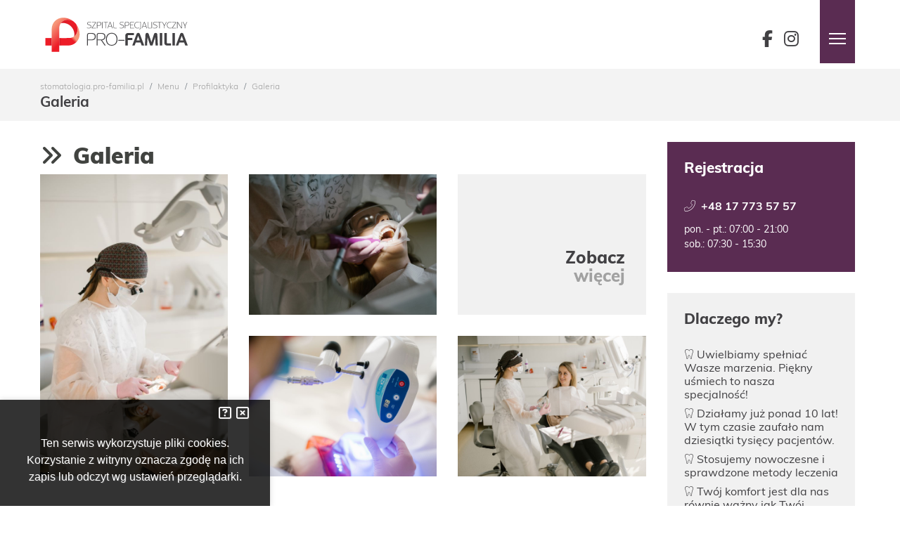

--- FILE ---
content_type: text/html; charset=UTF-8
request_url: https://stomatologia.pro-familia.pl/pl/42-menu/2283-galeria.html
body_size: 25878
content:
<!DOCTYPE html>
<html xml:lang="pl" lang="pl">
    <head>
        <title>MENU - Galeria - Stomatologia Pro-Familia</title>
<meta name="Author" content="Pro3W sp.j. --|| pro3w.pl ||--" />
<meta name="generator" content="Pro3W CMS system v 2019 / BS 4.3.1 / FA 5.8.1" />
<meta http-equiv="Content-Type" content="text/html; charset=utf-8" />
<meta name="viewport" content="width=device-width, initial-scale=1, shrink-to-fit=no">
<meta http-equiv="X-UA-Compatible" content="IE=edge" />

	<meta name="robots" content="index, follow, noarchive" />

<!--- Cache -->
<meta http-equiv="Cache-Control" content="no-cache" />
<meta http-equiv="Pragma" content="no-cache" />


<!-- Keywords and descriptions -->   
<meta name="description" content="Oferujemy kompleksową opiekę stomatologiczną i profilaktyczną dla dorosłych i dzieci.
W naszej pracy stosujemy najnowsze technologie, zgodnie ze światowymi standardami we wszystkich dziedzinach stomatologii." />
<meta name="keywords" content="implanty, implantoprotetyka, stomatologia estetyczna, stomatologia dziecięca, diagnostyka stomatologiczna, leczenie kanałowe, dentysta Rzeszów, stomatologia Rzeszów, leczenie kanałowe, endodoncja, leczenie chorób przyzębia, paradontoza,
chirurgia stomatol" />

<base href="/" />

<script src="https://cdnjs.cloudflare.com/ajax/libs/popper.js/1.12.9/umd/popper.min.js" crossorigin="anonymous"></script>



<!-- Favicons
<link rel="apple-touch-icon" href="" sizes="$apple-touch-icon180x180">
<link rel="icon" href="$favicon32x32" sizes="32x32" type="image/png">
<link rel="icon" href="" sizes="$favicon16x16" type="image/png">
<link rel="mask-icon" href="$mask-icon-svg" color="$mask-icon-color">
<link rel="icon" href="$favico">
<meta name="msapplication-config" content="$xml-msapp">-->

<!-- Twitter opis https://developer.twitter.com/en/docs/tweets/optimize-with-cards/overview/summary.html-->
<meta name="twitter:card" content="summary" />
<meta name="twitter:site" content="@pro3w" />
<meta name="twitter:creator" content="@gpro3w" />
<meta name="twitter:title" content="Strony www" />
<meta name="twitter:description" content="Profesjonalne strony www" />
<meta name="twitter:image" content="https://pro3w.pl/logo.png" />

<!-- Facebook opis https://developers.facebook.com/docs/sharing/web-->
<meta property="og:url" content="https://pro3w.pl/logo.png" />
<meta property="og:title" content="Projekty www" />
<meta property="og:description" content="Profesjonalne strony www" />
<meta property="og:type" content="website" />
<meta property="og:image" content="http://pro3w.pl/logo.png" />
<meta property="og:image:secure_url" content="https://pro3w.pl/logo.png" />
<meta property="og:image:type" content="image/png" />
<meta property="og:image:width" content="600" />
<meta property="og:image:height" content="200" />

<!-- Cannonical Link / Custom / Site URL -->
<link rel="canonical" href="https://stomatologia.pro-familia.pl/pl/42-menu/2283-galeria.html">

<!-- Google Verification
<meta name="google-site-verification" content="$g_verification_code" />
<meta name="google-site-verification" content="$g_verification_code2" />
<meta name="google-site-verification" content="$g_verification_code3" />

<!-- OTHER VERIFICATION 
<meta name="msvalidate.01" content="$bing-verification" />
<meta name="alexaVerifyID" content="$alexa-verification" />
<meta name="norton-safeweb-site-verification" content="$norton_verification" />
<meta name="p:domain_verify" content="$pinterest-verification" />

<!-- Custom CSS global -->
<style type="text/css">
h1 { color: red; }
</style>

<!-- Facebook Like button on all articles
<script>$fb_like</script>

<!-- Facebook Share button on all articles
<script>$fb_share</script>

<!-- Facebook Auto publish articles on facebook
<script>$fb_autoshare</script>

<!-- Facebook Chat plugin Code
<script>$fb_chat</script>

<!-- Facebook Comment Article
<script>$fb_comment</script>

<!-- Facebook Pixel
<script>$fb_pixel</script>

<!-- Google Webmaster Tools / Console
<script>$g_webmaster</script>

<!-- Google Analytics 
<script>$g_analytics</script>

<!-- Google Adsense
<script>$g_adsense</script>

<!-- Google Re-marketing
<script>$g_re-marketing</script>

<!-- Google Maps API key
<script>$g_maps-key</script>

<!-- Google Maps data
<script>$g_maps-data</script>
<!-- Współrzędne do mapy google, może jakiś konfigurator, wstawianie mapy w dowolnym miejscu poprzez div id="p3w-mapa" -->

<!-- Google Tag Manager
<script>$g_tag-manager</script>

<!-- Site offline
<script>$s_offline</script>

<!-- Backup, same kopie bazy, bez przywracania a może z? 
<script>$b_create</script>

<!-- Site PreLoader - Yes / No  
<script>$s_preloader</script> czas i opóxnienie konfugurowalne?-->

<!-- Site HTTPS - Yes / No  
<script>$s_https</script>-->


<script type="text/javascript" src="/static/cache/js/javascript_profamilia.js?sss"></script> 
<link type="text/css" rel="stylesheet" href="/static/cache/css/stylesheet_profamilia.css" />


<link rel="stylesheet" type="text/css" href="/assets/css/empty.css" id="ext-css" /> 

<script src="/assets/js/scripts.js"></script>

<link rel="stylesheet" type="text/css" href="/profamilia/style.css" />
        <script src="https://kit.fontawesome.com/d91a566bc7.js" crossorigin="anonymous"></script>

<script>
$(function () {
	$(document).ready(function () {
			if ($('.list-group.active1').length) {
			$('.grid-block__image.active1').addClass('grid-block__image_active');
			$('.list-group.active1').parent().parent().addClass('grid-block__item_active');
			if ($('.list-group.active1').hasClass('white-links')) {
				$('#header-wrapper').addClass('white-links');
			}
		}
			if ($('.list-group.active2').length) {
			$('.grid-block__image.active2').addClass('grid-block__image_active');
			$('.list-group.active2').parent().parent().addClass('grid-block__item_active');
			if ($('.list-group.active2').hasClass('white-links')) {
				$('#header-wrapper').addClass('white-links');
			}
		}
			if ($('.list-group.active3').length) {
			$('.grid-block__image.active3').addClass('grid-block__image_active');
			$('.list-group.active3').parent().parent().addClass('grid-block__item_active');
			if ($('.list-group.active3').hasClass('white-links')) {
				$('#header-wrapper').addClass('white-links');
			}
		}
			if ($('.list-group.active4').length) {
			$('.grid-block__image.active4').addClass('grid-block__image_active');
			$('.list-group.active4').parent().parent().addClass('grid-block__item_active');
			if ($('.list-group.active4').hasClass('white-links')) {
				$('#header-wrapper').addClass('white-links');
			}
		}
			if ($('.list-group.active5').length) {
			$('.grid-block__image.active5').addClass('grid-block__image_active');
			$('.list-group.active5').parent().parent().addClass('grid-block__item_active');
			if ($('.list-group.active5').hasClass('white-links')) {
				$('#header-wrapper').addClass('white-links');
			}
		}
		});
});
</script>
    </head>

    <body class="font-size-small">
        
        
        
        
        <script>
    $(document).ready(function () {
        $('.open-menu').click(function () {
            if ($('.map-info.budynki').is(':visible')) {
                $('.map-info').removeClass('show');
                $('body').removeClass('preventscroll');
                $('.header').removeClass('z-index2000');
            } else {
                $('#menu').fadeToggle(0);
                $('.header').toggleClass('z-index2000');
                $('.header__wrapper').toggleClass('dark-links');
                $('.menu-is-open').toggleClass('fullscreen');
                $('.header__container').toggleClass('header__container__white');
                $('#search-top').toggleClass('d-md-block flex-grow-1');
                $('#logo-header').toggleClass('flex-grow-1');
                $('#search-top').removeClass('d-block');
                $('body').toggleClass('body-mobile');
                $('#header').toggleClass('bg-trans');
                $('.grid__start').toggleClass('pt-90');
                $('.bar-top').toggleClass('pt-90');
                $('.site-content').toggleClass('add-blur');
                $('.bar-top').toggleClass('add-blur');
                $('.site-content').toggleClass('add-blur');
                $('#footer').toggleClass('add-blur');
                $('.bg-grid').toggleClass('add-blur');
                $('.site-content__container').toggleClass('add-blur');
                $('.grid-block-height-lg').toggleClass('add-blur');
                $('.grid-block-height-lg').toggleClass('add-blur');

            }
            if ($(this).hasClass('header__menu-button_burger')) {
                $(this).addClass('header__menu-button_cross');
                $(this).removeClass('header__menu-button_burger');
            } else {
                $(this).removeClass('header__menu-button_cross');
                $(this).addClass('header__menu-button_burger');
            }
        });
        $('.search-ico').click(function () {
            $('#search-top-mobile').toggleClass('d-block');

        });
        $('li.cennik a').on('click', function (ev) {
            ev.preventDefault();
            // $("#cennik-content").fadeToggle(0);
            $('.header').toggleClass('z-index2000');
            $('.header__wrapper').toggleClass('dark-links');
            $('.menu-is-open').toggleClass('fullscreen');
            $('.header__container').toggleClass('header__container__white');
            $('#logo-header').toggleClass('flex-grow-1');
            $('#search-top-mobile').toggleClass('d-none');
        });
        $('.header__menu-button_cross').click(function () {
            $('#search-top-mobile').toggleClass('d-block');
        });
    });
</script>


<!-- Menu główne -->
<div id="menu" style="display:none;">
    <div class="container-fluid menu-is-open">
        <div class="row">
                        <!-- Search engine -->
            <div id="search-top-mobile" class="col-12 pt-1 pt-md-3 pb-3 pb-md-5">
                <form action="/39-szukaj/1799-wyniki-wyszukiwania.html" class="search-top-border d-flex">
                    <div class="input-group d-flex align-items-center">
                        <label for="srch-term" class="d-none">Wyszukiwarka</label>
                        <input aria-describedby="srch-term" class="shadow-none form-control border-0 align-self-center"
                               type="search" id="srch-term" name="srch-term" placeholder="wpisz szukany tekst"
                               minlength="2" required autofocus style="background-color: transparent;"
                               autocomplete="on"/>
                        <button class="btn button-search-top align-self-center border-0" type="submit"><em
                                    class="fa fa-search"></em></button>
                    </div>
                </form>
            </div>
            <!-- END Search -->
                            <div class="col-12 menu-animation  col-md-12 ">
                                            <div class="row">
                            <div class="col-12">
                                    <div class="bs-sidebar " data-id="31">
        
                
        <div class="accordion" id="lmod_31">
            <div class>
                <div id="headingOne">
                                    </div>
                <div id="collapseOne31"
                     class="collapsed d-lg-block "
                "
                aria-labelledby="headingOne" data-parent="#lmod_31">
                <div class="card-body ">
                    <ul class="list-group list-group-flush moduly  ">
                                                                                                                        <li class="list-group-item  last menu-pogrubione duze-litery " id="mid_2244" style=""
                            data-id="2244"><a href="/pl/31-my/2244-my.html"
                                                       target="_self">MY!</a></li>
                                                                                                <li class="list-group-item subp" id="sid_2098" style=""
                            data-id="2098"><a href="/pl/31-my/2098-informacje-ogolne.html"
                                                       target="_self">Informacje ogólne</a></li>
                                                                                                <li class="list-group-item subp" id="sid_2114" style=""
                            data-id="2114"><a href="/pl/31-my/2114-nasz-zespol.html"
                                                       target="_self">Nasz zespół</a></li>
                                                                                                <li class="list-group-item subp" id="sid_2115" style=""
                            data-id="2115"><a href="/pl/31-my/2115-najwyzsza-jakosc-uslug.html"
                                                       target="_self">Najwyższa jakość usług</a></li>
                                                                                                <li class="list-group-item subp" id="sid_2116" style=""
                            data-id="2116"><a href="/pl/31-my/2116-stomatologia-przyjazna-niepelnosprawnym.html"
                                                       target="_self">Stomatologia przyjazna niepełnosprawnym </a></li>
                                                                                                <li class="list-group-item subp" id="sid_2286" style=""
                            data-id="2286"><a href="/pl/31-my/2286-piekno-precyzja-funkcjonalnosc.html"
                                                       target="_self">Piękno, Precyzja, Funkcjonalność</a></li>
                                                                                            </ul>
                </div>
            </div>
        </div>
    </div>
        </div>

    <script>
        $(function () {
            $('#lmod_31').collapse();
                    });
    </script>

                            </div>
                        </div>
                        <div class="row">
                            <div class="col-12 col-md">
                                
                            </div>
                        </div>
                                    </div>
                            <div class="col-12 menu-animation  col-md-12 ">
                                                <div class="bs-sidebar zwin-mobilnie" data-id="27">
        
                
        <div class="accordion" id="lmod_27">
            <div class>
                <div id="headingOne">
                                            <h2 class="mb-0 menu-fs-title">
                            <button class="menu-fs-title" type="button" data-toggle="collapse"
                                    data-target="#collapseOne27" aria-expanded="false"
                                    aria-controls="collapseOne">
                                LECZENIE
                            </button>
                        </h2>
                                    </div>
                <div id="collapseOne27"
                     class="collapsed d-lg-block collapse"
                "
                aria-labelledby="headingOne" data-parent="#lmod_27">
                <div class="card-body ">
                    <ul class="list-group list-group-flush moduly  ">
                                                                                                                        <li class="list-group-item " id="mid_2145" style=""
                            data-id="2145"><a href="/pl/27-leczenie/2145-leczenie-kanalowe-endodoncja.html"
                                                       target="_self">Leczenie kanałowe (endodoncja)</a></li>
                                                                                                <li class="list-group-item subp" id="sid_2216" style=""
                            data-id="2216"><a href="/pl/27-leczenie/2216-informacje-ogolne.html"
                                                       target="_self">Informacje ogólne</a></li>
                                                                                                <li class="list-group-item subp" id="sid_2217" style=""
                            data-id="2217"><a href="/pl/27-leczenie/2217-przyczyna-stanu-zapalnego-prochnica.html"
                                                       target="_self">Przyczyna stanu zapalnego - próchnica</a></li>
                                                                                                <li class="list-group-item subp" id="sid_2218" style=""
                            data-id="2218"><a href="/pl/27-leczenie/2218-jakie-mozliwosci-daje-nowoczesne-leczenie.html"
                                                       target="_self">Jakie możliwości daje nowoczesne leczenie?</a></li>
                                                                                                <li class="list-group-item subp" id="sid_2219" style=""
                            data-id="2219"><a href="/pl/27-leczenie/2219-jak-wyglada-leczenie-pod-mikroskopem.html"
                                                       target="_self">Jak wygląda leczenie pod mikroskopem?</a></li>
                                                                                                <li class="list-group-item subp" id="sid_2261" style=""
                            data-id="2261"><a href="/pl/27-leczenie/2261-rejestracja.html"
                                                       target="_self">Rejestracja</a></li>
                                                                                                <li class="list-group-item subp" id="sid_2262" style=""
                            data-id="2262"><a href="/pl/27-leczenie/2262-dlaczego-my.html"
                                                       target="_self">Dlaczego my?</a></li>
                                                                                                <li class="list-group-item subp" id="sid_2274" style=""
                            data-id="2274"><a href="/pl/27-leczenie/2274-cennik.html"
                                                       target="_self">Cennik</a></li>
                                                                                                <li class="list-group-item subp" id="sid_2275" style=""
                            data-id="2275"><a href="/pl/27-leczenie/2275-galeria.html"
                                                       target="_self">Galeria</a></li>
                                                                                                <li class="list-group-item " id="mid_2148" style=""
                            data-id="2148"><a href="/pl/27-leczenie/2148-leczenie-w-ciazy.html"
                                                       target="_self">Leczenie w ciąży</a></li>
                                                                                                <li class="list-group-item subp" id="sid_2182" style=""
                            data-id="2182"><a href="/pl/27-leczenie/2182-informacje-ogolne.html"
                                                       target="_self">Informacje ogólne</a></li>
                                                                                                <li class="list-group-item subp" id="sid_2183" style=""
                            data-id="2183"><a href="/pl/27-leczenie/2183-informacje-ogolne.html"
                                                       target="_self">Informacje ogólne</a></li>
                                                                                                <li class="list-group-item subp" id="sid_2184" style=""
                            data-id="2184"><a href="/pl/27-leczenie/2184-czy-w-ciazy-mozna-usunac-kamien-nazebny.html"
                                                       target="_self">Czy w ciąży można usunąć kamień nazębny? </a></li>
                                                                                                <li class="list-group-item subp" id="sid_2185" style=""
                            data-id="2185"><a href="/pl/27-leczenie/2185-czy-w-ciazy-mozna-usunac-zeba.html"
                                                       target="_self">Czy w ciąży można usunąć zęba?</a></li>
                                                                                                <li class="list-group-item subp" id="sid_2186" style=""
                            data-id="2186"><a href="/pl/27-leczenie/2186-czy-w-ciazy-mozna-wykonac-badanie-rtg-zeba.html"
                                                       target="_self">Czy w ciąży można wykonać badanie RTG zęba? </a></li>
                                                                                                <li class="list-group-item subp" id="sid_2187" style=""
                            data-id="2187"><a href="/pl/27-leczenie/2187-czy-w-ciazy-stosuje-sie-znieczulenie-miejscowe.html"
                                                       target="_self">Czy w ciąży stosuje się znieczulenie miejscowe? </a></li>
                                                                                                <li class="list-group-item subp" id="sid_2279" style=""
                            data-id="2279"><a href="/pl/27-leczenie/2279-galeria.html"
                                                       target="_self">Galeria</a></li>
                                                                                                <li class="list-group-item " id="mid_2150" style=""
                            data-id="2150"><a href="/pl/27-leczenie/2150-leczenie-w-znieczuleniu-ogolnym.html"
                                                       target="_self">Leczenie w znieczuleniu ogólnym</a></li>
                                                                                                <li class="list-group-item subp" id="sid_2228" style=""
                            data-id="2228"><a href="/pl/27-leczenie/2228-informacje-ogolne.html"
                                                       target="_self">Informacje ogólne</a></li>
                                                                                                <li class="list-group-item subp" id="sid_2229" style=""
                            data-id="2229"><a href="/pl/27-leczenie/2229-czy-takie-znieczulenie-jest-bezpieczne.html"
                                                       target="_self">Czy takie znieczulenie jest bezpieczne?</a></li>
                                                                                                <li class="list-group-item subp" id="sid_2230" style=""
                            data-id="2230"><a href="/pl/27-leczenie/2230-czy-to-rozwiazanie-dla-kazdego.html"
                                                       target="_self">Czy to rozwiązanie dla każdego?</a></li>
                                                                                                <li class="list-group-item subp" id="sid_2231" style=""
                            data-id="2231"><a href="/pl/27-leczenie/2231-jakie-zabiegi-mozna-przeprowadzic-w-znieczuleniu.html"
                                                       target="_self">Jakie zabiegi można przeprowadzić w znieczuleniu?</a></li>
                                                                                                <li class="list-group-item subp" id="sid_2232" style=""
                            data-id="2232"><a href="/pl/27-leczenie/2232-jak-wyglada-opieka-po-zabiegu.html"
                                                       target="_self">Jak wygląda opieka po zabiegu? </a></li>
                                                                                                <li class="list-group-item subp" id="sid_2271" style=""
                            data-id="2271"><a href="/pl/27-leczenie/2271-cennik.html"
                                                       target="_self">Cennik</a></li>
                                                                                                <li class="list-group-item subp" id="sid_2278" style=""
                            data-id="2278"><a href="/pl/27-leczenie/2278-galeria.html"
                                                       target="_self">Galeria</a></li>
                                                                                                <li class="list-group-item " id="mid_2220" style=""
                            data-id="2220"><a href="/pl/27-leczenie/2220-leczenie-chorob-przyzebia-paradontoza.html"
                                                       target="_self">Leczenie chorób przyzębia (paradontoza)</a></li>
                                                                                                <li class="list-group-item subp" id="sid_2221" style=""
                            data-id="2221"><a href="/pl/27-leczenie/2221-informacje-ogolne.html"
                                                       target="_self">Informacje ogólne</a></li>
                                                                                                <li class="list-group-item subp" id="sid_2222" style=""
                            data-id="2222"><a href="/pl/27-leczenie/2222-jak-wygladaja-objawy.html"
                                                       target="_self">Jak wyglądają objawy?</a></li>
                                                                                                <li class="list-group-item subp" id="sid_2223" style=""
                            data-id="2223"><a href="/pl/27-leczenie/2223-jak-wyglada-leczenie.html"
                                                       target="_self">Jak wygląda leczenie?</a></li>
                                                                                                <li class="list-group-item subp" id="sid_2224" style=""
                            data-id="2224"><a href="/pl/27-leczenie/2224-czy-istnieje-skuteczna-profilaktyka.html"
                                                       target="_self">Czy istnieje skuteczna profilaktyka?</a></li>
                                                                                                <li class="list-group-item subp" id="sid_2239" style=""
                            data-id="2239"><a href="/pl/27-leczenie/2239-co-wplywa-na-rozwoj-paradontozy.html"
                                                       target="_self">Co wpływa na rozwój paradontozy?</a></li>
                                                                                                <li class="list-group-item subp" id="sid_2273" style=""
                            data-id="2273"><a href="/pl/27-leczenie/2273-cennik.html"
                                                       target="_self">Cennik</a></li>
                                                                                                <li class="list-group-item subp" id="sid_2276" style=""
                            data-id="2276"><a href="/pl/27-leczenie/2276-galeria.html"
                                                       target="_self">Galeria</a></li>
                                                                                                <li class="list-group-item  last " id="mid_2240" style=""
                            data-id="2240"><a href="/pl/27-leczenie/2240-chirurgia-stomatologiczna.html"
                                                       target="_self">Chirurgia stomatologiczna</a></li>
                                                                                                <li class="list-group-item subp" id="sid_2265" style=""
                            data-id="2265"><a href="/pl/27-leczenie/2265-wykonywane-zabiegi.html"
                                                       target="_self">Wykonywane zabiegi</a></li>
                                                                                                <li class="list-group-item subp" id="sid_2277" style=""
                            data-id="2277"><a href="/pl/27-leczenie/2277-galeria.html"
                                                       target="_self">Galeria</a></li>
                                                                                                <li class="list-group-item subp" id="sid_2303" style=""
                            data-id="2303"><a href="/pl/27-leczenie/2303-cennik.html"
                                                       target="_self">Cennik</a></li>
                                                                                            </ul>
                </div>
            </div>
        </div>
    </div>
        </div>

    <script>
        $(function () {
            $('#lmod_27').collapse();
                    });
    </script>

                                    </div>
                            <div class="col-12 menu-animation  col-md-12 ">
                                                <div class="bs-sidebar " data-id="42">
        
                
        <div class="accordion" id="lmod_42">
            <div class>
                <div id="headingOne">
                                    </div>
                <div id="collapseOne42"
                     class="collapsed d-lg-block "
                "
                aria-labelledby="headingOne" data-parent="#lmod_42">
                <div class="card-body ">
                    <ul class="list-group list-group-flush moduly pl-0 ">
                                                                                                                        <li class="list-group-item menu-pogrubione duze-litery " id="mid_2107" style=""
                            data-id="2107"><a href="/pl/42-menu/2107-implanty-i-implantoprotetyka.html"
                                                       target="_self">Implanty i Implantoprotetyka</a></li>
                                                                                                <li class="list-group-item subp" id="sid_2207" style=""
                            data-id="2207"><a href="/pl/42-menu/2207-zamocowanie-korony-na-implancie-jakie-mozliwosci-daja-nowoczesne-rozwiazania.html"
                                                       target="_self">Zamocowanie korony na implancie. Jakie możliwości dają nowoczesne rozwiązania?</a></li>
                                                                                                <li class="list-group-item subp" id="sid_2199" style=""
                            data-id="2199"><a href="/pl/42-menu/2199-informacje-ogolne.html"
                                                       target="_self">Informacje ogólne</a></li>
                                                                                                <li class="list-group-item subp" id="sid_2200" style=""
                            data-id="2200"><a href="/pl/42-menu/2200-czy-implanty-to-rozwiazanie-dla-kazdego.html"
                                                       target="_self">Czy implanty to rozwiązanie dla każdego? </a></li>
                                                                                                <li class="list-group-item subp" id="sid_2201" style=""
                            data-id="2201"><a href="/pl/42-menu/2201-jakie-implanty-stosowane-sa-w-pro-familii.html"
                                                       target="_self">Jakie implanty stosowane są w PRO-FAMILII? </a></li>
                                                                                                <li class="list-group-item subp" id="sid_2202" style=""
                            data-id="2202"><a href="/pl/42-menu/2202-jakie-sa-najwieksze-zalety-takich-implantow.html"
                                                       target="_self">Jakie są największe zalety takich implantów?</a></li>
                                                                                                <li class="list-group-item subp" id="sid_2203" style=""
                            data-id="2203"><a href="/pl/42-menu/2203-czy-odbudowa-usmiechu-za-pomoca-implantow-to-bolesny-zabieg.html"
                                                       target="_self">Czy odbudowa uśmiechu za pomocą implantów to bolesny zabieg?  </a></li>
                                                                                                <li class="list-group-item subp" id="sid_2204" style=""
                            data-id="2204"><a href="/pl/42-menu/2204-dlaczego-tak-wazne-jest-szczegolowe-zaplanowanie-zabiegu.html"
                                                       target="_self">Dlaczego tak ważne jest szczegółowe zaplanowanie zabiegu? </a></li>
                                                                                                <li class="list-group-item subp" id="sid_2205" style=""
                            data-id="2205"><a href="/pl/42-menu/2205-na-czym-polega-wirtualne-planowanie-implantow.html"
                                                       target="_self">Na czym polega wirtualne planowanie implantów?</a></li>
                                                                                                <li class="list-group-item subp" id="sid_2206" style=""
                            data-id="2206"><a href="/pl/42-menu/2206-czy-wszczepienie-implantu-jest-mozliwe-nawet-jezeli-od-usuniecia-zeba-minelo-wiele-lat.html"
                                                       target="_self">Czy wszczepienie implantu jest możliwe, nawet jeżeli od usunięcia zęba minęło wiele lat? </a></li>
                                                                                                <li class="list-group-item subp" id="sid_2269" style=""
                            data-id="2269"><a href="/pl/42-menu/2269-cennik.html"
                                                       target="_self">Cennik</a></li>
                                                                                                <li class="list-group-item subp" id="sid_2280" style=""
                            data-id="2280"><a href="/pl/42-menu/2280-galeria.html"
                                                       target="_self">Galeria</a></li>
                                                                                                <li class="list-group-item menu-pogrubione duze-litery " id="mid_2245" style=""
                            data-id="2245"><a href="/pl/42-menu/2245-stomatologia-estetyczna.html"
                                                       target="_self">Stomatologia estetyczna</a></li>
                                                                                                <li class="list-group-item subp" id="sid_2188" style=""
                            data-id="2188"><a href="/pl/42-menu/2188-informacje-ogolne.html"
                                                       target="_self">Informacje ogólne</a></li>
                                                                                                <li class="list-group-item subp" id="sid_2189" style=""
                            data-id="2189"><a href="/pl/42-menu/2189-projektowanie-usmiechu.html"
                                                       target="_self">Projektowanie uśmiechu</a></li>
                                                                                                <li class="list-group-item subp" id="sid_2190" style=""
                            data-id="2190"><a href="/pl/42-menu/2190-porcelanowe-licowki.html"
                                                       target="_self">Porcelanowe licówki </a></li>
                                                                                                <li class="list-group-item subp" id="sid_2191" style=""
                            data-id="2191"><a href="/pl/42-menu/2191-korygowanie-i-konturowanie-zebow.html"
                                                       target="_self">Korygowanie i konturowanie zębów</a></li>
                                                                                                <li class="list-group-item subp" id="sid_2192" style=""
                            data-id="2192"><a href="/pl/42-menu/2192-korony-pelnoceramiczne.html"
                                                       target="_self">Korony pełnoceramiczne</a></li>
                                                                                                <li class="list-group-item subp" id="sid_2193" style=""
                            data-id="2193"><a href="/pl/42-menu/2193-inlaye-onlaye-i-overlaye-kompozytowe-i-porcelanowe.html"
                                                       target="_self">Inlaye, onlaye i overlaye kompozytowe i porcelanowe</a></li>
                                                                                                <li class="list-group-item subp" id="sid_2194" style=""
                            data-id="2194"><a href="/pl/42-menu/2194-protetyka.html"
                                                       target="_self">Protetyka </a></li>
                                                                                                <li class="list-group-item subp" id="sid_2195" style=""
                            data-id="2195"><a href="/pl/42-menu/2195-skaling.html"
                                                       target="_self">Skaling </a></li>
                                                                                                <li class="list-group-item subp" id="sid_2197" style=""
                            data-id="2197"><a href="/pl/42-menu/2197-piaskowanie.html"
                                                       target="_self">Piaskowanie </a></li>
                                                                                                <li class="list-group-item subp" id="sid_2198" style=""
                            data-id="2198"><a href="/pl/42-menu/2198-wybielanie-zebow-lampa-blancone.html"
                                                       target="_self">Wybielanie zębów lampą Blancone</a></li>
                                                                                                <li class="list-group-item subp" id="sid_2256" style=""
                            data-id="2256"><a href="/pl/42-menu/2256-polerowanie-zebow.html"
                                                       target="_self">Polerowanie zębów</a></li>
                                                                                                <li class="list-group-item subp" id="sid_2272" style=""
                            data-id="2272"><a href="/pl/42-menu/2272-cennik.html"
                                                       target="_self">Cennik</a></li>
                                                                                                <li class="list-group-item subp" id="sid_2281" style=""
                            data-id="2281"><a href="/pl/42-menu/2281-galeria.html"
                                                       target="_self">Galeria</a></li>
                                                                                                <li class="list-group-item menu-pogrubione duze-litery " id="mid_2246" style=""
                            data-id="2246"><a href="/pl/42-menu/2246-stomatologia-dziecieca.html"
                                                       target="_self">Stomatologia dziecięca</a></li>
                                                                                                <li class="list-group-item subp" id="sid_2176" style=""
                            data-id="2176"><a href="/pl/42-menu/2176-na-czym-polega-wizyta-adaptacyjna.html"
                                                       target="_self">Na czym polega wizyta adaptacyjna?</a></li>
                                                                                                <li class="list-group-item subp" id="sid_2175" style=""
                            data-id="2175"><a href="/pl/42-menu/2175-informacje-ogolne.html"
                                                       target="_self">Informacje ogólne</a></li>
                                                                                                <li class="list-group-item subp" id="sid_2177" style=""
                            data-id="2177"><a href="/pl/42-menu/2177-czy-leczenie-jest-bolesne-dla-dziecka.html"
                                                       target="_self">Czy leczenie jest bolesne dla dziecka? </a></li>
                                                                                                <li class="list-group-item subp" id="sid_2178" style=""
                            data-id="2178"><a href="/pl/42-menu/2178-czy-mleczaki-warto-leczyc.html"
                                                       target="_self">Czy mleczaki warto leczyć?</a></li>
                                                                                                <li class="list-group-item subp" id="sid_2179" style=""
                            data-id="2179"><a href="/pl/42-menu/2179-jak-wyglada-leczenie-prochnicy.html"
                                                       target="_self">Jak wygląda leczenie próchnicy?</a></li>
                                                                                                <li class="list-group-item subp" id="sid_2181" style=""
                            data-id="2181"><a href="/pl/42-menu/2181-kiedy-powinna-odbyc-sie-pierwsza-wizyta.html"
                                                       target="_self">Kiedy powinna odbyć się pierwsza wizyta?</a></li>
                                                                                                <li class="list-group-item subp" id="sid_2266" style=""
                            data-id="2266"><a href="/pl/42-menu/2266-cennik.html"
                                                       target="_self">Cennik</a></li>
                                                                                                <li class="list-group-item subp" id="sid_2282" style=""
                            data-id="2282"><a href="/pl/42-menu/2282-galeria.html"
                                                       target="_self">Galeria</a></li>
                                                                                                <li class="list-group-item menu-pogrubione duze-litery " id="mid_2247" style=""
                            data-id="2247"><a href="/pl/42-menu/2247-profilaktyka.html"
                                                       target="_self">Profilaktyka</a></li>
                                                                                                <li class="list-group-item subp" id="sid_2252" style=""
                            data-id="2252"><a href="/pl/42-menu.html"
                                                       target="_self">Skaling</a></li>
                                                                                                <li class="list-group-item subp" id="sid_2196" style=""
                            data-id="2196"><a href="/pl/42-menu/2196-polerowanie-zebow.html"
                                                       target="_self">Polerowanie zębów </a></li>
                                                                                                <li class="list-group-item subp" id="sid_2208" style=""
                            data-id="2208"><a href="/pl/42-menu/2208-informacje-ogolne.html"
                                                       target="_self">Informacje ogólne</a></li>
                                                                                                <li class="list-group-item subp" id="sid_2211" style=""
                            data-id="2211"><a href="/pl/42-menu/2211-piaskowanie.html"
                                                       target="_self">Piaskowanie</a></li>
                                                                                                <li class="list-group-item subp" id="sid_2212" style=""
                            data-id="2212"><a href="/pl/42-menu/2212-lakierowanie-zebow.html"
                                                       target="_self">Lakierowanie zębów</a></li>
                                                                                                <li class="list-group-item subp" id="sid_2213" style=""
                            data-id="2213"><a href="/pl/42-menu/2213-lakowanie.html"
                                                       target="_self">Lakowanie</a></li>
                                                                                                <li class="list-group-item subp" id="sid_2214" style=""
                            data-id="2214"><a href="/pl/42-menu/2214-fluoryzacja.html"
                                                       target="_self">Fluoryzacja</a></li>
                                                                                                <li class="list-group-item subp" id="sid_2215" style=""
                            data-id="2215"><a href="/pl/42-menu/2215-instruktaz-higieny-jamy-ustnej.html"
                                                       target="_self">Instruktaż higieny jamy ustnej</a></li>
                                                                                                <li class="list-group-item subp" id="sid_2267" style=""
                            data-id="2267"><a href="/pl/42-menu/2267-cennik.html"
                                                       target="_self">Cennik</a></li>
                                                                                                <li class="list-group-item subp active" id="sid_2283" style=""
                            data-id="2283"><a href="/pl/42-menu/2283-galeria.html"
                                                       target="_self">Galeria</a></li>
                                                                                                <li class="list-group-item menu-pogrubione duze-litery " id="mid_2248" style=""
                            data-id="2248"><a href="/pl/42-menu/2248-diagnostyka.html"
                                                       target="_self">Diagnostyka</a></li>
                                                                                                <li class="list-group-item subp" id="sid_2260" style=""
                            data-id="2260"><a href="/pl/42-menu/2260-informacje-ogolne.html"
                                                       target="_self">Informacje ogólne</a></li>
                                                                                                <li class="list-group-item subp" id="sid_2268" style=""
                            data-id="2268"><a href="/pl/42-menu/2268-cennik.html"
                                                       target="_self">Cennik</a></li>
                                                                                                <li class="list-group-item subp" id="sid_2284" style=""
                            data-id="2284"><a href="/pl/42-menu/2284-galeria.html"
                                                       target="_self">Galeria</a></li>
                                                                                                <li class="list-group-item menu-pogrubione duze-litery " id="mid_2251" style=""
                            data-id="2251"><a href="/pl/42-menu/2251-kontakt.html"
                                                       target="_self">Kontakt</a></li>
                                                                                                <li class="list-group-item  last menu-pogrubione duze-litery" id="mid_2285" style=""
                            data-id="2285"><a href="/pl/42-menu/2285-cennik.html"
                                                       target="_self">Cennik</a></li>
                                                                                            </ul>
                </div>
            </div>
        </div>
    </div>
        </div>

    <script>
        $(function () {
            $('#lmod_42').collapse();
                    });
    </script>

                                    </div>
                    </div>
    </div>
</div>

<script>
    $('.menu-is-open').scroll(function () {

        if ($(this).scrollTop() > 50) {
            $('.language,.social').fadeOut();
        } else {
            $('.language,.social').fadeIn();
        }
    });
</script>
 
<nav id="header" class="header header_white d-flex justify-content-between"> <!-- header_fixed dodać ale sprawdzić body do góry -->
	<div id="header__container" class="header__container">
		<div id="header-wrapper" class="header__wrapper">
			<div class="d-flex flex-wrap justify-content-between">
				<h2 id="logo-header" itemscope="" itemtype="http://schema.org/Organization" class="align-self-center logoOrder flex-grow-1" style="padding-right: 30px;">
					<a id="LinkLogo" href="/">
						<?xml version="1.0" encoding="UTF-8" standalone="no"?>
						<!DOCTYPE svg PUBLIC "-//W3C//DTD SVG 1.1//EN" "http://www.w3.org/Graphics/SVG/1.1/DTD/svg11.dtd">
						<svg height="65px" style="padding-top: 15px" viewBox="0 0 179 42" version="1.1" xmlns="http://www.w3.org/2000/svg"
							 xmlns:xlink="http://www.w3.org/1999/xlink" xml:space="preserve" xmlns:serif="http://www.serif.com/"
							 style="fill-rule:evenodd;clip-rule:evenodd;stroke-linejoin:round;stroke-miterlimit:2;">
                            <g transform="matrix(0.75,0,0,0.75,0,0)">
								<g class="fill-header" transform="matrix(0.768945,0,0,0.768945,-209.605,-186.008)">
									<path
											d="M363.753,275.436C363.012,275.44 362.34,275.627 361.731,275.981C361.129,276.335 360.649,276.815 360.298,277.415C359.932,278.013 359.749,278.677 359.743,279.41L359.743,301.204L361.546,301.204L361.546,290.415L368.099,290.415C368.94,290.425 369.804,290.376 370.68,290.275C371.557,290.175 372.41,289.981 373.234,289.698C374.061,289.411 374.817,288.987 375.496,288.431C376.055,287.917 376.497,287.359 376.822,286.739C377.146,286.13 377.38,285.475 377.523,284.794C377.661,284.1 377.735,283.395 377.743,282.688C377.743,281.958 377.656,281.227 377.479,280.509C377.295,279.784 377.02,279.11 376.637,278.481C376.259,277.858 375.768,277.322 375.167,276.872C374.646,276.494 374.073,276.198 373.443,275.995C372.815,275.794 372.179,275.651 371.52,275.571C370.868,275.497 370.234,275.454 369.628,275.44C369.018,275.436 368.472,275.431 367.989,275.436L363.753,275.436ZM361.546,279.41C361.555,278.94 361.663,278.522 361.882,278.16C362.106,277.792 362.399,277.513 362.766,277.298C363.143,277.093 363.554,276.981 364.012,276.981L368.173,276.981C368.94,276.975 369.672,277.015 370.374,277.089C371.08,277.166 371.733,277.298 372.337,277.499C372.945,277.702 373.483,277.976 373.95,278.345C374.51,278.764 374.943,279.327 375.258,280.031C375.577,280.741 375.755,281.625 375.79,282.688C375.827,283.533 375.729,284.288 375.51,284.95C375.296,285.614 374.969,286.185 374.54,286.666C374.093,287.167 373.558,287.576 372.932,287.909C372.308,288.234 371.614,288.47 370.858,288.63C370.105,288.791 369.306,288.873 368.468,288.873L361.546,288.873L361.546,279.41ZM381.563,279.41C381.569,278.94 381.681,278.522 381.895,278.16C382.104,277.792 382.4,277.513 382.765,277.298C383.142,277.093 383.553,276.981 384.03,276.981L388.153,276.981C388.807,276.971 389.472,276.981 390.147,277.005C390.829,277.04 391.481,277.136 392.121,277.305C392.761,277.477 393.349,277.776 393.895,278.199C394.336,278.583 394.706,279.019 394.993,279.52C395.28,280.021 395.495,280.549 395.637,281.104C395.778,281.659 395.846,282.226 395.846,282.796C395.846,283.366 395.778,283.921 395.643,284.464C395.51,285.015 395.3,285.528 395.016,286.011C394.736,286.492 394.372,286.915 393.934,287.286C393.432,287.699 392.886,288.024 392.279,288.257C391.681,288.483 391.054,288.644 390.405,288.741C389.757,288.83 389.114,288.878 388.486,288.873L381.563,288.873L381.563,279.41ZM383.811,275.436C383.055,275.44 382.368,275.627 381.758,275.981C381.15,276.335 380.669,276.815 380.316,277.415C379.95,278.013 379.766,278.677 379.761,279.41L379.761,301.204L381.563,301.204L381.563,290.415L388.634,290.415L396.177,301.204L398.386,301.204L390.693,290.271C391.282,290.165 391.853,290.048 392.403,289.915C392.951,289.78 393.481,289.589 394.007,289.35C394.52,289.112 395.022,288.776 395.514,288.357C396.067,287.87 396.501,287.329 396.831,286.733C397.165,286.13 397.401,285.488 397.555,284.813C397.708,284.134 397.79,283.436 397.794,282.724C397.794,281.991 397.706,281.271 397.522,280.557C397.342,279.851 397.061,279.177 396.686,278.554C396.312,277.929 395.835,277.382 395.255,276.905C394.749,276.515 394.202,276.216 393.616,276.011C393.023,275.804 392.417,275.657 391.785,275.573C391.153,275.497 390.522,275.454 389.88,275.44C389.239,275.436 388.62,275.431 388.005,275.436L383.811,275.436ZM398.819,288.32C398.829,290.339 399.116,292.167 399.683,293.795C400.257,295.419 401.07,296.823 402.128,297.987C403.188,299.145 404.452,300.043 405.916,300.663C407.386,301.284 409.016,301.6 410.823,301.604C412.626,301.6 414.256,301.284 415.726,300.663C417.2,300.043 418.469,299.145 419.53,297.987C420.592,296.823 421.41,295.419 421.984,293.795C422.562,292.167 422.852,290.339 422.856,288.32C422.852,286.296 422.562,284.473 421.984,282.84C421.41,281.212 420.592,279.817 419.53,278.653C418.469,277.488 417.2,276.596 415.726,275.975C414.256,275.35 412.626,275.04 410.823,275.031C409.016,275.04 407.386,275.35 405.916,275.975C404.452,276.596 403.188,277.488 402.128,278.653C401.07,279.817 400.257,281.212 399.683,282.84C399.116,284.473 398.829,286.296 398.819,288.32ZM400.772,288.32C400.778,286.554 401.024,284.954 401.508,283.516C401.993,282.083 402.678,280.849 403.575,279.811C404.464,278.774 405.524,277.982 406.753,277.425C407.975,276.868 409.334,276.581 410.823,276.578C412.354,276.581 413.741,276.854 414.973,277.399C416.214,277.939 417.273,278.717 418.155,279.739C419.04,280.761 419.715,281.991 420.189,283.439C420.661,284.885 420.899,286.509 420.904,288.32C420.899,290.128 420.661,291.757 420.189,293.194C419.715,294.645 419.04,295.869 418.155,296.893C417.273,297.918 416.214,298.694 414.973,299.239C413.741,299.785 412.354,300.053 410.823,300.063C409.286,300.053 407.907,299.785 406.671,299.239C405.439,298.694 404.385,297.918 403.502,296.893C402.625,295.869 401.95,294.645 401.485,293.194C401.01,291.757 400.778,290.128 400.772,288.32ZM437.315,291.522L437.315,289.718L424.36,289.718L424.36,291.522L437.315,291.522ZM439.079,280.408L439.079,301.204L444.05,301.204L444.05,289.975L453.579,289.975L453.579,285.524L444.05,285.524L444.05,281.068C444.05,280.741 444.182,280.48 444.401,280.265C444.629,280.047 444.901,279.927 445.225,279.927L457.005,279.927L457.005,275.436L444.084,275.436C443.393,275.436 442.741,275.573 442.14,275.827C441.534,276.085 441.002,276.438 440.546,276.895C440.091,277.356 439.729,277.882 439.472,278.479C439.214,279.077 439.085,279.721 439.079,280.408ZM465.666,281.18L469.126,290.819L462.208,290.819L465.666,281.18ZM453.446,301.204L458.381,301.204L460.628,295.198L470.71,295.198L472.921,301.204L478.182,301.204L469.165,277.425C468.99,276.962 468.733,276.565 468.405,276.227C468.068,275.884 467.675,275.616 467.227,275.431C466.782,275.24 466.299,275.14 465.778,275.14C465.28,275.14 464.807,275.24 464.35,275.425C463.898,275.604 463.493,275.87 463.147,276.208C462.798,276.552 462.529,276.962 462.356,277.425L453.446,301.204ZM495.442,301.204L500.962,283.862L501.697,301.204L506.555,301.204L505.376,278.489C505.344,277.809 505.142,277.224 504.839,276.727C504.54,276.245 504.126,275.85 503.624,275.591C503.114,275.324 502.534,275.177 501.88,275.177C500.997,275.181 500.263,275.414 499.684,275.864C499.108,276.313 498.683,276.962 498.42,277.792L493.157,294.286L487.708,277.792C487.541,277.278 487.273,276.829 486.92,276.425C486.571,276.024 486.151,275.704 485.667,275.479C485.176,275.251 484.647,275.13 484.065,275.14C483.461,275.15 482.913,275.324 482.436,275.627C481.952,275.928 481.564,276.328 481.282,276.815C480.999,277.311 480.856,277.858 480.829,278.453L479.647,301.204L484.104,301.204L485.022,284.197L490.583,301.204L495.442,301.204ZM515.562,275.436L510.595,275.436L510.595,301.204L515.562,301.204L515.562,275.436ZM519.938,296.159C519.938,296.847 520.079,297.507 520.337,298.108C520.595,298.712 520.966,299.255 521.429,299.716C521.891,300.173 522.436,300.546 523.042,300.8C523.652,301.059 524.313,301.204 525.02,301.204L533.964,301.204L533.964,296.707L526.05,296.707C525.737,296.707 525.456,296.577 525.247,296.353C525.033,296.133 524.906,295.858 524.906,295.533L524.906,275.436L519.938,275.436L519.938,296.159ZM541.725,275.436L536.755,275.436L536.755,301.204L541.725,301.204L541.725,275.436ZM555.963,281.18L559.421,290.819L552.503,290.819L555.963,281.18ZM543.741,301.204L548.675,301.204L550.917,295.198L561.003,295.198L563.212,301.204L568.475,301.204L559.46,277.425C559.284,276.962 559.026,276.557 558.698,276.227C558.364,275.884 557.966,275.616 557.522,275.431C557.075,275.24 556.595,275.14 556.071,275.14C555.575,275.14 555.1,275.24 554.644,275.425C554.194,275.604 553.787,275.878 553.442,276.208C553.093,276.548 552.823,276.962 552.648,277.425L543.741,301.204Z"
											style="fill-rule:nonzero;"/>
								</g>
								<g transform="matrix(3.2582,0,0,11.9547,22.6673,33.7441)">
									<path d="M0,0L0,1L1,1L1,0.206L1,0L0,0Z" style="fill:url(#_Linear1);fill-rule:nonzero;"/>
								</g>
								<g transform="matrix(16.8909,0,0,11.9547,-6.17902,33.7449)">
									<rect x="0.403" y="0" width="0.597" height="1" style="fill:url(#_Linear2);"/>
								</g>
								<g transform="matrix(-56.5169,-52.5086,53.1939,-57.2544,21.2616,81.3806)">
									<path
											d="M0.635,0.817C0.682,0.773 0.707,0.715 0.71,0.655C0.712,0.596 0.691,0.536 0.647,0.489C0.587,0.425 0.549,0.385 0.52,0.355L0.415,0.243L0.326,0.148L0.213,0.252L0.534,0.593C0.538,0.598 0.543,0.603 0.547,0.608C0.571,0.634 0.586,0.665 0.591,0.697C0.593,0.708 0.593,0.719 0.593,0.73C0.591,0.773 0.573,0.816 0.538,0.847C0.507,0.876 0.471,0.895 0.433,0.904C0.432,0.905 0.431,0.905 0.431,0.905C0.504,0.899 0.577,0.87 0.635,0.817Z"
											style="fill:url(#_Linear3);fill-rule:nonzero;"/>
								</g>
								<g transform="matrix(40.301,-40.301,40.301,40.301,7.80943,38.2259)">
									<path
											d="M0.27,0.455C0,0.185 0.365,0.55 0.132,0.317L0.28,0.169C0.431,0.32 0.431,0.319 0.418,0.307C0.411,0.3 0.431,0.319 0.438,0.326C0.483,0.371 0.542,0.394 0.602,0.394C0.661,0.394 0.72,0.371 0.766,0.326C0.807,0.285 0.835,0.236 0.85,0.183C0.839,0.283 0.795,0.379 0.719,0.455C0.704,0.47 0.687,0.484 0.669,0.496C0.616,0.531 0.556,0.548 0.494,0.548C0.413,0.548 0.332,0.517 0.27,0.455Z"
											style="fill:url(#_Linear4);fill-rule:nonzero;"/>
								</g>
								<g transform="matrix(49.2029,-49.2029,49.2029,49.2029,-21.9502,29.2603)">
									<path
											d="M0.908,0.544C0.909,0.529 0.91,0.515 0.91,0.5C0.91,0.484 0.909,0.468 0.907,0.452C0.894,0.41 0.872,0.37 0.838,0.337C0.802,0.3 0.753,0.282 0.704,0.282C0.692,0.282 0.68,0.283 0.668,0.285C0.683,0.291 0.698,0.3 0.71,0.312C0.762,0.364 0.788,0.432 0.788,0.5C0.788,0.568 0.762,0.637 0.71,0.689C0.699,0.699 0.687,0.708 0.673,0.713L0.687,0.715C0.693,0.716 0.699,0.716 0.704,0.716C0.753,0.716 0.801,0.697 0.838,0.66C0.872,0.627 0.895,0.587 0.908,0.544Z"
											style="fill:url(#_Linear5);fill-rule:nonzero;"/>
								</g>
								<g transform="matrix(0.305478,-0.305478,0.305325,0.305325,45.8279,31.4119)">
									<path d="M0.985,0.414L0.555,0.601L0.985,0.414Z" style="fill:url(#_Linear6);fill-rule:nonzero;"/>
								</g>
								<g class="fill-header" transform="matrix(0.768945,0,0,0.768945,-209.605,-231.104)">
									<path
											d="M416.678,323.363C416.451,323.361 416.247,323.301 416.062,323.19C415.88,323.077 415.73,322.926 415.621,322.739C415.51,322.552 415.454,322.344 415.451,322.118L415.451,311.138L414.541,311.138L414.541,322.137C414.545,322.518 414.636,322.86 414.82,323.162C414.999,323.463 415.244,323.702 415.551,323.873C415.857,324.051 416.205,324.141 416.584,324.143L421.211,324.143L421.211,323.363L416.678,323.363ZM407.443,312.123L410.323,319.74L404.49,319.74L407.369,312.123L407.443,312.123ZM402.019,324.143L402.837,324.143L404.193,320.522L410.603,320.522L411.959,324.143L412.963,324.143L408.169,311.53C408.119,311.386 408.033,311.27 407.905,311.173C407.775,311.08 407.625,311.03 407.443,311.028C407.283,311.03 407.14,311.08 407.013,311.173C406.89,311.27 406.797,311.386 406.738,311.53L402.019,324.143ZM397.857,311.92L397.857,324.143L398.768,324.143L398.768,311.92L402.855,311.92L402.855,311.138L393.77,311.138L393.77,311.92L397.857,311.92ZM392.006,311.138L391.095,311.138L391.095,324.143L392.006,324.143L392.006,311.138ZM381.062,313.145C381.066,312.906 381.122,312.697 381.232,312.514C381.344,312.328 381.494,312.185 381.679,312.08C381.868,311.975 382.075,311.92 382.308,311.92L384.406,311.92C384.794,311.916 385.162,311.934 385.518,311.971C385.875,312.012 386.203,312.08 386.51,312.18C386.816,312.281 387.088,312.42 387.324,312.608C387.605,312.817 387.826,313.102 387.983,313.457C388.144,313.817 388.234,314.262 388.253,314.798C388.271,315.226 388.221,315.607 388.109,315.942C388.002,316.276 387.838,316.564 387.622,316.805C387.395,317.059 387.125,317.266 386.808,317.434C386.493,317.598 386.145,317.719 385.763,317.799C385.383,317.879 384.979,317.92 384.555,317.92L381.062,317.92L381.062,313.145ZM382.178,311.138C381.803,311.142 381.463,311.235 381.155,311.414C380.851,311.594 380.611,311.835 380.432,312.139C380.25,312.44 380.156,312.774 380.152,313.145L380.152,324.143L381.062,324.143L381.062,318.7L384.37,318.7C384.794,318.703 385.23,318.679 385.674,318.629C386.116,318.58 386.547,318.481 386.961,318.338C387.38,318.192 387.76,317.979 388.103,317.697C388.386,317.44 388.609,317.158 388.773,316.846C388.935,316.535 389.055,316.207 389.126,315.861C389.197,315.514 389.234,315.158 389.238,314.798C389.238,314.43 389.193,314.061 389.104,313.7C389.011,313.334 388.872,312.994 388.68,312.678C388.488,312.362 388.24,312.088 387.937,311.864C387.674,311.672 387.386,311.522 387.066,311.421C386.751,311.319 386.429,311.246 386.097,311.207C385.765,311.169 385.447,311.149 385.141,311.142C384.834,311.138 384.557,311.136 384.314,311.138L382.178,311.138ZM378.295,323.363L370.677,323.363L370.677,323.27L377.998,312.737C378.195,312.451 378.295,312.188 378.295,311.94C378.295,311.696 378.199,311.498 378.01,311.35C377.824,311.2 377.545,311.132 377.179,311.138L369.842,311.138L369.842,311.92L377.385,311.92L377.385,312.03L369.34,323.586L369.34,324.143L378.295,324.143L378.295,323.363ZM359.791,323.81C360.379,323.97 360.986,324.1 361.611,324.196C362.236,324.295 362.863,324.344 363.488,324.348C363.965,324.348 364.444,324.297 364.925,324.196C365.406,324.094 365.869,323.942 366.305,323.74C366.744,323.539 367.135,323.285 367.479,322.983C367.822,322.679 368.091,322.326 368.293,321.924C368.491,321.518 368.593,321.063 368.597,320.558C368.593,319.782 368.385,319.137 367.98,318.629C367.572,318.121 366.982,317.731 366.217,317.455C365.801,317.297 365.388,317.149 364.988,317.008C364.59,316.871 364.187,316.731 363.787,316.588C363.388,316.448 362.976,316.287 362.558,316.119C362.256,315.985 361.988,315.836 361.769,315.669C361.547,315.504 361.377,315.303 361.255,315.065C361.133,314.829 361.072,314.535 361.072,314.186C361.082,313.789 361.156,313.449 361.293,313.164C361.428,312.882 361.611,312.643 361.838,312.458C362.061,312.269 362.313,312.121 362.593,312.012C362.871,311.903 363.156,311.826 363.451,311.78C363.748,311.735 364.029,311.711 364.306,311.715C364.915,311.719 365.521,311.786 366.129,311.92C366.736,312.053 367.308,312.232 367.853,312.458L367.853,311.53C367.277,311.35 366.695,311.207 366.107,311.098C365.519,310.994 364.918,310.937 364.306,310.934C364.011,310.934 363.713,310.952 363.41,310.994C363.107,311.034 362.809,311.098 362.517,311.192C362.224,311.282 361.948,311.398 361.686,311.547C361.363,311.727 361.088,311.953 360.861,312.223C360.636,312.491 360.463,312.795 360.342,313.13C360.223,313.466 360.162,313.825 360.162,314.204C360.165,314.647 360.242,315.043 360.397,315.387C360.553,315.733 360.771,316.034 361.053,316.294C361.336,316.558 361.67,316.78 362.056,316.973C362.459,317.149 362.875,317.311 363.295,317.455C363.716,317.601 364.14,317.744 364.564,317.883C364.992,318.023 365.414,318.17 365.828,318.328C366.203,318.468 366.525,318.641 366.801,318.842C367.076,319.043 367.291,319.291 367.444,319.578C367.595,319.867 367.68,320.213 367.686,320.613C367.683,321.022 367.59,321.385 367.412,321.705C367.23,322.026 366.99,322.301 366.689,322.536C366.388,322.773 366.055,322.964 365.689,323.115C365.321,323.27 364.946,323.382 364.564,323.455C364.187,323.531 363.825,323.569 363.488,323.569C363.07,323.569 362.648,323.545 362.219,323.496C361.791,323.45 361.373,323.375 360.961,323.274C360.549,323.171 360.158,323.041 359.791,322.881L359.791,323.81Z"
											style="fill-rule:nonzero;"/>
								</g>
								<g class="fill-header" transform="matrix(0.768945,0,0,0.768945,-209.605,-229.578)">
									<path
											d="M563.207,317.125L567.442,309.153L566.531,309.153L562.853,316.102L562.779,316.102L559.119,309.153L558.078,309.153L562.296,317.143L562.296,322.158L563.207,322.158L563.207,317.125ZM547.099,322.158L547.099,310.139L547.211,310.139L555.013,322.158L556.313,322.158L556.313,309.153L555.533,309.153L555.533,321.1L555.44,321.1L548.139,309.896C548.037,309.752 547.943,309.615 547.861,309.484C547.777,309.354 547.678,309.25 547.562,309.17C547.449,309.086 547.294,309.045 547.099,309.043C546.932,309.045 546.789,309.09 546.675,309.172C546.556,309.26 546.469,309.376 546.408,309.523C546.349,309.672 546.318,309.838 546.318,310.027L546.318,322.158L547.099,322.158ZM544.461,321.378L536.844,321.378L536.844,321.285L544.164,310.752C544.361,310.467 544.461,310.203 544.461,309.955C544.461,309.711 544.363,309.514 544.176,309.365C543.99,309.216 543.711,309.148 543.345,309.153L536.008,309.153L536.008,309.936L543.551,309.936L543.551,310.045L535.506,321.602L535.506,322.158L544.461,322.158L544.461,321.378ZM534.67,320.859C534.168,321.092 533.656,321.27 533.138,321.395C532.617,321.518 532.088,321.584 531.549,321.584C531.189,321.584 530.824,321.549 530.455,321.484C530.084,321.416 529.725,321.314 529.371,321.171C529.021,321.031 528.69,320.852 528.385,320.635C528.078,320.416 527.809,320.156 527.573,319.855C527.275,319.486 527.031,319.08 526.836,318.639C526.637,318.195 526.492,317.731 526.396,317.246C526.3,316.76 526.254,316.267 526.254,315.768C526.252,315.337 526.282,314.904 526.341,314.469C526.398,314.027 526.501,313.598 526.644,313.174C526.79,312.75 526.988,312.347 527.238,311.96C527.575,311.453 527.967,311.037 528.415,310.708C528.86,310.383 529.347,310.139 529.877,309.984C530.406,309.826 530.963,309.75 531.549,309.75C532.078,309.768 532.601,309.826 533.115,309.928C533.63,310.03 534.131,310.176 534.613,310.361L534.613,309.433C534.141,309.291 533.65,309.176 533.14,309.086C532.632,308.999 532.094,308.952 531.529,308.949C530.82,308.946 530.149,309.039 529.514,309.226C528.88,309.408 528.301,309.693 527.774,310.08C527.244,310.467 526.79,310.963 526.402,311.569C526.015,312.194 525.736,312.854 525.562,313.545C525.391,314.238 525.303,314.946 525.307,315.676C525.307,316.251 525.355,316.814 525.458,317.366C525.56,317.913 525.726,318.44 525.953,318.945C526.179,319.453 526.477,319.93 526.847,320.375C527.25,320.85 527.697,321.233 528.186,321.522C528.672,321.812 529.191,322.023 529.746,322.158C530.304,322.293 530.887,322.359 531.493,322.363C532.031,322.365 532.571,322.328 533.103,322.255C533.636,322.182 534.158,322.054 534.67,321.881L534.67,320.859ZM520.4,317.125L524.637,309.153L523.727,309.153L520.049,316.102L519.974,316.102L516.314,309.153L515.273,309.153L519.491,317.143L519.491,322.158L520.4,322.158L520.4,317.125ZM509.533,309.936L509.533,322.158L510.443,322.158L510.443,309.936L514.53,309.936L514.53,309.153L505.445,309.153L505.445,309.936L509.533,309.936ZM496.453,321.825C497.043,321.985 497.649,322.115 498.274,322.212C498.899,322.311 499.525,322.359 500.15,322.363C500.628,322.363 501.107,322.313 501.588,322.212C502.07,322.109 502.532,321.957 502.968,321.756C503.408,321.555 503.798,321.301 504.142,320.998C504.486,320.694 504.756,320.342 504.957,319.939C505.154,319.533 505.258,319.078 505.26,318.573C505.258,317.797 505.049,317.152 504.644,316.645C504.235,316.137 503.646,315.746 502.883,315.471C502.463,315.313 502.053,315.164 501.652,315.024C501.253,314.887 500.85,314.746 500.451,314.604C500.051,314.463 499.64,314.303 499.222,314.134C498.919,314 498.652,313.852 498.432,313.685C498.209,313.519 498.039,313.318 497.918,313.08C497.798,312.845 497.736,312.551 497.736,312.201C497.744,311.805 497.819,311.465 497.955,311.18C498.091,310.897 498.274,310.658 498.501,310.474C498.724,310.284 498.976,310.137 499.256,310.027C499.535,309.918 499.819,309.842 500.113,309.795C500.411,309.75 500.693,309.727 500.969,309.73C501.578,309.734 502.185,309.802 502.792,309.936C503.398,310.068 503.972,310.247 504.517,310.474L504.517,309.545C503.941,309.365 503.358,309.223 502.77,309.113C502.182,309.009 501.582,308.952 500.969,308.949C500.674,308.949 500.377,308.968 500.074,309.009C499.77,309.049 499.472,309.113 499.181,309.207C498.887,309.297 498.613,309.413 498.349,309.563C498.026,309.742 497.752,309.969 497.525,310.238C497.299,310.507 497.125,310.811 497.005,311.145C496.886,311.481 496.825,311.84 496.825,312.22C496.828,312.662 496.906,313.059 497.061,313.402C497.215,313.748 497.435,314.049 497.717,314.309C498,314.573 498.334,314.796 498.72,314.988C499.123,315.164 499.537,315.326 499.959,315.471C500.38,315.616 500.803,315.76 501.228,315.899C501.656,316.038 502.076,316.185 502.492,316.344C502.867,316.483 503.188,316.656 503.465,316.858C503.74,317.059 503.953,317.307 504.107,317.594C504.26,317.883 504.344,318.229 504.35,318.629C504.348,319.037 504.254,319.4 504.074,319.721C503.894,320.041 503.653,320.316 503.351,320.552C503.053,320.788 502.718,320.98 502.353,321.131C501.984,321.285 501.609,321.397 501.228,321.471C500.85,321.546 500.488,321.584 500.15,321.584C499.733,321.584 499.311,321.56 498.882,321.512C498.454,321.465 498.036,321.391 497.624,321.289C497.213,321.187 496.822,321.057 496.453,320.897L496.453,321.825ZM494.41,309.153L493.5,309.153L493.5,322.158L494.41,322.158L494.41,309.153ZM487.666,321.378C487.439,321.376 487.236,321.316 487.051,321.205C486.867,321.092 486.719,320.941 486.609,320.754C486.499,320.568 486.443,320.359 486.439,320.134L486.439,309.153L485.529,309.153L485.529,320.152C485.533,320.533 485.625,320.875 485.808,321.178C485.988,321.479 486.232,321.717 486.54,321.889C486.846,322.066 487.192,322.156 487.573,322.158L492.199,322.158L492.199,321.378L487.666,321.378ZM478.431,310.139L481.311,317.756L475.478,317.756L478.358,310.139L478.431,310.139ZM473.008,322.158L473.825,322.158L475.182,318.537L481.592,318.537L482.947,322.158L483.95,322.158L479.158,309.545C479.107,309.401 479.021,309.285 478.894,309.188C478.763,309.096 478.612,309.045 478.431,309.043C478.271,309.045 478.129,309.096 478.002,309.188C477.879,309.285 477.785,309.401 477.726,309.545L473.008,322.158ZM468.084,324.351C468.71,324.303 469.226,324.172 469.636,323.952C470.048,323.735 470.369,323.442 470.604,323.072C470.84,322.704 471.004,322.271 471.103,321.769C471.199,321.27 471.246,320.71 471.242,320.097L471.242,309.153L468.734,309.153L468.734,309.936L470.332,309.936L470.332,320.524C470.336,320.941 470.305,321.324 470.243,321.67C470.18,322.014 470.066,322.316 469.904,322.578C469.744,322.837 469.515,323.05 469.221,323.221C468.923,323.389 468.546,323.506 468.084,323.571L468.084,324.351ZM467.342,320.859C466.84,321.092 466.329,321.27 465.808,321.395C465.288,321.518 464.76,321.584 464.219,321.584C463.859,321.584 463.496,321.549 463.127,321.484C462.756,321.416 462.396,321.314 462.043,321.171C461.693,321.031 461.361,320.852 461.055,320.635C460.75,320.416 460.478,320.156 460.244,319.855C459.947,319.486 459.703,319.08 459.508,318.639C459.308,318.195 459.164,317.731 459.067,317.246C458.97,316.76 458.926,316.267 458.926,315.768C458.923,315.337 458.953,314.904 459.012,314.469C459.071,314.027 459.172,313.598 459.315,313.174C459.461,312.75 459.66,312.347 459.909,311.96C460.248,311.453 460.638,311.037 461.086,310.708C461.533,310.383 462.02,310.139 462.549,309.984C463.078,309.826 463.635,309.75 464.219,309.75C464.75,309.768 465.272,309.826 465.787,309.928C466.301,310.03 466.803,310.176 467.285,310.361L467.285,309.433C466.811,309.291 466.322,309.176 465.811,309.086C465.303,308.999 464.765,308.952 464.201,308.949C463.492,308.946 462.82,309.039 462.185,309.226C461.551,309.408 460.971,309.693 460.445,310.08C459.916,310.467 459.461,310.963 459.074,311.569C458.686,312.194 458.408,312.854 458.234,313.545C458.061,314.238 457.974,314.946 457.977,315.676C457.977,316.251 458.027,316.814 458.129,317.366C458.231,317.913 458.398,318.44 458.625,318.945C458.85,319.453 459.148,319.93 459.52,320.375C459.922,320.85 460.368,321.233 460.858,321.522C461.344,321.812 461.863,322.023 462.418,322.158C462.975,322.293 463.557,322.359 464.164,322.363C464.703,322.365 465.242,322.328 465.775,322.255C466.307,322.182 466.831,322.054 467.342,321.881L467.342,320.859ZM451.011,309.936L457.308,309.936L457.308,309.153L450.918,309.153C450.537,309.157 450.189,309.25 449.883,309.43C449.578,309.612 449.332,309.855 449.152,310.158C448.97,310.463 448.877,310.801 448.874,311.18L448.874,322.158L457.271,322.158L457.271,321.378L449.785,321.378L449.785,315.656L455.32,315.656L455.32,314.877L449.785,314.877L449.785,311.18C449.787,310.953 449.844,310.746 449.955,310.561C450.063,310.371 450.211,310.222 450.394,310.107C450.581,309.996 450.785,309.938 451.011,309.936ZM439.027,311.16C439.031,310.922 439.086,310.712 439.198,310.529C439.308,310.344 439.457,310.2 439.645,310.096C439.833,309.99 440.041,309.936 440.272,309.936L442.372,309.936C442.76,309.932 443.127,309.949 443.483,309.986C443.84,310.027 444.168,310.096 444.474,310.195C444.781,310.297 445.053,310.436 445.289,310.623C445.57,310.832 445.79,311.117 445.949,311.473C446.109,311.832 446.199,312.277 446.218,312.813C446.236,313.241 446.187,313.622 446.075,313.957C445.967,314.291 445.803,314.579 445.586,314.82C445.36,315.074 445.09,315.281 444.775,315.449C444.459,315.613 444.108,315.734 443.727,315.814C443.347,315.895 442.945,315.936 442.521,315.936L439.027,315.936L439.027,311.16ZM440.143,309.153C439.768,309.157 439.426,309.25 439.121,309.43C438.816,309.609 438.575,309.851 438.396,310.154C438.213,310.455 438.121,310.789 438.117,311.16L438.117,322.158L439.027,322.158L439.027,316.716L442.336,316.716C442.76,316.719 443.195,316.694 443.637,316.645C444.081,316.596 444.511,316.496 444.927,316.354C445.344,316.207 445.726,315.994 446.069,315.713C446.349,315.455 446.574,315.174 446.736,314.861C446.902,314.551 447.019,314.223 447.09,313.876C447.162,313.529 447.199,313.174 447.203,312.813C447.203,312.445 447.159,312.076 447.069,311.715C446.976,311.35 446.838,311.01 446.644,310.693C446.453,310.377 446.205,310.104 445.902,309.879C445.639,309.688 445.35,309.537 445.031,309.437C444.716,309.334 444.395,309.262 444.061,309.223C443.731,309.185 443.412,309.164 443.105,309.157C442.799,309.153 442.523,309.151 442.279,309.153L440.143,309.153ZM427.267,321.825C427.856,321.985 428.463,322.115 429.088,322.212C429.715,322.311 430.34,322.359 430.965,322.363C431.441,322.363 431.922,322.313 432.402,322.212C432.885,322.109 433.346,321.957 433.783,321.756C434.221,321.555 434.613,321.301 434.957,320.998C435.299,320.694 435.569,320.342 435.77,319.939C435.968,319.533 436.07,319.078 436.074,318.573C436.07,317.797 435.863,317.152 435.457,316.645C435.049,316.137 434.461,315.746 433.695,315.471C433.277,315.313 432.865,315.164 432.467,315.024C432.068,314.887 431.665,314.746 431.264,314.604C430.866,314.463 430.454,314.303 430.036,314.134C429.731,314 429.467,313.852 429.246,313.685C429.023,313.519 428.853,313.318 428.732,313.08C428.611,312.845 428.549,312.551 428.549,312.201C428.559,311.805 428.633,311.465 428.769,311.18C428.905,310.897 429.088,310.658 429.314,310.474C429.537,310.284 429.791,310.137 430.07,310.027C430.349,309.918 430.634,309.842 430.928,309.795C431.224,309.75 431.507,309.727 431.781,309.73C432.392,309.734 432.999,309.802 433.605,309.936C434.213,310.068 434.785,310.247 435.33,310.474L435.33,309.545C434.754,309.365 434.174,309.223 433.584,309.113C432.996,309.009 432.394,308.952 431.781,308.949C431.488,308.949 431.191,308.968 430.887,309.009C430.584,309.049 430.287,309.113 429.995,309.207C429.701,309.297 429.426,309.413 429.163,309.563C428.842,309.742 428.564,309.969 428.338,310.238C428.113,310.507 427.939,310.811 427.818,311.145C427.701,311.481 427.64,311.84 427.64,312.22C427.642,312.662 427.719,313.059 427.874,313.402C428.029,313.748 428.249,314.049 428.531,314.309C428.812,314.573 429.147,314.796 429.534,314.988C429.936,315.164 430.351,315.326 430.773,315.471C431.193,315.616 431.619,315.76 432.043,315.899C432.469,316.038 432.89,316.185 433.306,316.344C433.68,316.483 434.002,316.656 434.278,316.858C434.553,317.059 434.768,317.307 434.922,317.594C435.073,317.883 435.157,318.229 435.163,318.629C435.16,319.037 435.067,319.4 434.887,319.721C434.708,320.041 434.467,320.316 434.166,320.552C433.866,320.788 433.531,320.98 433.166,321.131C432.798,321.285 432.422,321.397 432.043,321.471C431.665,321.546 431.301,321.584 430.965,321.584C430.547,321.584 430.125,321.56 429.695,321.512C429.267,321.465 428.849,321.391 428.437,321.289C428.026,321.187 427.635,321.057 427.267,320.897L427.267,321.825Z"
											style="fill-rule:nonzero;"/>
								</g>
							</g>
							<defs>
								<linearGradient id="_Linear1" x1="0" y1="0" x2="1" y2="0" gradientUnits="userSpaceOnUse"
												gradientTransform="matrix(1,0,0,1,0,1.00002)">
									<stop offset="0" style="stop-color:rgb(206,22,35);stop-opacity:1"/>
									<stop offset="1" style="stop-color:rgb(237,28,39);stop-opacity:1"/>
								</linearGradient>
								<linearGradient id="_Linear2" x1="0" y1="0" x2="1" y2="0" gradientUnits="userSpaceOnUse"
												gradientTransform="matrix(-0.2,2.44929e-17,-2.44929e-17,-0.2,1.00347,0)">
									<stop offset="0" style="stop-color:rgb(206,22,35);stop-opacity:1"/>
									<stop offset="1" style="stop-color:rgb(237,28,39);stop-opacity:1"/>
								</linearGradient>
								<linearGradient id="_Linear3" x1="0" y1="0" x2="1" y2="0" gradientUnits="userSpaceOnUse"
												gradientTransform="matrix(0.34,0,0,0.34,0.33,1.05314)">
									<stop offset="0" style="stop-color:rgb(237,28,39);stop-opacity:1"/>
									<stop offset="1" style="stop-color:rgb(246,150,121);stop-opacity:1"/>
								</linearGradient>
								<linearGradient id="_Linear4" x1="0" y1="0" x2="1" y2="0" gradientUnits="userSpaceOnUse"
												gradientTransform="matrix(0.08,0,0,0.08,0.46,0.719557)">
									<stop offset="0" style="stop-color:rgb(237,28,39);stop-opacity:1"/>
									<stop offset="1" style="stop-color:rgb(246,150,121);stop-opacity:1"/>
								</linearGradient>
								<linearGradient id="_Linear5" x1="0" y1="0" x2="1" y2="0" gradientUnits="userSpaceOnUse"
												gradientTransform="matrix(0.78,0,0,0.78,0.11,0.997856)">
									<stop offset="0" style="stop-color:rgb(153,27,34);stop-opacity:1"/>
									<stop offset="1" style="stop-color:rgb(237,28,39);stop-opacity:1"/>
								</linearGradient>
								<linearGradient id="_Linear6" x1="0" y1="0" x2="1" y2="0" gradientUnits="userSpaceOnUse"
												gradientTransform="matrix(0.66,0,0,0.66,0.17,1.01519)">
									<stop offset="0" style="stop-color:rgb(237,28,39);stop-opacity:1"/>
									<stop offset="0.5" style="stop-color:rgb(153,30,35);stop-opacity:1"/>
									<stop offset="1" style="stop-color:rgb(237,28,39);stop-opacity:1"/>
								</linearGradient>
							</defs>
                        </svg>
					</a>
				</h2>
																								<!-- <div class="flag align-self-center order-4" style="margin-top: 20px; margin-left: 30px; margin-right: 30px">
					 <a href="/pl/31-o-nas/1967-projekty-unijne.html" title="Projekty EU">
						 <?xml version="1.0" encoding="UTF-8" standalone="no"?>
						 <!DOCTYPE svg PUBLIC "-//W3C//DTD SVG 1.1//EN" "http://www.w3.org/Graphics/SVG/1.1/DTD/svg11.dtd">
						 <svg height="30px" width="133px" viewBox="0 0 1260 284" version="1.1" xmlns="http://www.w3.org/2000/svg" xmlns:xlink="http://www.w3.org/1999/xlink" xml:space="preserve" xmlns:serif="http://www.serif.com/" style="fill-rule:evenodd;clip-rule:evenodd;stroke-linejoin:round;stroke-miterlimit:2;">
						 <g class="fill-header" transform="matrix(4.16667,0,0,4.16667,-3676.99,-251.246)">
						 <path d="M1184.72,60.299L1082.68,60.299L1082.68,128.323L1184.72,128.323L1184.72,60.299ZM1182,63.02L1182,125.601L1085.41,125.601L1085.41,63.02L1182,63.02Z" style="fill-rule:nonzero;"/>
						 </g>
						 <g class="fill-header" transform="matrix(4.16667,0,0,4.16667,-3676.99,-251.246)">
						 <path d="M1131.53,75.125L1133.69,73.552L1135.84,75.125L1135.01,72.584L1137.2,71.013L1134.51,71.013L1133.69,68.442L1132.86,71.013L1130.16,71.013L1132.34,72.584L1131.53,75.125Z" style="fill-rule:nonzero;"/>
						 </g>
						 <g class="fill-header" transform="matrix(4.16667,0,0,4.16667,-3676.99,-251.246)">
						 <path d="M1120.38,78.115L1122.54,76.542L1124.69,78.115L1123.87,75.575L1126.06,74.003L1123.36,74.003L1122.54,71.425L1121.71,74.009L1119.02,74.003L1121.21,75.575L1120.38,78.115Z" style="fill-rule:nonzero;"/>
						 </g>
						 <g class="fill-header" transform="matrix(4.16667,0,0,4.16667,-3676.99,-251.246)">
						 <path d="M1114.38,79.6L1113.56,82.18L1110.86,82.175L1113.05,83.748L1112.23,86.287L1114.38,84.721L1116.54,86.287L1115.72,83.748L1117.91,82.175L1115.21,82.175L1114.38,79.6Z" style="fill-rule:nonzero;"/>
						 </g>
						 <g class="fill-header" transform="matrix(4.16667,0,0,4.16667,-3676.99,-251.246)">
						 <path d="M1111.4,95.836L1113.54,97.415L1112.73,94.874L1114.92,93.303L1112.22,93.303L1111.4,90.725L1110.56,93.31L1107.87,93.303L1110.06,94.874L1109.24,97.415L1111.4,95.836Z" style="fill-rule:nonzero;"/>
						 </g>
						 <g class="fill-header" transform="matrix(4.16667,0,0,4.16667,-3676.99,-251.246)">
						 <path d="M1115.21,104.462L1114.38,101.891L1113.56,104.462L1110.86,104.462L1113.05,106.041L1112.23,108.574L1114.38,107.001L1116.54,108.574L1115.72,106.041L1117.91,104.462L1115.21,104.462Z" style="fill-rule:nonzero;"/>
						 </g>
						 <g class="fill-header" transform="matrix(4.16667,0,0,4.16667,-3676.99,-251.246)">
						 <path d="M1123.38,112.631L1122.55,110.06L1121.72,112.638L1119.03,112.631L1121.22,114.204L1120.4,116.743L1122.55,115.17L1124.71,116.743L1123.89,114.204L1126.08,112.631L1123.38,112.631Z" style="fill-rule:nonzero;"/>
						 </g>
						 <g class="fill-header" transform="matrix(4.16667,0,0,4.16667,-3676.99,-251.246)">
						 <path d="M1134.51,115.59L1133.68,113.013L1132.86,115.59L1130.16,115.59L1132.35,117.158L1131.53,119.702L1133.68,118.13L1135.84,119.702L1135.01,117.158L1137.21,115.59L1134.51,115.59Z" style="fill-rule:nonzero;"/>
						 </g>
						 <g class="fill-header" transform="matrix(4.16667,0,0,4.16667,-3676.99,-251.246)">
						 <path d="M1145.64,112.631L1144.81,110.06L1143.98,112.638L1141.3,112.631L1143.47,114.204L1142.66,116.743L1144.81,115.17L1146.97,116.743L1146.14,114.204L1148.34,112.631L1145.64,112.631Z" style="fill-rule:nonzero;"/>
						 </g>
						 <g class="fill-header" transform="matrix(4.16667,0,0,4.16667,-3676.99,-251.246)">
						 <path d="M1153.81,104.462L1152.98,101.891L1152.16,104.462L1149.47,104.462L1151.65,106.041L1150.82,108.574L1152.98,107.001L1155.14,108.574L1154.31,106.041L1156.51,104.462L1153.81,104.462Z" style="fill-rule:nonzero;"/>
						 </g>
						 <g class="fill-header" transform="matrix(4.16667,0,0,4.16667,-3676.99,-251.246)">
						 <path d="M1159.46,93.271L1156.76,93.271L1155.94,90.694L1155.11,93.271L1152.42,93.271L1154.61,94.844L1153.78,97.384L1155.94,95.811L1158.1,97.384L1157.28,94.844L1159.46,93.271Z" style="fill-rule:nonzero;"/>
						 </g>
						 <g class="fill-header" transform="matrix(4.16667,0,0,4.16667,-3676.99,-251.246)">
						 <path d="M1150.82,86.249L1152.98,84.684L1155.14,86.249L1154.32,83.71L1156.51,82.145L1153.81,82.145L1152.98,79.562L1152.16,82.152L1149.47,82.145L1151.65,83.71L1150.82,86.249Z" style="fill-rule:nonzero;"/>
						 </g>
						 <g class="fill-header" transform="matrix(4.16667,0,0,4.16667,-3676.99,-251.246)">
						 <path d="M1144.84,71.426L1144.03,74.01L1141.32,74.003L1143.51,75.576L1142.7,78.121L1144.85,76.541L1147,78.121L1146.18,75.576L1148.37,74.003L1145.67,74.003L1144.84,71.426Z" style="fill-rule:nonzero;"/>
						 </g>
						 <g class="fill-header" transform="matrix(4.16667,0,0,4.16667,-3676.99,-251.246)">
						 <path d="M889.155,102.209C887.993,102.209 886.995,102.041 886.161,101.706C885.326,101.37 884.634,100.9 884.086,100.295C883.537,99.689 883.133,98.977 882.871,98.159C882.609,97.341 882.478,96.441 882.478,95.459L882.478,84.829L885.596,84.829L885.596,95.164C885.596,95.933 885.682,96.592 885.853,97.14C886.025,97.689 886.271,98.135 886.59,98.478C886.909,98.822 887.286,99.075 887.719,99.239C888.153,99.403 888.64,99.485 889.18,99.485C889.72,99.485 890.211,99.403 890.653,99.239C891.095,99.075 891.475,98.822 891.794,98.478C892.113,98.135 892.359,97.689 892.531,97.14C892.703,96.592 892.789,95.933 892.789,95.164L892.789,84.829L895.906,84.829L895.906,95.459C895.906,96.441 895.771,97.341 895.501,98.159C895.231,98.977 894.822,99.689 894.273,100.295C893.725,100.9 893.025,101.37 892.175,101.706C891.324,102.041 890.317,102.209 889.155,102.209Z" style="fill-rule:nonzero;"/>
						 </g>
						 <g class="fill-header" transform="matrix(4.16667,0,0,4.16667,-3676.99,-251.246)">
						 <path d="M899.563,89.763C900.136,89.6 900.881,89.445 901.797,89.297C902.714,89.15 903.728,89.076 904.841,89.076C905.889,89.076 906.764,89.22 907.468,89.506C908.171,89.792 908.732,90.193 909.149,90.709C909.567,91.224 909.861,91.846 910.033,92.575C910.205,93.303 910.291,94.1 910.291,94.968L910.291,102.184L907.321,102.184L907.321,95.434C907.321,94.747 907.275,94.162 907.185,93.679C907.096,93.197 906.948,92.804 906.744,92.501C906.539,92.198 906.261,91.977 905.909,91.838C905.557,91.699 905.127,91.629 904.62,91.629C904.244,91.629 903.851,91.654 903.442,91.703C903.033,91.752 902.73,91.793 902.534,91.825L902.534,102.184L899.563,102.184L899.563,89.763Z" style="fill-rule:nonzero;"/>
						 </g>
						 <g class="fill-header" transform="matrix(4.16667,0,0,4.16667,-3676.99,-251.246)">
						 <path d="M916.771,102.184L913.801,102.184L913.801,89.346L916.771,89.346L916.771,102.184ZM917.09,85.591C917.09,86.147 916.91,86.589 916.55,86.916C916.19,87.243 915.765,87.407 915.274,87.407C914.766,87.407 914.332,87.243 913.973,86.916C913.613,86.589 913.432,86.147 913.432,85.591C913.432,85.018 913.613,84.568 913.973,84.24C914.332,83.913 914.766,83.749 915.274,83.749C915.765,83.749 916.19,83.913 916.55,84.24C916.91,84.568 917.09,85.018 917.09,85.591Z" style="fill-rule:nonzero;"/>
						 </g>
						 <g class="fill-header" transform="matrix(4.16667,0,0,4.16667,-3676.99,-251.246)">
						 <path d="M924.921,99.853C925.837,99.853 926.532,99.804 927.007,99.705L927.007,96.416C926.844,96.367 926.606,96.318 926.295,96.269C925.984,96.22 925.641,96.195 925.264,96.195C924.937,96.195 924.605,96.22 924.27,96.269C923.935,96.318 923.632,96.408 923.362,96.539C923.092,96.67 922.875,96.854 922.711,97.091C922.547,97.328 922.466,97.627 922.466,97.987C922.466,98.691 922.687,99.178 923.129,99.448C923.571,99.718 924.168,99.853 924.921,99.853ZM924.675,88.782C925.657,88.782 926.483,88.905 927.155,89.15C927.825,89.395 928.361,89.739 928.763,90.181C929.163,90.623 929.45,91.159 929.622,91.789C929.793,92.419 929.879,93.111 929.879,93.863L929.879,101.644C929.421,101.742 928.729,101.862 927.805,102C926.88,102.14 925.837,102.209 924.675,102.209C923.906,102.209 923.202,102.135 922.564,101.988C921.926,101.841 921.381,101.604 920.932,101.276C920.481,100.949 920.129,100.524 919.876,100C919.622,99.476 919.495,98.83 919.495,98.061C919.495,97.325 919.639,96.702 919.925,96.195C920.211,95.688 920.6,95.275 921.091,94.955C921.582,94.637 922.15,94.408 922.797,94.268C923.444,94.129 924.119,94.059 924.823,94.059C925.15,94.059 925.493,94.08 925.853,94.121C926.213,94.162 926.598,94.231 927.007,94.329L927.007,93.839C927.007,93.495 926.966,93.168 926.885,92.857C926.802,92.546 926.659,92.272 926.455,92.034C926.25,91.797 925.98,91.613 925.645,91.482C925.309,91.351 924.888,91.285 924.381,91.285C923.693,91.285 923.063,91.335 922.49,91.433C921.917,91.531 921.451,91.646 921.091,91.777L920.723,89.371C921.099,89.24 921.647,89.109 922.368,88.978C923.088,88.847 923.857,88.782 924.675,88.782Z" style="fill-rule:nonzero;"/>
						 </g>
						 <g class="fill-header" transform="matrix(4.16667,0,0,4.16667,-3676.99,-251.246)">
						 <path d="M939.085,102.184L939.085,85.173L950.009,85.173L950.009,87.8L942.178,87.8L942.178,91.997L949.149,91.997L949.149,94.575L942.178,94.575L942.178,99.558L950.598,99.558L950.598,102.184L939.085,102.184Z" style="fill-rule:nonzero;"/>
						 </g>
						 <g class="fill-header" transform="matrix(4.16667,0,0,4.16667,-3676.99,-251.246)">
						 <path d="M963.289,101.522C962.716,101.669 961.972,101.821 961.055,101.976C960.138,102.132 959.132,102.209 958.036,102.209C957.005,102.209 956.141,102.062 955.446,101.767C954.75,101.473 954.194,101.064 953.777,100.54C953.359,100.016 953.06,99.39 952.88,98.662C952.7,97.934 952.61,97.137 952.61,96.269L952.61,89.076L955.581,89.076L955.581,95.803C955.581,97.177 955.781,98.159 956.182,98.748C956.583,99.337 957.283,99.632 958.281,99.632C958.641,99.632 959.021,99.616 959.423,99.583C959.824,99.55 960.122,99.509 960.319,99.46L960.319,89.076L963.289,89.076L963.289,101.522Z" style="fill-rule:nonzero;"/>
						 </g>
						 <g class="fill-header" transform="matrix(4.16667,0,0,4.16667,-3676.99,-251.246)">
						 <path d="M974.237,92.022C973.992,91.94 973.652,91.854 973.219,91.764C972.785,91.675 972.281,91.629 971.709,91.629C971.381,91.629 971.034,91.662 970.665,91.727C970.297,91.793 970.039,91.85 969.892,91.899L969.892,102.184L966.922,102.184L966.922,89.96C967.495,89.747 968.211,89.547 969.07,89.359C969.929,89.171 970.882,89.076 971.93,89.076C972.126,89.076 972.355,89.089 972.617,89.113C972.879,89.137 973.141,89.171 973.403,89.211C973.664,89.252 973.918,89.302 974.164,89.359C974.409,89.416 974.605,89.469 974.753,89.518L974.237,92.022Z" style="fill-rule:nonzero;"/>
						 </g>
						 <g class="fill-header" transform="matrix(4.16667,0,0,4.16667,-3676.99,-251.246)">
						 <path d="M985.235,95.434C985.235,94.158 984.96,93.147 984.412,92.403C983.864,91.658 983.099,91.285 982.117,91.285C981.135,91.285 980.37,91.658 979.822,92.403C979.273,93.147 978.999,94.158 978.999,95.434C978.999,96.727 979.273,97.75 979.822,98.503C980.37,99.256 981.135,99.632 982.117,99.632C983.099,99.632 983.864,99.256 984.412,98.503C984.96,97.75 985.235,96.727 985.235,95.434ZM988.279,95.434C988.279,96.449 988.131,97.373 987.837,98.208C987.542,99.043 987.125,99.755 986.585,100.344C986.045,100.933 985.394,101.391 984.633,101.718C983.872,102.046 983.034,102.209 982.117,102.209C981.201,102.209 980.366,102.046 979.613,101.718C978.86,101.391 978.214,100.933 977.674,100.344C977.134,99.755 976.712,99.043 976.41,98.208C976.107,97.373 975.956,96.449 975.956,95.434C975.956,94.42 976.107,93.499 976.41,92.673C976.712,91.846 977.138,91.138 977.686,90.549C978.234,89.96 978.885,89.506 979.638,89.187C980.391,88.867 981.217,88.708 982.117,88.708C983.017,88.708 983.848,88.867 984.609,89.187C985.37,89.506 986.02,89.96 986.56,90.549C987.101,91.138 987.521,91.846 987.825,92.673C988.127,93.499 988.279,94.42 988.279,95.434Z" style="fill-rule:nonzero;"/>
						 </g>
						 <g class="fill-header" transform="matrix(4.16667,0,0,4.16667,-3676.99,-251.246)">
						 <path d="M999.718,95.827C999.718,94.501 999.419,93.471 998.822,92.734C998.224,91.997 997.263,91.629 995.937,91.629C995.659,91.629 995.369,91.641 995.066,91.666C994.763,91.691 994.465,91.744 994.17,91.825L994.17,99.165C994.432,99.346 994.78,99.513 995.213,99.669C995.647,99.825 996.109,99.902 996.6,99.902C997.681,99.902 998.47,99.533 998.969,98.797C999.468,98.061 999.718,97.071 999.718,95.827ZM1002.76,95.778C1002.76,96.76 1002.63,97.66 1002.38,98.478C1002.13,99.297 1001.76,100 1001.29,100.589C1000.81,101.178 1000.22,101.636 999.509,101.964C998.797,102.291 997.991,102.454 997.091,102.454C996.486,102.454 995.929,102.381 995.422,102.234C994.914,102.086 994.497,101.923 994.17,101.742L994.17,106.726L991.2,106.726L991.2,89.763C991.805,89.6 992.55,89.445 993.433,89.297C994.317,89.15 995.25,89.076 996.232,89.076C997.247,89.076 998.155,89.232 998.957,89.543C999.759,89.854 1000.44,90.3 1001.01,90.881C1001.57,91.462 1002,92.165 1002.31,92.992C1002.61,93.818 1002.76,94.747 1002.76,95.778Z" style="fill-rule:nonzero;"/>
						 </g>
						 <g class="fill-header" transform="matrix(4.16667,0,0,4.16667,-3676.99,-251.246)">
						 <path d="M1013.59,94.207C1013.59,93.798 1013.53,93.409 1013.42,93.041C1013.3,92.673 1013.13,92.353 1012.91,92.083C1012.69,91.813 1012.42,91.601 1012.1,91.445C1011.78,91.29 1011.4,91.212 1010.96,91.212C1010.5,91.212 1010.1,91.298 1009.76,91.47C1009.41,91.641 1009.12,91.867 1008.89,92.145C1008.65,92.423 1008.46,92.742 1008.33,93.102C1008.2,93.462 1008.11,93.83 1008.06,94.207L1013.59,94.207ZM1004.97,95.533C1004.97,94.403 1005.14,93.413 1005.47,92.562C1005.81,91.711 1006.26,91.003 1006.81,90.439C1007.37,89.874 1008.01,89.449 1008.73,89.162C1009.45,88.876 1010.18,88.733 1010.94,88.733C1012.7,88.733 1014.08,89.281 1015.07,90.377C1016.06,91.474 1016.56,93.111 1016.56,95.287C1016.56,95.45 1016.55,95.635 1016.55,95.839C1016.54,96.044 1016.52,96.228 1016.51,96.391L1008.04,96.391C1008.12,97.423 1008.48,98.221 1009.13,98.785C1009.78,99.349 1010.71,99.632 1011.94,99.632C1012.66,99.632 1013.32,99.567 1013.92,99.435C1014.52,99.304 1014.99,99.165 1015.33,99.018L1015.72,101.448C1015.56,101.53 1015.33,101.616 1015.05,101.706C1014.76,101.796 1014.43,101.878 1014.07,101.951C1013.7,102.025 1013.3,102.086 1012.88,102.135C1012.45,102.184 1012.02,102.209 1011.57,102.209C1010.44,102.209 1009.46,102.041 1008.63,101.706C1007.79,101.37 1007.11,100.904 1006.57,100.307C1006.03,99.71 1005.62,99.006 1005.36,98.196C1005.1,97.386 1004.97,96.498 1004.97,95.533Z" style="fill-rule:nonzero;"/>
						 </g>
						 <g class="fill-header" transform="matrix(4.16667,0,0,4.16667,-3676.99,-251.246)">
						 <path d="M1022.84,85.591C1022.84,86.147 1022.66,86.589 1022.3,86.916C1021.94,87.243 1021.52,87.407 1021.03,87.407C1020.52,87.407 1020.08,87.243 1019.72,86.916C1019.36,86.589 1019.18,86.147 1019.18,85.591C1019.18,85.018 1019.36,84.568 1019.72,84.24C1020.08,83.913 1020.52,83.749 1021.03,83.749C1021.52,83.749 1021.94,83.913 1022.3,84.24C1022.66,84.568 1022.84,85.018 1022.84,85.591ZM1017.91,106.75C1017.69,106.75 1017.4,106.73 1017.01,106.689C1016.63,106.648 1016.29,106.57 1015.99,106.456L1016.39,104.026C1016.75,104.14 1017.18,104.197 1017.69,104.197C1018.37,104.197 1018.86,103.997 1019.13,103.596C1019.41,103.195 1019.55,102.593 1019.55,101.792L1019.55,89.346L1022.52,89.346L1022.52,101.841C1022.52,103.51 1022.13,104.745 1021.33,105.548C1020.54,106.349 1019.4,106.75 1017.91,106.75Z" style="fill-rule:nonzero;"/>
						 </g>
						 <g class="fill-header" transform="matrix(4.16667,0,0,4.16667,-3676.99,-251.246)">
						 <path d="M1029.37,99.755C1030.16,99.755 1030.73,99.66 1031.09,99.472C1031.45,99.284 1031.63,98.961 1031.63,98.503C1031.63,98.077 1031.44,97.725 1031.05,97.447C1030.67,97.169 1030.03,96.867 1029.15,96.539C1028.61,96.343 1028.12,96.134 1027.67,95.913C1027.22,95.692 1026.83,95.434 1026.5,95.139C1026.17,94.845 1025.91,94.489 1025.73,94.072C1025.54,93.655 1025.44,93.143 1025.44,92.537C1025.44,91.359 1025.88,90.43 1026.74,89.751C1027.61,89.073 1028.79,88.733 1030.28,88.733C1031.03,88.733 1031.75,88.803 1032.44,88.941C1033.13,89.08 1033.64,89.216 1033.99,89.346L1033.45,91.752C1033.12,91.605 1032.7,91.47 1032.19,91.347C1031.69,91.224 1031.1,91.163 1030.43,91.163C1029.82,91.163 1029.33,91.265 1028.95,91.47C1028.58,91.675 1028.39,91.99 1028.39,92.415C1028.39,92.628 1028.43,92.816 1028.5,92.979C1028.57,93.143 1028.7,93.295 1028.88,93.433C1029.06,93.573 1029.3,93.712 1029.59,93.851C1029.89,93.99 1030.25,94.133 1030.67,94.281C1031.38,94.542 1031.97,94.8 1032.46,95.054C1032.96,95.307 1033.36,95.594 1033.68,95.913C1034,96.232 1034.23,96.596 1034.38,97.005C1034.53,97.414 1034.6,97.906 1034.6,98.478C1034.6,99.705 1034.15,100.634 1033.24,101.264C1032.33,101.894 1031.03,102.209 1029.35,102.209C1028.22,102.209 1027.31,102.115 1026.62,101.927C1025.94,101.739 1025.45,101.587 1025.17,101.473L1025.69,98.993C1026.13,99.174 1026.66,99.346 1027.27,99.509C1027.89,99.673 1028.59,99.755 1029.37,99.755Z" style="fill-rule:nonzero;"/>
						 </g>
						 <g class="fill-header" transform="matrix(4.16667,0,0,4.16667,-3676.99,-251.246)">
						 <path d="M1040.2,94.354C1040.57,93.961 1040.97,93.54 1041.4,93.09C1041.83,92.64 1042.24,92.19 1042.65,91.74C1043.06,91.29 1043.45,90.856 1043.82,90.439C1044.19,90.021 1044.5,89.658 1044.76,89.346L1048.27,89.346C1047.45,90.263 1046.59,91.212 1045.68,92.194C1044.77,93.176 1043.86,94.133 1042.95,95.066C1043.44,95.475 1043.95,95.971 1044.49,96.551C1045.03,97.132 1045.56,97.75 1046.06,98.405C1046.57,99.059 1047.05,99.714 1047.49,100.368C1047.93,101.023 1048.3,101.628 1048.59,102.184L1045.16,102.184C1044.86,101.678 1044.52,101.145 1044.14,100.589C1043.75,100.033 1043.34,99.493 1042.9,98.969C1042.46,98.446 1042,97.95 1041.55,97.484C1041.09,97.017 1040.64,96.621 1040.2,96.293L1040.2,102.184L1037.23,102.184L1037.23,85.664L1040.2,85.173L1040.2,94.354Z" style="fill-rule:nonzero;"/>
						 </g>
						 <g class="fill-header" transform="matrix(4.16667,0,0,4.16667,-3676.99,-251.246)">
						 <path d="M1055.12,99.853C1056.04,99.853 1056.73,99.804 1057.21,99.705L1057.21,96.416C1057.04,96.367 1056.81,96.318 1056.5,96.269C1056.19,96.22 1055.84,96.195 1055.47,96.195C1055.14,96.195 1054.81,96.22 1054.47,96.269C1054.14,96.318 1053.83,96.408 1053.56,96.539C1053.29,96.67 1053.08,96.854 1052.91,97.091C1052.75,97.328 1052.67,97.627 1052.67,97.987C1052.67,98.691 1052.89,99.178 1053.33,99.448C1053.77,99.718 1054.37,99.853 1055.12,99.853ZM1054.88,88.782C1055.86,88.782 1056.68,88.905 1057.36,89.15C1058.03,89.395 1058.56,89.739 1058.96,90.181C1059.36,90.623 1059.65,91.159 1059.82,91.789C1059.99,92.419 1060.08,93.111 1060.08,93.863L1060.08,101.644C1059.62,101.742 1058.93,101.862 1058.01,102C1057.08,102.14 1056.04,102.209 1054.88,102.209C1054.11,102.209 1053.4,102.135 1052.77,101.988C1052.13,101.841 1051.58,101.604 1051.13,101.276C1050.68,100.949 1050.33,100.524 1050.08,100C1049.82,99.476 1049.7,98.83 1049.7,98.061C1049.7,97.325 1049.84,96.702 1050.13,96.195C1050.41,95.688 1050.8,95.275 1051.29,94.955C1051.78,94.637 1052.35,94.408 1053,94.268C1053.64,94.129 1054.32,94.059 1055.02,94.059C1055.35,94.059 1055.69,94.08 1056.05,94.121C1056.41,94.162 1056.8,94.231 1057.21,94.329L1057.21,93.839C1057.21,93.495 1057.17,93.168 1057.09,92.857C1057,92.546 1056.86,92.272 1056.66,92.034C1056.45,91.797 1056.18,91.613 1055.85,91.482C1055.51,91.351 1055.09,91.285 1054.58,91.285C1053.89,91.285 1053.26,91.335 1052.69,91.433C1052.12,91.531 1051.65,91.646 1051.29,91.777L1050.92,89.371C1051.3,89.24 1051.85,89.109 1052.57,88.978C1053.29,88.847 1054.06,88.782 1054.88,88.782Z" style="fill-rule:nonzero;"/>
						 </g>
						 </svg>

					 </a>
				 </div> -->
				<div class="social align-self-center order-5 order-md-4 ml-auto">
																				<a href="https://www.facebook.com/stomatologiaprofamilia/?locale=pl_PL" target="_blank" class="fb align-self-center" title="facebook">
						<i class="fab fa-facebook-f"></i>
					</a>
					<a href="https://www.instagram.com/profamilia.stomatologia/" target="_blank" class="ins align-self-center" title="instagram">
						<i class="fab fa-instagram"></i>
					</a>
				</div>
				<div class="button-container order-2 order-md-5" style="background: #5A2C52">
					<button type="button" class="header__menu-button header__menu-button_burger open-menu align-self-center">
                        <span class="header__menu-button-inner">
                        </span>
					</button>
				</div>
			</div>
		</div>
	</div>
</nav> 
<section class="bar-top mt-2">
    <div class="bar-top__container global-padding">
        <div class="bar-top__wrapper pt-3 pb-3">
            <nav aria-label="breadcrumb">
	<ol class="breadcrumb">
		<li class="breadcrumb-item">stomatologia.pro-familia.pl</li>
								<li class="breadcrumb-item">Menu</li>
											<li class="breadcrumb-item">Profilaktyka</li>
											<li class="breadcrumb-item">Galeria</li>
						</ol>
</nav>
            <h2 class="menu-title-banner w-100">Galeria</h2>
        </div>
    </div>
</section><div class="site-content global-padding">
    <div class="site-content__container">
        <div class="site-content__wrapper pt-30 pb-30">
            <div class="row">
                <a id="tresc" tabindex="-1"></a>
                                <div class="cms-content col-12  col-12 col-md-9 ">
                    <div class="content-top">
                                                    
                                            </div>
                    



<div id="docModul" class="">
            <h1 class="module_title"><em class="fa fa-angle-double-right" style="padding: 0 15px 0 0;"></em>Galeria</h1>
                
            <div id="docContentModul" class="row">
                            <div id="modulBody" class="col-md-12">
                                            
                                    </div>
            
            <div class="col-md-12">
                
                
                
                                    <div class="hidden-print">
                        <div class="list-group ">
        <div class="row">
        <div class="col-md-4 zoom-gallery gallery-first-image">
            <a href="/static/img/k03/Profilaktyka/1_40A4076.JPG" class="single_img" data-fancybox="galeria_oddzial-galid_46_2283_2283">
            <div class="w-100 h-100 zoom-gallery-content" style="background-image: url(/static/img/k03/Profilaktyka/1_40A4076.JPG); background-size: cover"></div>
            </a>
        </div>
        <div class="col-md-8">
            <div class="row">
                <div class="col-12 col-md-6 zoom-gallery gallery-other-image">
                    <a href="/static/img/k03/Profilaktyka/2_40A4080.JPG" class="single_img" data-fancybox="galeria_oddzial-galid_46_2283_2283">
                        <div class="h-100 w-100 zoom-gallery-content" style="background-image: url(/static/img/k03/Profilaktyka/2_40A4080.JPG); background-size: cover"></div>
                    </a>
                </div>
                <div class="col-12 col-md-6 gallery-read-more gallery-order-last gallery-other-image">
                    <a href="#" class="single_img">
                        <div class="h-100 w-100 gallery-read-more-content"><a href="/38-informacje/1759-galeria.html">Zobacz<span>więcej</span></a></div>
                    </a>
                </div>
                <div class="col-12 col-md-6 zoom-gallery gallery-first-image gallery-other-image">
                    <a href="/static/img/k03/Profilaktyka/3_40A4095.JPG" class="single_img" data-fancybox="galeria_oddzial-galid_46_2283_2283">
                        <div class="h-100 w-100 zoom-gallery-content" style="background-image: url(/static/img/k03/Profilaktyka/3_40A4095.JPG); background-size: cover"></div>
                    </a>
                </div>
                <div class="col-12 col-md-6 zoom-gallery gallery-other-image">
                    <a href="/static/img/k03/Profilaktyka/4_40A4059.JPG" class="single_img"data-fancybox="galeria_oddzial-galid_46_2283_2283">
                        <div class="h-100 w-100 zoom-gallery-content" style="background-image: url(/static/img/k03/Profilaktyka/4_40A4059.JPG); background-size: cover"></div>
                    </a>
                </div>

                            </div>
        </div>
    </div>
    </div>

                    </div>
                
                
                            </div>
        </div>
        <div class="clearfix"></div>
    </div>


<div class="row">
        

</div>

    <div class="druk hidden-print clearfix my-2">
                            </div>



                    <div class="content-bottom">
                                                    
                                            </div>
                </div>
                <div class="col-12 col-md-3">
                    <div id="dv-right">
                        
<div style="background: #5A2C52; color: #fff" class="p-4 box-violet box-style">

    <div class="list-group box " >
                    <h2 class="list-group-item-heading box-title-violet">Rejestracja</h2>
                        

                <p>&nbsp;&nbsp;</p>
<h6><i class="fas fa-phone-alt pr-2"></i><strong>+48 17 773 57 57</strong></h6>
<p><strong></strong></p>
<p>pon. - pt.: 07:00 - 21:00 <br /> sob.: 07:30 - 15:30</p>


                

                
                    </div>
</div>

<div style="background: #f1f1f1" class="p-4 box-gray box-style">

    <div class="list-group box " >
                    <h2 class="list-group-item-heading box-title-gray">Dlaczego my?</h2>
                        

                <h6><i class="fa-regular fa-tooth"></i> Uwielbiamy spełniać Wasze marzenia. Piękny uśmiech to nasza specjalność!</h6>
<h6><i class="fa-regular fa-tooth"></i> Działamy już ponad 10 lat! W tym czasie zaufało nam dziesiątki tysięcy pacjent&oacute;w.</h6>
<h6><i class="fa-regular fa-tooth"></i> Stosujemy nowoczesne i sprawdzone metody leczenia</h6>
<h6><i class="fa-regular fa-tooth"></i> Tw&oacute;j komfort jest dla nas r&oacute;wnie ważny jak Tw&oacute;j piękny uśmiechem &ndash; dlatego leczymy bez b&oacute;lu</h6>
<h6><i class="fa-regular fa-tooth"></i> Dbamy o dobrą atmosferę i partnerstwo &ndash; poczujesz to od pierwszego momentu!</h6>


                
                    </div>
</div>

                    </div>
                </div>
            </div>
        </div>  
    </div>
</div>
<footer id="footer" class="footer-bg d-flex justify-content-center">
    <div class="footer__container vw90">
        <div class="footer__wrapper pt-3 pb-3">
            <div class="d-flex flex-wrap justify-content-between footer-border">
                <h2 itemscope="" itemtype="http://schema.org/Organization" class="align-self-center logoOrder flex-grow-1">
                    <a id="LinkLogo" href="/">
                        <img src="/profamilia/pflogo_white.svg" class="logo-pf"/>
                    </a>
                </h2>
                <div class="social align-self-center" style="margin: 0"><a href="#" class="fb"><i class="fab fa-facebook-f"></i></a><a href="#" class="ins"><i class="fab fa-instagram"></i></a></div>
            </div>
            <div class="row" id="footer-col-boxes">
                                    <div class="col-md col-md-4 white-text footer-1" >
                        <div class="list-group box " >

            <h2 class="art-title">Stomatologia</h2>
    
    <span class="grid-block__hidden">
        

            </span>

    
    

                            <p>Szpital Specjalistyczny Pro-Familia<br />Tomasz Łoziński&nbsp;Sp&oacute;łka Komandytowa</p>
<p>ul. Witolda 6B<br />35-302 Rzesz&oacute;w</p>
<p>NIP:<span class="Apple-tab-span"> </span>8133561368<br /><span class="Apple-tab-span"></span>REGON:<span class="Apple-tab-span"> </span>180357490<br /><span class="Apple-tab-span"></span>KRS:<span class="Apple-tab-span"> </span>0000593920<span class="Apple-tab-span"> </span></p>
<p>Rachunek bankowy w Banku Polskiej Sp&oacute;łdzielczości S.A.<br />48 1930 1389 2700 0719 0359 0008</p>
            
    
    
    
        
        
        
        
        


    </div>

                    </div>
                                    <div class="col-md white-text d-none d-lg-block" >
                        <div class="list-group box " >

            <h2 class="art-title">Godziny pracy/ otwarcia</h2>
    
    <span class="grid-block__hidden">
        

            </span>

    
    

                            <p>Rejestracja <br /> pon - pt: 07:00 - 21:00 <br /> sob: 07:30 - 15:30 <br /><br /> Gabinety<br /> pon - pt: 08:00 - 20:30 <br /> sob: 08:00 - 15:00</p>
            
    
    
    
        
        
        
        
        


    </div>

                    </div>
                                    <div class="col-md white-text d-none d-lg-block" >
                        <div class="list-group box " >

            <h2 class="art-title">Kontakt</h2>
    
    <span class="grid-block__hidden">
        

            </span>

    
    

                            <div>
<p><i class="fas fa-phone-alt pr-2"></i>+48 17 773 57 57</p>
<p><i class="fas fa-phone-alt pr-2"></i>+48 17 773 57 58</p>
<p><i class="fas fa-phone-alt pr-2"></i>+48 17 773 57 59</p>
</div>
            
    
    
    
        
        
        
        
        


    </div>

                    </div>
                                    <div class="col-md white-text d-none d-lg-block" >
                        <div class="list-group box " >

            <h2 class="art-title">Przydatne linki</h2>
    
    <span class="grid-block__hidden">
        

            </span>

    
    

                            
            
    
    
    
        
        
        
        
        


    </div>

                    </div>
                            </div>
        </div>
    </div>
    <div id="back-top" style="display: block;">
        <a href="#top"><i class="fas fa-angle-up" style="color: #5a2c52; opacity: .8;"></i></a>
    </div>
</footer>






<script src="/assets/js/profamilia.js"></script>

        
        <script>
			$(function () {
				$('#lang a').on('click', function(ev) {
					ev.preventDefault();
					var l = $(this).data('l');
					$.post('/zmien-jezyk/' + l, {h: window.location.hash}, function(ret) {
						window.location.href = ret;
						//console.log(ret);
					});
				});
            
            
					$('#modulBody table').addClass('table table-condensed table-bordered table-striped');
					$('#akapitBody table').addClass('table table-condensed table-bordered table-striped');
                            CookieAlert.init();
                
            				
					})
        </script>
    </body>
</html>


--- FILE ---
content_type: text/css
request_url: https://stomatologia.pro-familia.pl/profamilia/style.css
body_size: 9057
content:
@font-face {
	font-family: 'Muli';
	font-style: normal;
	font-weight: 500;
	src: local('Muli Regular'), url('fonts/muli/Muli-Regular.woff') format('woff');
}

@font-face {
	font-family: 'Muli';
	font-style: normal;
	font-weight: 300;
	src: local('Muli ExtraLight'),
	url('fonts/muli/Muli-ExtraLight.woff') format('woff');
}

@font-face {
	font-family: 'Muli';
	font-style: normal;
	font-weight: 400;
	src: local('Muli Light'), url('fonts/muli/Muli-Light.woff') format('woff');
}

@font-face {
	font-family: 'Muli';
	font-style: normal;
	font-weight: 600;
	src: local('Muli SemiBold'),
	url('fonts/muli/Muli-SemiBold.woff') format('woff');
}

@font-face {
	font-family: 'Muli';
	font-style: normal;
	font-weight: 700;
	src: local('Muli Bold'), url('fonts/muli/Muli-Bold.woff') format('woff');
}

@font-face {
	font-family: 'Muli';
	font-style: normal;
	font-weight: 800;
	src: local('Muli ExtraBold'),
	url('fonts/muli/Muli-ExtraBold.woff') format('woff');
}

@font-face {
	font-family: 'Muli';
	font-style: normal;
	font-weight: 900;
	src: local('Muli Black'), url('fonts/muli/Muli-Black.woff') format('woff');
}

body {
	min-height: 100vh;
	height: auto;
	font-family: 'Muli', sans-serif;
}

.body-mobile,
.preventscroll {
	overflow: hidden;
}

@media (max-width: 768px) {
	.body-mobile,
	.preventscroll {
		max-height: 100vh;
		height: 100vh;
	}
}

a {
	color: #414043;
}

#start-page {
	height: 100vh;
}

.global-padding {
	padding-left: calc(5vw - 7.5px);
	padding-right: 5vw;
}

.global-padding-left {
	padding-left: 5vw;
}

@media (max-width: 768px) {
	.global-padding {
		padding-left: 5vw;
		padding-right: 5vw;
	}

	.global-padding-left {
		padding-left: 5vw;
	}
}

.z-index2000 .eu-flag {
	display: none;
}

.login-bg {
	background-image: url('/profamilia/login-bg.jpg');
}

.white-text,
.white-text a,
.white-text .art-title {
	color: #fff !important;
}

img {
	max-width: 100%;
	height: auto;
}

.vw100 {
	width: 100vw;
}

.vw90 {
	width: 90vw;
}

/*.container-grid {
    width: 90vw;
    height: calc(100vh - 161px);
    display: gr
    grid-template-columns: 23.6% 38.2% 14.6% 23.6%;
    grid-template-rows: 61.8% 38.2%;
    grid-template-areas: "A A B B" "C D D E";
    margin-top: 10px;
    margin-bottom: 0px;
    margin: 0 auto;
}

@media (max-width: 768px) {
    .container-grid {
        width: 90vw;
        height: calc(100vh - 161px);
        display: grid;
        grid-template-columns: 100%!important;
        grid-template-rows: 25% !important;
        grid-template-areas: "A" "B" "C" "D" "E"!important;
        margin-top: 10px;
        margin-bottom: 0px;
        margin: 0 auto;
    }
}*/

.logo-pf {
	width: 220px;
	height: auto;
	margin-right: 30px;
}

.logo-pf {
	padding: 15px 0 0 0;
}

@media (max-width: 768px) {
	.logo-pf {
		width: 200px;
		height: auto;
		margin-right: 30px;
	}
}

.grid-block-height-lg {
	height: 61.8%;
	padding-bottom: 15px;
	z-index: 2;
}

.grid-block-height-md {
	height: 38.2%;
	padding-top: 15px;
	z-index: 2;
}

@media (max-width: 768px) {
	.grid-block-height-lg {
		height: calc(20vh - 24px);
		padding-bottom: 15px;
		z-index: 2;
	}

	.grid-block-height-md {
		height: calc(20vh - 24px);
		padding-bottom: 15px;
		z-index: 2;
		padding-top: 0;
	}
}

.bg-grid {
	width: 100%;
	height: 100vh;
	position: absolute;
	top: 0;
	left: 0;
	overflow: hidden;
}

.grid__start {
	height: calc(100vh - 90px);
	padding: 2vw 5vw;
}

@media (max-width: 768px) {
	.grid__start {
		min-height: 100vh;
		height: auto;
		padding: 10px 5vw;
	}
}

.item {
	display: flex;
	justify-content: center;
	align-items: center;
	height: 100%;
	width: 100%;
	color: #f2f2f2;
	font-size: 1.5em;
	font-weight: 700;
	box-sizing: border-box;
	z-index: 10;
}

.item:hover a,
.item a {
	color: #fff;
	text-decoration: none;
}

.item.a {
	grid-area: A;
	padding: 0 30px 30px 0;
}

.item.b {
	grid-area: B;
	padding: 0 0 30px 0;
}

.item.c {
	grid-area: C;
	padding: 0 30px 0 0;
}

.item.d {
	grid-area: D;
	padding: 0 30px 0 0;
}

.item.e {
	grid-area: E;
	padding: 0 0 0 0;
}

@media (max-width: 768px) {
	.item.a {
		grid-area: A;
		padding: 0 0 30px 0;
	}

	.item.b {
		grid-area: B;
		padding: 0 0 30px 0;
	}

	.item.c {
		grid-area: C;
		padding: 0 0 30px 0;
	}

	.item.d {
		grid-area: D;
		padding: 0 0 30px 0;
	}

	.item.e {
		grid-area: E;
		padding: 0 0 30px 0;
	}
}

.grid-block__image {
	height: 100vh;
	max-height: 100vh;
	width: 100%;
	background-size: cover;
	background-position: 50% 50%;
	position: absolute;
	left: 0;
	top: 0;
	z-index: 1;
	transform: scale(1);
	transition: transform 5s, opacity 0.35s;
	opacity: 0;
	overflow: hidden;
}

.grid-block__image_active {
	opacity: 1;
	transform: scale(1.03);
}

@media (max-width: 768px) {
	.grid-block__image {
		height: auto;
		min-height: 100vh;
		width: 100%;
		background-size: cover;
		background-position: 50%;
		position: absolute;
		z-index: 1;
		transform: scale(1);
		transition: transform 5s, opacity 0.35s;
	}
}

.grid-block__title {
	display: block;
	font-family: Muli;
	font-size: 28px;
	font-weight: 900;
	line-height: 0.85;
	color: #fff;
}

@media (min-width: 1200px) and (max-width: 1900px) {
	.grid-block__title {
		display: block;
		font-family: Muli;
		font-size: 22px;
		font-weight: 800;
		line-height: 0.85;
		color: #fff;
	}
}

.grid-block__subtitle {
	display: block;
	margin-bottom: 6px;
	font-size: 14px;
	color: #fff;
}

.grid-block__item {
	display: -ms-flexbox;
	display: flex;
	-ms-flex-align: end;
	align-items: flex-end;
	width: 100%;
	text-decoration: none;
	transition: all 0.3s;
	background-image: linear-gradient(
			to bottom,
			rgba(0, 0, 0, 0) 50%,
			rgba(0, 0, 0, 0.15) 100%
	);
	position: relative;
	border: 1px solid rgba(255, 255, 255, 0.5);
}

.grid-block__item_active,
.grid-block__item:hover {
	background: #5a2c52; /* #f24a00; */
	border: 1px solid #5a2c52; /* rgba(242, 74, 0, .5); */
}

@media (max-width: 992px) {
	.grid-block__item_active .grid-block__title a {
		text-decoration: underline;
	}
}

.grid-block__hidden {
	display: none;
	transition: all 0.3s;
	color: #fff;
	font-size: 16px;
}

@media (max-width: 992px) {
	.grid-block__item_active .grid-block__hidden,
	.grid-block__item:hover .grid-block__hidden {
		display: none;
	}
}

@media (min-width: 1200px) and (max-width: 1900px) {
	.grid-block__hidden {
		font-size: 13px;
	}
}

.grid-block__item:hover .grid-block__hidden {
	display: block;
	transition: all 0.3s;
	margin: 0;
}

.grid-block__item:hover .grid-block__hidden__link {
	display: block;
}

.grid-block__hidden__link {
	margin: 10px 0;
}

.grid-block__hidden__link span {
	padding: 8px 20px;
	background: #fff;
	color: #000;
	border-radius: 0px;
	text-align: right;
	text-transform: uppercase;
	transition: all 0.3s;
	margin-top: 30px;
	font-size: 14px;
	font-weight: 300;
}

.grid-block__hidden__link span:hover {
	background: #000;
	color: #fff !important;
	transition: all 0.3s;
}

.grid-block__hidden__link a {
	color: #000 !important;
	font-size: 14px;
}

@media (max-width: 992px) {
	.grid-block__hidden__link a {
		color: #fff !important;
		font-size: 14px;
	}
}

.grid-block__hidden__link:hover a {
	color: #fff !important;
}

@media (min-width: 992px) {
	.grid-block__hidden__link a {
		color: #fff !important;
		font-size: calc(13px + (16 - 13) * ((100vw - 1378px) / (1920 - 1378)));
	}

	.grid-block__hidden__link span {
		padding: 6px 15px;
		background: #fff;
		color: #000;
		border-radius: 0px;
		text-align: right;
		text-transform: uppercase;
		transition: all 0.3s;
		margin-top: 30px;
		font-size: 13px;
		font-weight: 300;
	}
}

.header {
	position: relative;
	z-index: 11;
	color: #242323;
}

.header_white {
	color: #fff;
}

.fill-header {
	fill: #414043;
	transition: all 0.3s;
}

.white-links .fill-header {
	fill: #fff;
	transition: all 0.3s;
}

.header .white-links a {
	color: #fff;
	transition: 0.3s all;
}

.header__overlay {
	position: fixed;
	left: 0;
	top: 0;
	right: 0;
	bottom: 0;
	background: #000;
	opacity: 0.2;
	display: none;
}

.header__container {
	width: 100vw;
	margin: 0 auto;
}

.header_is_fixed .header__container {
	width: 100vw;
	padding-bottom: 0;
	margin: 0 auto;
}

.header_fixed .header__container {
	transform: translateY(0%);
}

.header_is_fixed .header__container {
	position: fixed;
	background: #fff;
	color: #242323;
	transform: translateY(100%);
	transition: background 0.5s ease, transform 0.5s ease;
	box-shadow: 0 0 65px rgba(0, 0, 0, 0.07);
}

.header__logo {
	position: relative;
	display: block;
	z-index: 3;
}

.header__wrapper {
	padding: 0 5%;
	margin: 0 auto;
}

@media (max-width: 768px) {
	.header__wrapper {
		padding: 0 5vw;
		margin: 0 auto;
	}
}

.header__inner {
	display: -ms-flexbox;
	display: flex;
	-ms-flex-align: start;
	align-items: flex-start;
	position: relative;
}

.header__menu-button {
	border: 0;
	width: 50px;
	height: 50px;
	background: 0 0;
	display: -ms-flexbox;
	display: flex;
	-ms-flex-align: center;
	align-items: center;
	-ms-flex-pack: center;
	justify-content: center;
	color: #fff;
	transition: color 0.5s;
	z-index: 2;
}

.header__menu-button_dark {
	color: #000;
}

.header__menu-button_fixed {
	right: 47px;
	top: 34px;
	margin: 0;
}

.header__menu-button-inner {
	height: 2px;
	width: 24px;
	background: #fff;
	position: relative;
	border: 0;
	transition: background 0.5s;
}

.header__menu-button_cross .header__menu-button-inner {
	background: 0 0;
}

.header__menu-button-inner:before,
.header__menu-button-inner:after {
	position: absolute;
	right: 0;
	content: '';
	width: 100%;
	height: 100%;
	background: #fff;
	animation-duration: 0.5s;
	animation-timing-function: linear;
	animation-iteration-count: 1;
	animation-fill-mode: forwards;
}

.header__menu-button-inner:before {
	transform: translateY(7px);
}

.header__menu-button_burger .header__menu-button-inner:before {
	animation-name: button-before-open-animation;
}

.header__menu-button_cross .header__menu-button-inner:before {
	animation-name: button-before-close-animation;
}

@keyframes button-before-close-animation {
	0% {
		transform: translateY(7px);
	}

	50% {
		transform: translateY(0px) rotate(0deg);
	}

	100% {
		transform: translateY(0px) rotate(45deg);
	}
}

@keyframes button-before-open-animation {
	0% {
		transform: translateY(0px) rotate(45deg);
	}

	50% {
		transform: translateY(0px) rotate(0deg);
	}

	100% {
		transform: translateY(7px);
	}
}

.header__menu-button-inner:after {
	transform: translateY(-7px);
}

.header__menu-button_burger .header__menu-button-inner:after {
	animation-name: button-after-open-animation;
}

.header__menu-button_cross .header__menu-button-inner:after {
	animation-name: button-after-close-animation;
}

@keyframes button-after-close-animation {
	0% {
		transform: translateY(-7px);
	}

	50% {
		transform: translateY(0px) rotate(0deg);
	}

	100% {
		transform: translateY(0px) rotate(-45deg);
	}
}

@keyframes button-after-open-animation {
	0% {
		transform: translateY(0px) rotate(-45deg);
	}

	50% {
		transform: translateY(0px) rotate(0deg);
	}

	100% {
		transform: translateY(-7px);
	}
}

.header__menu {
	transform: translateX(100%) translateZ(0);
	transition: 0.6s;
	z-index: 9;
}

.header__menu_opened {
	transform: translateX(0%) translateZ(0);
}

.heading-default {
	padding-top: 220px;
	margin-bottom: 98px;
}

.heading-default_context_listing {
	text-align: center;
	margin-bottom: 84px;
}

.heading-default_context_listing .heading-default__breadcrumbs {
	-ms-flex-pack: center;
	justify-content: center;
}

.heading-default__title {
	font-family: Muli, Helvetica, sans-serif;
	font-size: 80px;
	line-height: 1.2;
	margin-bottom: 11px;
}

.z-index2000 {
	z-index: 2000;
	background: #fff;
	position: fixed;
	top: 0;
}

@media (max-width: 768px) {
	.header.z-index2000 {
		background: #fff;
		position: fixed;
		top: 0;
	}
}

.header__menu-button {
	margin-right: 0 !important;
}

.menu-panel {
	position: fixed;
	background: #fff;
	color: #000;
	right: 0;
	top: 0;
	bottom: 0;
	overflow-x: auto;
	-webkit-overflow-scrolling: touch;
	display: -ms-flexbox;
	display: flex;
	width: 100%;
	z-index: 1099;
}

.menu-panel__inner {
	width: 100%;
	display: -ms-flexbox;
	display: flex;
	-ms-flex-direction: column;
	flex-direction: column;
	padding-top: 44px;
	padding-left: 60px;
	padding-right: 60px;
}

.menu-panel__menu {
	transition: all 0.5s 0.6s ease;
	transform: translateY(3rem);
	opacity: 0;
}

.header__menu_opened .menu-panel__menu {
	transform: translate(0);
	opacity: 1;
}

.menu-panel__menu-item {
	margin-bottom: 15px;
}

.menu-panel__menu-link {
	font-size: 30px;
	font-weight: 800;
	text-decoration: none;
	color: #000;
	transition: 0.3s;
	display: inline-block;
	vertical-align: top;
	margin-bottom: 12px;
	line-height: 1.1;
}

.menu-panel__menu-link.collapsed {
	color: #999;
}

.menu-panel__menu-link_active {
	color: #fff;
}

.menu-panel__menu-link_active.collapsed {
	color: #fff;
}

.menu-panel__menu-link:hover {
	color: #fff;
}

.menu-panel__bottom-submenu {
	padding-left: 15px;
}

.menu-panel__submenu-item {
	margin-bottom: 2px;
}

.menu-panel__submenu-item:first-child {
	padding-top: 9px;
}

.menu-panel__submenu-item:last-child {
	padding-bottom: 9px;
}

.menu-panel__submenu-link {
	font-size: 16px;
	line-height: 1.75;
	text-decoration: none;
	color: #999;
	transition: 0.3s;
	font-weight: 700;
}

.menu-panel__submenu-link_active,
.menu-panel__submenu-link:hover {
	color: #fff;
}

.menu-panel__locales {
	margin-bottom: 76px;
	transition: all 0.5s 0.4s ease;
	transform: translateY(3rem);
	opacity: 0;
}

.header__menu_opened .menu-panel__locales {
	transform: translate(0);
	opacity: 1;
}

.menu-panel__locale {
	display: inline-block;
	vertical-align: top;
	text-decoration: none;
	font-size: 14px;
	margin-right: 15px;
	text-transform: uppercase;
}

.menu-panel__locale:after {
	display: none;
}

.menu-panel__footer {
	margin-top: auto;
	padding-bottom: 44px;
}

.menu-panel__socials {
	margin-top: 60px;
	transition: all 0.5s 0.7s ease;
	transform: translateY(3rem);
	opacity: 0;
}

.header__menu_opened .menu-panel__socials {
	transform: translate(0);
	opacity: 1;
}

.menu-panel .menu-panel__socials {
	-ms-flex-pack: start;
	justify-content: flex-start;
}

.menu-panel__bottom {
	margin-top: 18px;
	color: #999;
	transition: all 0.5s 0.9s ease;
	transform: translateY(2rem);
	opacity: 0;
}

.header__menu_opened .menu-panel__bottom {
	transform: translate(0);
	opacity: 1;
}

.menu-panel__bottom strong {
	color: #000;
	font-weight: 600;
}

.menu-panel__bottom a {
	color: #fff;
	font-family: inherit;
	text-decoration: none;
	transition: 0.3s ease;
	display: inline-block;
	vertical-align: top;
	position: relative;
	background: 0 0;
	border: none;
	cursor: pointer;
	color: #000;
	font-weight: 600;
}

.menu-panel__bottom a:after {
	position: absolute;
	bottom: 2px;
	left: 0;
	content: '';
	width: 100%;
	height: 1px;
	background: #fff;
	transition: opacity 0.3s;
	opacity: 0;
}

.menu-panel__bottom a:hover {
	color: #f24a00;
}

.menu-panel__bottom a:hover:after {
	opacity: 1;
}

.menu-panel__bottom a_active {
	color: #f24a00;
}

.menu-panel__bottom a_active:after {
	opacity: 1;
}

.menu-panel__bottom a_inverted:after {
	opacity: 1;
}

.menu-panel__bottom a_inverted:hover:after {
	opacity: 0;
}

.menu-panel__footer {
	margin-top: auto;
	padding-bottom: 44px;
}

.menu-panel__socials {
	margin-top: 60px;
	transition: all 0.5s 0.7s ease;
	transform: translateY(3rem);
	opacity: 0;
}

.header__menu_opened .menu-panel__socials {
	transform: translate(0);
	opacity: 1;
}

.menu-panel .menu-panel__socials {
	-ms-flex-pack: start;
	justify-content: flex-start;
}

.menu-panel__bottom {
	margin-top: 18px;
	color: #999;
	transition: all 0.5s 0.9s ease;
	transform: translateY(2rem);
	opacity: 0;
}

.header__menu_opened .menu-panel__bottom {
	transform: translate(0);
	opacity: 1;
}

.menu-panel__bottom strong {
	color: #000;
	font-weight: 600;
}

.menu-panel__bottom a {
	color: #fff;
	font-family: inherit;
	text-decoration: none;
	transition: 0.3s ease;
	display: inline-block;
	vertical-align: top;
	position: relative;
	background: 0 0;
	border: none;
	cursor: pointer;
	color: #000;
	font-weight: 600;
}

.menu-panel__bottom a:after {
	position: absolute;
	bottom: 2px;
	left: 0;
	content: '';
	width: 100%;
	height: 1px;
	background: #fff;
	transition: opacity 0.3s;
	opacity: 0;
}

.menu-panel__bottom a:hover {
	color: #f24a00;
}

.menu-panel__bottom a:hover:after {
	opacity: 1;
}

.menu-panel__bottom a_active {
	color: #f24a00;
}

.menu-panel__bottom a_active:after {
	opacity: 1;
}

.menu-panel__bottom a_inverted:after {
	opacity: 1;
}

.menu-panel__bottom a_inverted:hover:after {
	opacity: 0;
}

.socials {
	display: -ms-flexbox;
	display: flex;
	-ms-flex-pack: end;
	justify-content: flex-end;
	-ms-flex-wrap: wrap;
	flex-wrap: wrap;
}

.socials__social {
	display: -ms-flexbox;
	display: flex;
	-ms-flex-align: center;
	align-items: center;
	-ms-flex-pack: center;
	justify-content: center;
	height: 40px;
	width: 40px;
	border: 1px solid #ccc;
	color: #fff;
	border-radius: 100%;
	text-decoration: none;
	font-size: 18px;
	margin-bottom: 15px;
	transition: all 0.3s;
}

.socials__social:not(:first-child) {
	margin-left: 15px;
}

.socials__social:hover {
	background: #f24a00;
	color: #fff;
	border-color: #f24a00;
}

.visually-hidden {
	position: absolute;
	width: 1px;
	height: 1px;
	margin: -1px;
	border: 0;
	padding: 0;
	white-space: nowrap;
	-webkit-clip-path: inset(100%);
	clip-path: inset(100%);
	clip: rect(0, 0, 0, 0);
	overflow: hidden;
}

.menu-panel__locales {
	margin-bottom: 76px;
	transition: all 0.5s 0.4s ease;
	transform: translateY(3rem);
	opacity: 0;
}

.header__menu_opened .menu-panel__locales {
	transform: translate(0);
	opacity: 1;
}

.menu-panel__locale {
	display: inline-block;
	vertical-align: top;
	text-decoration: none;
	font-size: 14px;
	margin-right: 15px;
	text-transform: uppercase;
}

.menu-panel__locale:after {
	display: none;
}

@media (max-width: 1400px) {
	.grid-block__title {
		display: block;
		font-family: Muli;
		font-size: calc(22px + (26 - 22) * ((100vw - 1378px) / (1920 - 1378)));
		font-weight: 800;
		line-height: 0.85;
	}

	.grid-block__subtitle {
		display: block;
		margin-bottom: 6px;
		font-size: 12px;
	}

	.item:hover .grid-block__hidden,
	.item:hover .grid-block__hidden__link {
		display: block;
		transition: all 0.3s;
		font-size: 14px;
		margin: 20px 0 0 0;
	}

	.grid-block__hidden__link span {
		padding: 6px 15px;
		background: #fff;
		color: #000;
		border-radius: 0px;
		text-align: right;
		text-transform: uppercase;
		transition: all 0.3s;
		margin-top: 30px;
		font-size: 12px;
		font-weight: 300;
	}

	.container-grid {
		width: 90vw;
		height: calc(100vh - 180px);
		display: grid;
		grid-template-columns: 23.6% 38.2% 14.6% 23.6%;
		grid-template-rows: 61.8% 38.2%;
		grid-template-areas: 'A A B B' 'C D D E';
		margin-top: 20px;
	}

	.menu-panel__menu-link {
		font-size: 20px;
	}
}

@media (max-width: 768px) {
	.header__container {
		padding-top: 0;
	}

	.header__container__white {
		background: #fff;
	}
}

.close {
	font-size: calc(1.275rem + 0.3vw);
}

.menu-is-open {
	background: #fff;
	color: #434041;
}

/* .menu-is-open {
    padding: 100px 5% 30px 5%; position: fixed; top: 0; left: 0; width: 100%; height: 100%; z-index: 1090;
} */

.menu-is-open {
	padding: 100px 5% 30px 5%;
	position: fixed;
	top: 0;
	right: 0;
	width: 35vw;
	height: 100%;
	z-index: 1090;

	-webkit-box-shadow: -9px 0px 34px 6px rgba(0, 0, 0, 0.65);
	-moz-box-shadow: -9px 0px 34px 6px rgba(0, 0, 0, 0.65);
	box-shadow: -9px 0px 34px 6px rgba(0, 0, 0, 0.65);
	overflow-y: scroll;
}

#menu::before {
	content: '';
	display: block;
	position: absolute;
	top: 0;
	right: 0;
	width: 100vw;
	height: 100vh;
	background-color: rgba(90, 44, 82, 0.85);
	z-index: 10;
}

.menu-is-open .menu-czerwone a {
	color: red !important;
}

.menu-is-open .menu-czerwone-pogrubione a {
	color: red !important;
	font-weight: 900 !important;
}

@media (max-width: 990px) {
	.menu-is-open {
		padding: 180px 5vw 120px 5vw;
		top: 0;
		left: 0;
		width: 100%;
		min-height: 100vh;
		z-index: 1090;
		overflow-y: scroll;
	}

	.menu-fs-title {
		width: 100%;
	}

	.menu-fs-title[aria-expanded='true']::after {
		font-family: 'Font Awesome 5 Pro';
		content: '\f068';
		float: right;
		text-align: right;
		font-weight: 500;
		font-size: 20px;
		color: #000;
	}

	.menu-fs-title[aria-expanded='false']::after {
		font-family: 'Font Awesome 5 Pro';
		content: '\f067';
		float: right;
		text-align: right;
		font-weight: 500;
		font-size: 20px;
	}
}

@media (max-width: 990px) {
	.no-left:before {
		font-family: 'Font Awesome 5 Free';
		font-weight: 900;
		content: '\f105' !important;
		padding-right: 10px;
	}

	#menu li {
		list-style: none;
		font-size: calc(0.8rem + 0.5vw);
	}
}

.button-container {
	padding-top: 30px;
	margin-bottom: 0px;
	height: 90px;
	z-index: 10010;
}

.header_is_fixed .button-container {
	margin-bottom: 0px;
	z-index: 10010;
}

@media (max-width: 768px) {
	.button-container {
		padding-top: 30px;
		margin-bottom: 10px;
	}
}

@media (max-width: 768px) {
	.logo-pf {
		padding-top: 10px;
		order: 1;
	}

	.logoOrder {
		order: 1;
	}

	.language {
		order: 3;
	}

	.social {
		/*order: 4;*/
		/*margin: 0 !important;*/
	}

	.language,
	.social {
		padding-top: 0 !important;
	}
}

.language {
	color: #414043;
	padding-top: 20px;
}

.language a {
	padding: 0 10px;
	font-size: 1rem;
	font-weight: 500;
	color: #414043;
	opacity: 0.5;
}

@media (max-width: 768px) {
	.language a:first-child {
		padding: 10px 10px 0 5px;
	}
}

.language.dark a {
	color: #434041;
	opacity: 0.5;
}

.language .language-active {
	opacity: 1;
	font-weight: 700;
}

.language.dark .language-active {
	opacity: 1;
	font-weight: 700;
}

.language a:hover {
	opacity: 1;
	text-decoration: none;
}

@media (min-width: 768px) and (max-width: 1600px) {
	.language a {
		font-size: 1rem;
	}
}

@media (min-width: 1650px) {
	.language a {
		font-size: 1.2rem;
	}
}

.social {
	padding-top: 20px;
}

/*margin: 0 20px 0 20px;*/
@media (min-width: 768px) {
	.social {
		margin-right: 20px;
	}
}

.social a {
	font-size: 1.5rem;
	color: #414043;
	padding: 0 10px 0 0;
}

@media (max-width: 768px) {
	.social a:last-child {
		padding: 10px 0 10px 10px;
	}
}

@media (min-width: 1650px) {
	.social a {
		font-size: 2rem;
		padding: 0 10px 0 0;
	}
}

.social.dark a,
.search-ico {
	font-size: 1.5rem;
	color: #434041;
	padding: 10px;
}

@media (min-width: 1600px) {
	.social.dark a,
	.search-ico {
		font-size: 2rem;
		color: #434041;
		padding: 10px;
	}
}

.header_is_fixed .social a {
	color: #000;
}

.header_is_fixed .language a {
	color: #000;
}

.fb:hover,
.ins:hover {
	opacity: 0.6;
}

#menu ul.list-group {
	padding-left: 0px;
}

.list-group.multi-menu {
	padding-left: 15px !important;
}

@media (max-width: 768px) {
	#menu ul.list-group {
		/*padding-left: 15px;*/
	}

	#menu .list-group-item {
		/*margin-top: 12px;*/
	}

	#menu .list-group-item:hover {
		color: #000;
		text-decoration: underline;
	}

	.list-group.multi-menu {
		padding-left: 30px !important;
	}
}

#menu .list-group-item {
	border-bottom: 0px dashed transparent;
	border: 0;
	background: none;
	color: #414043;
	padding: 0;
	transition: 0.3s all;
	/*margin-top: 0.3rem;*/
}

#menu .list-group-item a {
	color: #666;
	font-size: 0.9rem;
	font-weight: 600;
	margin-top: 0.5rem;
}

@media (max-width: 768px) {
	#menu .list-group-item a {
		font-size: 16px;
	}
}

#menu .list-group-item.active,
#menu .list-group-item:hover a {
	z-index: 2;
	color: #000;
	text-decoration: none;
}

@media (min-width: 992px) {
	#menu .list-group-item:after {
		content: '';
		display: block;
		width: 0;
		height: 1px;
		background: #000;
		transition: all 0.1s;
	}

	#menu .list-group-item:hover::after {
		content: '';
		display: block;
		width: 100%;
		height: 1px;
		transition: all 0.3s;
	}
}

.list-group-item {
	padding: 0.1rem 0.6rem;
	transition: 0.3s all;
}

@media (min-width: 768px) and (max-width: 1600px) {
	.list-group-item {
		/*padding: 0.1rem 0.6rem;*/
		/*transition: 0.3s all;*/
		/*line-height: 0.8rem;*/
	}
}

.list-group-item:hover {
	transition: 0.3s all;
}

.list-group-item.active {
	z-index: 2;
	color: #fff;
	background-color: transparent;
	border-color: transparent;
}

.list-group-item:before {
	font-family: 'Font Awesome 5 Pro';
	content: '\f0da';
	padding-right: 5px;
	font-weight: 900;
	font-size: 0.6rem;
	position: absolute;
	left: 0;
	top: 6px;
	color: #999;
}

#menu .list-group-item:before {
	display: none;
}

.list-group-item:hover::before {
	color: #000;
}

@media (max-width: 768px) {
	#menu .list-group-item.menu-pogrubione a {
		font-size: 1rem !important;
	}
}

.menu-fs-title {
	padding: 0;
	font-size: 1rem;
	font-weight: 800;
	color: #000;
	background: none;
	border: 0;
	text-align: left;
}

@media (min-width: 1600px) {
	.menu-fs-title {
		font-size: 1.3rem;
	}
}

@media (max-width: 768px) {
	.menu-fs-title {
		/*padding: 5px 0 5px 0;*/
		font-size: 1.3rem;
		font-weight: 800;
		color: #000;
		background: none;
		border: 0;
		text-align: left;
	}

	.social a {
		font-size: 1.8rem !important;
		padding: 0 !important;
		margin-left: 15px !important;
	}

	.search-ico {
		font-size: 1.6rem !important;
		padding: 0 !important;
		margin-left: 10px !important;
	}

	.social .ins {
		margin-right: 5px;
	}
}

#menu .list-group-item.menu-pogrubione a {
	/*padding: 5px 0 5px 0;*/
	font-size: 1.1rem;
	font-weight: 800;
	color: #000;
	background: none;
	border: 0;
	text-align: left;
}

@media (min-width: 768px) {
	#menu .list-group-item.menu-pogrubione a {
		/*padding: 5px 0 5px 0;*/
		font-size: 1rem !important;
		font-weight: 800;
		color: #000;
		background: none;
		border: 0;
		text-align: left;
	}

	#menu .bs-sidebar {
		/*margin-top: 0.8rem;*/
	}

	#menu .duze-litery {
		text-transform: uppercase;
	}
}

@media (min-width: 1400px) {
	#menu .list-group-item.menu-pogrubione a {
		/*padding: 5px 0 5px 0;*/
		font-size: 1.3rem !important;
	}

	#menu .bs-sidebar {
		/*margin-top: 0.8rem;*/
	}

	#menu .duze-litery {
		text-transform: uppercase;
	}
}

#menu .menu-pogrubione-odstep {
	margin-top: 40px !important;
}

@media (max-width: 768px) {
	.menu-fs-title {
		/*padding: 5px 0;*/
	}
}

/* 2. BAR TOP */

.bar-top {
	background: #f3f3f3;
	color: #414043;
}

.breadcrumb {
	padding: 0;
	font-size: 12px;
	background: none;
	border-radius: 0;
	margin-bottom: 0;
}

.breadcrumb {
	color: #a1a1a1;
	transition: all 0.3s;
	font-size: 12px;
}

@media (min-width: 1900px) {
	.breadcrumb {
		color: #a1a1a1;
		transition: all 0.3s;
		font-size: 14px;
	}
}

h2.menu-title-banner {
	font-size: 16px;
	font-weight: 700;
	margin-bottom: 0;
}

@media (max-width: 768px) {
	h2.menu-title-banner {
		font-size: 1.5rem;
		font-weight: 800;
		margin-bottom: 0;
	}
}

@media (min-width: 992px) {
	h2.menu-title-banner {
		font-size: 1.3rem;
		font-weight: 700;
		margin-bottom: 0;
	}
}

/*card*/

.cms-content {
	font-size: 0.9rem;
}

.cms-content .card-header,
.cms-content .card {
	padding: 0;
	margin-bottom: 0;
	background-color: rgba(0, 0, 0, 0);
	border-bottom: 0;
	border: 0;
	border-radius: 0;
}

.accordion {
	width: 100%;
}

.accordion .btn.btn-link,
.art-title {
	color: #000;
	font-size: 20px;
	font-weight: 800;
	width: 100%;
}

@media (max-width: 768px) {
	.accordion .btn.btn-link,
	.art-title {
		color: #000;
		font-size: 1.2rem;
		font-weight: 800;
		width: 100%;
	}
}

.accordion .btn.btn-link-middle,
.art-title {
	color: #000;
	font-size: 16px;
	font-weight: 700;
}

@media (min-width: 992px) {
	.accordion .btn.btn-link,
	.art-title {
		color: #414043;
		font-size: 1.1rem;
		/*line-height: calc(20px + (24 - 16) * ((100vw - 1378px) / (1920 - 1378)));*/
		font-weight: 700;
		text-decoration: none;
	}

	.accordion .btn.btn-link.btn-link-middle,
	.accordion .btn.btn-link.btn-link-middle.no-link {
		color: #414043;
		font-size: 1rem;
		/*line-height: calc(18px + (22 - 14) * ((100vw - 1378px) / (1920 - 1378)));*/
		font-weight: 700;
		text-decoration: none;
		padding-top: 5px;
		padding-bottom: 5px;
	}

	.art-title-cennik {
		color: #414043;
		font-size: 1.3rem;
		font-weight: 700;
		text-decoration: none;
		border-bottom: 1px solid #f1f1f1;
		margin-bottom: 10px;
		margin-top: 20px;
	}

	.art-title-cennik-nopaddingtop .art-title-cennik {
		margin-top: 0px;
	}
}

.bs-sidenav .list-group-item {
	z-index: 2;
	color: #000;
	font-weight: 600;
	border: 0;
	line-height: 2;
}

.bs-sidenav .list-group-item.active {
	z-index: 2;
	color: #000;
	font-weight: 900;
}

.bs-sidenav .list-group-item.subp:before {
	font-family: 'Font Awesome 5 Pro';
	content: '\f0da';
	padding-right: 5px;
	font-weight: 900;
	font-size: 0.6rem;
	position: absolute;
	left: 25px;
	top: 6px;
	color: #999;
}

/*szary boks*/

.boks-bialy {
	font-size: 18px;
	font-weight: 600;
}

.boks-bialy h2 {
	font-size: 28px;
	font-weight: 700;
	color: #414340;
}

.boks-bialy h3 {
	font-size: 20px;
	font-weight: 900;
	margin-top: 46px;
	color: #414340;
}

.boks-bialy p {
	margin-bottom: 0px;
	font-weight: 600;
	font-size: 16px;
}

@media (min-width: 992px) {
	.boks-bialy p {
		font-size: calc(14px + (18 - 14) * ((100vw - 1378px) / (1920 - 1378)));
	}

	.boks-bialy h3 {
		font-size: calc(28px + (34 - 28) * ((100vw - 1378px) / (1920 - 1378)));
		font-weight: 700;
		margin-top: 46px;
		color: #414340;
	}
}

.boks-bialy table {
	margin: 30px 0;
}

.boks-bialy tr {
	width: 50%;
	min-width: 50%;
	max-width: 50%;
	border-top: 1px dashed #414043;
}

.boks-bialy td {
	border: 0;
}

h2.box-title-bialy-prozdrowie {
	font-size: 28px;
	font-weight: 900;
	color: #414043;
	margin-bottom: 0;
	padding: 30px 0;
	line-height: 20px;
}

.boks-bialy ul,
.box-bialy ol {
	list-style: none !important;
	list-style-type: none;
}

.boks-bialy ul > li {
	position: relative;
	margin-bottom: 30px;
}

.boks-bialy ul > li:before {
	font-family: 'Font Awesome 5 Pro';
	content: '\f0c8';
	padding-right: 5px;
	font-size: 12px;
	position: absolute;
	top: 5px;
	left: -20px;
}

h2.box-title-bialy {
	font-size: 20px;
	color: #414043;
	line-height: 24px;
	font-weight: 700;
}

h2.prozdrowie {
	font-size: 20px;
}

@media (min-width: 992px) {
	h2.box-title-bialy {
		font-size: calc(22px + (32 - 22) * ((100vw - 1378px) / (1920 - 1378)));
	}

	h2.prozdrowie {
		font-size: calc(22px + (32 - 22) * ((100vw - 1378px) / (1920 - 1378)));
	}
}

@media (min-width: 2000px) {
	h2.box-title-bialy {
		font-size: 22px;
	}

	h2.prozdrowie {
		font-size: 22px;
	}
}

.box-style {
	margin-bottom: 30px;
	font-size: 14px;
	font-weight: 600;
	color: #414043;
}

.box-style i {
	font-weight: 100;
}

.box-style .braktytulu {
}

.box-style p {
	margin-bottom: 0;
	font-size: 1rem;
	font-weight: 500;
}

.box-style h2,
.box-style h2 a {
	font-size: 1.3rem;
}

.box-style > .box > h2 {
	font-weight: 800;
}

.box-style h3,
.box-style h3 a {
	font-size: 1.25rem;
}

.box-style h4,
.box-style h4 a {
	font-size: 1.2rem;
}

.box-style h5,
.box-style h5 a {
	font-size: 1.15rem;
}

.box-style h6,
.box-style h6 a {
	font-size: 1rem;
}

.box-style p {
	margin-bottom: 0;
	font-size: 1rem;
	font-weight: 500;
}

.box-style table {
	margin: 30px 0;
}

.box-style tr {
	width: 50%;
	min-width: 50%;
	max-width: 50%;
	border-top: 1px dashed #414043;
}

.box-style tr:last-child {
	width: 50%;
	min-width: 50%;
	max-width: 50%;
	border-bottom: 1px dashed #414043;
}

.box-style td {
	border: 0;
}

.box-style p,
.box-style a {
	margin-bottom: 0;
	font-size: 14px;
}

/*szary boks*/
.box-gray {
	color: #414043;
}

.box-gray a {
	color: #414043;
}

/*szary ciemny szary boks*/
.box-gray-dark tr {
	border-top: 1px dashed #f1f1f1;
}

.box-gray-dark td {
	border: 0;
}

.box-gray-dark,
.box-gray-dark a {
	color: #fff;
}

/*szary niebieski*/
.box-babyblue tr {
	border-top: 1px dashed #f1f1f1;
}

.box-babyblue td {
	border: 0;
}

.box-babyblue,
.box-babyblue a {
	color: #fff;
}

/*szary fiolet*/
.box-violet tr {
	border-top: 1px dashed #fff;
}

.box-violet td {
	border: 0;
}

.box-violet,
.box-violet a {
	color: #fff;
}

.box-title-gray,
.box-title-gray-dark,
.box-title-babyblue {
	margin-bottom: 30px;
}

.news-title-mainpage {
	font-size: 20px;
}

.news-title-mainpage-small {
	font-size: 16px;
}

@media (min-width: 992px) {
	.news-title-mainpage {
		font-size: calc(18px + (24 - 18) * ((100vw - 1378px) / (1920 - 1378)));
		font-weight: 700;
	}
}

@media (min-width: 992px) {
	.news-title-mainpage-small {
		font-size: calc(14px + (18 - 14) * ((100vw - 1378px) / (1920 - 1378)));
		font-weight: 700;
	}
}

.panel-title .btn-link {
	padding: 0;
}

/*FOOTER*/

#footer {
	font-size: 13px;
	font-weight: 600;
	z-index: 10;
}

#footer h2 {
	font-size: 16px;
	margin-bottom: 10px;
}

#footer p {
	margin-bottom: 10px;
}

#footer a {
	color: #fff;
}

@media (min-width: 1900px) {
	#footer {
		font-size: 16px;
		font-weight: 600;
	}

	#footer h2 {
		font-size: 22px;
		margin-bottom: 25px;
	}

	#footer p {
		margin-bottom: 10px;
	}
}

.footer-bg {
	background-image: url(/profamilia/footer-bg.jpg);
	background-size: cover;
	min-height: 100px;
	position: relative;
	background-position: 10% 100%;
}

@media (max-width: 768px) {
	.footer-bg {
		background-position: 50% 50%;
	}
}

.footer-bg:after {
	content: '';
	width: 100%;
	height: 100%;
	background: rgba(90, 44, 82, 0.6);
	position: absolute;
	top: 0;
	left: 0;
	z-index: 2000;
}

.footer__wrapper,
.footer__container {
	z-index: 2001;
}

.footer-border {
	border-bottom: 1px dashed #f1f1f1;
	font-size: 20px;
	margin-bottom: 20px;
}

.bs-sidenav .subp {
	padding-left: 40px;
	font-size: 14px;
}

/*GALERIA*/

.zoom-gallery {
	transition: all 0.3s;
}

.zoom-gallery-content {
	transition: all 0.3s;
	position: relative;
}

.zoom-gallery-content .zoom-gallery-content::after {
	opacity: 0;
	transition: all 0.3s;
}

.zoom-gallery:hover .zoom-gallery-content::after {
	content: '';
	background: rgba(0, 0, 0, 0.7);
	position: absolute;
	top: 0;
	left: 0;
	width: 100%;
	height: 100%;
	opacity: 1;
	animation: gallery-zoom 0.5s;
}

@keyframes gallery-zoom {
	0% {
		opacity: 0;
	}
	100% {
		opacity: 1;
	}
}

.zoom-gallery:hover .zoom-gallery-content::before {
	content: '\f00e';
	font-family: 'Font Awesome 5 Pro';
	font-size: 60px;
	color: #f1f1f1;
	width: 80px;
	height: 80px;
	text-align: center;
	position: absolute;
	top: calc(50% - 40px);
	left: calc(50% - 40px);
	z-index: 999;
	animation: gallery-zoom-ico 0.5s;
}

@keyframes gallery-zoom-ico {
	0% {
		opacity: 0;
	}
	100% {
		opacity: 1;
	}
}

@media (max-width: 768px) {
	.zoom-gallery.gallery-first-image {
		height: 300px !important;
		margin-bottom: 30px;
	}

	.gallery-order-last {
		order: 10;
	}
}

.gallery-read-more-content {
	transition: all 0.3s;
}

.gallery-read-more:hover .gallery-read-more-content {
	background: #414043 !important;
	transition: all 0.3s;
}

.gallery-read-more:hover .gallery-read-more-content a {
	color: #f1f1f1;
	transition: all 0.3s;
}

.gallery-read-more:hover .gallery-read-more-content span {
	color: #fff;
	transition: all 0.3s;
}

.nasze-poradnie-stopka p > a {
	margin-bottom: 30px;
	display: block;
}

.nasze-poradnie-stopka p > a:before {
	font-family: 'Font Awesome 5 Pro';
	content: '\f3c5';
	color: #f1f1f1;
	padding-right: 5px;
}

.position-6_bg {
	background-image: url(/profamilia/bg6.jpg);
	background-size: cover;
	width: 100%;
	background-position: 50%;
}

.position-7_bg {
	background-image: url(/profamilia/bg7.jpg);
	background-size: cover;
	width: 100%;
	background-position: 50%;
}

.read-more-link-szary {
	background: #414340;
	color: #fff;
	padding: 5px 10px;
	border-radius: 4px;
	font-size: 13px;
}

.read-more-link-szary:hover {
	background: #000;
	color: #fff;
	padding: 5px 10px;
	border-radius: 4px;
}

@media (min-width: 1900px) {
	.read-more-link-szary {
		font-size: 16px;
	}
}

/*menu full*/

#menu .bs-sidebar h5 {
	display: none;
}

.menu-animation {
	transition: all .6s .3s ease;
	transform: translateY(1rem);
	opacity: 0;

}

.fullscreen .menu-animation {
	transform: translate(0);
	opacity: 1;
}

/*.bs-sidebar .menu-fs-title {*/
/*	transition: all 0.6s .5s ease;*/
/*	transform: translateY(0.5rem);*/
/*	opacity: 0;*/
/*}*/

/*.fullscreen .menu-fs-title {*/
/*	transform: translate(0);*/
/*	opacity: 1;*/
/*}*/

/*.bs-sidebar ul {*/
/*	transition: all 0.6s 0.5s ease;*/
/*	transform: translateY(1rem);*/
/*	opacity: 0;*/
/*}*/

/*.fullscreen ul {*/
/*	transform: translate(0);*/
/*	opacity: 1;*/
/*}*/

#menu .list-group-item.subp {
	display: none;
}

.module_title {
	font-size: 2rem;
	color: #414340;
	font-weight: 900;
}

#cennik {
	transition: all 0.3s;
}

.btn-link[aria-expanded='true']::after {
	font-family: 'Font Awesome 5 Pro';
	content: '\f0d8';
	float: right;
	text-align: right;
	font-weight: 900;
	font-size: 1rem;
	color: #f1f1f1;
	text-decoration: none !important;
}

.btn-link[aria-expanded='false']::after {
	font-family: 'Font Awesome 5 Pro';
	content: '\f0d7';
	float: right;
	text-align: right;
	font-weight: 900;
	font-size: 1rem;
	text-decoration: none !important;
}

.btn-link-middle[aria-expanded='true']::after {
	display: none;
}

.btn-link-middle[aria-expanded='false']::after {
	display: none;
}

.btn-link-middle::before {
}

.btn-link-middle i {
	display: inline-block;
	margin-right: 10px;
	transition: all 0.2s;
}

.btn-link-middle[aria-expanded='true'] i {
	transform: rotate(90deg);
}

.btn-link-middle[aria-expanded='true'] {
	text-decoration: underline !important;
}

.panel-title .btn:hover {
	text-decoration: none;
}

.cms-content .panel-title {
	margin-top: 5px;
	margin-bottom: 5px;
	line-height: 0;
}

.cms-content .panel-title:hover:before {
	border-left: 2px solid #000;
	transition: all 0.5s ease;
}

.panel-title .btn-link {
	text-align: left;
}

.panel-title .btn-link {
	width: 100%;
}

.news-first-photo,
.news-first-photo-container {
	width: 100%;
	height: 20vw;
}

.news-list {
	padding-left: 45px;
}

.news-mainpage-title h3 {
	font-size: calc(16px + (18 - 16) * ((100vw - 1378px) / (1920 - 1378)));
	font-weight: 700;

	.body-mobile .fill-white {
		color: #414043;
		fill: #414043;
	}
}

@media (max-width: 768px) {
	.news-first-photo,
	.news-first-photo-container {
		width: 100%;
		height: 60vw;
	}

	.news-list {
		padding-left: 15px;
		padding-top: 30px;
	}

	.news-mainpage-title h3 {
		font-size: 18px;
	}
}

@media (max-width: 768px) {
	.language,
	.social,
	.flag {
		display: none;
	}

	.body-mobile .dark-links .language,
	.body-mobile .dark-links .social {
		display: block;
	}
}

@media (max-width: 768px) {
	.table tr > td:nth-child(2),
	.table tr > th:nth-child(2) {
		width: 30%;
		text-align: right;
		font-weight: 700;
	}

	.table,
	td,
	tr {
		text-align: left;
	}
}

.data-news-mainpage-wrapper:hover .data-news-mainpage {
	background: red;
	color: #fff;
	transition: all 0.1s;
}

.data-news-mainpage {
	padding: 6px 12px;
	border-radius: 8px;
	background: #f1f1f1;
	color: #333;
	margin-right: 30px;
	line-height: 16px;
	transition: all 0.1s;
}

.card .table td:nth-child(2) {
	min-width: 150px;
	text-align: right;
}

.news-mainpage-note {
	margin-top: 5px;
	font-weight: 500;
	font-size: 14px;
	display: block;
}

.news-mainpage-note p {
	font-weight: 500;
	font-size: 14px;
}

/* Galeria */

.gallery-first-image {
	height: 430px;
}

.gallery-other-image {
	height: 200px;
	margin-bottom: 30px;
}

@media (max-width: 992px) {
	.gallery-first-image {
		height: 300px;
	}

	.gallery-other-image {
		height: 300px;
	}
}

.gallery-read-more-content {
	background: #f1f1f1;
	color: #414043;
	padding-right: 30px;
	padding-top: 100px;
	text-align: right;
	font-size: 24px;
	font-weight: 800;
	color: #414043;
}

.gallery-read-more-content span {
	display: block;
	color: #a1a1a1;
	line-height: 16px;
}

@media (min-width: 1900px) {
	.gallery-read-more-content {
		font-size: 1.3rem;
		font-weight: 800;
	}

	.gallery-read-more-content span {
		line-height: 1.5rem;
	}
}

/*PRO ZDROWIE*/

.pro-zdrowie-content {
	opacity: 0;
	width: 100%;
	height: 100%;
	position: absolute;
	top: 0;
	left: 0;
	display: block;
	background: #fff;
	transition: all 0.3s;
	text-align: center;
}

.pro-zdrowie-card .card:hover .pro-zdrowie-content {
	opacity: 0.95 !important;
}

.pro-zdrowie-content {
	display: flex;
	align-items: center;
	justify-content: center;
	text-align: center;
	flex: 0 0 100%;
	flex-direction: column;
}

.pro-zdrowie-item {
}

.pro-zdrowie-title {
	font-size: 20px;
	color: #414340;
	font-weight: 700;
}

.pro-zdrowie-data {
	font-size: 18px;
	color: #a1a1a1;
	font-weight: 700;
}

.pro-zdrowie-ikona {
	font-size: 60px;
	color: red;
}

.prozdrowie-bg {
	background: #414042 url(/profamilia/prozdrowie-bg.png) repeat-x bottom left;
}

.prozdrowie-item-mainpage {
	padding-left: 45px;
	padding-right: 0;
}

@media (min-width: 768px) {
	.prozdrowie-item-mainpage:first-child {
		padding-left: 15px;
	}
}

@media (max-width: 768px) {
	.pro-zdrowie-card .prozdrowie-item-mainpage {
		display: none;
	}

	.pro-zdrowie-card .prozdrowie-item-mainpage:first-child {
		display: block;
	}
}

.prozdrowie-data {
	position: absolute;
	bottom: 0;
	left: 0;
	background: #f1f1f1;
	padding: 10px 10px;
	color: #414043;
	line-height: 20px;
	width: 80px;
	height: 60px;
	text-align: center;
}

.prozdrowie-day {
	font-size: 20px;
	font-weight: 900;
	color: #414043;
	text-align: center;
}

.prozdrowie-day {
	font-size: 16px;
	font-weight: 700;
	color: #414043;
	text-align: center;
}

.read-more-prozdrowie {
	display: none;
}

@media (max-width: 768px) {
	.read-more-prozdrowie {
		display: block !important;
		font-size: 20px;
		color: #414043;
		width: 100%;
		padding: 30px 15px;
		font-weight: 800;
		text-align: center;
	}
}

.accordion .card-header-border {
	border-top: 1px dashed #f1f1f1;
}

.druk.hidden-print {
	display: none;
}

@media (min-width: 992px) {
	.menu-margin-left .accordion {
		margin-left: 20px;
	}
}

@media (min-width: 992px) {
	.border-news {
		background: #fff;
		border: 3px solid #f1f1f1;
	}
}

.cennik-container .art-title {
	font-size: 1.3rem;
	font-weight: 700;
}

@media (max-width: 768px) {
	.cennik-container .art-title {
		font-size: 1.3rem;
		font-weight: 700;
		color: #fff;
		background: #414043;
		margin: 15px 0;
		text-align: center;
		padding: 10px !important;
	}

	.cennik-container:first-child .art-title {
		margin-top: 0;
	}
}

@media (min-width: 992px) {
	.cennik-container .accordion .btn.btn-link {
		font-size: 1.1rem;
		font-weight: 700;
	}
}

.footer-1 .art-title {
	margin-bottom: 0 !important;
}

.prozdrowie {
	color: #fff;
	font-weight: 800;
}

.d-block.h-subtitle {
	margin-top: -20px;
	color: #ccc;
}

.prozdrowie-item {
	margin-bottom: -50px;
	transition: 0.3s all;
	display: none;
}

.prozdrowie-item:first-of-type {
	display: block !important;
}

.prozdrowie-item.mr-10 {
	margin-right: 0 !important;
}

@media (min-width: 992px) {
	.prozdrowie-item {
		margin-bottom: -50px;
		width: 16.6666%;
		position: relative;
		transition: 0.3s all;
		display: block;
	}

	.prozdrowie-item.mr-10 {
		margin-right: 5rem !important;
	}
}

.prozdrowie-item:hover {
	transition: 0.3s all;
	cursor: pointer;
}

.pro-zdrowie-content {
	align-items: center;
	justify-content: center;
	flex: 0 0 100%;
	flex-direction: column;
	opacity: 0;
	width: 100%;
	height: 100%;
	position: absolute;
	top: 0;
	left: 0;
	display: block;
	background: rgba(255, 255, 255, 0.9);
	transition: all 0.3s;
	text-align: center;
}

.pro-zdrowie-title.pro-zdrowie-item {
	font-size: 36px;
	color: #414340;
	font-weight: 700;
}

@media (min-width: 768px) {
	.pro-zdrowie-title.pro-zdrowie-item {
		font-size: 20px;
		color: #414340;
		font-weight: 700;
	}
}

.pro-zdrowie-data.pro-zdrowie-item {
	font-size: 28px;
	color: #a1a1a1;
	font-weight: 700;
}

@media (min-width: 768px) {
	.pro-zdrowie-data.pro-zdrowie-item {
		font-size: 18px;
		color: #a1a1a1;
		font-weight: 700;
	}
}

.pro-zdrowie-ikona.pro-zdrowie-item {
	font-size: 60px;
	color: red;
}

.prozdrowie-item:hover .pro-zdrowie-content {
	opacity: 1;
}

.prozdrowie-content-img {
	padding: 1vw 5vw;
}

@media (max-width: 768px) {
	.prozdrowie-content-img {
		padding: 1vw 20vw;
	}
}

.text-center.d-block.d-lg-none.read-mode-prozdrowie {
	font-size: 22px;
	font-weight: 800;
}

#prozdrowie {
	background-color: #333;
	margin-bottom: 80px;
}

@media (min-width: 992px) {
	#prozdrowie {
		background-color: #333;
		margin-bottom: 150px;
	}
}

.prozdrowie-content {
	padding: 1vw 5vw 0;
}

@media (max-width: 768px) {
	.prozdrowie-content {
		padding: 1vw 20vw;
	}
}

.prozdrowie {
	color: #fff;
	font-weight: 800;
}

.d-block.h-subtitle {
	margin-top: -10px;
	color: #ccc;
}

.prozdrowie-item {
	margin-bottom: -50px;
	transition: 0.3s all;
	display: none;
}

.prozdrowie-item:first-of-type {
	display: block !important;
}

.prozdrowie-item.mr-10 {
	margin-right: 0 !important;
	position: relative;
}

@media (min-width: 992px) {
	.prozdrowie-item {
		margin-bottom: -50px;
		width: 16.6666%;
		position: relative;
		transition: 0.3s all;
		display: block;
	}

	.prozdrowie-item.mr-10 {
		margin-right: 5vw !important;
	}
}

.prozdrowie-item:hover {
	transition: 0.3s all;
	cursor: pointer;
}

.pro-zdrowie-content {
	align-items: center;
	justify-content: center;
	flex: 0 0 100%;
	flex-direction: column;
	opacity: 0;
	width: 100%;
	height: 100%;
	position: absolute;
	top: 0;
	left: 0;
	display: block;
	background: rgba(255, 255, 255, 0.8);
	transition: all 0.3s;
	text-align: center;
	padding: 10px;
}

.pro-zdrowie-title.pro-zdrowie-item {
	font-size: 36px;
	color: #414340;
	font-weight: 700;
}

@media (min-width: 768px) {
	.pro-zdrowie-title.pro-zdrowie-item {
		font-size: calc(14px + (18 - 14) * ((100vw - 1378px) / (1920 - 1378)));
		color: #414340;
		font-weight: 700;
	}
}

@media (min-width: 2000px) {
	.pro-zdrowie-title.pro-zdrowie-item {
		font-size: 20px;
	}
}

.pro-zdrowie-data.pro-zdrowie-item {
	font-size: 28px;
	color: #a1a1a1;
	font-weight: 700;
}

@media (min-width: 768px) {
	.pro-zdrowie-data.pro-zdrowie-item {
		font-size: calc(14px + (18 - 14) * ((100vw - 1378px) / (1920 - 1378)));
		color: #a1a1a1;
		font-weight: 700;
	}
}

.pro-zdrowie-ikona.pro-zdrowie-item {
	font-size: 60px;
	color: red;
}

@media (min-width: 2000px) {
	.pro-zdrowie-data.pro-zdrowie-item {
		font-size: calc(40px + (60 - 40) * ((100vw - 1378px) / (1920 - 1378)));
	}
}

.prozdrowie-item:hover .pro-zdrowie-content {
	opacity: 1;
}

.prozdrowie-content-img .prozdrowie-item:nth-child(6) {
	margin-right: 0 !important;
}

.accordion > .card > .card p {
	margin-bottom: 0;
}

.accordion .card p:last-of-type {
	margin-bottom: 0;
}

.fullscreen .card-body {
	padding: 0;
}

.content-bottom .card-body {
	padding: 0.5rem 1.25rem 1rem 1.25rem;
}

#dv-right p {
	padding-bottom: 5px;
}

dv-right div {
	margin-bottom: 30px;
}

#dv-right div:last-child {
	margin-bottom: 0;
}

.content-bottom > .accordion > .card > .collapse > .card-bod > p:first-of-type {
	margin-bottom: 30px !important;
}

#search-top {
	margin-top: 15px;
	padding-top: 10px;
	border-radius: 0;
	background: #fff;
	transition: all 0.3s;
	width: 20vw;
	max-width: 20vw;
}

@media (max-width: 1400px) {
	#search-top {
		margin-top: 10px;
	}

	#search-top input {
		font-size: 14px;
	}
}

@media (max-width: 768px) {
	#search-top {
		order: 9;
		margin-left: 0;
		margin-right: 0;
	}
}

.search-top-border {
	border-radius: 0;
	border-bottom: 1px solid #f1f1f1;
}

@media (max-width: 768px) {
	.search-top-border {
		border-radius: 1px;
		border-bottom: 0;
		border: 4px solid #f1f1f1;
		background: #f1f1f1;
	}
}

::-webkit-input-placeholder {
	/* WebKit, Blink, Edge */
	color: #999 !important;
}

:-moz-placeholder {
	/* Mozilla Firefox 4 to 18 */
	color: #999 !important;
	opacity: 1 !important;
}

::-moz-placeholder {
	/* Mozilla Firefox 19+ */
	color: #999 !important;
	opacity: 1 !important;
}

:-ms-input-placeholder {
	/* Internet Explorer 10-11 */
	color: #999 !important;
}

::-ms-input-placeholder {
	/* Microsoft Edge */
	color: #999 !important;
}

::placeholder {
	/* Most modern browsers support this now. */
	color: #999 !important;
}

.search-ico {
	display: none;
}

@media (max-width: 768px) {
	.z-index2000 .search-ico {
		display: inline-block;
	}
}

.decor-img-1 {
	position: absolute;
	top: 0;
	left: 0;
	background: rgba(255, 255, 255, 1);
	width: 100px;
	height: 100px;
}

.decor-img-2 {
	position: absolute;
	top: 0;
	right: 0;
	background: rgba(255, 255, 255, 1);
	width: 100px;
	height: 100px;
}

.decor-img-3 {
	position: absolute;
	bottom: 0;
	left: 0;
	background: rgba(255, 255, 255, 1);
	width: 100px;
	height: 100px;
}

.decor-img-4 {
	position: absolute;
	bottom: 0;
	right: 0;
	background: rgba(255, 255, 255, 1);
	width: 100px;
	height: 100px;
}

#triangle-topleft {
	width: 0;
	height: 0;
	border-top: 50px solid white;
	border-right: 50px solid transparent;
	position: absolute;
	top: 0;
	left: 0;
}

#triangle-topright {
	width: 0;
	height: 0;
	border-top: 50px solid red;
	border-left: 50px solid transparent;
	position: absolute;
	top: 0;
	right: 0;
}

#triangle-bottomleft {
	width: 0;
	height: 0;
	border-bottom: 50px solid white;
	border-right: 50px solid transparent;
	position: absolute;
	bottom: 0;
	left: 0;
}

#triangle-bottomright {
	width: 0;
	height: 0;
	border-bottom: 50px solid white;
	border-left: 50px solid transparent;
	position: absolute;
	bottom: 0;
	right: 0;
}

.navbar.fixed-top,
.navbar.fixed-top .dropdown-menu {
	font-size: 13px !important;
}

.prozdrowie-title a {
	font-weight: 800;
	color: #b8b9ba;
	font-size: 22px;
}

.prozdrowie-title a strong {
	font-weight: 800;
	color: #414043;
	font-size: 22px;
}

@media (max-width: 768px) {
	.col-prozdrowie {
		width: 100% !important;
		min-width: 100% !important;
		max-width: 100% !important;
	}
}

.hide-map-info:hover {
	cursor: pointer;
}

.hide-map-info {
	background: red;
	color: #fff;
	padding: 3px 5px;
}

.show {
	transition: all 0.3s;
}

@media (max-width: 768px) {
	.budynek {
		width: 100% !important;
		max-width: 100% !important;
	}
}

.map-info {
	padding: 100px 5% 30px 5%;
	position: fixed;
	top: 0;
	right: 0;
	width: 100%;
	height: 100%;
	z-index: 1090;
	background: #fff;
	opacity: 0;
	transition: all 0.3s;
	display: none;
}

@media (min-width: 768px) {
	.map-info {
		padding: 100px 5% 30px 5%;
		position: fixed;
		top: 0;
		right: 0;
		width: 50%;
		height: 100%;
		z-index: 1090;
		background: #fff;
		opacity: 0;
		transition: all 0.3s;
		display: none;
	}
}

.map-info.show {
	opacity: 1;
	transition: all 0.3s;
	display: block;
	overflow-y: scroll;
}

.budynki img {
	max-width: 100%;
}

.budynki.img_10 img {
	max-width: 10%;
}

.budynki.img_20 img {
	max-width: 20%;
}

.budynki.img_30 img {
	max-width: 30%;
}

.budynki.img_40 img {
	max-width: 40%;
}

.budynki.img_50 img {
	max-width: 50%;
}

.budynki.img_60 img {
	max-width: 60%;
}

.budynki.img_70 img {
	max-width: 70%;
}

.budynki.img_80 img {
	max-width: 80%;
}

.budynki.img_90 img {
	max-width: 90%;
}

.budynki.img_100 img {
	max-width: 100%;
}

@media (max-width: 768px) {
	.budynki.img_10 img {
		max-width: 80%;
	}

	.budynki.img_20 img {
		max-width: 80%;
	}

	.budynki.img_30 img {
		max-width: 80%;
	}

	.budynki.img_40 img {
		max-width: 80%;
	}

	.budynki.img_50 img {
		max-width: 80%;
	}

	.budynki.img_60 img {
		max-width: 80%;
	}

	.budynki.img_70 img {
		max-width: 80%;
	}

	.budynki.img_80 img {
		max-width: 80%;
	}

	.budynki.img_90 img {
		max-width: 80%;
	}

	.budynki.img_100 img {
		max-width: 80%;
	}
}

.smartour-slot {
	position: relative;
	background: transparent;
	padding: 5px 5px;
	border-radius: 0px;
	font-size: 0.8rem;
}

@media (max-width: 768px) {
	.smartour-slot {
		font-size: 1rem;
	}
}

.smartour-slot_top {
	-webkit-transform: translateY(-10px);
	transform: translateY(-10px);
}

.smartour-slot_top:after {
	content: '';
	position: absolute;
	bottom: -5px;
	left: 50%;
	-webkit-transform: translateX(-50%);
	transform: translateX(-50%);
	border-left: 5px solid transparent;
	border-right: 5px solid transparent;
	border-top: 5px solid #fff;
}

.smartour-slot_bottom {
	-webkit-transform: translateY(10px);
	transform: translateY(10px);
}

.smartour-slot_bottom:after {
	content: '';
	position: absolute;
	top: -5px;
	left: 50%;
	-webkit-transform: translateX(-50%);
	transform: translateX(-50%);
	border-left: 5px solid transparent;
	border-right: 5px solid transparent;
	border-bottom: 5px solid #fff;
}

.smartour-slot_right {
	-webkit-transform: translateX(10px);
	transform: translateX(10px);
}

.smartour-slot_right:after {
	content: '';
	position: absolute;
	left: -5px;
	top: 50%;
	-webkit-transform: translateY(-50%);
	transform: translateY(-50%);
	border-bottom: 5px solid transparent;
	border-right: 5px solid #fff;
	border-top: 5px solid transparent;
}

.smartour-slot_left {
	-webkit-transform: translateX(-10px);
	transform: translateX(-10px);
}

/* .smartour-slot_left:after {
  content: "";
  position: absolute;
  right: -5px;
  top: 50%;
  -webkit-transform: translateY(-50%);
  transform: translateY(-50%);
  border-bottom: 5px solid transparent;
  border-left: 5px solid #fff;
  border-top: 5px solid transparent
}
*/

@media (max-width: 768px) {
	.smartour-slot img {
		width: 220px !important;
		max-width: 220px !important;
	}
}

#back-top {
	display: block;
	position: fixed;
	bottom: 10px;
	right: 20px;
	left: auto;
	z-index: 9999;
	font-size: 30px;
}

@media (min-width: 768px) {
	#back-top {
		bottom: 10px !important;
		right: 5vw;
		font-size: 60px;
	}
}

.numery-telefonu table,
.numery-telefonu td,
.numery-telefonu tr {
	background: #fff !important;
	border: 0 !important;
	vertical-align: middle !important;
}

.numery-telefonu thead,
.numery-telefonu thead tr,
.numery-telefonu thead td {
	border: 0 !important;
}

#srch-term {
	font-weight: 100;
	font-size: 14px;
}

.f-10 {
	font-size: 12px;
	font-weight: 100;
}

.tabber-accordion .card:last-child {
	margin-bottom: 15px;
}

#header-wrapper a:hover {
	text-decoration: none !important;
}

.pagination a {
	padding: 0.5rem 0.75rem;
	margin-left: -1px;
	line-height: 1.25;
	color: #000;
	background-color: transparent;
	border: 1px solid #dee2e6;
	margin-right: 5px;
	font-size: 14px;
}

.pagination a:hover {
	background-color: #f1f1f1;
}

.pagination a.Aktywna {
	background-color: red;
	color: #fff;
	border: 1px solid red;
}

.body-mobile a,
.body-mobile fill,
	/* .body-mobile .fill-heder, */
.body-mobile .white-links .fill-header {
	color: #000 !important;
	fill: #000 !important;
}

@media (min-width: 768px) {
	.body-mobile #LinkLogo .fill-header {
		color: #ffffff !important;
		fill: #ffffff !important;
	}
}

.wyroznione-osoby p {
	font-size: 0.8rem;
	font-weight: 500;
	margin-bottom: 0;
	padding-bottom: 0;
}

/*GALERIA LEKARZE*/

.zoom-lekarze {
	transition: all 0.3s;
	position: relative;
}

.zoom-lekarze::after {
	opacity: 0;
	transition: all 0.3s;
}

.zoom-lekarze:hover a::after {
	content: '';
	background: rgba(0, 0, 0, 0.7);
	position: absolute;
	top: 0;
	left: 0;
	width: 100%;
	height: 100%;
	opacity: 1;
	animation: lekarze-zoom 0.5s;
}

@keyframes lekarze-zoom {
	0% {
		opacity: 0;
	}
	100% {
		opacity: 1;
	}
}

.wyroznione-osoby .zoom-lekarze:hover a::before {
	content: '\f00e';
	font-family: 'Font Awesome 5 Pro';
	font-size: 60px;
	color: #f1f1f1;
	width: 80px;
	height: 80px;
	text-align: center;
	position: absolute;
	top: calc(50% - 40px);
	left: calc(50% - 40px);
	z-index: 999;
	animation: lekarze-zoom-ico 0.5s;
}

@keyframes lekarze-zoom-ico {
	0% {
		opacity: 0;
	}
	100% {
		opacity: 1;
	}
}

.border-lekarze {
	border: 1px solid transparent !important;
}

.border-lekarze:hover {
	border: 1px solid #414043 !important;
}

@media (max-width: 768px) {
	#dv-right > div:first-child {
		margin-top: 30px;
	}
}

@media (max-width: 768px) {
	.news-img-container,
	.news-img-container-content {
		height: 40vh;
		max-height: 40vh;
	}
}

@media (min-width: 768px) and (max-width: 1590px) {
	.news-img-container,
	.news-img-container-content {
		height: 20vh;
		max-height: 20vh;
	}
}

@media (min-width: 1590px) {
	.news-img-container,
	.news-img-container-content {
		height: 25vh;
		max-height: 25vh;
	}
}

.bg-trans {
	background: transparent !important;
}

@media (min-width: 768px) {
	.pt-90 {
		margin-top: 90px;
	}
}

.add-blur {
	filter: blur(8px);
	-webkit-filter: blur(8px);
}


@media (max-width: 768px) {
	.menu-pogrubione {
		/*margin: 10px 0!important;*/
	}

	#menu .list-group-item.menu-pogrubione a {
		font-size: 1.3rem !important;
		font-weight: 800 !important;
		text-transform: uppercase;
		color: #000 !important;
	}

	.fullscreen .card-body {
		padding: 0 15px 0 0
	}
}


.sticky-top {
	top: 30px;
}


.menu-pogrubione, .duze-litery, .zwin-mobilnie {
	margin-bottom: .8rem;
}

.article-data {
	background: #f1f1f1;
	transition: all .3s;
}

.article-data:hover {
	background: #5a2c52;
	transition: all .3s;
	color: #fff
}

.article-data:hover a {
	color: #fff
}

.modal-header {
	background: #ffffff !important;
	border-bottom: 0 !important;
}

.modal.fade.show {
	background-color: rgba(90, 44, 82, 0.85);
	padding-right: 0 !important;
}

.modal.fade:before {
	filter: blur(4px);
}

.img-thumbnail {
	padding: 0;
	background-color: #fff;
	border: 0;
	border-radius: 0;
	max-width: 100%;
	height: auto;
}

--- FILE ---
content_type: text/css
request_url: https://kit.fontawesome.com/d91a566bc7/21293307/kit-upload.css
body_size: -164
content:
.fak.fa-trash-solid-recycle-pet:before,.fa-kit.fa-trash-solid-recycle-pet:before{content:'\e001';}
.fak,.fa-kit{-moz-osx-font-smoothing:grayscale;-webkit-font-smoothing:antialiased;display:inline-block;font-style:normal;font-variant:normal;text-rendering:auto;line-height:1;font-family:'Font Awesome Kit';}@font-face{font-family:'Font Awesome Kit';font-style:normal;src:url(https://kit.fontawesome.com/d91a566bc7/21293307/kit-upload.woff2) format("woff2");}


--- FILE ---
content_type: application/javascript
request_url: https://stomatologia.pro-familia.pl/assets/js/profamilia.js
body_size: 124688
content:
/*!
 * Simple Counter (http://www.jqueryscript.net/time-clock/Lightweight-jQuery-Animated-Counter-Plugin.html)
 */
! function(t) {
    t.fn.jQuerySimpleCounter = function(n) {
        var e = t.extend({
                start: 0,
                end: 100,
                easing: "swing",
                duration: 400,
                complete: ""
            }, n),
            i = t(this);
        t({
            count: e.start
        }).animate({
            count: e.end
        }, {
            duration: e.duration,
            easing: e.easing,
            step: function() {
                var t = Math.ceil(this.count);
                i.text(t)
            },
            complete: e.complete
        })
    }
}(jQuery);

/*! Magnific Popup - v1.1.0 - 2016-02-20
 * http://dimsemenov.com/plugins/magnific-popup/
 * Copyright (c) 2016 Dmitry Semenov; */
! function(a) {
    "function" == typeof define && define.amd ? define(["jquery"], a) : a("object" == typeof exports ? require("jquery") : window.jQuery || window.Zepto)
}(function(a) {
    var b, c, d, e, f, g, h = "Close",
        i = "BeforeClose",
        j = "AfterClose",
        k = "BeforeAppend",
        l = "MarkupParse",
        m = "Open",
        n = "Change",
        o = "mfp",
        p = "." + o,
        q = "mfp-ready",
        r = "mfp-removing",
        s = "mfp-prevent-close",
        t = function() {},
        u = !!window.jQuery,
        v = a(window),
        w = function(a, c) {
            b.ev.on(o + a + p, c)
        },
        x = function(b, c, d, e) {
            var f = document.createElement("div");
            return f.className = "mfp-" + b, d && (f.innerHTML = d), e ? c && c.appendChild(f) : (f = a(f), c && f.appendTo(c)), f
        },
        y = function(c, d) {
            b.ev.triggerHandler(o + c, d), b.st.callbacks && (c = c.charAt(0).toLowerCase() + c.slice(1), b.st.callbacks[c] && b.st.callbacks[c].apply(b, a.isArray(d) ? d : [d]))
        },
        z = function(c) {
            return c === g && b.currTemplate.closeBtn || (b.currTemplate.closeBtn = a(b.st.closeMarkup.replace("%title%", b.st.tClose)), g = c), b.currTemplate.closeBtn
        },
        A = function() {
            a.magnificPopup.instance || (b = new t, b.init(), a.magnificPopup.instance = b)
        },
        B = function() {
            var a = document.createElement("p").style,
                b = ["ms", "O", "Moz", "Webkit"];
            if (void 0 !== a.transition) return !0;
            for (; b.length;)
                if (b.pop() + "Transition" in a) return !0;
            return !1
        };
    t.prototype = {
        constructor: t,
        init: function() {
            var c = navigator.appVersion;
            b.isLowIE = b.isIE8 = document.all && !document.addEventListener, b.isAndroid = /android/gi.test(c), b.isIOS = /iphone|ipad|ipod/gi.test(c), b.supportsTransition = B(), b.probablyMobile = b.isAndroid || b.isIOS || /(Opera Mini)|Kindle|webOS|BlackBerry|(Opera Mobi)|(Windows Phone)|IEMobile/i.test(navigator.userAgent), d = a(document), b.popupsCache = {}
        },
        open: function(c) {
            var e;
            if (c.isObj === !1) {
                b.items = c.items.toArray(), b.index = 0;
                var g, h = c.items;
                for (e = 0; e < h.length; e++)
                    if (g = h[e], g.parsed && (g = g.el[0]), g === c.el[0]) {
                        b.index = e;
                        break
                    }
            } else b.items = a.isArray(c.items) ? c.items : [c.items], b.index = c.index || 0;
            if (b.isOpen) return void b.updateItemHTML();
            b.types = [], f = "", c.mainEl && c.mainEl.length ? b.ev = c.mainEl.eq(0) : b.ev = d, c.key ? (b.popupsCache[c.key] || (b.popupsCache[c.key] = {}), b.currTemplate = b.popupsCache[c.key]) : b.currTemplate = {}, b.st = a.extend(!0, {}, a.magnificPopup.defaults, c), b.fixedContentPos = "auto" === b.st.fixedContentPos ? !b.probablyMobile : b.st.fixedContentPos, b.st.modal && (b.st.closeOnContentClick = !1, b.st.closeOnBgClick = !1, b.st.showCloseBtn = !1, b.st.enableEscapeKey = !1), b.bgOverlay || (b.bgOverlay = x("bg").on("click" + p, function() {
                b.close()
            }), b.wrap = x("wrap").attr("tabindex", -1).on("click" + p, function(a) {
                b._checkIfClose(a.target) && b.close()
            }), b.container = x("container", b.wrap)), b.contentContainer = x("content"), b.st.preloader && (b.preloader = x("preloader", b.container, b.st.tLoading));
            var i = a.magnificPopup.modules;
            for (e = 0; e < i.length; e++) {
                var j = i[e];
                j = j.charAt(0).toUpperCase() + j.slice(1), b["init" + j].call(b)
            }
            y("BeforeOpen"), b.st.showCloseBtn && (b.st.closeBtnInside ? (w(l, function(a, b, c, d) {
                c.close_replaceWith = z(d.type)
            }), f += " mfp-close-btn-in") : b.wrap.append(z())), b.st.alignTop && (f += " mfp-align-top"), b.fixedContentPos ? b.wrap.css({
                overflow: b.st.overflowY,
                overflowX: "hidden",
                overflowY: b.st.overflowY
            }) : b.wrap.css({
                top: v.scrollTop(),
                position: "absolute"
            }), (b.st.fixedBgPos === !1 || "auto" === b.st.fixedBgPos && !b.fixedContentPos) && b.bgOverlay.css({
                height: d.height(),
                position: "absolute"
            }), b.st.enableEscapeKey && d.on("keyup" + p, function(a) {
                27 === a.keyCode && b.close()
            }), v.on("resize" + p, function() {
                b.updateSize()
            }), b.st.closeOnContentClick || (f += " mfp-auto-cursor"), f && b.wrap.addClass(f);
            var k = b.wH = v.height(),
                n = {};
            if (b.fixedContentPos && b._hasScrollBar(k)) {
                var o = b._getScrollbarSize();
                o && (n.marginRight = o)
            }
            b.fixedContentPos && (b.isIE7 ? a("body, html").css("overflow", "hidden") : n.overflow = "hidden");
            var r = b.st.mainClass;
            return b.isIE7 && (r += " mfp-ie7"), r && b._addClassToMFP(r), b.updateItemHTML(), y("BuildControls"), a("html").css(n), b.bgOverlay.add(b.wrap).prependTo(b.st.prependTo || a(document.body)), b._lastFocusedEl = document.activeElement, setTimeout(function() {
                b.content ? (b._addClassToMFP(q), b._setFocus()) : b.bgOverlay.addClass(q), d.on("focusin" + p, b._onFocusIn)
            }, 16), b.isOpen = !0, b.updateSize(k), y(m), c
        },
        close: function() {
            b.isOpen && (y(i), b.isOpen = !1, b.st.removalDelay && !b.isLowIE && b.supportsTransition ? (b._addClassToMFP(r), setTimeout(function() {
                b._close()
            }, b.st.removalDelay)) : b._close())
        },
        _close: function() {
            y(h);
            var c = r + " " + q + " ";
            if (b.bgOverlay.detach(), b.wrap.detach(), b.container.empty(), b.st.mainClass && (c += b.st.mainClass + " "), b._removeClassFromMFP(c), b.fixedContentPos) {
                var e = {
                    marginRight: ""
                };
                b.isIE7 ? a("body, html").css("overflow", "") : e.overflow = "", a("html").css(e)
            }
            d.off("keyup" + p + " focusin" + p), b.ev.off(p), b.wrap.attr("class", "mfp-wrap").removeAttr("style"), b.bgOverlay.attr("class", "mfp-bg"), b.container.attr("class", "mfp-container"), !b.st.showCloseBtn || b.st.closeBtnInside && b.currTemplate[b.currItem.type] !== !0 || b.currTemplate.closeBtn && b.currTemplate.closeBtn.detach(), b.st.autoFocusLast && b._lastFocusedEl && a(b._lastFocusedEl).focus(), b.currItem = null, b.content = null, b.currTemplate = null, b.prevHeight = 0, y(j)
        },
        updateSize: function(a) {
            if (b.isIOS) {
                var c = document.documentElement.clientWidth / window.innerWidth,
                    d = window.innerHeight * c;
                b.wrap.css("height", d), b.wH = d
            } else b.wH = a || v.height();
            b.fixedContentPos || b.wrap.css("height", b.wH), y("Resize")
        },
        updateItemHTML: function() {
            var c = b.items[b.index];
            b.contentContainer.detach(), b.content && b.content.detach(), c.parsed || (c = b.parseEl(b.index));
            var d = c.type;
            if (y("BeforeChange", [b.currItem ? b.currItem.type : "", d]), b.currItem = c, !b.currTemplate[d]) {
                var f = b.st[d] ? b.st[d].markup : !1;
                y("FirstMarkupParse", f), f ? b.currTemplate[d] = a(f) : b.currTemplate[d] = !0
            }
            e && e !== c.type && b.container.removeClass("mfp-" + e + "-holder");
            var g = b["get" + d.charAt(0).toUpperCase() + d.slice(1)](c, b.currTemplate[d]);
            b.appendContent(g, d), c.preloaded = !0, y(n, c), e = c.type, b.container.prepend(b.contentContainer), y("AfterChange")
        },
        appendContent: function(a, c) {
            b.content = a, a ? b.st.showCloseBtn && b.st.closeBtnInside && b.currTemplate[c] === !0 ? b.content.find(".mfp-close").length || b.content.append(z()) : b.content = a : b.content = "", y(k), b.container.addClass("mfp-" + c + "-holder"), b.contentContainer.append(b.content)
        },
        parseEl: function(c) {
            var d, e = b.items[c];
            if (e.tagName ? e = {
                    el: a(e)
                } : (d = e.type, e = {
                    data: e,
                    src: e.src
                }), e.el) {
                for (var f = b.types, g = 0; g < f.length; g++)
                    if (e.el.hasClass("mfp-" + f[g])) {
                        d = f[g];
                        break
                    }
                e.src = e.el.attr("data-mfp-src"), e.src || (e.src = e.el.attr("href"))
            }
            return e.type = d || b.st.type || "inline", e.index = c, e.parsed = !0, b.items[c] = e, y("ElementParse", e), b.items[c]
        },
        addGroup: function(a, c) {
            var d = function(d) {
                d.mfpEl = this, b._openClick(d, a, c)
            };
            c || (c = {});
            var e = "click.magnificPopup";
            c.mainEl = a, c.items ? (c.isObj = !0, a.off(e).on(e, d)) : (c.isObj = !1, c.delegate ? a.off(e).on(e, c.delegate, d) : (c.items = a, a.off(e).on(e, d)))
        },
        _openClick: function(c, d, e) {
            var f = void 0 !== e.midClick ? e.midClick : a.magnificPopup.defaults.midClick;
            if (f || !(2 === c.which || c.ctrlKey || c.metaKey || c.altKey || c.shiftKey)) {
                var g = void 0 !== e.disableOn ? e.disableOn : a.magnificPopup.defaults.disableOn;
                if (g)
                    if (a.isFunction(g)) {
                        if (!g.call(b)) return !0
                    } else if (v.width() < g) return !0;
                c.type && (c.preventDefault(), b.isOpen && c.stopPropagation()), e.el = a(c.mfpEl), e.delegate && (e.items = d.find(e.delegate)), b.open(e)
            }
        },
        updateStatus: function(a, d) {
            if (b.preloader) {
                c !== a && b.container.removeClass("mfp-s-" + c), d || "loading" !== a || (d = b.st.tLoading);
                var e = {
                    status: a,
                    text: d
                };
                y("UpdateStatus", e), a = e.status, d = e.text, b.preloader.html(d), b.preloader.find("a").on("click", function(a) {
                    a.stopImmediatePropagation()
                }), b.container.addClass("mfp-s-" + a), c = a
            }
        },
        _checkIfClose: function(c) {
            if (!a(c).hasClass(s)) {
                var d = b.st.closeOnContentClick,
                    e = b.st.closeOnBgClick;
                if (d && e) return !0;
                if (!b.content || a(c).hasClass("mfp-close") || b.preloader && c === b.preloader[0]) return !0;
                if (c === b.content[0] || a.contains(b.content[0], c)) {
                    if (d) return !0
                } else if (e && a.contains(document, c)) return !0;
                return !1
            }
        },
        _addClassToMFP: function(a) {
            b.bgOverlay.addClass(a), b.wrap.addClass(a)
        },
        _removeClassFromMFP: function(a) {
            this.bgOverlay.removeClass(a), b.wrap.removeClass(a)
        },
        _hasScrollBar: function(a) {
            return (b.isIE7 ? d.height() : document.body.scrollHeight) > (a || v.height())
        },
        _setFocus: function() {
            (b.st.focus ? b.content.find(b.st.focus).eq(0) : b.wrap).focus()
        },
        _onFocusIn: function(c) {
            return c.target === b.wrap[0] || a.contains(b.wrap[0], c.target) ? void 0 : (b._setFocus(), !1)
        },
        _parseMarkup: function(b, c, d) {
            var e;
            d.data && (c = a.extend(d.data, c)), y(l, [b, c, d]), a.each(c, function(c, d) {
                if (void 0 === d || d === !1) return !0;
                if (e = c.split("_"), e.length > 1) {
                    var f = b.find(p + "-" + e[0]);
                    if (f.length > 0) {
                        var g = e[1];
                        "replaceWith" === g ? f[0] !== d[0] && f.replaceWith(d) : "img" === g ? f.is("img") ? f.attr("src", d) : f.replaceWith(a("<img>").attr("src", d).attr("class", f.attr("class"))) : f.attr(e[1], d)
                    }
                } else b.find(p + "-" + c).html(d)
            })
        },
        _getScrollbarSize: function() {
            if (void 0 === b.scrollbarSize) {
                var a = document.createElement("div");
                a.style.cssText = "width: 99px; height: 99px; overflow: scroll; position: absolute; top: -9999px;", document.body.appendChild(a), b.scrollbarSize = a.offsetWidth - a.clientWidth, document.body.removeChild(a)
            }
            return b.scrollbarSize
        }
    }, a.magnificPopup = {
        instance: null,
        proto: t.prototype,
        modules: [],
        open: function(b, c) {
            return A(), b = b ? a.extend(!0, {}, b) : {}, b.isObj = !0, b.index = c || 0, this.instance.open(b)
        },
        close: function() {
            return a.magnificPopup.instance && a.magnificPopup.instance.close()
        },
        registerModule: function(b, c) {
            c.options && (a.magnificPopup.defaults[b] = c.options), a.extend(this.proto, c.proto), this.modules.push(b)
        },
        defaults: {
            disableOn: 0,
            key: null,
            midClick: !1,
            mainClass: "",
            preloader: !0,
            focus: "",
            closeOnContentClick: !1,
            closeOnBgClick: !0,
            closeBtnInside: !0,
            showCloseBtn: !0,
            enableEscapeKey: !0,
            modal: !1,
            alignTop: !1,
            removalDelay: 0,
            prependTo: null,
            fixedContentPos: "auto",
            fixedBgPos: "auto",
            overflowY: "auto",
            closeMarkup: '<button title="%title%" type="button" class="mfp-close">&#215;</button>',
            tClose: "Close (Esc)",
            tLoading: "Loading...",
            autoFocusLast: !0
        }
    }, a.fn.magnificPopup = function(c) {
        A();
        var d = a(this);
        if ("string" == typeof c)
            if ("open" === c) {
                var e, f = u ? d.data("magnificPopup") : d[0].magnificPopup,
                    g = parseInt(arguments[1], 10) || 0;
                f.items ? e = f.items[g] : (e = d, f.delegate && (e = e.find(f.delegate)), e = e.eq(g)), b._openClick({
                    mfpEl: e
                }, d, f)
            } else b.isOpen && b[c].apply(b, Array.prototype.slice.call(arguments, 1));
        else c = a.extend(!0, {}, c), u ? d.data("magnificPopup", c) : d[0].magnificPopup = c, b.addGroup(d, c);
        return d
    };
    var C, D, E, F = "inline",
        G = function() {
            E && (D.after(E.addClass(C)).detach(), E = null)
        };
    a.magnificPopup.registerModule(F, {
        options: {
            hiddenClass: "hide",
            markup: "",
            tNotFound: "Content not found"
        },
        proto: {
            initInline: function() {
                b.types.push(F), w(h + "." + F, function() {
                    G()
                })
            },
            getInline: function(c, d) {
                if (G(), c.src) {
                    var e = b.st.inline,
                        f = a(c.src);
                    if (f.length) {
                        var g = f[0].parentNode;
                        g && g.tagName && (D || (C = e.hiddenClass, D = x(C), C = "mfp-" + C), E = f.after(D).detach().removeClass(C)), b.updateStatus("ready")
                    } else b.updateStatus("error", e.tNotFound), f = a("<div>");
                    return c.inlineElement = f, f
                }
                return b.updateStatus("ready"), b._parseMarkup(d, {}, c), d
            }
        }
    });
    var H, I = "ajax",
        J = function() {
            H && a(document.body).removeClass(H)
        },
        K = function() {
            J(), b.req && b.req.abort()
        };
    a.magnificPopup.registerModule(I, {
        options: {
            settings: null,
            cursor: "mfp-ajax-cur",
            tError: '<a href="%url%">The content</a> could not be loaded.'
        },
        proto: {
            initAjax: function() {
                b.types.push(I), H = b.st.ajax.cursor, w(h + "." + I, K), w("BeforeChange." + I, K)
            },
            getAjax: function(c) {
                H && a(document.body).addClass(H), b.updateStatus("loading");
                var d = a.extend({
                    url: c.src,
                    success: function(d, e, f) {
                        var g = {
                            data: d,
                            xhr: f
                        };
                        y("ParseAjax", g), b.appendContent(a(g.data), I), c.finished = !0, J(), b._setFocus(), setTimeout(function() {
                            b.wrap.addClass(q)
                        }, 16), b.updateStatus("ready"), y("AjaxContentAdded")
                    },
                    error: function() {
                        J(), c.finished = c.loadError = !0, b.updateStatus("error", b.st.ajax.tError.replace("%url%", c.src))
                    }
                }, b.st.ajax.settings);
                return b.req = a.ajax(d), ""
            }
        }
    });
    var L, M = function(c) {
        if (c.data && void 0 !== c.data.title) return c.data.title;
        var d = b.st.image.titleSrc;
        if (d) {
            if (a.isFunction(d)) return d.call(b, c);
            if (c.el) return c.el.attr(d) || ""
        }
        return ""
    };
    a.magnificPopup.registerModule("image", {
        options: {
            markup: '<div class="mfp-figure"><div class="mfp-close"></div><figure><div class="mfp-img"></div><figcaption><div class="mfp-bottom-bar"><div class="mfp-title"></div><div class="mfp-counter"></div></div></figcaption></figure></div>',
            cursor: "mfp-zoom-out-cur",
            titleSrc: "title",
            verticalFit: !0,
            tError: '<a href="%url%">The image</a> could not be loaded.'
        },
        proto: {
            initImage: function() {
                var c = b.st.image,
                    d = ".image";
                b.types.push("image"), w(m + d, function() {
                    "image" === b.currItem.type && c.cursor && a(document.body).addClass(c.cursor)
                }), w(h + d, function() {
                    c.cursor && a(document.body).removeClass(c.cursor), v.off("resize" + p)
                }), w("Resize" + d, b.resizeImage), b.isLowIE && w("AfterChange", b.resizeImage)
            },
            resizeImage: function() {
                var a = b.currItem;
                if (a && a.img && b.st.image.verticalFit) {
                    var c = 0;
                    b.isLowIE && (c = parseInt(a.img.css("padding-top"), 10) + parseInt(a.img.css("padding-bottom"), 10)), a.img.css("max-height", b.wH - c)
                }
            },
            _onImageHasSize: function(a) {
                a.img && (a.hasSize = !0, L && clearInterval(L), a.isCheckingImgSize = !1, y("ImageHasSize", a), a.imgHidden && (b.content && b.content.removeClass("mfp-loading"), a.imgHidden = !1))
            },
            findImageSize: function(a) {
                var c = 0,
                    d = a.img[0],
                    e = function(f) {
                        L && clearInterval(L), L = setInterval(function() {
                            return d.naturalWidth > 0 ? void b._onImageHasSize(a) : (c > 200 && clearInterval(L), c++, void(3 === c ? e(10) : 40 === c ? e(50) : 100 === c && e(500)))
                        }, f)
                    };
                e(1)
            },
            getImage: function(c, d) {
                var e = 0,
                    f = function() {
                        c && (c.img[0].complete ? (c.img.off(".mfploader"), c === b.currItem && (b._onImageHasSize(c), b.updateStatus("ready")), c.hasSize = !0, c.loaded = !0, y("ImageLoadComplete")) : (e++, 200 > e ? setTimeout(f, 100) : g()))
                    },
                    g = function() {
                        c && (c.img.off(".mfploader"), c === b.currItem && (b._onImageHasSize(c), b.updateStatus("error", h.tError.replace("%url%", c.src))), c.hasSize = !0, c.loaded = !0, c.loadError = !0)
                    },
                    h = b.st.image,
                    i = d.find(".mfp-img");
                if (i.length) {
                    var j = document.createElement("img");
                    j.className = "mfp-img", c.el && c.el.find("img").length && (j.alt = c.el.find("img").attr("alt")), c.img = a(j).on("load.mfploader", f).on("error.mfploader", g), j.src = c.src, i.is("img") && (c.img = c.img.clone()), j = c.img[0], j.naturalWidth > 0 ? c.hasSize = !0 : j.width || (c.hasSize = !1)
                }
                return b._parseMarkup(d, {
                    title: M(c),
                    img_replaceWith: c.img
                }, c), b.resizeImage(), c.hasSize ? (L && clearInterval(L), c.loadError ? (d.addClass("mfp-loading"), b.updateStatus("error", h.tError.replace("%url%", c.src))) : (d.removeClass("mfp-loading"), b.updateStatus("ready")), d) : (b.updateStatus("loading"), c.loading = !0, c.hasSize || (c.imgHidden = !0, d.addClass("mfp-loading"), b.findImageSize(c)), d)
            }
        }
    });
    var N, O = function() {
        return void 0 === N && (N = void 0 !== document.createElement("p").style.MozTransform), N
    };
    a.magnificPopup.registerModule("zoom", {
        options: {
            enabled: !1,
            easing: "ease-in-out",
            duration: 300,
            opener: function(a) {
                return a.is("img") ? a : a.find("img")
            }
        },
        proto: {
            initZoom: function() {
                var a, c = b.st.zoom,
                    d = ".zoom";
                if (c.enabled && b.supportsTransition) {
                    var e, f, g = c.duration,
                        j = function(a) {
                            var b = a.clone().removeAttr("style").removeAttr("class").addClass("mfp-animated-image"),
                                d = "all " + c.duration / 1e3 + "s " + c.easing,
                                e = {
                                    position: "fixed",
                                    zIndex: 9999,
                                    left: 0,
                                    top: 0,
                                    "-webkit-backface-visibility": "hidden"
                                },
                                f = "transition";
                            return e["-webkit-" + f] = e["-moz-" + f] = e["-o-" + f] = e[f] = d, b.css(e), b
                        },
                        k = function() {
                            b.content.css("visibility", "visible")
                        };
                    w("BuildControls" + d, function() {
                        if (b._allowZoom()) {
                            if (clearTimeout(e), b.content.css("visibility", "hidden"), a = b._getItemToZoom(), !a) return void k();
                            f = j(a), f.css(b._getOffset()), b.wrap.append(f), e = setTimeout(function() {
                                f.css(b._getOffset(!0)), e = setTimeout(function() {
                                    k(), setTimeout(function() {
                                        f.remove(), a = f = null, y("ZoomAnimationEnded")
                                    }, 16)
                                }, g)
                            }, 16)
                        }
                    }), w(i + d, function() {
                        if (b._allowZoom()) {
                            if (clearTimeout(e), b.st.removalDelay = g, !a) {
                                if (a = b._getItemToZoom(), !a) return;
                                f = j(a)
                            }
                            f.css(b._getOffset(!0)), b.wrap.append(f), b.content.css("visibility", "hidden"), setTimeout(function() {
                                f.css(b._getOffset())
                            }, 16)
                        }
                    }), w(h + d, function() {
                        b._allowZoom() && (k(), f && f.remove(), a = null)
                    })
                }
            },
            _allowZoom: function() {
                return "image" === b.currItem.type
            },
            _getItemToZoom: function() {
                return b.currItem.hasSize ? b.currItem.img : !1
            },
            _getOffset: function(c) {
                var d;
                d = c ? b.currItem.img : b.st.zoom.opener(b.currItem.el || b.currItem);
                var e = d.offset(),
                    f = parseInt(d.css("padding-top"), 10),
                    g = parseInt(d.css("padding-bottom"), 10);
                e.top -= a(window).scrollTop() - f;
                var h = {
                    width: d.width(),
                    height: (u ? d.innerHeight() : d[0].offsetHeight) - g - f
                };
                return O() ? h["-moz-transform"] = h.transform = "translate(" + e.left + "px," + e.top + "px)" : (h.left = e.left, h.top = e.top), h
            }
        }
    });
    var P = "iframe",
        Q = "//about:blank",
        R = function(a) {
            if (b.currTemplate[P]) {
                var c = b.currTemplate[P].find("iframe");
                c.length && (a || (c[0].src = Q), b.isIE8 && c.css("display", a ? "block" : "none"))
            }
        };
    a.magnificPopup.registerModule(P, {
        options: {
            markup: '<div class="mfp-iframe-scaler"><div class="mfp-close"></div><iframe class="mfp-iframe" src="//about:blank" frameborder="0" allowfullscreen></iframe></div>',
            srcAction: "iframe_src",
            patterns: {
                youtube: {
                    index: "youtube.com",
                    id: "v=",
                    src: "//www.youtube.com/embed/%id%?autoplay=1"
                },
                vimeo: {
                    index: "vimeo.com/",
                    id: "/",
                    src: "//player.vimeo.com/video/%id%?autoplay=1"
                },
                gmaps: {
                    index: "//maps.google.",
                    src: "%id%&output=embed"
                }
            }
        },
        proto: {
            initIframe: function() {
                b.types.push(P), w("BeforeChange", function(a, b, c) {
                    b !== c && (b === P ? R() : c === P && R(!0))
                }), w(h + "." + P, function() {
                    R()
                })
            },
            getIframe: function(c, d) {
                var e = c.src,
                    f = b.st.iframe;
                a.each(f.patterns, function() {
                    return e.indexOf(this.index) > -1 ? (this.id && (e = "string" == typeof this.id ? e.substr(e.lastIndexOf(this.id) + this.id.length, e.length) : this.id.call(this, e)), e = this.src.replace("%id%", e), !1) : void 0
                });
                var g = {};
                return f.srcAction && (g[f.srcAction] = e), b._parseMarkup(d, g, c), b.updateStatus("ready"), d
            }
        }
    });
    var S = function(a) {
            var c = b.items.length;
            return a > c - 1 ? a - c : 0 > a ? c + a : a
        },
        T = function(a, b, c) {
            return a.replace(/%curr%/gi, b + 1).replace(/%total%/gi, c)
        };
    a.magnificPopup.registerModule("gallery", {
        options: {
            enabled: !1,
            arrowMarkup: '<button title="%title%" type="button" class="mfp-arrow mfp-arrow-%dir%"></button>',
            preload: [0, 2],
            navigateByImgClick: !0,
            arrows: !0,
            tPrev: "Previous (Left arrow key)",
            tNext: "Next (Right arrow key)",
            tCounter: "%curr% of %total%"
        },
        proto: {
            initGallery: function() {
                var c = b.st.gallery,
                    e = ".mfp-gallery";
                return b.direction = !0, c && c.enabled ? (f += " mfp-gallery", w(m + e, function() {
                    c.navigateByImgClick && b.wrap.on("click" + e, ".mfp-img", function() {
                        return b.items.length > 1 ? (b.next(), !1) : void 0
                    }), d.on("keydown" + e, function(a) {
                        37 === a.keyCode ? b.prev() : 39 === a.keyCode && b.next()
                    })
                }), w("UpdateStatus" + e, function(a, c) {
                    c.text && (c.text = T(c.text, b.currItem.index, b.items.length))
                }), w(l + e, function(a, d, e, f) {
                    var g = b.items.length;
                    e.counter = g > 1 ? T(c.tCounter, f.index, g) : ""
                }), w("BuildControls" + e, function() {
                    if (b.items.length > 1 && c.arrows && !b.arrowLeft) {
                        var d = c.arrowMarkup,
                            e = b.arrowLeft = a(d.replace(/%title%/gi, c.tPrev).replace(/%dir%/gi, "left")).addClass(s),
                            f = b.arrowRight = a(d.replace(/%title%/gi, c.tNext).replace(/%dir%/gi, "right")).addClass(s);
                        e.click(function() {
                            b.prev()
                        }), f.click(function() {
                            b.next()
                        }), b.container.append(e.add(f))
                    }
                }), w(n + e, function() {
                    b._preloadTimeout && clearTimeout(b._preloadTimeout), b._preloadTimeout = setTimeout(function() {
                        b.preloadNearbyImages(), b._preloadTimeout = null
                    }, 16)
                }), void w(h + e, function() {
                    d.off(e), b.wrap.off("click" + e), b.arrowRight = b.arrowLeft = null
                })) : !1
            },
            next: function() {
                b.direction = !0, b.index = S(b.index + 1), b.updateItemHTML()
            },
            prev: function() {
                b.direction = !1, b.index = S(b.index - 1), b.updateItemHTML()
            },
            goTo: function(a) {
                b.direction = a >= b.index, b.index = a, b.updateItemHTML()
            },
            preloadNearbyImages: function() {
                var a, c = b.st.gallery.preload,
                    d = Math.min(c[0], b.items.length),
                    e = Math.min(c[1], b.items.length);
                for (a = 1; a <= (b.direction ? e : d); a++) b._preloadItem(b.index + a);
                for (a = 1; a <= (b.direction ? d : e); a++) b._preloadItem(b.index - a)
            },
            _preloadItem: function(c) {
                if (c = S(c), !b.items[c].preloaded) {
                    var d = b.items[c];
                    d.parsed || (d = b.parseEl(c)), y("LazyLoad", d), "image" === d.type && (d.img = a('<img class="mfp-img" />').on("load.mfploader", function() {
                        d.hasSize = !0
                    }).on("error.mfploader", function() {
                        d.hasSize = !0, d.loadError = !0, y("LazyLoadError", d)
                    }).attr("src", d.src)), d.preloaded = !0
                }
            }
        }
    });
    var U = "retina";
    a.magnificPopup.registerModule(U, {
        options: {
            replaceSrc: function(a) {
                return a.src.replace(/\.\w+$/, function(a) {
                    return "@2x" + a
                })
            },
            ratio: 1
        },
        proto: {
            initRetina: function() {
                if (window.devicePixelRatio > 1) {
                    var a = b.st.retina,
                        c = a.ratio;
                    c = isNaN(c) ? c() : c, c > 1 && (w("ImageHasSize." + U, function(a, b) {
                        b.img.css({
                            "max-width": b.img[0].naturalWidth / c,
                            width: "100%"
                        })
                    }), w("ElementParse." + U, function(b, d) {
                        d.src = a.replaceSrc(d, c)
                    }))
                }
            }
        }
    }), A()
});
/*!
 * Isotope PACKAGED v3.0.6
 *
 * Licensed GPLv3 for open source use
 * or Isotope Commercial License for commercial use
 *
 * https://isotope.metafizzy.co
 * Copyright 2010-2018 Metafizzy
 */

! function(t, e) {
    "function" == typeof define && define.amd ? define("jquery-bridget/jquery-bridget", ["jquery"], function(i) {
        return e(t, i)
    }) : "object" == typeof module && module.exports ? module.exports = e(t, require("jquery")) : t.jQueryBridget = e(t, t.jQuery)
}(window, function(t, e) {
    "use strict";

    function i(i, s, a) {
        function u(t, e, o) {
            var n, s = "$()." + i + '("' + e + '")';
            return t.each(function(t, u) {
                var h = a.data(u, i);
                if (!h) return void r(i + " not initialized. Cannot call methods, i.e. " + s);
                var d = h[e];
                if (!d || "_" == e.charAt(0)) return void r(s + " is not a valid method");
                var l = d.apply(h, o);
                n = void 0 === n ? l : n
            }), void 0 !== n ? n : t
        }

        function h(t, e) {
            t.each(function(t, o) {
                var n = a.data(o, i);
                n ? (n.option(e), n._init()) : (n = new s(o, e), a.data(o, i, n))
            })
        }
        a = a || e || t.jQuery, a && (s.prototype.option || (s.prototype.option = function(t) {
            a.isPlainObject(t) && (this.options = a.extend(!0, this.options, t))
        }), a.fn[i] = function(t) {
            if ("string" == typeof t) {
                var e = n.call(arguments, 1);
                return u(this, t, e)
            }
            return h(this, t), this
        }, o(a))
    }

    function o(t) {
        !t || t && t.bridget || (t.bridget = i)
    }
    var n = Array.prototype.slice,
        s = t.console,
        r = "undefined" == typeof s ? function() {} : function(t) {
            s.error(t)
        };
    return o(e || t.jQuery), i
}),
function(t, e) {
    "function" == typeof define && define.amd ? define("ev-emitter/ev-emitter", e) : "object" == typeof module && module.exports ? module.exports = e() : t.EvEmitter = e()
}("undefined" != typeof window ? window : this, function() {
    function t() {}
    var e = t.prototype;
    return e.on = function(t, e) {
        if (t && e) {
            var i = this._events = this._events || {},
                o = i[t] = i[t] || [];
            return o.indexOf(e) == -1 && o.push(e), this
        }
    }, e.once = function(t, e) {
        if (t && e) {
            this.on(t, e);
            var i = this._onceEvents = this._onceEvents || {},
                o = i[t] = i[t] || {};
            return o[e] = !0, this
        }
    }, e.off = function(t, e) {
        var i = this._events && this._events[t];
        if (i && i.length) {
            var o = i.indexOf(e);
            return o != -1 && i.splice(o, 1), this
        }
    }, e.emitEvent = function(t, e) {
        var i = this._events && this._events[t];
        if (i && i.length) {
            i = i.slice(0), e = e || [];
            for (var o = this._onceEvents && this._onceEvents[t], n = 0; n < i.length; n++) {
                var s = i[n],
                    r = o && o[s];
                r && (this.off(t, s), delete o[s]), s.apply(this, e)
            }
            return this
        }
    }, e.allOff = function() {
        delete this._events, delete this._onceEvents
    }, t
}),
function(t, e) {
    "function" == typeof define && define.amd ? define("get-size/get-size", e) : "object" == typeof module && module.exports ? module.exports = e() : t.getSize = e()
}(window, function() {
    "use strict";

    function t(t) {
        var e = parseFloat(t),
            i = t.indexOf("%") == -1 && !isNaN(e);
        return i && e
    }

    function e() {}

    function i() {
        for (var t = {
                width: 0,
                height: 0,
                innerWidth: 0,
                innerHeight: 0,
                outerWidth: 0,
                outerHeight: 0
            }, e = 0; e < h; e++) {
            var i = u[e];
            t[i] = 0
        }
        return t
    }

    function o(t) {
        var e = getComputedStyle(t);
        return e || a("Style returned " + e + ". Are you running this code in a hidden iframe on Firefox? See https://bit.ly/getsizebug1"), e
    }

    function n() {
        if (!d) {
            d = !0;
            var e = document.createElement("div");
            e.style.width = "200px", e.style.padding = "1px 2px 3px 4px", e.style.borderStyle = "solid", e.style.borderWidth = "1px 2px 3px 4px", e.style.boxSizing = "border-box";
            var i = document.body || document.documentElement;
            i.appendChild(e);
            var n = o(e);
            r = 200 == Math.round(t(n.width)), s.isBoxSizeOuter = r, i.removeChild(e)
        }
    }

    function s(e) {
        if (n(), "string" == typeof e && (e = document.querySelector(e)), e && "object" == typeof e && e.nodeType) {
            var s = o(e);
            if ("none" == s.display) return i();
            var a = {};
            a.width = e.offsetWidth, a.height = e.offsetHeight;
            for (var d = a.isBorderBox = "border-box" == s.boxSizing, l = 0; l < h; l++) {
                var f = u[l],
                    c = s[f],
                    m = parseFloat(c);
                a[f] = isNaN(m) ? 0 : m
            }
            var p = a.paddingLeft + a.paddingRight,
                y = a.paddingTop + a.paddingBottom,
                g = a.marginLeft + a.marginRight,
                v = a.marginTop + a.marginBottom,
                _ = a.borderLeftWidth + a.borderRightWidth,
                z = a.borderTopWidth + a.borderBottomWidth,
                I = d && r,
                x = t(s.width);
            x !== !1 && (a.width = x + (I ? 0 : p + _));
            var S = t(s.height);
            return S !== !1 && (a.height = S + (I ? 0 : y + z)), a.innerWidth = a.width - (p + _), a.innerHeight = a.height - (y + z), a.outerWidth = a.width + g, a.outerHeight = a.height + v, a
        }
    }
    var r, a = "undefined" == typeof console ? e : function(t) {
            console.error(t)
        },
        u = ["paddingLeft", "paddingRight", "paddingTop", "paddingBottom", "marginLeft", "marginRight", "marginTop", "marginBottom", "borderLeftWidth", "borderRightWidth", "borderTopWidth", "borderBottomWidth"],
        h = u.length,
        d = !1;
    return s
}),
function(t, e) {
    "use strict";
    "function" == typeof define && define.amd ? define("desandro-matches-selector/matches-selector", e) : "object" == typeof module && module.exports ? module.exports = e() : t.matchesSelector = e()
}(window, function() {
    "use strict";
    var t = function() {
        var t = window.Element.prototype;
        if (t.matches) return "matches";
        if (t.matchesSelector) return "matchesSelector";
        for (var e = ["webkit", "moz", "ms", "o"], i = 0; i < e.length; i++) {
            var o = e[i],
                n = o + "MatchesSelector";
            if (t[n]) return n
        }
    }();
    return function(e, i) {
        return e[t](i)
    }
}),
function(t, e) {
    "function" == typeof define && define.amd ? define("fizzy-ui-utils/utils", ["desandro-matches-selector/matches-selector"], function(i) {
        return e(t, i)
    }) : "object" == typeof module && module.exports ? module.exports = e(t, require("desandro-matches-selector")) : t.fizzyUIUtils = e(t, t.matchesSelector)
}(window, function(t, e) {
    var i = {};
    i.extend = function(t, e) {
        for (var i in e) t[i] = e[i];
        return t
    }, i.modulo = function(t, e) {
        return (t % e + e) % e
    };
    var o = Array.prototype.slice;
    i.makeArray = function(t) {
        if (Array.isArray(t)) return t;
        if (null === t || void 0 === t) return [];
        var e = "object" == typeof t && "number" == typeof t.length;
        return e ? o.call(t) : [t]
    }, i.removeFrom = function(t, e) {
        var i = t.indexOf(e);
        i != -1 && t.splice(i, 1)
    }, i.getParent = function(t, i) {
        for (; t.parentNode && t != document.body;)
            if (t = t.parentNode, e(t, i)) return t
    }, i.getQueryElement = function(t) {
        return "string" == typeof t ? document.querySelector(t) : t
    }, i.handleEvent = function(t) {
        var e = "on" + t.type;
        this[e] && this[e](t)
    }, i.filterFindElements = function(t, o) {
        t = i.makeArray(t);
        var n = [];
        return t.forEach(function(t) {
            if (t instanceof HTMLElement) {
                if (!o) return void n.push(t);
                e(t, o) && n.push(t);
                for (var i = t.querySelectorAll(o), s = 0; s < i.length; s++) n.push(i[s])
            }
        }), n
    }, i.debounceMethod = function(t, e, i) {
        i = i || 100;
        var o = t.prototype[e],
            n = e + "Timeout";
        t.prototype[e] = function() {
            var t = this[n];
            clearTimeout(t);
            var e = arguments,
                s = this;
            this[n] = setTimeout(function() {
                o.apply(s, e), delete s[n]
            }, i)
        }
    }, i.docReady = function(t) {
        var e = document.readyState;
        "complete" == e || "interactive" == e ? setTimeout(t) : document.addEventListener("DOMContentLoaded", t)
    }, i.toDashed = function(t) {
        return t.replace(/(.)([A-Z])/g, function(t, e, i) {
            return e + "-" + i
        }).toLowerCase()
    };
    var n = t.console;
    return i.htmlInit = function(e, o) {
        i.docReady(function() {
            var s = i.toDashed(o),
                r = "data-" + s,
                a = document.querySelectorAll("[" + r + "]"),
                u = document.querySelectorAll(".js-" + s),
                h = i.makeArray(a).concat(i.makeArray(u)),
                d = r + "-options",
                l = t.jQuery;
            h.forEach(function(t) {
                var i, s = t.getAttribute(r) || t.getAttribute(d);
                try {
                    i = s && JSON.parse(s)
                } catch (a) {
                    return void(n && n.error("Error parsing " + r + " on " + t.className + ": " + a))
                }
                var u = new e(t, i);
                l && l.data(t, o, u)
            })
        })
    }, i
}),
function(t, e) {
    "function" == typeof define && define.amd ? define("outlayer/item", ["ev-emitter/ev-emitter", "get-size/get-size"], e) : "object" == typeof module && module.exports ? module.exports = e(require("ev-emitter"), require("get-size")) : (t.Outlayer = {}, t.Outlayer.Item = e(t.EvEmitter, t.getSize))
}(window, function(t, e) {
    "use strict";

    function i(t) {
        for (var e in t) return !1;
        return e = null, !0
    }

    function o(t, e) {
        t && (this.element = t, this.layout = e, this.position = {
            x: 0,
            y: 0
        }, this._create())
    }

    function n(t) {
        return t.replace(/([A-Z])/g, function(t) {
            return "-" + t.toLowerCase()
        })
    }
    var s = document.documentElement.style,
        r = "string" == typeof s.transition ? "transition" : "WebkitTransition",
        a = "string" == typeof s.transform ? "transform" : "WebkitTransform",
        u = {
            WebkitTransition: "webkitTransitionEnd",
            transition: "transitionend"
        }[r],
        h = {
            transform: a,
            transition: r,
            transitionDuration: r + "Duration",
            transitionProperty: r + "Property",
            transitionDelay: r + "Delay"
        },
        d = o.prototype = Object.create(t.prototype);
    d.constructor = o, d._create = function() {
        this._transn = {
            ingProperties: {},
            clean: {},
            onEnd: {}
        }, this.css({
            position: "absolute"
        })
    }, d.handleEvent = function(t) {
        var e = "on" + t.type;
        this[e] && this[e](t)
    }, d.getSize = function() {
        this.size = e(this.element)
    }, d.css = function(t) {
        var e = this.element.style;
        for (var i in t) {
            var o = h[i] || i;
            e[o] = t[i]
        }
    }, d.getPosition = function() {
        var t = getComputedStyle(this.element),
            e = this.layout._getOption("originLeft"),
            i = this.layout._getOption("originTop"),
            o = t[e ? "left" : "right"],
            n = t[i ? "top" : "bottom"],
            s = parseFloat(o),
            r = parseFloat(n),
            a = this.layout.size;
        o.indexOf("%") != -1 && (s = s / 100 * a.width), n.indexOf("%") != -1 && (r = r / 100 * a.height), s = isNaN(s) ? 0 : s, r = isNaN(r) ? 0 : r, s -= e ? a.paddingLeft : a.paddingRight, r -= i ? a.paddingTop : a.paddingBottom, this.position.x = s, this.position.y = r
    }, d.layoutPosition = function() {
        var t = this.layout.size,
            e = {},
            i = this.layout._getOption("originLeft"),
            o = this.layout._getOption("originTop"),
            n = i ? "paddingLeft" : "paddingRight",
            s = i ? "left" : "right",
            r = i ? "right" : "left",
            a = this.position.x + t[n];
        e[s] = this.getXValue(a), e[r] = "";
        var u = o ? "paddingTop" : "paddingBottom",
            h = o ? "top" : "bottom",
            d = o ? "bottom" : "top",
            l = this.position.y + t[u];
        e[h] = this.getYValue(l), e[d] = "", this.css(e), this.emitEvent("layout", [this])
    }, d.getXValue = function(t) {
        var e = this.layout._getOption("horizontal");
        return this.layout.options.percentPosition && !e ? t / this.layout.size.width * 100 + "%" : t + "px"
    }, d.getYValue = function(t) {
        var e = this.layout._getOption("horizontal");
        return this.layout.options.percentPosition && e ? t / this.layout.size.height * 100 + "%" : t + "px"
    }, d._transitionTo = function(t, e) {
        this.getPosition();
        var i = this.position.x,
            o = this.position.y,
            n = t == this.position.x && e == this.position.y;
        if (this.setPosition(t, e), n && !this.isTransitioning) return void this.layoutPosition();
        var s = t - i,
            r = e - o,
            a = {};
        a.transform = this.getTranslate(s, r), this.transition({
            to: a,
            onTransitionEnd: {
                transform: this.layoutPosition
            },
            isCleaning: !0
        })
    }, d.getTranslate = function(t, e) {
        var i = this.layout._getOption("originLeft"),
            o = this.layout._getOption("originTop");
        return t = i ? t : -t, e = o ? e : -e, "translate3d(" + t + "px, " + e + "px, 0)"
    }, d.goTo = function(t, e) {
        this.setPosition(t, e), this.layoutPosition()
    }, d.moveTo = d._transitionTo, d.setPosition = function(t, e) {
        this.position.x = parseFloat(t), this.position.y = parseFloat(e)
    }, d._nonTransition = function(t) {
        this.css(t.to), t.isCleaning && this._removeStyles(t.to);
        for (var e in t.onTransitionEnd) t.onTransitionEnd[e].call(this)
    }, d.transition = function(t) {
        if (!parseFloat(this.layout.options.transitionDuration)) return void this._nonTransition(t);
        var e = this._transn;
        for (var i in t.onTransitionEnd) e.onEnd[i] = t.onTransitionEnd[i];
        for (i in t.to) e.ingProperties[i] = !0, t.isCleaning && (e.clean[i] = !0);
        if (t.from) {
            this.css(t.from);
            var o = this.element.offsetHeight;
            o = null
        }
        this.enableTransition(t.to), this.css(t.to), this.isTransitioning = !0
    };
    var l = "opacity," + n(a);
    d.enableTransition = function() {
        if (!this.isTransitioning) {
            var t = this.layout.options.transitionDuration;
            t = "number" == typeof t ? t + "ms" : t, this.css({
                transitionProperty: l,
                transitionDuration: t,
                transitionDelay: this.staggerDelay || 0
            }), this.element.addEventListener(u, this, !1)
        }
    }, d.onwebkitTransitionEnd = function(t) {
        this.ontransitionend(t)
    }, d.onotransitionend = function(t) {
        this.ontransitionend(t)
    };
    var f = {
        "-webkit-transform": "transform"
    };
    d.ontransitionend = function(t) {
        if (t.target === this.element) {
            var e = this._transn,
                o = f[t.propertyName] || t.propertyName;
            if (delete e.ingProperties[o], i(e.ingProperties) && this.disableTransition(), o in e.clean && (this.element.style[t.propertyName] = "", delete e.clean[o]), o in e.onEnd) {
                var n = e.onEnd[o];
                n.call(this), delete e.onEnd[o]
            }
            this.emitEvent("transitionEnd", [this])
        }
    }, d.disableTransition = function() {
        this.removeTransitionStyles(), this.element.removeEventListener(u, this, !1), this.isTransitioning = !1
    }, d._removeStyles = function(t) {
        var e = {};
        for (var i in t) e[i] = "";
        this.css(e)
    };
    var c = {
        transitionProperty: "",
        transitionDuration: "",
        transitionDelay: ""
    };
    return d.removeTransitionStyles = function() {
        this.css(c)
    }, d.stagger = function(t) {
        t = isNaN(t) ? 0 : t, this.staggerDelay = t + "ms"
    }, d.removeElem = function() {
        this.element.parentNode.removeChild(this.element), this.css({
            display: ""
        }), this.emitEvent("remove", [this])
    }, d.remove = function() {
        return r && parseFloat(this.layout.options.transitionDuration) ? (this.once("transitionEnd", function() {
            this.removeElem()
        }), void this.hide()) : void this.removeElem()
    }, d.reveal = function() {
        delete this.isHidden, this.css({
            display: ""
        });
        var t = this.layout.options,
            e = {},
            i = this.getHideRevealTransitionEndProperty("visibleStyle");
        e[i] = this.onRevealTransitionEnd, this.transition({
            from: t.hiddenStyle,
            to: t.visibleStyle,
            isCleaning: !0,
            onTransitionEnd: e
        })
    }, d.onRevealTransitionEnd = function() {
        this.isHidden || this.emitEvent("reveal")
    }, d.getHideRevealTransitionEndProperty = function(t) {
        var e = this.layout.options[t];
        if (e.opacity) return "opacity";
        for (var i in e) return i
    }, d.hide = function() {
        this.isHidden = !0, this.css({
            display: ""
        });
        var t = this.layout.options,
            e = {},
            i = this.getHideRevealTransitionEndProperty("hiddenStyle");
        e[i] = this.onHideTransitionEnd, this.transition({
            from: t.visibleStyle,
            to: t.hiddenStyle,
            isCleaning: !0,
            onTransitionEnd: e
        })
    }, d.onHideTransitionEnd = function() {
        this.isHidden && (this.css({
            display: "none"
        }), this.emitEvent("hide"))
    }, d.destroy = function() {
        this.css({
            position: "",
            left: "",
            right: "",
            top: "",
            bottom: "",
            transition: "",
            transform: ""
        })
    }, o
}),
function(t, e) {
    "use strict";
    "function" == typeof define && define.amd ? define("outlayer/outlayer", ["ev-emitter/ev-emitter", "get-size/get-size", "fizzy-ui-utils/utils", "./item"], function(i, o, n, s) {
        return e(t, i, o, n, s)
    }) : "object" == typeof module && module.exports ? module.exports = e(t, require("ev-emitter"), require("get-size"), require("fizzy-ui-utils"), require("./item")) : t.Outlayer = e(t, t.EvEmitter, t.getSize, t.fizzyUIUtils, t.Outlayer.Item)
}(window, function(t, e, i, o, n) {
    "use strict";

    function s(t, e) {
        var i = o.getQueryElement(t);
        if (!i) return void(u && u.error("Bad element for " + this.constructor.namespace + ": " + (i || t)));
        this.element = i, h && (this.$element = h(this.element)), this.options = o.extend({}, this.constructor.defaults), this.option(e);
        var n = ++l;
        this.element.outlayerGUID = n, f[n] = this, this._create();
        var s = this._getOption("initLayout");
        s && this.layout()
    }

    function r(t) {
        function e() {
            t.apply(this, arguments)
        }
        return e.prototype = Object.create(t.prototype), e.prototype.constructor = e, e
    }

    function a(t) {
        if ("number" == typeof t) return t;
        var e = t.match(/(^\d*\.?\d*)(\w*)/),
            i = e && e[1],
            o = e && e[2];
        if (!i.length) return 0;
        i = parseFloat(i);
        var n = m[o] || 1;
        return i * n
    }
    var u = t.console,
        h = t.jQuery,
        d = function() {},
        l = 0,
        f = {};
    s.namespace = "outlayer", s.Item = n, s.defaults = {
        containerStyle: {
            position: "relative"
        },
        initLayout: !0,
        originLeft: !0,
        originTop: !0,
        resize: !0,
        resizeContainer: !0,
        transitionDuration: "0.4s",
        hiddenStyle: {
            opacity: 0,
            transform: "scale(0.001)"
        },
        visibleStyle: {
            opacity: 1,
            transform: "scale(1)"
        }
    };
    var c = s.prototype;
    o.extend(c, e.prototype), c.option = function(t) {
        o.extend(this.options, t)
    }, c._getOption = function(t) {
        var e = this.constructor.compatOptions[t];
        return e && void 0 !== this.options[e] ? this.options[e] : this.options[t]
    }, s.compatOptions = {
        initLayout: "isInitLayout",
        horizontal: "isHorizontal",
        layoutInstant: "isLayoutInstant",
        originLeft: "isOriginLeft",
        originTop: "isOriginTop",
        resize: "isResizeBound",
        resizeContainer: "isResizingContainer"
    }, c._create = function() {
        this.reloadItems(), this.stamps = [], this.stamp(this.options.stamp), o.extend(this.element.style, this.options.containerStyle);
        var t = this._getOption("resize");
        t && this.bindResize()
    }, c.reloadItems = function() {
        this.items = this._itemize(this.element.children)
    }, c._itemize = function(t) {
        for (var e = this._filterFindItemElements(t), i = this.constructor.Item, o = [], n = 0; n < e.length; n++) {
            var s = e[n],
                r = new i(s, this);
            o.push(r)
        }
        return o
    }, c._filterFindItemElements = function(t) {
        return o.filterFindElements(t, this.options.itemSelector)
    }, c.getItemElements = function() {
        return this.items.map(function(t) {
            return t.element
        })
    }, c.layout = function() {
        this._resetLayout(), this._manageStamps();
        var t = this._getOption("layoutInstant"),
            e = void 0 !== t ? t : !this._isLayoutInited;
        this.layoutItems(this.items, e), this._isLayoutInited = !0
    }, c._init = c.layout, c._resetLayout = function() {
        this.getSize()
    }, c.getSize = function() {
        this.size = i(this.element)
    }, c._getMeasurement = function(t, e) {
        var o, n = this.options[t];
        n ? ("string" == typeof n ? o = this.element.querySelector(n) : n instanceof HTMLElement && (o = n), this[t] = o ? i(o)[e] : n) : this[t] = 0
    }, c.layoutItems = function(t, e) {
        t = this._getItemsForLayout(t), this._layoutItems(t, e), this._postLayout()
    }, c._getItemsForLayout = function(t) {
        return t.filter(function(t) {
            return !t.isIgnored
        })
    }, c._layoutItems = function(t, e) {
        if (this._emitCompleteOnItems("layout", t), t && t.length) {
            var i = [];
            t.forEach(function(t) {
                var o = this._getItemLayoutPosition(t);
                o.item = t, o.isInstant = e || t.isLayoutInstant, i.push(o)
            }, this), this._processLayoutQueue(i)
        }
    }, c._getItemLayoutPosition = function() {
        return {
            x: 0,
            y: 0
        }
    }, c._processLayoutQueue = function(t) {
        this.updateStagger(), t.forEach(function(t, e) {
            this._positionItem(t.item, t.x, t.y, t.isInstant, e)
        }, this)
    }, c.updateStagger = function() {
        var t = this.options.stagger;
        return null === t || void 0 === t ? void(this.stagger = 0) : (this.stagger = a(t), this.stagger)
    }, c._positionItem = function(t, e, i, o, n) {
        o ? t.goTo(e, i) : (t.stagger(n * this.stagger), t.moveTo(e, i))
    }, c._postLayout = function() {
        this.resizeContainer()
    }, c.resizeContainer = function() {
        var t = this._getOption("resizeContainer");
        if (t) {
            var e = this._getContainerSize();
            e && (this._setContainerMeasure(e.width, !0), this._setContainerMeasure(e.height, !1))
        }
    }, c._getContainerSize = d, c._setContainerMeasure = function(t, e) {
        if (void 0 !== t) {
            var i = this.size;
            i.isBorderBox && (t += e ? i.paddingLeft + i.paddingRight + i.borderLeftWidth + i.borderRightWidth : i.paddingBottom + i.paddingTop + i.borderTopWidth + i.borderBottomWidth), t = Math.max(t, 0), this.element.style[e ? "width" : "height"] = t + "px"
        }
    }, c._emitCompleteOnItems = function(t, e) {
        function i() {
            n.dispatchEvent(t + "Complete", null, [e])
        }

        function o() {
            r++, r == s && i()
        }
        var n = this,
            s = e.length;
        if (!e || !s) return void i();
        var r = 0;
        e.forEach(function(e) {
            e.once(t, o)
        })
    }, c.dispatchEvent = function(t, e, i) {
        var o = e ? [e].concat(i) : i;
        if (this.emitEvent(t, o), h)
            if (this.$element = this.$element || h(this.element), e) {
                var n = h.Event(e);
                n.type = t, this.$element.trigger(n, i)
            } else this.$element.trigger(t, i)
    }, c.ignore = function(t) {
        var e = this.getItem(t);
        e && (e.isIgnored = !0)
    }, c.unignore = function(t) {
        var e = this.getItem(t);
        e && delete e.isIgnored
    }, c.stamp = function(t) {
        t = this._find(t), t && (this.stamps = this.stamps.concat(t), t.forEach(this.ignore, this))
    }, c.unstamp = function(t) {
        t = this._find(t), t && t.forEach(function(t) {
            o.removeFrom(this.stamps, t), this.unignore(t)
        }, this)
    }, c._find = function(t) {
        if (t) return "string" == typeof t && (t = this.element.querySelectorAll(t)), t = o.makeArray(t)
    }, c._manageStamps = function() {
        this.stamps && this.stamps.length && (this._getBoundingRect(), this.stamps.forEach(this._manageStamp, this))
    }, c._getBoundingRect = function() {
        var t = this.element.getBoundingClientRect(),
            e = this.size;
        this._boundingRect = {
            left: t.left + e.paddingLeft + e.borderLeftWidth,
            top: t.top + e.paddingTop + e.borderTopWidth,
            right: t.right - (e.paddingRight + e.borderRightWidth),
            bottom: t.bottom - (e.paddingBottom + e.borderBottomWidth)
        }
    }, c._manageStamp = d, c._getElementOffset = function(t) {
        var e = t.getBoundingClientRect(),
            o = this._boundingRect,
            n = i(t),
            s = {
                left: e.left - o.left - n.marginLeft,
                top: e.top - o.top - n.marginTop,
                right: o.right - e.right - n.marginRight,
                bottom: o.bottom - e.bottom - n.marginBottom
            };
        return s
    }, c.handleEvent = o.handleEvent, c.bindResize = function() {
        t.addEventListener("resize", this), this.isResizeBound = !0
    }, c.unbindResize = function() {
        t.removeEventListener("resize", this), this.isResizeBound = !1
    }, c.onresize = function() {
        this.resize()
    }, o.debounceMethod(s, "onresize", 100), c.resize = function() {
        this.isResizeBound && this.needsResizeLayout() && this.layout()
    }, c.needsResizeLayout = function() {
        var t = i(this.element),
            e = this.size && t;
        return e && t.innerWidth !== this.size.innerWidth
    }, c.addItems = function(t) {
        var e = this._itemize(t);
        return e.length && (this.items = this.items.concat(e)), e
    }, c.appended = function(t) {
        var e = this.addItems(t);
        e.length && (this.layoutItems(e, !0), this.reveal(e))
    }, c.prepended = function(t) {
        var e = this._itemize(t);
        if (e.length) {
            var i = this.items.slice(0);
            this.items = e.concat(i), this._resetLayout(), this._manageStamps(), this.layoutItems(e, !0), this.reveal(e), this.layoutItems(i)
        }
    }, c.reveal = function(t) {
        if (this._emitCompleteOnItems("reveal", t), t && t.length) {
            var e = this.updateStagger();
            t.forEach(function(t, i) {
                t.stagger(i * e), t.reveal()
            })
        }
    }, c.hide = function(t) {
        if (this._emitCompleteOnItems("hide", t), t && t.length) {
            var e = this.updateStagger();
            t.forEach(function(t, i) {
                t.stagger(i * e), t.hide()
            })
        }
    }, c.revealItemElements = function(t) {
        var e = this.getItems(t);
        this.reveal(e)
    }, c.hideItemElements = function(t) {
        var e = this.getItems(t);
        this.hide(e)
    }, c.getItem = function(t) {
        for (var e = 0; e < this.items.length; e++) {
            var i = this.items[e];
            if (i.element == t) return i
        }
    }, c.getItems = function(t) {
        t = o.makeArray(t);
        var e = [];
        return t.forEach(function(t) {
            var i = this.getItem(t);
            i && e.push(i)
        }, this), e
    }, c.remove = function(t) {
        var e = this.getItems(t);
        this._emitCompleteOnItems("remove", e), e && e.length && e.forEach(function(t) {
            t.remove(), o.removeFrom(this.items, t)
        }, this)
    }, c.destroy = function() {
        var t = this.element.style;
        t.height = "", t.position = "", t.width = "", this.items.forEach(function(t) {
            t.destroy()
        }), this.unbindResize();
        var e = this.element.outlayerGUID;
        delete f[e], delete this.element.outlayerGUID, h && h.removeData(this.element, this.constructor.namespace)
    }, s.data = function(t) {
        t = o.getQueryElement(t);
        var e = t && t.outlayerGUID;
        return e && f[e]
    }, s.create = function(t, e) {
        var i = r(s);
        return i.defaults = o.extend({}, s.defaults), o.extend(i.defaults, e), i.compatOptions = o.extend({}, s.compatOptions), i.namespace = t, i.data = s.data, i.Item = r(n), o.htmlInit(i, t), h && h.bridget && h.bridget(t, i), i
    };
    var m = {
        ms: 1,
        s: 1e3
    };
    return s.Item = n, s
}),
function(t, e) {
    "function" == typeof define && define.amd ? define("isotope-layout/js/item", ["outlayer/outlayer"], e) : "object" == typeof module && module.exports ? module.exports = e(require("outlayer")) : (t.Isotope = t.Isotope || {}, t.Isotope.Item = e(t.Outlayer))
}(window, function(t) {
    "use strict";

    function e() {
        t.Item.apply(this, arguments)
    }
    var i = e.prototype = Object.create(t.Item.prototype),
        o = i._create;
    i._create = function() {
        this.id = this.layout.itemGUID++, o.call(this), this.sortData = {}
    }, i.updateSortData = function() {
        if (!this.isIgnored) {
            this.sortData.id = this.id, this.sortData["original-order"] = this.id, this.sortData.random = Math.random();
            var t = this.layout.options.getSortData,
                e = this.layout._sorters;
            for (var i in t) {
                var o = e[i];
                this.sortData[i] = o(this.element, this)
            }
        }
    };
    var n = i.destroy;
    return i.destroy = function() {
        n.apply(this, arguments), this.css({
            display: ""
        })
    }, e
}),
function(t, e) {
    "function" == typeof define && define.amd ? define("isotope-layout/js/layout-mode", ["get-size/get-size", "outlayer/outlayer"], e) : "object" == typeof module && module.exports ? module.exports = e(require("get-size"), require("outlayer")) : (t.Isotope = t.Isotope || {}, t.Isotope.LayoutMode = e(t.getSize, t.Outlayer))
}(window, function(t, e) {
    "use strict";

    function i(t) {
        this.isotope = t, t && (this.options = t.options[this.namespace], this.element = t.element, this.items = t.filteredItems, this.size = t.size)
    }
    var o = i.prototype,
        n = ["_resetLayout", "_getItemLayoutPosition", "_manageStamp", "_getContainerSize", "_getElementOffset", "needsResizeLayout", "_getOption"];
    return n.forEach(function(t) {
        o[t] = function() {
            return e.prototype[t].apply(this.isotope, arguments)
        }
    }), o.needsVerticalResizeLayout = function() {
        var e = t(this.isotope.element),
            i = this.isotope.size && e;
        return i && e.innerHeight != this.isotope.size.innerHeight
    }, o._getMeasurement = function() {
        this.isotope._getMeasurement.apply(this, arguments)
    }, o.getColumnWidth = function() {
        this.getSegmentSize("column", "Width")
    }, o.getRowHeight = function() {
        this.getSegmentSize("row", "Height")
    }, o.getSegmentSize = function(t, e) {
        var i = t + e,
            o = "outer" + e;
        if (this._getMeasurement(i, o), !this[i]) {
            var n = this.getFirstItemSize();
            this[i] = n && n[o] || this.isotope.size["inner" + e]
        }
    }, o.getFirstItemSize = function() {
        var e = this.isotope.filteredItems[0];
        return e && e.element && t(e.element)
    }, o.layout = function() {
        this.isotope.layout.apply(this.isotope, arguments)
    }, o.getSize = function() {
        this.isotope.getSize(), this.size = this.isotope.size
    }, i.modes = {}, i.create = function(t, e) {
        function n() {
            i.apply(this, arguments)
        }
        return n.prototype = Object.create(o), n.prototype.constructor = n, e && (n.options = e), n.prototype.namespace = t, i.modes[t] = n, n
    }, i
}),
function(t, e) {
    "function" == typeof define && define.amd ? define("masonry-layout/masonry", ["outlayer/outlayer", "get-size/get-size"], e) : "object" == typeof module && module.exports ? module.exports = e(require("outlayer"), require("get-size")) : t.Masonry = e(t.Outlayer, t.getSize)
}(window, function(t, e) {
    var i = t.create("masonry");
    i.compatOptions.fitWidth = "isFitWidth";
    var o = i.prototype;
    return o._resetLayout = function() {
        this.getSize(), this._getMeasurement("columnWidth", "outerWidth"), this._getMeasurement("gutter", "outerWidth"), this.measureColumns(), this.colYs = [];
        for (var t = 0; t < this.cols; t++) this.colYs.push(0);
        this.maxY = 0, this.horizontalColIndex = 0
    }, o.measureColumns = function() {
        if (this.getContainerWidth(), !this.columnWidth) {
            var t = this.items[0],
                i = t && t.element;
            this.columnWidth = i && e(i).outerWidth || this.containerWidth
        }
        var o = this.columnWidth += this.gutter,
            n = this.containerWidth + this.gutter,
            s = n / o,
            r = o - n % o,
            a = r && r < 1 ? "round" : "floor";
        s = Math[a](s), this.cols = Math.max(s, 1)
    }, o.getContainerWidth = function() {
        var t = this._getOption("fitWidth"),
            i = t ? this.element.parentNode : this.element,
            o = e(i);
        this.containerWidth = o && o.innerWidth
    }, o._getItemLayoutPosition = function(t) {
        t.getSize();
        var e = t.size.outerWidth % this.columnWidth,
            i = e && e < 1 ? "round" : "ceil",
            o = Math[i](t.size.outerWidth / this.columnWidth);
        o = Math.min(o, this.cols);
        for (var n = this.options.horizontalOrder ? "_getHorizontalColPosition" : "_getTopColPosition", s = this[n](o, t), r = {
                x: this.columnWidth * s.col,
                y: s.y
            }, a = s.y + t.size.outerHeight, u = o + s.col, h = s.col; h < u; h++) this.colYs[h] = a;
        return r
    }, o._getTopColPosition = function(t) {
        var e = this._getTopColGroup(t),
            i = Math.min.apply(Math, e);
        return {
            col: e.indexOf(i),
            y: i
        }
    }, o._getTopColGroup = function(t) {
        if (t < 2) return this.colYs;
        for (var e = [], i = this.cols + 1 - t, o = 0; o < i; o++) e[o] = this._getColGroupY(o, t);
        return e
    }, o._getColGroupY = function(t, e) {
        if (e < 2) return this.colYs[t];
        var i = this.colYs.slice(t, t + e);
        return Math.max.apply(Math, i)
    }, o._getHorizontalColPosition = function(t, e) {
        var i = this.horizontalColIndex % this.cols,
            o = t > 1 && i + t > this.cols;
        i = o ? 0 : i;
        var n = e.size.outerWidth && e.size.outerHeight;
        return this.horizontalColIndex = n ? i + t : this.horizontalColIndex, {
            col: i,
            y: this._getColGroupY(i, t)
        }
    }, o._manageStamp = function(t) {
        var i = e(t),
            o = this._getElementOffset(t),
            n = this._getOption("originLeft"),
            s = n ? o.left : o.right,
            r = s + i.outerWidth,
            a = Math.floor(s / this.columnWidth);
        a = Math.max(0, a);
        var u = Math.floor(r / this.columnWidth);
        u -= r % this.columnWidth ? 0 : 1, u = Math.min(this.cols - 1, u);
        for (var h = this._getOption("originTop"), d = (h ? o.top : o.bottom) + i.outerHeight, l = a; l <= u; l++) this.colYs[l] = Math.max(d, this.colYs[l])
    }, o._getContainerSize = function() {
        this.maxY = Math.max.apply(Math, this.colYs);
        var t = {
            height: this.maxY
        };
        return this._getOption("fitWidth") && (t.width = this._getContainerFitWidth()), t
    }, o._getContainerFitWidth = function() {
        for (var t = 0, e = this.cols; --e && 0 === this.colYs[e];) t++;
        return (this.cols - t) * this.columnWidth - this.gutter
    }, o.needsResizeLayout = function() {
        var t = this.containerWidth;
        return this.getContainerWidth(), t != this.containerWidth
    }, i
}),
function(t, e) {
    "function" == typeof define && define.amd ? define("isotope-layout/js/layout-modes/masonry", ["../layout-mode", "masonry-layout/masonry"], e) : "object" == typeof module && module.exports ? module.exports = e(require("../layout-mode"), require("masonry-layout")) : e(t.Isotope.LayoutMode, t.Masonry)
}(window, function(t, e) {
    "use strict";
    var i = t.create("masonry"),
        o = i.prototype,
        n = {
            _getElementOffset: !0,
            layout: !0,
            _getMeasurement: !0
        };
    for (var s in e.prototype) n[s] || (o[s] = e.prototype[s]);
    var r = o.measureColumns;
    o.measureColumns = function() {
        this.items = this.isotope.filteredItems, r.call(this)
    };
    var a = o._getOption;
    return o._getOption = function(t) {
        return "fitWidth" == t ? void 0 !== this.options.isFitWidth ? this.options.isFitWidth : this.options.fitWidth : a.apply(this.isotope, arguments)
    }, i
}),
function(t, e) {
    "function" == typeof define && define.amd ? define("isotope-layout/js/layout-modes/fit-rows", ["../layout-mode"], e) : "object" == typeof exports ? module.exports = e(require("../layout-mode")) : e(t.Isotope.LayoutMode)
}(window, function(t) {
    "use strict";
    var e = t.create("fitRows"),
        i = e.prototype;
    return i._resetLayout = function() {
        this.x = 0, this.y = 0, this.maxY = 0, this._getMeasurement("gutter", "outerWidth")
    }, i._getItemLayoutPosition = function(t) {
        t.getSize();
        var e = t.size.outerWidth + this.gutter,
            i = this.isotope.size.innerWidth + this.gutter;
        0 !== this.x && e + this.x > i && (this.x = 0, this.y = this.maxY);
        var o = {
            x: this.x,
            y: this.y
        };
        return this.maxY = Math.max(this.maxY, this.y + t.size.outerHeight), this.x += e, o
    }, i._getContainerSize = function() {
        return {
            height: this.maxY
        }
    }, e
}),
function(t, e) {
    "function" == typeof define && define.amd ? define("isotope-layout/js/layout-modes/vertical", ["../layout-mode"], e) : "object" == typeof module && module.exports ? module.exports = e(require("../layout-mode")) : e(t.Isotope.LayoutMode)
}(window, function(t) {
    "use strict";
    var e = t.create("vertical", {
            horizontalAlignment: 0
        }),
        i = e.prototype;
    return i._resetLayout = function() {
        this.y = 0
    }, i._getItemLayoutPosition = function(t) {
        t.getSize();
        var e = (this.isotope.size.innerWidth - t.size.outerWidth) * this.options.horizontalAlignment,
            i = this.y;
        return this.y += t.size.outerHeight, {
            x: e,
            y: i
        }
    }, i._getContainerSize = function() {
        return {
            height: this.y
        }
    }, e
}),
function(t, e) {
    "function" == typeof define && define.amd ? define(["outlayer/outlayer", "get-size/get-size", "desandro-matches-selector/matches-selector", "fizzy-ui-utils/utils", "isotope-layout/js/item", "isotope-layout/js/layout-mode", "isotope-layout/js/layout-modes/masonry", "isotope-layout/js/layout-modes/fit-rows", "isotope-layout/js/layout-modes/vertical"], function(i, o, n, s, r, a) {
        return e(t, i, o, n, s, r, a)
    }) : "object" == typeof module && module.exports ? module.exports = e(t, require("outlayer"), require("get-size"), require("desandro-matches-selector"), require("fizzy-ui-utils"), require("isotope-layout/js/item"), require("isotope-layout/js/layout-mode"), require("isotope-layout/js/layout-modes/masonry"), require("isotope-layout/js/layout-modes/fit-rows"), require("isotope-layout/js/layout-modes/vertical")) : t.Isotope = e(t, t.Outlayer, t.getSize, t.matchesSelector, t.fizzyUIUtils, t.Isotope.Item, t.Isotope.LayoutMode)
}(window, function(t, e, i, o, n, s, r) {
    function a(t, e) {
        return function(i, o) {
            for (var n = 0; n < t.length; n++) {
                var s = t[n],
                    r = i.sortData[s],
                    a = o.sortData[s];
                if (r > a || r < a) {
                    var u = void 0 !== e[s] ? e[s] : e,
                        h = u ? 1 : -1;
                    return (r > a ? 1 : -1) * h
                }
            }
            return 0
        }
    }
    var u = t.jQuery,
        h = String.prototype.trim ? function(t) {
            return t.trim()
        } : function(t) {
            return t.replace(/^\s+|\s+$/g, "")
        },
        d = e.create("isotope", {
            layoutMode: "masonry",
            isJQueryFiltering: !0,
            sortAscending: !0
        });
    d.Item = s, d.LayoutMode = r;
    var l = d.prototype;
    l._create = function() {
        this.itemGUID = 0, this._sorters = {}, this._getSorters(), e.prototype._create.call(this), this.modes = {}, this.filteredItems = this.items, this.sortHistory = ["original-order"];
        for (var t in r.modes) this._initLayoutMode(t)
    }, l.reloadItems = function() {
        this.itemGUID = 0, e.prototype.reloadItems.call(this)
    }, l._itemize = function() {
        for (var t = e.prototype._itemize.apply(this, arguments), i = 0; i < t.length; i++) {
            var o = t[i];
            o.id = this.itemGUID++
        }
        return this._updateItemsSortData(t), t
    }, l._initLayoutMode = function(t) {
        var e = r.modes[t],
            i = this.options[t] || {};
        this.options[t] = e.options ? n.extend(e.options, i) : i, this.modes[t] = new e(this)
    }, l.layout = function() {
        return !this._isLayoutInited && this._getOption("initLayout") ? void this.arrange() : void this._layout()
    }, l._layout = function() {
        var t = this._getIsInstant();
        this._resetLayout(), this._manageStamps(), this.layoutItems(this.filteredItems, t), this._isLayoutInited = !0
    }, l.arrange = function(t) {
        this.option(t), this._getIsInstant();
        var e = this._filter(this.items);
        this.filteredItems = e.matches, this._bindArrangeComplete(), this._isInstant ? this._noTransition(this._hideReveal, [e]) : this._hideReveal(e), this._sort(), this._layout()
    }, l._init = l.arrange, l._hideReveal = function(t) {
        this.reveal(t.needReveal), this.hide(t.needHide)
    }, l._getIsInstant = function() {
        var t = this._getOption("layoutInstant"),
            e = void 0 !== t ? t : !this._isLayoutInited;
        return this._isInstant = e, e
    }, l._bindArrangeComplete = function() {
        function t() {
            e && i && o && n.dispatchEvent("arrangeComplete", null, [n.filteredItems])
        }
        var e, i, o, n = this;
        this.once("layoutComplete", function() {
            e = !0, t()
        }), this.once("hideComplete", function() {
            i = !0, t()
        }), this.once("revealComplete", function() {
            o = !0, t()
        })
    }, l._filter = function(t) {
        var e = this.options.filter;
        e = e || "*";
        for (var i = [], o = [], n = [], s = this._getFilterTest(e), r = 0; r < t.length; r++) {
            var a = t[r];
            if (!a.isIgnored) {
                var u = s(a);
                u && i.push(a), u && a.isHidden ? o.push(a) : u || a.isHidden || n.push(a)
            }
        }
        return {
            matches: i,
            needReveal: o,
            needHide: n
        }
    }, l._getFilterTest = function(t) {
        return u && this.options.isJQueryFiltering ? function(e) {
            return u(e.element).is(t);
        } : "function" == typeof t ? function(e) {
            return t(e.element)
        } : function(e) {
            return o(e.element, t)
        }
    }, l.updateSortData = function(t) {
        var e;
        t ? (t = n.makeArray(t), e = this.getItems(t)) : e = this.items, this._getSorters(), this._updateItemsSortData(e)
    }, l._getSorters = function() {
        var t = this.options.getSortData;
        for (var e in t) {
            var i = t[e];
            this._sorters[e] = f(i)
        }
    }, l._updateItemsSortData = function(t) {
        for (var e = t && t.length, i = 0; e && i < e; i++) {
            var o = t[i];
            o.updateSortData()
        }
    };
    var f = function() {
        function t(t) {
            if ("string" != typeof t) return t;
            var i = h(t).split(" "),
                o = i[0],
                n = o.match(/^\[(.+)\]$/),
                s = n && n[1],
                r = e(s, o),
                a = d.sortDataParsers[i[1]];
            return t = a ? function(t) {
                return t && a(r(t))
            } : function(t) {
                return t && r(t)
            }
        }

        function e(t, e) {
            return t ? function(e) {
                return e.getAttribute(t)
            } : function(t) {
                var i = t.querySelector(e);
                return i && i.textContent
            }
        }
        return t
    }();
    d.sortDataParsers = {
        parseInt: function(t) {
            return parseInt(t, 10)
        },
        parseFloat: function(t) {
            return parseFloat(t)
        }
    }, l._sort = function() {
        if (this.options.sortBy) {
            var t = n.makeArray(this.options.sortBy);
            this._getIsSameSortBy(t) || (this.sortHistory = t.concat(this.sortHistory));
            var e = a(this.sortHistory, this.options.sortAscending);
            this.filteredItems.sort(e)
        }
    }, l._getIsSameSortBy = function(t) {
        for (var e = 0; e < t.length; e++)
            if (t[e] != this.sortHistory[e]) return !1;
        return !0
    }, l._mode = function() {
        var t = this.options.layoutMode,
            e = this.modes[t];
        if (!e) throw new Error("No layout mode: " + t);
        return e.options = this.options[t], e
    }, l._resetLayout = function() {
        e.prototype._resetLayout.call(this), this._mode()._resetLayout()
    }, l._getItemLayoutPosition = function(t) {
        return this._mode()._getItemLayoutPosition(t)
    }, l._manageStamp = function(t) {
        this._mode()._manageStamp(t)
    }, l._getContainerSize = function() {
        return this._mode()._getContainerSize()
    }, l.needsResizeLayout = function() {
        return this._mode().needsResizeLayout()
    }, l.appended = function(t) {
        var e = this.addItems(t);
        if (e.length) {
            var i = this._filterRevealAdded(e);
            this.filteredItems = this.filteredItems.concat(i)
        }
    }, l.prepended = function(t) {
        var e = this._itemize(t);
        if (e.length) {
            this._resetLayout(), this._manageStamps();
            var i = this._filterRevealAdded(e);
            this.layoutItems(this.filteredItems), this.filteredItems = i.concat(this.filteredItems), this.items = e.concat(this.items)
        }
    }, l._filterRevealAdded = function(t) {
        var e = this._filter(t);
        return this.hide(e.needHide), this.reveal(e.matches), this.layoutItems(e.matches, !0), e.matches
    }, l.insert = function(t) {
        var e = this.addItems(t);
        if (e.length) {
            var i, o, n = e.length;
            for (i = 0; i < n; i++) o = e[i], this.element.appendChild(o.element);
            var s = this._filter(e).matches;
            for (i = 0; i < n; i++) e[i].isLayoutInstant = !0;
            for (this.arrange(), i = 0; i < n; i++) delete e[i].isLayoutInstant;
            this.reveal(s)
        }
    };
    var c = l.remove;
    return l.remove = function(t) {
        t = n.makeArray(t);
        var e = this.getItems(t);
        c.call(this, t);
        for (var i = e && e.length, o = 0; i && o < i; o++) {
            var s = e[o];
            n.removeFrom(this.filteredItems, s)
        }
    }, l.shuffle = function() {
        for (var t = 0; t < this.items.length; t++) {
            var e = this.items[t];
            e.sortData.random = Math.random()
        }
        this.options.sortBy = "random", this._sort(), this._layout()
    }, l._noTransition = function(t, e) {
        var i = this.options.transitionDuration;
        this.options.transitionDuration = 0;
        var o = t.apply(this, e);
        return this.options.transitionDuration = i, o
    }, l.getFilteredItemElements = function() {
        return this.filteredItems.map(function(t) {
            return t.element
        })
    }, d
});

/*!
 * animsition v4.0.2
 * A simple and easy jQuery plugin for CSS animated page transitions. 
 * http://blivesta.github.io/animsition
 * License : MIT
 * Author : blivesta (http://blivesta.com/)
 */
;
(function(factory) {
    'use strict';
    if (typeof define === 'function' && define.amd) {
        define(['jquery'], factory);
    } else if (typeof exports === 'object') {
        module.exports = factory(require('jquery'));
    } else {
        factory(jQuery);
    }
}(function($) {
    'use strict';
    var namespace = 'animsition';
    var __ = {
        init: function(options) {
            options = $.extend({
                inClass: 'fade-in',
                outClass: 'fade-out',
                inDuration: 1500,
                outDuration: 800,
                linkElement: '.animsition-link',
                // e.g. linkElement   :   'a:not([target="_blank"]):not([href^="#"])'
                loading: true,
                loadingParentElement: 'body', //animsition wrapper element
                loadingClass: 'animsition-loading',
                loadingInner: '', // e.g '<img src="loading.svg" />'
                timeout: false,
                timeoutCountdown: 5000,
                onLoadEvent: true,
                browser: ['animation-duration', '-webkit-animation-duration'],
                // "browser" option allows you to disable the "animsition" in case the css property in the array is not supported by your browser.
                // The default setting is to disable the "animsition" in a browser that does not support "animation-duration".
                overlay: false,
                overlayClass: 'animsition-overlay-slide',
                overlayParentElement: 'body',
                transition: function(url) {
                    window.location.href = url;
                }
            }, options);

            __.settings = {
                timer: false,
                data: {
                    inClass: 'animsition-in-class',
                    inDuration: 'animsition-in-duration',
                    outClass: 'animsition-out-class',
                    outDuration: 'animsition-out-duration',
                    overlay: 'animsition-overlay'
                },
                events: {
                    inStart: 'animsition.inStart',
                    inEnd: 'animsition.inEnd',
                    outStart: 'animsition.outStart',
                    outEnd: 'animsition.outEnd'
                }
            };

            // Remove the "Animsition" in a browser
            // that does not support the "animaition-duration".
            var support = __.supportCheck.call(this, options);

            if (!support && options.browser.length > 0) {
                if (!support || !this.length) {
                    // If do not have a console object to object window
                    if (!('console' in window)) {
                        window.console = {};
                        window.console.log = function(str) {
                            return str;
                        };
                    }
                    if (!this.length) console.log('Animsition: Element does not exist on page.');
                    if (!support) console.log('Animsition: Does not support this browser.');
                    return __.destroy.call(this);
                }
            }

            var overlayMode = __.optionCheck.call(this, options);

            if (overlayMode && $('.' + options.overlayClass).length <= 0) {
                __.addOverlay.call(this, options);
            }

            if (options.loading && $('.' + options.loadingClass).length <= 0) {
                __.addLoading.call(this, options);
            }

            return this.each(function() {
                var _this = this;
                var $this = $(this);
                var $window = $(window);
                var $document = $(document);
                var data = $this.data(namespace);

                if (!data) {
                    options = $.extend({}, options);

                    $this.data(namespace, {
                        options: options
                    });

                    if (options.timeout) __.addTimer.call(_this);

                    if (options.onLoadEvent) {
                        $window.on('load.' + namespace, function() {
                            if (__.settings.timer) clearTimeout(__.settings.timer);
                            __.in.call(_this);
                        });
                    }

                    $window.on('pageshow.' + namespace, function(event) {
                        if (event.originalEvent.persisted) __.in.call(_this);
                    });

                    // Firefox back button issue #4
                    $window.on('unload.' + namespace, function() {});

                    $document.on('click.' + namespace, options.linkElement, function(event) {
                        event.preventDefault();
                        var $self = $(this);
                        var url = $self.attr('href');

                        // middle mouse button issue #24
                        // if(middle mouse button || command key || shift key || win control key)
                        if (event.which === 2 || event.metaKey || event.shiftKey || navigator.platform.toUpperCase().indexOf('WIN') !== -1 && event.ctrlKey) {
                            window.open(url, '_blank');
                        } else {
                            __.out.call(_this, $self, url);
                        }

                    });
                }
            }); // end each
        },

        addOverlay: function(options) {
            $(options.overlayParentElement)
                .prepend('<div class="' + options.overlayClass + '"></div>');
        },

        addLoading: function(options) {
            $(options.loadingParentElement)
                .append('<div class="' + options.loadingClass + '">' + options.loadingInner + '</div>');
        },

        removeLoading: function() {
            var $this = $(this);
            var options = $this.data(namespace).options;
            var $loading = $(options.loadingParentElement).children('.' + options.loadingClass);

            $loading.fadeOut().remove();
        },

        addTimer: function() {
            var _this = this;
            var $this = $(this);
            var options = $this.data(namespace).options;

            __.settings.timer = setTimeout(function() {
                __.in.call(_this);
                $(window).off('load.' + namespace);
            }, options.timeoutCountdown);
        },

        supportCheck: function(options) {
            var $this = $(this);
            var props = options.browser;
            var propsNum = props.length;
            var support = false;

            if (propsNum === 0) {
                support = true;
            }
            for (var i = 0; i < propsNum; i++) {
                if (typeof $this.css(props[i]) === 'string') {
                    support = true;
                    break;
                }
            }
            return support;
        },

        optionCheck: function(options) {
            var $this = $(this);
            var overlayMode;
            if (options.overlay || $this.data(__.settings.data.overlay)) {
                overlayMode = true;
            } else {
                overlayMode = false;
            }
            return overlayMode;
        },

        animationCheck: function(data, stateClass, stateIn) {
            var $this = $(this);
            var options = $this.data(namespace).options;
            var dataType = typeof data;
            var dataDuration = !stateClass && dataType === 'number';
            var dataClass = stateClass && dataType === 'string' && data.length > 0;

            if (dataDuration || dataClass) {
                data = data;
            } else if (stateClass && stateIn) {
                data = options.inClass;
            } else if (!stateClass && stateIn) {
                data = options.inDuration;
            } else if (stateClass && !stateIn) {
                data = options.outClass;
            } else if (!stateClass && !stateIn) {
                data = options.outDuration;
            }
            return data;
        },

        in : function() {
            var _this = this;
            var $this = $(this);
            var options = $this.data(namespace).options;
            var thisInDuration = $this.data(__.settings.data.inDuration);
            var thisInClass = $this.data(__.settings.data.inClass);
            var inDuration = __.animationCheck.call(_this, thisInDuration, false, true);
            var inClass = __.animationCheck.call(_this, thisInClass, true, true);
            var overlayMode = __.optionCheck.call(_this, options);
            var outClass = $this.data(namespace).outClass;

            if (options.loading) __.removeLoading.call(_this);

            if (outClass) $this.removeClass(outClass);

            if (overlayMode) {
                __.inOverlay.call(_this, inClass, inDuration);
            } else {
                __.inDefault.call(_this, inClass, inDuration);
            }
        },

        inDefault: function(inClass, inDuration) {
            var $this = $(this);

            $this
                .css({
                    'animation-duration': inDuration + 'ms'
                })
                .addClass(inClass)
                .trigger(__.settings.events.inStart)
                .animateCallback(function() {
                    $this
                        .removeClass(inClass)
                        .css({
                            'opacity': 1
                        })
                        .trigger(__.settings.events.inEnd);
                });
        },

        inOverlay: function(inClass, inDuration) {
            var $this = $(this);
            var options = $this.data(namespace).options;

            $this
                .css({
                    'opacity': 1
                })
                .trigger(__.settings.events.inStart);

            $(options.overlayParentElement)
                .children('.' + options.overlayClass)
                .css({
                    'animation-duration': inDuration + 'ms'
                })
                .addClass(inClass)
                .animateCallback(function() {
                    $this
                        .trigger(__.settings.events.inEnd);
                });
        },

        out: function($self, url) {
            var _this = this;
            var $this = $(this);
            var options = $this.data(namespace).options;
            var selfOutClass = $self.data(__.settings.data.outClass);
            var thisOutClass = $this.data(__.settings.data.outClass);
            var selfOutDuration = $self.data(__.settings.data.outDuration);
            var thisOutDuration = $this.data(__.settings.data.outDuration);
            var isOutClass = selfOutClass ? selfOutClass : thisOutClass;
            var isOutDuration = selfOutDuration ? selfOutDuration : thisOutDuration;
            var outClass = __.animationCheck.call(_this, isOutClass, true, false);
            var outDuration = __.animationCheck.call(_this, isOutDuration, false, false);
            var overlayMode = __.optionCheck.call(_this, options);

            $this.data(namespace).outClass = outClass;

            if (overlayMode) {
                __.outOverlay.call(_this, outClass, outDuration, url);
            } else {
                __.outDefault.call(_this, outClass, outDuration, url);
            }
        },

        outDefault: function(outClass, outDuration, url) {
            var $this = $(this);
            var options = $this.data(namespace).options;

            // (outDuration + 1) | #55 outDuration: 0 crashes on Safari only
            $this
                .css({
                    'animation-duration': (outDuration + 1) + 'ms'
                })
                .addClass(outClass)
                .trigger(__.settings.events.outStart)
                .animateCallback(function() {
                    $this.trigger(__.settings.events.outEnd);
                    options.transition(url);
                });
        },

        outOverlay: function(outClass, outDuration, url) {
            var _this = this;
            var $this = $(this);
            var options = $this.data(namespace).options;
            var thisInClass = $this.data(__.settings.data.inClass);
            var inClass = __.animationCheck.call(_this, thisInClass, true, true);

            // (outDuration + 1) | #55 outDuration: 0 crashes animsition on Safari only
            $(options.overlayParentElement)
                .children('.' + options.overlayClass)
                .css({
                    'animation-duration': (outDuration + 1) + 'ms'
                })
                .removeClass(inClass)
                .addClass(outClass)
                .trigger(__.settings.events.outStart)
                .animateCallback(function() {
                    $this.trigger(__.settings.events.outEnd);
                    options.transition(url);
                });
        },

        destroy: function() {
            return this.each(function() {
                var $this = $(this);
                $(window).off('.' + namespace);
                $this
                    .css({
                        'opacity': 1
                    })
                    .removeData(namespace);
            });
        }

    };

    $.fn.animateCallback = function(callback) {
        var end = 'animationend webkitAnimationEnd';
        return this.each(function() {
            var $this = $(this);
            $this.on(end, function() {
                $this.off(end);
                return callback.call(this);
            });
        });
    };

    $.fn.animsition = function(method) {
        if (__[method]) {
            return __[method].apply(this, Array.prototype.slice.call(arguments, 1));
        } else if (typeof method === 'object' || !method) {
            return __.init.apply(this, arguments);
        } else {
            $.error('Method ' + method + ' does not exist on jQuery.' + namespace);
        }
    };

}));

/**
 * Swiper 4.4.6
 * Most modern mobile touch slider and framework with hardware accelerated transitions
 * http://www.idangero.us/swiper/
 *
 * Copyright 2014-2018 Vladimir Kharlampidi
 *
 * Released under the MIT License
 *
 * Released on: December 19, 2018
 */
! function(e, t) {
    "object" == typeof exports && "undefined" != typeof module ? module.exports = t() : "function" == typeof define && define.amd ? define(t) : e.Swiper = t()
}(this, function() {
    "use strict";
    var f = "undefined" == typeof document ? {
            body: {},
            addEventListener: function() {},
            removeEventListener: function() {},
            activeElement: {
                blur: function() {},
                nodeName: ""
            },
            querySelector: function() {
                return null
            },
            querySelectorAll: function() {
                return []
            },
            getElementById: function() {
                return null
            },
            createEvent: function() {
                return {
                    initEvent: function() {}
                }
            },
            createElement: function() {
                return {
                    children: [],
                    childNodes: [],
                    style: {},
                    setAttribute: function() {},
                    getElementsByTagName: function() {
                        return []
                    }
                }
            },
            location: {
                hash: ""
            }
        } : document,
        J = "undefined" == typeof window ? {
            document: f,
            navigator: {
                userAgent: ""
            },
            location: {},
            history: {},
            CustomEvent: function() {
                return this
            },
            addEventListener: function() {},
            removeEventListener: function() {},
            getComputedStyle: function() {
                return {
                    getPropertyValue: function() {
                        return ""
                    }
                }
            },
            Image: function() {},
            Date: function() {},
            screen: {},
            setTimeout: function() {},
            clearTimeout: function() {}
        } : window,
        l = function(e) {
            for (var t = 0; t < e.length; t += 1) this[t] = e[t];
            return this.length = e.length, this
        };

    function L(e, t) {
        var a = [],
            i = 0;
        if (e && !t && e instanceof l) return e;
        if (e)
            if ("string" == typeof e) {
                var s, r, n = e.trim();
                if (0 <= n.indexOf("<") && 0 <= n.indexOf(">")) {
                    var o = "div";
                    for (0 === n.indexOf("<li") && (o = "ul"), 0 === n.indexOf("<tr") && (o = "tbody"), 0 !== n.indexOf("<td") && 0 !== n.indexOf("<th") || (o = "tr"), 0 === n.indexOf("<tbody") && (o = "table"), 0 === n.indexOf("<option") && (o = "select"), (r = f.createElement(o)).innerHTML = n, i = 0; i < r.childNodes.length; i += 1) a.push(r.childNodes[i])
                } else
                    for (s = t || "#" !== e[0] || e.match(/[ .<>:~]/) ? (t || f).querySelectorAll(e.trim()) : [f.getElementById(e.trim().split("#")[1])], i = 0; i < s.length; i += 1) s[i] && a.push(s[i])
            } else if (e.nodeType || e === J || e === f) a.push(e);
        else if (0 < e.length && e[0].nodeType)
            for (i = 0; i < e.length; i += 1) a.push(e[i]);
        return new l(a)
    }

    function r(e) {
        for (var t = [], a = 0; a < e.length; a += 1) - 1 === t.indexOf(e[a]) && t.push(e[a]);
        return t
    }
    L.fn = l.prototype, L.Class = l, L.Dom7 = l;
    var t = {
        addClass: function(e) {
            if (void 0 === e) return this;
            for (var t = e.split(" "), a = 0; a < t.length; a += 1)
                for (var i = 0; i < this.length; i += 1) void 0 !== this[i] && void 0 !== this[i].classList && this[i].classList.add(t[a]);
            return this
        },
        removeClass: function(e) {
            for (var t = e.split(" "), a = 0; a < t.length; a += 1)
                for (var i = 0; i < this.length; i += 1) void 0 !== this[i] && void 0 !== this[i].classList && this[i].classList.remove(t[a]);
            return this
        },
        hasClass: function(e) {
            return !!this[0] && this[0].classList.contains(e)
        },
        toggleClass: function(e) {
            for (var t = e.split(" "), a = 0; a < t.length; a += 1)
                for (var i = 0; i < this.length; i += 1) void 0 !== this[i] && void 0 !== this[i].classList && this[i].classList.toggle(t[a]);
            return this
        },
        attr: function(e, t) {
            var a = arguments;
            if (1 === arguments.length && "string" == typeof e) return this[0] ? this[0].getAttribute(e) : void 0;
            for (var i = 0; i < this.length; i += 1)
                if (2 === a.length) this[i].setAttribute(e, t);
                else
                    for (var s in e) this[i][s] = e[s], this[i].setAttribute(s, e[s]);
            return this
        },
        removeAttr: function(e) {
            for (var t = 0; t < this.length; t += 1) this[t].removeAttribute(e);
            return this
        },
        data: function(e, t) {
            var a;
            if (void 0 !== t) {
                for (var i = 0; i < this.length; i += 1)(a = this[i]).dom7ElementDataStorage || (a.dom7ElementDataStorage = {}), a.dom7ElementDataStorage[e] = t;
                return this
            }
            if (a = this[0]) {
                if (a.dom7ElementDataStorage && e in a.dom7ElementDataStorage) return a.dom7ElementDataStorage[e];
                var s = a.getAttribute("data-" + e);
                return s || void 0
            }
        },
        transform: function(e) {
            for (var t = 0; t < this.length; t += 1) {
                var a = this[t].style;
                a.webkitTransform = e, a.transform = e
            }
            return this
        },
        transition: function(e) {
            "string" != typeof e && (e += "ms");
            for (var t = 0; t < this.length; t += 1) {
                var a = this[t].style;
                a.webkitTransitionDuration = e, a.transitionDuration = e
            }
            return this
        },
        on: function() {
            for (var e, t = [], a = arguments.length; a--;) t[a] = arguments[a];
            var i = t[0],
                r = t[1],
                n = t[2],
                s = t[3];

            function o(e) {
                var t = e.target;
                if (t) {
                    var a = e.target.dom7EventData || [];
                    if (a.indexOf(e) < 0 && a.unshift(e), L(t).is(r)) n.apply(t, a);
                    else
                        for (var i = L(t).parents(), s = 0; s < i.length; s += 1) L(i[s]).is(r) && n.apply(i[s], a)
                }
            }

            function l(e) {
                var t = e && e.target && e.target.dom7EventData || [];
                t.indexOf(e) < 0 && t.unshift(e), n.apply(this, t)
            }
            "function" == typeof t[1] && (i = (e = t)[0], n = e[1], s = e[2], r = void 0), s || (s = !1);
            for (var d, p = i.split(" "), c = 0; c < this.length; c += 1) {
                var u = this[c];
                if (r)
                    for (d = 0; d < p.length; d += 1) {
                        var h = p[d];
                        u.dom7LiveListeners || (u.dom7LiveListeners = {}), u.dom7LiveListeners[h] || (u.dom7LiveListeners[h] = []), u.dom7LiveListeners[h].push({
                            listener: n,
                            proxyListener: o
                        }), u.addEventListener(h, o, s)
                    } else
                        for (d = 0; d < p.length; d += 1) {
                            var v = p[d];
                            u.dom7Listeners || (u.dom7Listeners = {}), u.dom7Listeners[v] || (u.dom7Listeners[v] = []), u.dom7Listeners[v].push({
                                listener: n,
                                proxyListener: l
                            }), u.addEventListener(v, l, s)
                        }
            }
            return this
        },
        off: function() {
            for (var e, t = [], a = arguments.length; a--;) t[a] = arguments[a];
            var i = t[0],
                s = t[1],
                r = t[2],
                n = t[3];
            "function" == typeof t[1] && (i = (e = t)[0], r = e[1], n = e[2], s = void 0), n || (n = !1);
            for (var o = i.split(" "), l = 0; l < o.length; l += 1)
                for (var d = o[l], p = 0; p < this.length; p += 1) {
                    var c = this[p],
                        u = void 0;
                    if (!s && c.dom7Listeners ? u = c.dom7Listeners[d] : s && c.dom7LiveListeners && (u = c.dom7LiveListeners[d]), u && u.length)
                        for (var h = u.length - 1; 0 <= h; h -= 1) {
                            var v = u[h];
                            r && v.listener === r ? (c.removeEventListener(d, v.proxyListener, n), u.splice(h, 1)) : r || (c.removeEventListener(d, v.proxyListener, n), u.splice(h, 1))
                        }
                }
            return this
        },
        trigger: function() {
            for (var e = [], t = arguments.length; t--;) e[t] = arguments[t];
            for (var a = e[0].split(" "), i = e[1], s = 0; s < a.length; s += 1)
                for (var r = a[s], n = 0; n < this.length; n += 1) {
                    var o = this[n],
                        l = void 0;
                    try {
                        l = new J.CustomEvent(r, {
                            detail: i,
                            bubbles: !0,
                            cancelable: !0
                        })
                    } catch (e) {
                        (l = f.createEvent("Event")).initEvent(r, !0, !0), l.detail = i
                    }
                    o.dom7EventData = e.filter(function(e, t) {
                        return 0 < t
                    }), o.dispatchEvent(l), o.dom7EventData = [], delete o.dom7EventData
                }
            return this
        },
        transitionEnd: function(t) {
            var a, i = ["webkitTransitionEnd", "transitionend"],
                s = this;

            function r(e) {
                if (e.target === this)
                    for (t.call(this, e), a = 0; a < i.length; a += 1) s.off(i[a], r)
            }
            if (t)
                for (a = 0; a < i.length; a += 1) s.on(i[a], r);
            return this
        },
        outerWidth: function(e) {
            if (0 < this.length) {
                if (e) {
                    var t = this.styles();
                    return this[0].offsetWidth + parseFloat(t.getPropertyValue("margin-right")) + parseFloat(t.getPropertyValue("margin-left"))
                }
                return this[0].offsetWidth
            }
            return null
        },
        outerHeight: function(e) {
            if (0 < this.length) {
                if (e) {
                    var t = this.styles();
                    return this[0].offsetHeight + parseFloat(t.getPropertyValue("margin-top")) + parseFloat(t.getPropertyValue("margin-bottom"))
                }
                return this[0].offsetHeight
            }
            return null
        },
        offset: function() {
            if (0 < this.length) {
                var e = this[0],
                    t = e.getBoundingClientRect(),
                    a = f.body,
                    i = e.clientTop || a.clientTop || 0,
                    s = e.clientLeft || a.clientLeft || 0,
                    r = e === J ? J.scrollY : e.scrollTop,
                    n = e === J ? J.scrollX : e.scrollLeft;
                return {
                    top: t.top + r - i,
                    left: t.left + n - s
                }
            }
            return null
        },
        css: function(e, t) {
            var a;
            if (1 === arguments.length) {
                if ("string" != typeof e) {
                    for (a = 0; a < this.length; a += 1)
                        for (var i in e) this[a].style[i] = e[i];
                    return this
                }
                if (this[0]) return J.getComputedStyle(this[0], null).getPropertyValue(e)
            }
            if (2 === arguments.length && "string" == typeof e) {
                for (a = 0; a < this.length; a += 1) this[a].style[e] = t;
                return this
            }
            return this
        },
        each: function(e) {
            if (!e) return this;
            for (var t = 0; t < this.length; t += 1)
                if (!1 === e.call(this[t], t, this[t])) return this;
            return this
        },
        html: function(e) {
            if (void 0 === e) return this[0] ? this[0].innerHTML : void 0;
            for (var t = 0; t < this.length; t += 1) this[t].innerHTML = e;
            return this
        },
        text: function(e) {
            if (void 0 === e) return this[0] ? this[0].textContent.trim() : null;
            for (var t = 0; t < this.length; t += 1) this[t].textContent = e;
            return this
        },
        is: function(e) {
            var t, a, i = this[0];
            if (!i || void 0 === e) return !1;
            if ("string" == typeof e) {
                if (i.matches) return i.matches(e);
                if (i.webkitMatchesSelector) return i.webkitMatchesSelector(e);
                if (i.msMatchesSelector) return i.msMatchesSelector(e);
                for (t = L(e), a = 0; a < t.length; a += 1)
                    if (t[a] === i) return !0;
                return !1
            }
            if (e === f) return i === f;
            if (e === J) return i === J;
            if (e.nodeType || e instanceof l) {
                for (t = e.nodeType ? [e] : e, a = 0; a < t.length; a += 1)
                    if (t[a] === i) return !0;
                return !1
            }
            return !1
        },
        index: function() {
            var e, t = this[0];
            if (t) {
                for (e = 0; null !== (t = t.previousSibling);) 1 === t.nodeType && (e += 1);
                return e
            }
        },
        eq: function(e) {
            if (void 0 === e) return this;
            var t, a = this.length;
            return new l(a - 1 < e ? [] : e < 0 ? (t = a + e) < 0 ? [] : [this[t]] : [this[e]])
        },
        append: function() {
            for (var e, t = [], a = arguments.length; a--;) t[a] = arguments[a];
            for (var i = 0; i < t.length; i += 1) {
                e = t[i];
                for (var s = 0; s < this.length; s += 1)
                    if ("string" == typeof e) {
                        var r = f.createElement("div");
                        for (r.innerHTML = e; r.firstChild;) this[s].appendChild(r.firstChild)
                    } else if (e instanceof l)
                    for (var n = 0; n < e.length; n += 1) this[s].appendChild(e[n]);
                else this[s].appendChild(e)
            }
            return this
        },
        prepend: function(e) {
            var t, a;
            for (t = 0; t < this.length; t += 1)
                if ("string" == typeof e) {
                    var i = f.createElement("div");
                    for (i.innerHTML = e, a = i.childNodes.length - 1; 0 <= a; a -= 1) this[t].insertBefore(i.childNodes[a], this[t].childNodes[0])
                } else if (e instanceof l)
                for (a = 0; a < e.length; a += 1) this[t].insertBefore(e[a], this[t].childNodes[0]);
            else this[t].insertBefore(e, this[t].childNodes[0]);
            return this
        },
        next: function(e) {
            return 0 < this.length ? e ? this[0].nextElementSibling && L(this[0].nextElementSibling).is(e) ? new l([this[0].nextElementSibling]) : new l([]) : this[0].nextElementSibling ? new l([this[0].nextElementSibling]) : new l([]) : new l([])
        },
        nextAll: function(e) {
            var t = [],
                a = this[0];
            if (!a) return new l([]);
            for (; a.nextElementSibling;) {
                var i = a.nextElementSibling;
                e ? L(i).is(e) && t.push(i) : t.push(i), a = i
            }
            return new l(t)
        },
        prev: function(e) {
            if (0 < this.length) {
                var t = this[0];
                return e ? t.previousElementSibling && L(t.previousElementSibling).is(e) ? new l([t.previousElementSibling]) : new l([]) : t.previousElementSibling ? new l([t.previousElementSibling]) : new l([])
            }
            return new l([])
        },
        prevAll: function(e) {
            var t = [],
                a = this[0];
            if (!a) return new l([]);
            for (; a.previousElementSibling;) {
                var i = a.previousElementSibling;
                e ? L(i).is(e) && t.push(i) : t.push(i), a = i
            }
            return new l(t)
        },
        parent: function(e) {
            for (var t = [], a = 0; a < this.length; a += 1) null !== this[a].parentNode && (e ? L(this[a].parentNode).is(e) && t.push(this[a].parentNode) : t.push(this[a].parentNode));
            return L(r(t))
        },
        parents: function(e) {
            for (var t = [], a = 0; a < this.length; a += 1)
                for (var i = this[a].parentNode; i;) e ? L(i).is(e) && t.push(i) : t.push(i), i = i.parentNode;
            return L(r(t))
        },
        closest: function(e) {
            var t = this;
            return void 0 === e ? new l([]) : (t.is(e) || (t = t.parents(e).eq(0)), t)
        },
        find: function(e) {
            for (var t = [], a = 0; a < this.length; a += 1)
                for (var i = this[a].querySelectorAll(e), s = 0; s < i.length; s += 1) t.push(i[s]);
            return new l(t)
        },
        children: function(e) {
            for (var t = [], a = 0; a < this.length; a += 1)
                for (var i = this[a].childNodes, s = 0; s < i.length; s += 1) e ? 1 === i[s].nodeType && L(i[s]).is(e) && t.push(i[s]) : 1 === i[s].nodeType && t.push(i[s]);
            return new l(r(t))
        },
        remove: function() {
            for (var e = 0; e < this.length; e += 1) this[e].parentNode && this[e].parentNode.removeChild(this[e]);
            return this
        },
        add: function() {
            for (var e = [], t = arguments.length; t--;) e[t] = arguments[t];
            var a, i;
            for (a = 0; a < e.length; a += 1) {
                var s = L(e[a]);
                for (i = 0; i < s.length; i += 1) this[this.length] = s[i], this.length += 1
            }
            return this
        },
        styles: function() {
            return this[0] ? J.getComputedStyle(this[0], null) : {}
        }
    };
    Object.keys(t).forEach(function(e) {
        L.fn[e] = t[e]
    });
    var e, a, i, ee = {
            deleteProps: function(e) {
                var t = e;
                Object.keys(t).forEach(function(e) {
                    try {
                        t[e] = null
                    } catch (e) {}
                    try {
                        delete t[e]
                    } catch (e) {}
                })
            },
            nextTick: function(e, t) {
                return void 0 === t && (t = 0), setTimeout(e, t)
            },
            now: function() {
                return Date.now()
            },
            getTranslate: function(e, t) {
                var a, i, s;
                void 0 === t && (t = "x");
                var r = J.getComputedStyle(e, null);
                return J.WebKitCSSMatrix ? (6 < (i = r.transform || r.webkitTransform).split(",").length && (i = i.split(", ").map(function(e) {
                    return e.replace(",", ".")
                }).join(", ")), s = new J.WebKitCSSMatrix("none" === i ? "" : i)) : a = (s = r.MozTransform || r.OTransform || r.MsTransform || r.msTransform || r.transform || r.getPropertyValue("transform").replace("translate(", "matrix(1, 0, 0, 1,")).toString().split(","), "x" === t && (i = J.WebKitCSSMatrix ? s.m41 : 16 === a.length ? parseFloat(a[12]) : parseFloat(a[4])), "y" === t && (i = J.WebKitCSSMatrix ? s.m42 : 16 === a.length ? parseFloat(a[13]) : parseFloat(a[5])), i || 0
            },
            parseUrlQuery: function(e) {
                var t, a, i, s, r = {},
                    n = e || J.location.href;
                if ("string" == typeof n && n.length)
                    for (s = (a = (n = -1 < n.indexOf("?") ? n.replace(/\S*\?/, "") : "").split("&").filter(function(e) {
                            return "" !== e
                        })).length, t = 0; t < s; t += 1) i = a[t].replace(/#\S+/g, "").split("="), r[decodeURIComponent(i[0])] = void 0 === i[1] ? void 0 : decodeURIComponent(i[1]) || "";
                return r
            },
            isObject: function(e) {
                return "object" == typeof e && null !== e && e.constructor && e.constructor === Object
            },
            extend: function() {
                for (var e = [], t = arguments.length; t--;) e[t] = arguments[t];
                for (var a = Object(e[0]), i = 1; i < e.length; i += 1) {
                    var s = e[i];
                    if (null != s)
                        for (var r = Object.keys(Object(s)), n = 0, o = r.length; n < o; n += 1) {
                            var l = r[n],
                                d = Object.getOwnPropertyDescriptor(s, l);
                            void 0 !== d && d.enumerable && (ee.isObject(a[l]) && ee.isObject(s[l]) ? ee.extend(a[l], s[l]) : !ee.isObject(a[l]) && ee.isObject(s[l]) ? (a[l] = {}, ee.extend(a[l], s[l])) : a[l] = s[l])
                        }
                }
                return a
            }
        },
        te = (i = f.createElement("div"), {
            touch: J.Modernizr && !0 === J.Modernizr.touch || !!(0 < J.navigator.maxTouchPoints || "ontouchstart" in J || J.DocumentTouch && f instanceof J.DocumentTouch),
            pointerEvents: !!(J.navigator.pointerEnabled || J.PointerEvent || "maxTouchPoints" in J.navigator),
            prefixedPointerEvents: !!J.navigator.msPointerEnabled,
            transition: (a = i.style, "transition" in a || "webkitTransition" in a || "MozTransition" in a),
            transforms3d: J.Modernizr && !0 === J.Modernizr.csstransforms3d || (e = i.style, "webkitPerspective" in e || "MozPerspective" in e || "OPerspective" in e || "MsPerspective" in e || "perspective" in e),
            flexbox: function() {
                for (var e = i.style, t = "alignItems webkitAlignItems webkitBoxAlign msFlexAlign mozBoxAlign webkitFlexDirection msFlexDirection mozBoxDirection mozBoxOrient webkitBoxDirection webkitBoxOrient".split(" "), a = 0; a < t.length; a += 1)
                    if (t[a] in e) return !0;
                return !1
            }(),
            observer: "MutationObserver" in J || "WebkitMutationObserver" in J,
            passiveListener: function() {
                var e = !1;
                try {
                    var t = Object.defineProperty({}, "passive", {
                        get: function() {
                            e = !0
                        }
                    });
                    J.addEventListener("testPassiveListener", null, t)
                } catch (e) {}
                return e
            }(),
            gestures: "ongesturestart" in J
        }),
        s = function(e) {
            void 0 === e && (e = {});
            var t = this;
            t.params = e, t.eventsListeners = {}, t.params && t.params.on && Object.keys(t.params.on).forEach(function(e) {
                t.on(e, t.params.on[e])
            })
        },
        n = {
            components: {
                configurable: !0
            }
        };
    s.prototype.on = function(e, t, a) {
        var i = this;
        if ("function" != typeof t) return i;
        var s = a ? "unshift" : "push";
        return e.split(" ").forEach(function(e) {
            i.eventsListeners[e] || (i.eventsListeners[e] = []), i.eventsListeners[e][s](t)
        }), i
    }, s.prototype.once = function(i, s, e) {
        var r = this;
        if ("function" != typeof s) return r;
        return r.on(i, function e() {
            for (var t = [], a = arguments.length; a--;) t[a] = arguments[a];
            s.apply(r, t), r.off(i, e)
        }, e)
    }, s.prototype.off = function(e, i) {
        var s = this;
        return s.eventsListeners && e.split(" ").forEach(function(a) {
            void 0 === i ? s.eventsListeners[a] = [] : s.eventsListeners[a] && s.eventsListeners[a].length && s.eventsListeners[a].forEach(function(e, t) {
                e === i && s.eventsListeners[a].splice(t, 1)
            })
        }), s
    }, s.prototype.emit = function() {
        for (var e = [], t = arguments.length; t--;) e[t] = arguments[t];
        var a, i, s, r = this;
        return r.eventsListeners && ("string" == typeof e[0] || Array.isArray(e[0]) ? (a = e[0], i = e.slice(1, e.length), s = r) : (a = e[0].events, i = e[0].data, s = e[0].context || r), (Array.isArray(a) ? a : a.split(" ")).forEach(function(e) {
            if (r.eventsListeners && r.eventsListeners[e]) {
                var t = [];
                r.eventsListeners[e].forEach(function(e) {
                    t.push(e)
                }), t.forEach(function(e) {
                    e.apply(s, i)
                })
            }
        })), r
    }, s.prototype.useModulesParams = function(a) {
        var i = this;
        i.modules && Object.keys(i.modules).forEach(function(e) {
            var t = i.modules[e];
            t.params && ee.extend(a, t.params)
        })
    }, s.prototype.useModules = function(i) {
        void 0 === i && (i = {});
        var s = this;
        s.modules && Object.keys(s.modules).forEach(function(e) {
            var a = s.modules[e],
                t = i[e] || {};
            a.instance && Object.keys(a.instance).forEach(function(e) {
                var t = a.instance[e];
                s[e] = "function" == typeof t ? t.bind(s) : t
            }), a.on && s.on && Object.keys(a.on).forEach(function(e) {
                s.on(e, a.on[e])
            }), a.create && a.create.bind(s)(t)
        })
    }, n.components.set = function(e) {
        this.use && this.use(e)
    }, s.installModule = function(t) {
        for (var e = [], a = arguments.length - 1; 0 < a--;) e[a] = arguments[a + 1];
        var i = this;
        i.prototype.modules || (i.prototype.modules = {});
        var s = t.name || Object.keys(i.prototype.modules).length + "_" + ee.now();
        return (i.prototype.modules[s] = t).proto && Object.keys(t.proto).forEach(function(e) {
            i.prototype[e] = t.proto[e]
        }), t.static && Object.keys(t.static).forEach(function(e) {
            i[e] = t.static[e]
        }), t.install && t.install.apply(i, e), i
    }, s.use = function(e) {
        for (var t = [], a = arguments.length - 1; 0 < a--;) t[a] = arguments[a + 1];
        var i = this;
        return Array.isArray(e) ? (e.forEach(function(e) {
            return i.installModule(e)
        }), i) : i.installModule.apply(i, [e].concat(t))
    }, Object.defineProperties(s, n);
    var o = {
        updateSize: function() {
            var e, t, a = this,
                i = a.$el;
            e = void 0 !== a.params.width ? a.params.width : i[0].clientWidth, t = void 0 !== a.params.height ? a.params.height : i[0].clientHeight, 0 === e && a.isHorizontal() || 0 === t && a.isVertical() || (e = e - parseInt(i.css("padding-left"), 10) - parseInt(i.css("padding-right"), 10), t = t - parseInt(i.css("padding-top"), 10) - parseInt(i.css("padding-bottom"), 10), ee.extend(a, {
                width: e,
                height: t,
                size: a.isHorizontal() ? e : t
            }))
        },
        updateSlides: function() {
            var e = this,
                t = e.params,
                a = e.$wrapperEl,
                i = e.size,
                s = e.rtlTranslate,
                r = e.wrongRTL,
                n = e.virtual && t.virtual.enabled,
                o = n ? e.virtual.slides.length : e.slides.length,
                l = a.children("." + e.params.slideClass),
                d = n ? e.virtual.slides.length : l.length,
                p = [],
                c = [],
                u = [],
                h = t.slidesOffsetBefore;
            "function" == typeof h && (h = t.slidesOffsetBefore.call(e));
            var v = t.slidesOffsetAfter;
            "function" == typeof v && (v = t.slidesOffsetAfter.call(e));
            var f = e.snapGrid.length,
                m = e.snapGrid.length,
                g = t.spaceBetween,
                b = -h,
                w = 0,
                y = 0;
            if (void 0 !== i) {
                var x, T;
                "string" == typeof g && 0 <= g.indexOf("%") && (g = parseFloat(g.replace("%", "")) / 100 * i), e.virtualSize = -g, s ? l.css({
                    marginLeft: "",
                    marginTop: ""
                }) : l.css({
                    marginRight: "",
                    marginBottom: ""
                }), 1 < t.slidesPerColumn && (x = Math.floor(d / t.slidesPerColumn) === d / e.params.slidesPerColumn ? d : Math.ceil(d / t.slidesPerColumn) * t.slidesPerColumn, "auto" !== t.slidesPerView && "row" === t.slidesPerColumnFill && (x = Math.max(x, t.slidesPerView * t.slidesPerColumn)));
                for (var E, S = t.slidesPerColumn, C = x / S, M = Math.floor(d / t.slidesPerColumn), k = 0; k < d; k += 1) {
                    T = 0;
                    var P = l.eq(k);
                    if (1 < t.slidesPerColumn) {
                        var z = void 0,
                            $ = void 0,
                            L = void 0;
                        "column" === t.slidesPerColumnFill ? (L = k - ($ = Math.floor(k / S)) * S, (M < $ || $ === M && L === S - 1) && S <= (L += 1) && (L = 0, $ += 1), z = $ + L * x / S, P.css({
                            "-webkit-box-ordinal-group": z,
                            "-moz-box-ordinal-group": z,
                            "-ms-flex-order": z,
                            "-webkit-order": z,
                            order: z
                        })) : $ = k - (L = Math.floor(k / C)) * C, P.css("margin-" + (e.isHorizontal() ? "top" : "left"), 0 !== L && t.spaceBetween && t.spaceBetween + "px").attr("data-swiper-column", $).attr("data-swiper-row", L)
                    }
                    if ("none" !== P.css("display")) {
                        if ("auto" === t.slidesPerView) {
                            var I = J.getComputedStyle(P[0], null),
                                D = P[0].style.transform,
                                O = P[0].style.webkitTransform;
                            if (D && (P[0].style.transform = "none"), O && (P[0].style.webkitTransform = "none"), t.roundLengths) T = e.isHorizontal() ? P.outerWidth(!0) : P.outerHeight(!0);
                            else if (e.isHorizontal()) {
                                var A = parseFloat(I.getPropertyValue("width")),
                                    N = parseFloat(I.getPropertyValue("padding-left")),
                                    H = parseFloat(I.getPropertyValue("padding-right")),
                                    G = parseFloat(I.getPropertyValue("margin-left")),
                                    B = parseFloat(I.getPropertyValue("margin-right")),
                                    X = I.getPropertyValue("box-sizing");
                                T = X && "border-box" === X ? A + G + B : A + N + H + G + B
                            } else {
                                var Y = parseFloat(I.getPropertyValue("height")),
                                    V = parseFloat(I.getPropertyValue("padding-top")),
                                    F = parseFloat(I.getPropertyValue("padding-bottom")),
                                    R = parseFloat(I.getPropertyValue("margin-top")),
                                    q = parseFloat(I.getPropertyValue("margin-bottom")),
                                    W = I.getPropertyValue("box-sizing");
                                T = W && "border-box" === W ? Y + R + q : Y + V + F + R + q
                            }
                            D && (P[0].style.transform = D), O && (P[0].style.webkitTransform = O), t.roundLengths && (T = Math.floor(T))
                        } else T = (i - (t.slidesPerView - 1) * g) / t.slidesPerView, t.roundLengths && (T = Math.floor(T)), l[k] && (e.isHorizontal() ? l[k].style.width = T + "px" : l[k].style.height = T + "px");
                        l[k] && (l[k].swiperSlideSize = T), u.push(T), t.centeredSlides ? (b = b + T / 2 + w / 2 + g, 0 === w && 0 !== k && (b = b - i / 2 - g), 0 === k && (b = b - i / 2 - g), Math.abs(b) < .001 && (b = 0), t.roundLengths && (b = Math.floor(b)), y % t.slidesPerGroup == 0 && p.push(b), c.push(b)) : (t.roundLengths && (b = Math.floor(b)), y % t.slidesPerGroup == 0 && p.push(b), c.push(b), b = b + T + g), e.virtualSize += T + g, w = T, y += 1
                    }
                }
                if (e.virtualSize = Math.max(e.virtualSize, i) + v, s && r && ("slide" === t.effect || "coverflow" === t.effect) && a.css({
                        width: e.virtualSize + t.spaceBetween + "px"
                    }), te.flexbox && !t.setWrapperSize || (e.isHorizontal() ? a.css({
                        width: e.virtualSize + t.spaceBetween + "px"
                    }) : a.css({
                        height: e.virtualSize + t.spaceBetween + "px"
                    })), 1 < t.slidesPerColumn && (e.virtualSize = (T + t.spaceBetween) * x, e.virtualSize = Math.ceil(e.virtualSize / t.slidesPerColumn) - t.spaceBetween, e.isHorizontal() ? a.css({
                        width: e.virtualSize + t.spaceBetween + "px"
                    }) : a.css({
                        height: e.virtualSize + t.spaceBetween + "px"
                    }), t.centeredSlides)) {
                    E = [];
                    for (var j = 0; j < p.length; j += 1) {
                        var U = p[j];
                        t.roundLengths && (U = Math.floor(U)), p[j] < e.virtualSize + p[0] && E.push(U)
                    }
                    p = E
                }
                if (!t.centeredSlides) {
                    E = [];
                    for (var K = 0; K < p.length; K += 1) {
                        var _ = p[K];
                        t.roundLengths && (_ = Math.floor(_)), p[K] <= e.virtualSize - i && E.push(_)
                    }
                    p = E, 1 < Math.floor(e.virtualSize - i) - Math.floor(p[p.length - 1]) && p.push(e.virtualSize - i)
                }
                if (0 === p.length && (p = [0]), 0 !== t.spaceBetween && (e.isHorizontal() ? s ? l.css({
                        marginLeft: g + "px"
                    }) : l.css({
                        marginRight: g + "px"
                    }) : l.css({
                        marginBottom: g + "px"
                    })), t.centerInsufficientSlides) {
                    var Z = 0;
                    if (u.forEach(function(e) {
                            Z += e + (t.spaceBetween ? t.spaceBetween : 0)
                        }), (Z -= t.spaceBetween) < i) {
                        var Q = (i - Z) / 2;
                        p.forEach(function(e, t) {
                            p[t] = e - Q
                        }), c.forEach(function(e, t) {
                            c[t] = e + Q
                        })
                    }
                }
                ee.extend(e, {
                    slides: l,
                    snapGrid: p,
                    slidesGrid: c,
                    slidesSizesGrid: u
                }), d !== o && e.emit("slidesLengthChange"), p.length !== f && (e.params.watchOverflow && e.checkOverflow(), e.emit("snapGridLengthChange")), c.length !== m && e.emit("slidesGridLengthChange"), (t.watchSlidesProgress || t.watchSlidesVisibility) && e.updateSlidesOffset()
            }
        },
        updateAutoHeight: function(e) {
            var t, a = this,
                i = [],
                s = 0;
            if ("number" == typeof e ? a.setTransition(e) : !0 === e && a.setTransition(a.params.speed), "auto" !== a.params.slidesPerView && 1 < a.params.slidesPerView)
                for (t = 0; t < Math.ceil(a.params.slidesPerView); t += 1) {
                    var r = a.activeIndex + t;
                    if (r > a.slides.length) break;
                    i.push(a.slides.eq(r)[0])
                } else i.push(a.slides.eq(a.activeIndex)[0]);
            for (t = 0; t < i.length; t += 1)
                if (void 0 !== i[t]) {
                    var n = i[t].offsetHeight;
                    s = s < n ? n : s
                }
            s && a.$wrapperEl.css("height", s + "px")
        },
        updateSlidesOffset: function() {
            for (var e = this.slides, t = 0; t < e.length; t += 1) e[t].swiperSlideOffset = this.isHorizontal() ? e[t].offsetLeft : e[t].offsetTop
        },
        updateSlidesProgress: function(e) {
            void 0 === e && (e = this && this.translate || 0);
            var t = this,
                a = t.params,
                i = t.slides,
                s = t.rtlTranslate;
            if (0 !== i.length) {
                void 0 === i[0].swiperSlideOffset && t.updateSlidesOffset();
                var r = -e;
                s && (r = e), i.removeClass(a.slideVisibleClass), t.visibleSlidesIndexes = [], t.visibleSlides = [];
                for (var n = 0; n < i.length; n += 1) {
                    var o = i[n],
                        l = (r + (a.centeredSlides ? t.minTranslate() : 0) - o.swiperSlideOffset) / (o.swiperSlideSize + a.spaceBetween);
                    if (a.watchSlidesVisibility) {
                        var d = -(r - o.swiperSlideOffset),
                            p = d + t.slidesSizesGrid[n];
                        (0 <= d && d < t.size || 0 < p && p <= t.size || d <= 0 && p >= t.size) && (t.visibleSlides.push(o), t.visibleSlidesIndexes.push(n), i.eq(n).addClass(a.slideVisibleClass))
                    }
                    o.progress = s ? -l : l
                }
                t.visibleSlides = L(t.visibleSlides)
            }
        },
        updateProgress: function(e) {
            void 0 === e && (e = this && this.translate || 0);
            var t = this,
                a = t.params,
                i = t.maxTranslate() - t.minTranslate(),
                s = t.progress,
                r = t.isBeginning,
                n = t.isEnd,
                o = r,
                l = n;
            0 === i ? n = r = !(s = 0) : (r = (s = (e - t.minTranslate()) / i) <= 0, n = 1 <= s), ee.extend(t, {
                progress: s,
                isBeginning: r,
                isEnd: n
            }), (a.watchSlidesProgress || a.watchSlidesVisibility) && t.updateSlidesProgress(e), r && !o && t.emit("reachBeginning toEdge"), n && !l && t.emit("reachEnd toEdge"), (o && !r || l && !n) && t.emit("fromEdge"), t.emit("progress", s)
        },
        updateSlidesClasses: function() {
            var e, t = this,
                a = t.slides,
                i = t.params,
                s = t.$wrapperEl,
                r = t.activeIndex,
                n = t.realIndex,
                o = t.virtual && i.virtual.enabled;
            a.removeClass(i.slideActiveClass + " " + i.slideNextClass + " " + i.slidePrevClass + " " + i.slideDuplicateActiveClass + " " + i.slideDuplicateNextClass + " " + i.slideDuplicatePrevClass), (e = o ? t.$wrapperEl.find("." + i.slideClass + '[data-swiper-slide-index="' + r + '"]') : a.eq(r)).addClass(i.slideActiveClass), i.loop && (e.hasClass(i.slideDuplicateClass) ? s.children("." + i.slideClass + ":not(." + i.slideDuplicateClass + ')[data-swiper-slide-index="' + n + '"]').addClass(i.slideDuplicateActiveClass) : s.children("." + i.slideClass + "." + i.slideDuplicateClass + '[data-swiper-slide-index="' + n + '"]').addClass(i.slideDuplicateActiveClass));
            var l = e.nextAll("." + i.slideClass).eq(0).addClass(i.slideNextClass);
            i.loop && 0 === l.length && (l = a.eq(0)).addClass(i.slideNextClass);
            var d = e.prevAll("." + i.slideClass).eq(0).addClass(i.slidePrevClass);
            i.loop && 0 === d.length && (d = a.eq(-1)).addClass(i.slidePrevClass), i.loop && (l.hasClass(i.slideDuplicateClass) ? s.children("." + i.slideClass + ":not(." + i.slideDuplicateClass + ')[data-swiper-slide-index="' + l.attr("data-swiper-slide-index") + '"]').addClass(i.slideDuplicateNextClass) : s.children("." + i.slideClass + "." + i.slideDuplicateClass + '[data-swiper-slide-index="' + l.attr("data-swiper-slide-index") + '"]').addClass(i.slideDuplicateNextClass), d.hasClass(i.slideDuplicateClass) ? s.children("." + i.slideClass + ":not(." + i.slideDuplicateClass + ')[data-swiper-slide-index="' + d.attr("data-swiper-slide-index") + '"]').addClass(i.slideDuplicatePrevClass) : s.children("." + i.slideClass + "." + i.slideDuplicateClass + '[data-swiper-slide-index="' + d.attr("data-swiper-slide-index") + '"]').addClass(i.slideDuplicatePrevClass))
        },
        updateActiveIndex: function(e) {
            var t, a = this,
                i = a.rtlTranslate ? a.translate : -a.translate,
                s = a.slidesGrid,
                r = a.snapGrid,
                n = a.params,
                o = a.activeIndex,
                l = a.realIndex,
                d = a.snapIndex,
                p = e;
            if (void 0 === p) {
                for (var c = 0; c < s.length; c += 1) void 0 !== s[c + 1] ? i >= s[c] && i < s[c + 1] - (s[c + 1] - s[c]) / 2 ? p = c : i >= s[c] && i < s[c + 1] && (p = c + 1) : i >= s[c] && (p = c);
                n.normalizeSlideIndex && (p < 0 || void 0 === p) && (p = 0)
            }
            if ((t = 0 <= r.indexOf(i) ? r.indexOf(i) : Math.floor(p / n.slidesPerGroup)) >= r.length && (t = r.length - 1), p !== o) {
                var u = parseInt(a.slides.eq(p).attr("data-swiper-slide-index") || p, 10);
                ee.extend(a, {
                    snapIndex: t,
                    realIndex: u,
                    previousIndex: o,
                    activeIndex: p
                }), a.emit("activeIndexChange"), a.emit("snapIndexChange"), l !== u && a.emit("realIndexChange"), a.emit("slideChange")
            } else t !== d && (a.snapIndex = t, a.emit("snapIndexChange"))
        },
        updateClickedSlide: function(e) {
            var t = this,
                a = t.params,
                i = L(e.target).closest("." + a.slideClass)[0],
                s = !1;
            if (i)
                for (var r = 0; r < t.slides.length; r += 1) t.slides[r] === i && (s = !0);
            if (!i || !s) return t.clickedSlide = void 0, void(t.clickedIndex = void 0);
            t.clickedSlide = i, t.virtual && t.params.virtual.enabled ? t.clickedIndex = parseInt(L(i).attr("data-swiper-slide-index"), 10) : t.clickedIndex = L(i).index(), a.slideToClickedSlide && void 0 !== t.clickedIndex && t.clickedIndex !== t.activeIndex && t.slideToClickedSlide()
        }
    };
    var d = {
        getTranslate: function(e) {
            void 0 === e && (e = this.isHorizontal() ? "x" : "y");
            var t = this.params,
                a = this.rtlTranslate,
                i = this.translate,
                s = this.$wrapperEl;
            if (t.virtualTranslate) return a ? -i : i;
            var r = ee.getTranslate(s[0], e);
            return a && (r = -r), r || 0
        },
        setTranslate: function(e, t) {
            var a = this,
                i = a.rtlTranslate,
                s = a.params,
                r = a.$wrapperEl,
                n = a.progress,
                o = 0,
                l = 0;
            a.isHorizontal() ? o = i ? -e : e : l = e, s.roundLengths && (o = Math.floor(o), l = Math.floor(l)), s.virtualTranslate || (te.transforms3d ? r.transform("translate3d(" + o + "px, " + l + "px, 0px)") : r.transform("translate(" + o + "px, " + l + "px)")), a.previousTranslate = a.translate, a.translate = a.isHorizontal() ? o : l;
            var d = a.maxTranslate() - a.minTranslate();
            (0 === d ? 0 : (e - a.minTranslate()) / d) !== n && a.updateProgress(e), a.emit("setTranslate", a.translate, t)
        },
        minTranslate: function() {
            return -this.snapGrid[0]
        },
        maxTranslate: function() {
            return -this.snapGrid[this.snapGrid.length - 1]
        }
    };
    var p = {
        setTransition: function(e, t) {
            this.$wrapperEl.transition(e), this.emit("setTransition", e, t)
        },
        transitionStart: function(e, t) {
            void 0 === e && (e = !0);
            var a = this,
                i = a.activeIndex,
                s = a.params,
                r = a.previousIndex;
            s.autoHeight && a.updateAutoHeight();
            var n = t;
            if (n || (n = r < i ? "next" : i < r ? "prev" : "reset"), a.emit("transitionStart"), e && i !== r) {
                if ("reset" === n) return void a.emit("slideResetTransitionStart");
                a.emit("slideChangeTransitionStart"), "next" === n ? a.emit("slideNextTransitionStart") : a.emit("slidePrevTransitionStart")
            }
        },
        transitionEnd: function(e, t) {
            void 0 === e && (e = !0);
            var a = this,
                i = a.activeIndex,
                s = a.previousIndex;
            a.animating = !1, a.setTransition(0);
            var r = t;
            if (r || (r = s < i ? "next" : i < s ? "prev" : "reset"), a.emit("transitionEnd"), e && i !== s) {
                if ("reset" === r) return void a.emit("slideResetTransitionEnd");
                a.emit("slideChangeTransitionEnd"), "next" === r ? a.emit("slideNextTransitionEnd") : a.emit("slidePrevTransitionEnd")
            }
        }
    };
    var c = {
        slideTo: function(e, t, a, i) {
            void 0 === e && (e = 0), void 0 === t && (t = this.params.speed), void 0 === a && (a = !0);
            var s = this,
                r = e;
            r < 0 && (r = 0);
            var n = s.params,
                o = s.snapGrid,
                l = s.slidesGrid,
                d = s.previousIndex,
                p = s.activeIndex,
                c = s.rtlTranslate;
            if (s.animating && n.preventInteractionOnTransition) return !1;
            var u = Math.floor(r / n.slidesPerGroup);
            u >= o.length && (u = o.length - 1), (p || n.initialSlide || 0) === (d || 0) && a && s.emit("beforeSlideChangeStart");
            var h, v = -o[u];
            if (s.updateProgress(v), n.normalizeSlideIndex)
                for (var f = 0; f < l.length; f += 1) - Math.floor(100 * v) >= Math.floor(100 * l[f]) && (r = f);
            if (s.initialized && r !== p) {
                if (!s.allowSlideNext && v < s.translate && v < s.minTranslate()) return !1;
                if (!s.allowSlidePrev && v > s.translate && v > s.maxTranslate() && (p || 0) !== r) return !1
            }
            return h = p < r ? "next" : r < p ? "prev" : "reset", c && -v === s.translate || !c && v === s.translate ? (s.updateActiveIndex(r), n.autoHeight && s.updateAutoHeight(), s.updateSlidesClasses(), "slide" !== n.effect && s.setTranslate(v), "reset" !== h && (s.transitionStart(a, h), s.transitionEnd(a, h)), !1) : (0 !== t && te.transition ? (s.setTransition(t), s.setTranslate(v), s.updateActiveIndex(r), s.updateSlidesClasses(), s.emit("beforeTransitionStart", t, i), s.transitionStart(a, h), s.animating || (s.animating = !0, s.onSlideToWrapperTransitionEnd || (s.onSlideToWrapperTransitionEnd = function(e) {
                s && !s.destroyed && e.target === this && (s.$wrapperEl[0].removeEventListener("transitionend", s.onSlideToWrapperTransitionEnd), s.$wrapperEl[0].removeEventListener("webkitTransitionEnd", s.onSlideToWrapperTransitionEnd), s.onSlideToWrapperTransitionEnd = null, delete s.onSlideToWrapperTransitionEnd, s.transitionEnd(a, h))
            }), s.$wrapperEl[0].addEventListener("transitionend", s.onSlideToWrapperTransitionEnd), s.$wrapperEl[0].addEventListener("webkitTransitionEnd", s.onSlideToWrapperTransitionEnd))) : (s.setTransition(0), s.setTranslate(v), s.updateActiveIndex(r), s.updateSlidesClasses(), s.emit("beforeTransitionStart", t, i), s.transitionStart(a, h), s.transitionEnd(a, h)), !0)
        },
        slideToLoop: function(e, t, a, i) {
            void 0 === e && (e = 0), void 0 === t && (t = this.params.speed), void 0 === a && (a = !0);
            var s = e;
            return this.params.loop && (s += this.loopedSlides), this.slideTo(s, t, a, i)
        },
        slideNext: function(e, t, a) {
            void 0 === e && (e = this.params.speed), void 0 === t && (t = !0);
            var i = this,
                s = i.params,
                r = i.animating;
            return s.loop ? !r && (i.loopFix(), i._clientLeft = i.$wrapperEl[0].clientLeft, i.slideTo(i.activeIndex + s.slidesPerGroup, e, t, a)) : i.slideTo(i.activeIndex + s.slidesPerGroup, e, t, a)
        },
        slidePrev: function(e, t, a) {
            void 0 === e && (e = this.params.speed), void 0 === t && (t = !0);
            var i = this,
                s = i.params,
                r = i.animating,
                n = i.snapGrid,
                o = i.slidesGrid,
                l = i.rtlTranslate;
            if (s.loop) {
                if (r) return !1;
                i.loopFix(), i._clientLeft = i.$wrapperEl[0].clientLeft
            }

            function d(e) {
                return e < 0 ? -Math.floor(Math.abs(e)) : Math.floor(e)
            }
            var p, c = d(l ? i.translate : -i.translate),
                u = n.map(function(e) {
                    return d(e)
                }),
                h = (o.map(function(e) {
                    return d(e)
                }), n[u.indexOf(c)], n[u.indexOf(c) - 1]);
            return void 0 !== h && (p = o.indexOf(h)) < 0 && (p = i.activeIndex - 1), i.slideTo(p, e, t, a)
        },
        slideReset: function(e, t, a) {
            return void 0 === e && (e = this.params.speed), void 0 === t && (t = !0), this.slideTo(this.activeIndex, e, t, a)
        },
        slideToClosest: function(e, t, a) {
            void 0 === e && (e = this.params.speed), void 0 === t && (t = !0);
            var i = this,
                s = i.activeIndex,
                r = Math.floor(s / i.params.slidesPerGroup);
            if (r < i.snapGrid.length - 1) {
                var n = i.rtlTranslate ? i.translate : -i.translate,
                    o = i.snapGrid[r];
                (i.snapGrid[r + 1] - o) / 2 < n - o && (s = i.params.slidesPerGroup)
            }
            return i.slideTo(s, e, t, a)
        },
        slideToClickedSlide: function() {
            var e, t = this,
                a = t.params,
                i = t.$wrapperEl,
                s = "auto" === a.slidesPerView ? t.slidesPerViewDynamic() : a.slidesPerView,
                r = t.clickedIndex;
            if (a.loop) {
                if (t.animating) return;
                e = parseInt(L(t.clickedSlide).attr("data-swiper-slide-index"), 10), a.centeredSlides ? r < t.loopedSlides - s / 2 || r > t.slides.length - t.loopedSlides + s / 2 ? (t.loopFix(), r = i.children("." + a.slideClass + '[data-swiper-slide-index="' + e + '"]:not(.' + a.slideDuplicateClass + ")").eq(0).index(), ee.nextTick(function() {
                    t.slideTo(r)
                })) : t.slideTo(r) : r > t.slides.length - s ? (t.loopFix(), r = i.children("." + a.slideClass + '[data-swiper-slide-index="' + e + '"]:not(.' + a.slideDuplicateClass + ")").eq(0).index(), ee.nextTick(function() {
                    t.slideTo(r)
                })) : t.slideTo(r)
            } else t.slideTo(r)
        }
    };
    var u = {
        loopCreate: function() {
            var i = this,
                e = i.params,
                t = i.$wrapperEl;
            t.children("." + e.slideClass + "." + e.slideDuplicateClass).remove();
            var s = t.children("." + e.slideClass);
            if (e.loopFillGroupWithBlank) {
                var a = e.slidesPerGroup - s.length % e.slidesPerGroup;
                if (a !== e.slidesPerGroup) {
                    for (var r = 0; r < a; r += 1) {
                        var n = L(f.createElement("div")).addClass(e.slideClass + " " + e.slideBlankClass);
                        t.append(n)
                    }
                    s = t.children("." + e.slideClass)
                }
            }
            "auto" !== e.slidesPerView || e.loopedSlides || (e.loopedSlides = s.length), i.loopedSlides = parseInt(e.loopedSlides || e.slidesPerView, 10), i.loopedSlides += e.loopAdditionalSlides, i.loopedSlides > s.length && (i.loopedSlides = s.length);
            var o = [],
                l = [];
            s.each(function(e, t) {
                var a = L(t);
                e < i.loopedSlides && l.push(t), e < s.length && e >= s.length - i.loopedSlides && o.push(t), a.attr("data-swiper-slide-index", e)
            });
            for (var d = 0; d < l.length; d += 1) t.append(L(l[d].cloneNode(!0)).addClass(e.slideDuplicateClass));
            for (var p = o.length - 1; 0 <= p; p -= 1) t.prepend(L(o[p].cloneNode(!0)).addClass(e.slideDuplicateClass))
        },
        loopFix: function() {
            var e, t = this,
                a = t.params,
                i = t.activeIndex,
                s = t.slides,
                r = t.loopedSlides,
                n = t.allowSlidePrev,
                o = t.allowSlideNext,
                l = t.snapGrid,
                d = t.rtlTranslate;
            t.allowSlidePrev = !0, t.allowSlideNext = !0;
            var p = -l[i] - t.getTranslate();
            i < r ? (e = s.length - 3 * r + i, e += r, t.slideTo(e, 0, !1, !0) && 0 !== p && t.setTranslate((d ? -t.translate : t.translate) - p)) : ("auto" === a.slidesPerView && 2 * r <= i || i >= s.length - r) && (e = -s.length + i + r, e += r, t.slideTo(e, 0, !1, !0) && 0 !== p && t.setTranslate((d ? -t.translate : t.translate) - p));
            t.allowSlidePrev = n, t.allowSlideNext = o
        },
        loopDestroy: function() {
            var e = this.$wrapperEl,
                t = this.params,
                a = this.slides;
            e.children("." + t.slideClass + "." + t.slideDuplicateClass + ",." + t.slideClass + "." + t.slideBlankClass).remove(), a.removeAttr("data-swiper-slide-index")
        }
    };
    var h = {
        setGrabCursor: function(e) {
            if (!(te.touch || !this.params.simulateTouch || this.params.watchOverflow && this.isLocked)) {
                var t = this.el;
                t.style.cursor = "move", t.style.cursor = e ? "-webkit-grabbing" : "-webkit-grab", t.style.cursor = e ? "-moz-grabbin" : "-moz-grab", t.style.cursor = e ? "grabbing" : "grab"
            }
        },
        unsetGrabCursor: function() {
            te.touch || this.params.watchOverflow && this.isLocked || (this.el.style.cursor = "")
        }
    };
    var v = {
            appendSlide: function(e) {
                var t = this,
                    a = t.$wrapperEl,
                    i = t.params;
                if (i.loop && t.loopDestroy(), "object" == typeof e && "length" in e)
                    for (var s = 0; s < e.length; s += 1) e[s] && a.append(e[s]);
                else a.append(e);
                i.loop && t.loopCreate(), i.observer && te.observer || t.update()
            },
            prependSlide: function(e) {
                var t = this,
                    a = t.params,
                    i = t.$wrapperEl,
                    s = t.activeIndex;
                a.loop && t.loopDestroy();
                var r = s + 1;
                if ("object" == typeof e && "length" in e) {
                    for (var n = 0; n < e.length; n += 1) e[n] && i.prepend(e[n]);
                    r = s + e.length
                } else i.prepend(e);
                a.loop && t.loopCreate(), a.observer && te.observer || t.update(), t.slideTo(r, 0, !1)
            },
            addSlide: function(e, t) {
                var a = this,
                    i = a.$wrapperEl,
                    s = a.params,
                    r = a.activeIndex;
                s.loop && (r -= a.loopedSlides, a.loopDestroy(), a.slides = i.children("." + s.slideClass));
                var n = a.slides.length;
                if (e <= 0) a.prependSlide(t);
                else if (n <= e) a.appendSlide(t);
                else {
                    for (var o = e < r ? r + 1 : r, l = [], d = n - 1; e <= d; d -= 1) {
                        var p = a.slides.eq(d);
                        p.remove(), l.unshift(p)
                    }
                    if ("object" == typeof t && "length" in t) {
                        for (var c = 0; c < t.length; c += 1) t[c] && i.append(t[c]);
                        o = e < r ? r + t.length : r
                    } else i.append(t);
                    for (var u = 0; u < l.length; u += 1) i.append(l[u]);
                    s.loop && a.loopCreate(), s.observer && te.observer || a.update(), s.loop ? a.slideTo(o + a.loopedSlides, 0, !1) : a.slideTo(o, 0, !1)
                }
            },
            removeSlide: function(e) {
                var t = this,
                    a = t.params,
                    i = t.$wrapperEl,
                    s = t.activeIndex;
                a.loop && (s -= t.loopedSlides, t.loopDestroy(), t.slides = i.children("." + a.slideClass));
                var r, n = s;
                if ("object" == typeof e && "length" in e) {
                    for (var o = 0; o < e.length; o += 1) r = e[o], t.slides[r] && t.slides.eq(r).remove(), r < n && (n -= 1);
                    n = Math.max(n, 0)
                } else r = e, t.slides[r] && t.slides.eq(r).remove(), r < n && (n -= 1), n = Math.max(n, 0);
                a.loop && t.loopCreate(), a.observer && te.observer || t.update(), a.loop ? t.slideTo(n + t.loopedSlides, 0, !1) : t.slideTo(n, 0, !1)
            },
            removeAllSlides: function() {
                for (var e = [], t = 0; t < this.slides.length; t += 1) e.push(t);
                this.removeSlide(e)
            }
        },
        m = function() {
            var e = J.navigator.userAgent,
                t = {
                    ios: !1,
                    android: !1,
                    androidChrome: !1,
                    desktop: !1,
                    windows: !1,
                    iphone: !1,
                    ipod: !1,
                    ipad: !1,
                    cordova: J.cordova || J.phonegap,
                    phonegap: J.cordova || J.phonegap
                },
                a = e.match(/(Windows Phone);?[\s\/]+([\d.]+)?/),
                i = e.match(/(Android);?[\s\/]+([\d.]+)?/),
                s = e.match(/(iPad).*OS\s([\d_]+)/),
                r = e.match(/(iPod)(.*OS\s([\d_]+))?/),
                n = !s && e.match(/(iPhone\sOS|iOS)\s([\d_]+)/);
            if (a && (t.os = "windows", t.osVersion = a[2], t.windows = !0), i && !a && (t.os = "android", t.osVersion = i[2], t.android = !0, t.androidChrome = 0 <= e.toLowerCase().indexOf("chrome")), (s || n || r) && (t.os = "ios", t.ios = !0), n && !r && (t.osVersion = n[2].replace(/_/g, "."), t.iphone = !0), s && (t.osVersion = s[2].replace(/_/g, "."), t.ipad = !0), r && (t.osVersion = r[3] ? r[3].replace(/_/g, ".") : null, t.iphone = !0), t.ios && t.osVersion && 0 <= e.indexOf("Version/") && "10" === t.osVersion.split(".")[0] && (t.osVersion = e.toLowerCase().split("version/")[1].split(" ")[0]), t.desktop = !(t.os || t.android || t.webView), t.webView = (n || s || r) && e.match(/.*AppleWebKit(?!.*Safari)/i), t.os && "ios" === t.os) {
                var o = t.osVersion.split("."),
                    l = f.querySelector('meta[name="viewport"]');
                t.minimalUi = !t.webView && (r || n) && (1 * o[0] == 7 ? 1 <= 1 * o[1] : 7 < 1 * o[0]) && l && 0 <= l.getAttribute("content").indexOf("minimal-ui")
            }
            return t.pixelRatio = J.devicePixelRatio || 1, t
        }();

    function g() {
        var e = this,
            t = e.params,
            a = e.el;
        if (!a || 0 !== a.offsetWidth) {
            t.breakpoints && e.setBreakpoint();
            var i = e.allowSlideNext,
                s = e.allowSlidePrev,
                r = e.snapGrid;
            if (e.allowSlideNext = !0, e.allowSlidePrev = !0, e.updateSize(), e.updateSlides(), t.freeMode) {
                var n = Math.min(Math.max(e.translate, e.maxTranslate()), e.minTranslate());
                e.setTranslate(n), e.updateActiveIndex(), e.updateSlidesClasses(), t.autoHeight && e.updateAutoHeight()
            } else e.updateSlidesClasses(), ("auto" === t.slidesPerView || 1 < t.slidesPerView) && e.isEnd && !e.params.centeredSlides ? e.slideTo(e.slides.length - 1, 0, !1, !0) : e.slideTo(e.activeIndex, 0, !1, !0);
            e.allowSlidePrev = s, e.allowSlideNext = i, e.params.watchOverflow && r !== e.snapGrid && e.checkOverflow()
        }
    }
    var b = {
        attachEvents: function() {
            var e = this,
                t = e.params,
                a = e.touchEvents,
                i = e.el,
                s = e.wrapperEl;
            e.onTouchStart = function(e) {
                var t = this,
                    a = t.touchEventsData,
                    i = t.params,
                    s = t.touches;
                if (!t.animating || !i.preventInteractionOnTransition) {
                    var r = e;
                    if (r.originalEvent && (r = r.originalEvent), a.isTouchEvent = "touchstart" === r.type, (a.isTouchEvent || !("which" in r) || 3 !== r.which) && !(!a.isTouchEvent && "button" in r && 0 < r.button || a.isTouched && a.isMoved))
                        if (i.noSwiping && L(r.target).closest(i.noSwipingSelector ? i.noSwipingSelector : "." + i.noSwipingClass)[0]) t.allowClick = !0;
                        else if (!i.swipeHandler || L(r).closest(i.swipeHandler)[0]) {
                        s.currentX = "touchstart" === r.type ? r.targetTouches[0].pageX : r.pageX, s.currentY = "touchstart" === r.type ? r.targetTouches[0].pageY : r.pageY;
                        var n = s.currentX,
                            o = s.currentY,
                            l = i.edgeSwipeDetection || i.iOSEdgeSwipeDetection,
                            d = i.edgeSwipeThreshold || i.iOSEdgeSwipeThreshold;
                        if (!l || !(n <= d || n >= J.screen.width - d)) {
                            if (ee.extend(a, {
                                    isTouched: !0,
                                    isMoved: !1,
                                    allowTouchCallbacks: !0,
                                    isScrolling: void 0,
                                    startMoving: void 0
                                }), s.startX = n, s.startY = o, a.touchStartTime = ee.now(), t.allowClick = !0, t.updateSize(), t.swipeDirection = void 0, 0 < i.threshold && (a.allowThresholdMove = !1), "touchstart" !== r.type) {
                                var p = !0;
                                L(r.target).is(a.formElements) && (p = !1), f.activeElement && L(f.activeElement).is(a.formElements) && f.activeElement !== r.target && f.activeElement.blur();
                                var c = p && t.allowTouchMove && i.touchStartPreventDefault;
                                (i.touchStartForcePreventDefault || c) && r.preventDefault()
                            }
                            t.emit("touchStart", r)
                        }
                    }
                }
            }.bind(e), e.onTouchMove = function(e) {
                var t = this,
                    a = t.touchEventsData,
                    i = t.params,
                    s = t.touches,
                    r = t.rtlTranslate,
                    n = e;
                if (n.originalEvent && (n = n.originalEvent), a.isTouched) {
                    if (!a.isTouchEvent || "mousemove" !== n.type) {
                        var o = "touchmove" === n.type ? n.targetTouches[0].pageX : n.pageX,
                            l = "touchmove" === n.type ? n.targetTouches[0].pageY : n.pageY;
                        if (n.preventedByNestedSwiper) return s.startX = o, void(s.startY = l);
                        if (!t.allowTouchMove) return t.allowClick = !1, void(a.isTouched && (ee.extend(s, {
                            startX: o,
                            startY: l,
                            currentX: o,
                            currentY: l
                        }), a.touchStartTime = ee.now()));
                        if (a.isTouchEvent && i.touchReleaseOnEdges && !i.loop)
                            if (t.isVertical()) {
                                if (l < s.startY && t.translate <= t.maxTranslate() || l > s.startY && t.translate >= t.minTranslate()) return a.isTouched = !1, void(a.isMoved = !1)
                            } else if (o < s.startX && t.translate <= t.maxTranslate() || o > s.startX && t.translate >= t.minTranslate()) return;
                        if (a.isTouchEvent && f.activeElement && n.target === f.activeElement && L(n.target).is(a.formElements)) return a.isMoved = !0, void(t.allowClick = !1);
                        if (a.allowTouchCallbacks && t.emit("touchMove", n), !(n.targetTouches && 1 < n.targetTouches.length)) {
                            s.currentX = o, s.currentY = l;
                            var d, p = s.currentX - s.startX,
                                c = s.currentY - s.startY;
                            if (!(t.params.threshold && Math.sqrt(Math.pow(p, 2) + Math.pow(c, 2)) < t.params.threshold))
                                if (void 0 === a.isScrolling && (t.isHorizontal() && s.currentY === s.startY || t.isVertical() && s.currentX === s.startX ? a.isScrolling = !1 : 25 <= p * p + c * c && (d = 180 * Math.atan2(Math.abs(c), Math.abs(p)) / Math.PI, a.isScrolling = t.isHorizontal() ? d > i.touchAngle : 90 - d > i.touchAngle)), a.isScrolling && t.emit("touchMoveOpposite", n), void 0 === a.startMoving && (s.currentX === s.startX && s.currentY === s.startY || (a.startMoving = !0)), a.isScrolling) a.isTouched = !1;
                                else if (a.startMoving) {
                                t.allowClick = !1, n.preventDefault(), i.touchMoveStopPropagation && !i.nested && n.stopPropagation(), a.isMoved || (i.loop && t.loopFix(), a.startTranslate = t.getTranslate(), t.setTransition(0), t.animating && t.$wrapperEl.trigger("webkitTransitionEnd transitionend"), a.allowMomentumBounce = !1, !i.grabCursor || !0 !== t.allowSlideNext && !0 !== t.allowSlidePrev || t.setGrabCursor(!0), t.emit("sliderFirstMove", n)), t.emit("sliderMove", n), a.isMoved = !0;
                                var u = t.isHorizontal() ? p : c;
                                s.diff = u, u *= i.touchRatio, r && (u = -u), t.swipeDirection = 0 < u ? "prev" : "next", a.currentTranslate = u + a.startTranslate;
                                var h = !0,
                                    v = i.resistanceRatio;
                                if (i.touchReleaseOnEdges && (v = 0), 0 < u && a.currentTranslate > t.minTranslate() ? (h = !1, i.resistance && (a.currentTranslate = t.minTranslate() - 1 + Math.pow(-t.minTranslate() + a.startTranslate + u, v))) : u < 0 && a.currentTranslate < t.maxTranslate() && (h = !1, i.resistance && (a.currentTranslate = t.maxTranslate() + 1 - Math.pow(t.maxTranslate() - a.startTranslate - u, v))), h && (n.preventedByNestedSwiper = !0), !t.allowSlideNext && "next" === t.swipeDirection && a.currentTranslate < a.startTranslate && (a.currentTranslate = a.startTranslate), !t.allowSlidePrev && "prev" === t.swipeDirection && a.currentTranslate > a.startTranslate && (a.currentTranslate = a.startTranslate), 0 < i.threshold) {
                                    if (!(Math.abs(u) > i.threshold || a.allowThresholdMove)) return void(a.currentTranslate = a.startTranslate);
                                    if (!a.allowThresholdMove) return a.allowThresholdMove = !0, s.startX = s.currentX, s.startY = s.currentY, a.currentTranslate = a.startTranslate, void(s.diff = t.isHorizontal() ? s.currentX - s.startX : s.currentY - s.startY)
                                }
                                i.followFinger && ((i.freeMode || i.watchSlidesProgress || i.watchSlidesVisibility) && (t.updateActiveIndex(), t.updateSlidesClasses()), i.freeMode && (0 === a.velocities.length && a.velocities.push({
                                    position: s[t.isHorizontal() ? "startX" : "startY"],
                                    time: a.touchStartTime
                                }), a.velocities.push({
                                    position: s[t.isHorizontal() ? "currentX" : "currentY"],
                                    time: ee.now()
                                })), t.updateProgress(a.currentTranslate), t.setTranslate(a.currentTranslate))
                            }
                        }
                    }
                } else a.startMoving && a.isScrolling && t.emit("touchMoveOpposite", n)
            }.bind(e), e.onTouchEnd = function(e) {
                var t = this,
                    a = t.touchEventsData,
                    i = t.params,
                    s = t.touches,
                    r = t.rtlTranslate,
                    n = t.$wrapperEl,
                    o = t.slidesGrid,
                    l = t.snapGrid,
                    d = e;
                if (d.originalEvent && (d = d.originalEvent), a.allowTouchCallbacks && t.emit("touchEnd", d), a.allowTouchCallbacks = !1, !a.isTouched) return a.isMoved && i.grabCursor && t.setGrabCursor(!1), a.isMoved = !1, void(a.startMoving = !1);
                i.grabCursor && a.isMoved && a.isTouched && (!0 === t.allowSlideNext || !0 === t.allowSlidePrev) && t.setGrabCursor(!1);
                var p, c = ee.now(),
                    u = c - a.touchStartTime;
                if (t.allowClick && (t.updateClickedSlide(d), t.emit("tap", d), u < 300 && 300 < c - a.lastClickTime && (a.clickTimeout && clearTimeout(a.clickTimeout), a.clickTimeout = ee.nextTick(function() {
                        t && !t.destroyed && t.emit("click", d)
                    }, 300)), u < 300 && c - a.lastClickTime < 300 && (a.clickTimeout && clearTimeout(a.clickTimeout), t.emit("doubleTap", d))), a.lastClickTime = ee.now(), ee.nextTick(function() {
                        t.destroyed || (t.allowClick = !0)
                    }), !a.isTouched || !a.isMoved || !t.swipeDirection || 0 === s.diff || a.currentTranslate === a.startTranslate) return a.isTouched = !1, a.isMoved = !1, void(a.startMoving = !1);
                if (a.isTouched = !1, a.isMoved = !1, a.startMoving = !1, p = i.followFinger ? r ? t.translate : -t.translate : -a.currentTranslate, i.freeMode) {
                    if (p < -t.minTranslate()) return void t.slideTo(t.activeIndex);
                    if (p > -t.maxTranslate()) return void(t.slides.length < l.length ? t.slideTo(l.length - 1) : t.slideTo(t.slides.length - 1));
                    if (i.freeModeMomentum) {
                        if (1 < a.velocities.length) {
                            var h = a.velocities.pop(),
                                v = a.velocities.pop(),
                                f = h.position - v.position,
                                m = h.time - v.time;
                            t.velocity = f / m, t.velocity /= 2, Math.abs(t.velocity) < i.freeModeMinimumVelocity && (t.velocity = 0), (150 < m || 300 < ee.now() - h.time) && (t.velocity = 0)
                        } else t.velocity = 0;
                        t.velocity *= i.freeModeMomentumVelocityRatio, a.velocities.length = 0;
                        var g = 1e3 * i.freeModeMomentumRatio,
                            b = t.velocity * g,
                            w = t.translate + b;
                        r && (w = -w);
                        var y, x, T = !1,
                            E = 20 * Math.abs(t.velocity) * i.freeModeMomentumBounceRatio;
                        if (w < t.maxTranslate()) i.freeModeMomentumBounce ? (w + t.maxTranslate() < -E && (w = t.maxTranslate() - E), y = t.maxTranslate(), T = !0, a.allowMomentumBounce = !0) : w = t.maxTranslate(), i.loop && i.centeredSlides && (x = !0);
                        else if (w > t.minTranslate()) i.freeModeMomentumBounce ? (w - t.minTranslate() > E && (w = t.minTranslate() + E), y = t.minTranslate(), T = !0, a.allowMomentumBounce = !0) : w = t.minTranslate(), i.loop && i.centeredSlides && (x = !0);
                        else if (i.freeModeSticky) {
                            for (var S, C = 0; C < l.length; C += 1)
                                if (l[C] > -w) {
                                    S = C;
                                    break
                                }
                            w = -(w = Math.abs(l[S] - w) < Math.abs(l[S - 1] - w) || "next" === t.swipeDirection ? l[S] : l[S - 1])
                        }
                        if (x && t.once("transitionEnd", function() {
                                t.loopFix()
                            }), 0 !== t.velocity) g = r ? Math.abs((-w - t.translate) / t.velocity) : Math.abs((w - t.translate) / t.velocity);
                        else if (i.freeModeSticky) return void t.slideToClosest();
                        i.freeModeMomentumBounce && T ? (t.updateProgress(y), t.setTransition(g), t.setTranslate(w), t.transitionStart(!0, t.swipeDirection), t.animating = !0, n.transitionEnd(function() {
                            t && !t.destroyed && a.allowMomentumBounce && (t.emit("momentumBounce"), t.setTransition(i.speed), t.setTranslate(y), n.transitionEnd(function() {
                                t && !t.destroyed && t.transitionEnd()
                            }))
                        })) : t.velocity ? (t.updateProgress(w), t.setTransition(g), t.setTranslate(w), t.transitionStart(!0, t.swipeDirection), t.animating || (t.animating = !0, n.transitionEnd(function() {
                            t && !t.destroyed && t.transitionEnd()
                        }))) : t.updateProgress(w), t.updateActiveIndex(), t.updateSlidesClasses()
                    } else if (i.freeModeSticky) return void t.slideToClosest();
                    (!i.freeModeMomentum || u >= i.longSwipesMs) && (t.updateProgress(), t.updateActiveIndex(), t.updateSlidesClasses())
                } else {
                    for (var M = 0, k = t.slidesSizesGrid[0], P = 0; P < o.length; P += i.slidesPerGroup) void 0 !== o[P + i.slidesPerGroup] ? p >= o[P] && p < o[P + i.slidesPerGroup] && (k = o[(M = P) + i.slidesPerGroup] - o[P]) : p >= o[P] && (M = P, k = o[o.length - 1] - o[o.length - 2]);
                    var z = (p - o[M]) / k;
                    if (u > i.longSwipesMs) {
                        if (!i.longSwipes) return void t.slideTo(t.activeIndex);
                        "next" === t.swipeDirection && (z >= i.longSwipesRatio ? t.slideTo(M + i.slidesPerGroup) : t.slideTo(M)), "prev" === t.swipeDirection && (z > 1 - i.longSwipesRatio ? t.slideTo(M + i.slidesPerGroup) : t.slideTo(M))
                    } else {
                        if (!i.shortSwipes) return void t.slideTo(t.activeIndex);
                        "next" === t.swipeDirection && t.slideTo(M + i.slidesPerGroup), "prev" === t.swipeDirection && t.slideTo(M)
                    }
                }
            }.bind(e), e.onClick = function(e) {
                this.allowClick || (this.params.preventClicks && e.preventDefault(), this.params.preventClicksPropagation && this.animating && (e.stopPropagation(), e.stopImmediatePropagation()))
            }.bind(e);
            var r = "container" === t.touchEventsTarget ? i : s,
                n = !!t.nested;
            if (te.touch || !te.pointerEvents && !te.prefixedPointerEvents) {
                if (te.touch) {
                    var o = !("touchstart" !== a.start || !te.passiveListener || !t.passiveListeners) && {
                        passive: !0,
                        capture: !1
                    };
                    r.addEventListener(a.start, e.onTouchStart, o), r.addEventListener(a.move, e.onTouchMove, te.passiveListener ? {
                        passive: !1,
                        capture: n
                    } : n), r.addEventListener(a.end, e.onTouchEnd, o)
                }(t.simulateTouch && !m.ios && !m.android || t.simulateTouch && !te.touch && m.ios) && (r.addEventListener("mousedown", e.onTouchStart, !1), f.addEventListener("mousemove", e.onTouchMove, n), f.addEventListener("mouseup", e.onTouchEnd, !1))
            } else r.addEventListener(a.start, e.onTouchStart, !1), f.addEventListener(a.move, e.onTouchMove, n), f.addEventListener(a.end, e.onTouchEnd, !1);
            (t.preventClicks || t.preventClicksPropagation) && r.addEventListener("click", e.onClick, !0), e.on(m.ios || m.android ? "resize orientationchange observerUpdate" : "resize observerUpdate", g, !0)
        },
        detachEvents: function() {
            var e = this,
                t = e.params,
                a = e.touchEvents,
                i = e.el,
                s = e.wrapperEl,
                r = "container" === t.touchEventsTarget ? i : s,
                n = !!t.nested;
            if (te.touch || !te.pointerEvents && !te.prefixedPointerEvents) {
                if (te.touch) {
                    var o = !("onTouchStart" !== a.start || !te.passiveListener || !t.passiveListeners) && {
                        passive: !0,
                        capture: !1
                    };
                    r.removeEventListener(a.start, e.onTouchStart, o), r.removeEventListener(a.move, e.onTouchMove, n), r.removeEventListener(a.end, e.onTouchEnd, o)
                }(t.simulateTouch && !m.ios && !m.android || t.simulateTouch && !te.touch && m.ios) && (r.removeEventListener("mousedown", e.onTouchStart, !1), f.removeEventListener("mousemove", e.onTouchMove, n), f.removeEventListener("mouseup", e.onTouchEnd, !1))
            } else r.removeEventListener(a.start, e.onTouchStart, !1), f.removeEventListener(a.move, e.onTouchMove, n), f.removeEventListener(a.end, e.onTouchEnd, !1);
            (t.preventClicks || t.preventClicksPropagation) && r.removeEventListener("click", e.onClick, !0), e.off(m.ios || m.android ? "resize orientationchange observerUpdate" : "resize observerUpdate", g)
        }
    };
    var w, y = {
            setBreakpoint: function() {
                var e = this,
                    t = e.activeIndex,
                    a = e.initialized,
                    i = e.loopedSlides;
                void 0 === i && (i = 0);
                var s = e.params,
                    r = s.breakpoints;
                if (r && (!r || 0 !== Object.keys(r).length)) {
                    var n = e.getBreakpoint(r);
                    if (n && e.currentBreakpoint !== n) {
                        var o = n in r ? r[n] : void 0;
                        o && ["slidesPerView", "spaceBetween", "slidesPerGroup"].forEach(function(e) {
                            var t = o[e];
                            void 0 !== t && (o[e] = "slidesPerView" !== e || "AUTO" !== t && "auto" !== t ? "slidesPerView" === e ? parseFloat(t) : parseInt(t, 10) : "auto")
                        });
                        var l = o || e.originalParams,
                            d = s.loop && l.slidesPerView !== s.slidesPerView;
                        ee.extend(e.params, l), ee.extend(e, {
                            allowTouchMove: e.params.allowTouchMove,
                            allowSlideNext: e.params.allowSlideNext,
                            allowSlidePrev: e.params.allowSlidePrev
                        }), e.currentBreakpoint = n, d && a && (e.loopDestroy(), e.loopCreate(), e.updateSlides(), e.slideTo(t - i + e.loopedSlides, 0, !1)), e.emit("breakpoint", l)
                    }
                }
            },
            getBreakpoint: function(e) {
                if (e) {
                    var t = !1,
                        a = [];
                    Object.keys(e).forEach(function(e) {
                        a.push(e)
                    }), a.sort(function(e, t) {
                        return parseInt(e, 10) - parseInt(t, 10)
                    });
                    for (var i = 0; i < a.length; i += 1) {
                        var s = a[i];
                        this.params.breakpointsInverse ? s <= J.innerWidth && (t = s) : s >= J.innerWidth && !t && (t = s)
                    }
                    return t || "max"
                }
            }
        },
        I = {
            isIE: !!J.navigator.userAgent.match(/Trident/g) || !!J.navigator.userAgent.match(/MSIE/g),
            isEdge: !!J.navigator.userAgent.match(/Edge/g),
            isSafari: (w = J.navigator.userAgent.toLowerCase(), 0 <= w.indexOf("safari") && w.indexOf("chrome") < 0 && w.indexOf("android") < 0),
            isUiWebView: /(iPhone|iPod|iPad).*AppleWebKit(?!.*Safari)/i.test(J.navigator.userAgent)
        };
    var x = {
            init: !0,
            direction: "horizontal",
            touchEventsTarget: "container",
            initialSlide: 0,
            speed: 300,
            preventInteractionOnTransition: !1,
            edgeSwipeDetection: !1,
            edgeSwipeThreshold: 20,
            freeMode: !1,
            freeModeMomentum: !0,
            freeModeMomentumRatio: 1,
            freeModeMomentumBounce: !0,
            freeModeMomentumBounceRatio: 1,
            freeModeMomentumVelocityRatio: 1,
            freeModeSticky: !1,
            freeModeMinimumVelocity: .02,
            autoHeight: !1,
            setWrapperSize: !1,
            virtualTranslate: !1,
            effect: "slide",
            breakpoints: void 0,
            breakpointsInverse: !1,
            spaceBetween: 0,
            slidesPerView: 1,
            slidesPerColumn: 1,
            slidesPerColumnFill: "column",
            slidesPerGroup: 1,
            centeredSlides: !1,
            slidesOffsetBefore: 0,
            slidesOffsetAfter: 0,
            normalizeSlideIndex: !0,
            centerInsufficientSlides: !1,
            watchOverflow: !1,
            roundLengths: !1,
            touchRatio: 1,
            touchAngle: 45,
            simulateTouch: !0,
            shortSwipes: !0,
            longSwipes: !0,
            longSwipesRatio: .5,
            longSwipesMs: 300,
            followFinger: !0,
            allowTouchMove: !0,
            threshold: 0,
            touchMoveStopPropagation: !0,
            touchStartPreventDefault: !0,
            touchStartForcePreventDefault: !1,
            touchReleaseOnEdges: !1,
            uniqueNavElements: !0,
            resistance: !0,
            resistanceRatio: .85,
            watchSlidesProgress: !1,
            watchSlidesVisibility: !1,
            grabCursor: !1,
            preventClicks: !0,
            preventClicksPropagation: !0,
            slideToClickedSlide: !1,
            preloadImages: !0,
            updateOnImagesReady: !0,
            loop: !1,
            loopAdditionalSlides: 0,
            loopedSlides: null,
            loopFillGroupWithBlank: !1,
            allowSlidePrev: !0,
            allowSlideNext: !0,
            swipeHandler: null,
            noSwiping: !0,
            noSwipingClass: "swiper-no-swiping",
            noSwipingSelector: null,
            passiveListeners: !0,
            containerModifierClass: "swiper-container-",
            slideClass: "swiper-slide",
            slideBlankClass: "swiper-slide-invisible-blank",
            slideActiveClass: "swiper-slide-active",
            slideDuplicateActiveClass: "swiper-slide-duplicate-active",
            slideVisibleClass: "swiper-slide-visible",
            slideDuplicateClass: "swiper-slide-duplicate",
            slideNextClass: "swiper-slide-next",
            slideDuplicateNextClass: "swiper-slide-duplicate-next",
            slidePrevClass: "swiper-slide-prev",
            slideDuplicatePrevClass: "swiper-slide-duplicate-prev",
            wrapperClass: "swiper-wrapper",
            runCallbacksOnInit: !0
        },
        T = {
            update: o,
            translate: d,
            transition: p,
            slide: c,
            loop: u,
            grabCursor: h,
            manipulation: v,
            events: b,
            breakpoints: y,
            checkOverflow: {
                checkOverflow: function() {
                    var e = this,
                        t = e.isLocked;
                    e.isLocked = 1 === e.snapGrid.length, e.allowSlideNext = !e.isLocked, e.allowSlidePrev = !e.isLocked, t !== e.isLocked && e.emit(e.isLocked ? "lock" : "unlock"), t && t !== e.isLocked && (e.isEnd = !1, e.navigation.update())
                }
            },
            classes: {
                addClasses: function() {
                    var t = this.classNames,
                        a = this.params,
                        e = this.rtl,
                        i = this.$el,
                        s = [];
                    s.push(a.direction), a.freeMode && s.push("free-mode"), te.flexbox || s.push("no-flexbox"), a.autoHeight && s.push("autoheight"), e && s.push("rtl"), 1 < a.slidesPerColumn && s.push("multirow"), m.android && s.push("android"), m.ios && s.push("ios"), (I.isIE || I.isEdge) && (te.pointerEvents || te.prefixedPointerEvents) && s.push("wp8-" + a.direction), s.forEach(function(e) {
                        t.push(a.containerModifierClass + e)
                    }), i.addClass(t.join(" "))
                },
                removeClasses: function() {
                    var e = this.$el,
                        t = this.classNames;
                    e.removeClass(t.join(" "))
                }
            },
            images: {
                loadImage: function(e, t, a, i, s, r) {
                    var n;

                    function o() {
                        r && r()
                    }
                    e.complete && s ? o() : t ? ((n = new J.Image).onload = o, n.onerror = o, i && (n.sizes = i), a && (n.srcset = a), t && (n.src = t)) : o()
                },
                preloadImages: function() {
                    var e = this;

                    function t() {
                        null != e && e && !e.destroyed && (void 0 !== e.imagesLoaded && (e.imagesLoaded += 1), e.imagesLoaded === e.imagesToLoad.length && (e.params.updateOnImagesReady && e.update(), e.emit("imagesReady")))
                    }
                    e.imagesToLoad = e.$el.find("img");
                    for (var a = 0; a < e.imagesToLoad.length; a += 1) {
                        var i = e.imagesToLoad[a];
                        e.loadImage(i, i.currentSrc || i.getAttribute("src"), i.srcset || i.getAttribute("srcset"), i.sizes || i.getAttribute("sizes"), !0, t)
                    }
                }
            }
        },
        E = {},
        S = function(u) {
            function h() {
                for (var e, t, s, a = [], i = arguments.length; i--;) a[i] = arguments[i];
                1 === a.length && a[0].constructor && a[0].constructor === Object ? s = a[0] : (t = (e = a)[0], s = e[1]), s || (s = {}), s = ee.extend({}, s), t && !s.el && (s.el = t), u.call(this, s), Object.keys(T).forEach(function(t) {
                    Object.keys(T[t]).forEach(function(e) {
                        h.prototype[e] || (h.prototype[e] = T[t][e])
                    })
                });
                var r = this;
                void 0 === r.modules && (r.modules = {}), Object.keys(r.modules).forEach(function(e) {
                    var t = r.modules[e];
                    if (t.params) {
                        var a = Object.keys(t.params)[0],
                            i = t.params[a];
                        if ("object" != typeof i || null === i) return;
                        if (!(a in s && "enabled" in i)) return;
                        !0 === s[a] && (s[a] = {
                            enabled: !0
                        }), "object" != typeof s[a] || "enabled" in s[a] || (s[a].enabled = !0), s[a] || (s[a] = {
                            enabled: !1
                        })
                    }
                });
                var n = ee.extend({}, x);
                r.useModulesParams(n), r.params = ee.extend({}, n, E, s), r.originalParams = ee.extend({}, r.params), r.passedParams = ee.extend({}, s);
                var o = (r.$ = L)(r.params.el);
                if (t = o[0]) {
                    if (1 < o.length) {
                        var l = [];
                        return o.each(function(e, t) {
                            var a = ee.extend({}, s, {
                                el: t
                            });
                            l.push(new h(a))
                        }), l
                    }
                    t.swiper = r, o.data("swiper", r);
                    var d, p, c = o.children("." + r.params.wrapperClass);
                    return ee.extend(r, {
                        $el: o,
                        el: t,
                        $wrapperEl: c,
                        wrapperEl: c[0],
                        classNames: [],
                        slides: L(),
                        slidesGrid: [],
                        snapGrid: [],
                        slidesSizesGrid: [],
                        isHorizontal: function() {
                            return "horizontal" === r.params.direction
                        },
                        isVertical: function() {
                            return "vertical" === r.params.direction
                        },
                        rtl: "rtl" === t.dir.toLowerCase() || "rtl" === o.css("direction"),
                        rtlTranslate: "horizontal" === r.params.direction && ("rtl" === t.dir.toLowerCase() || "rtl" === o.css("direction")),
                        wrongRTL: "-webkit-box" === c.css("display"),
                        activeIndex: 0,
                        realIndex: 0,
                        isBeginning: !0,
                        isEnd: !1,
                        translate: 0,
                        previousTranslate: 0,
                        progress: 0,
                        velocity: 0,
                        animating: !1,
                        allowSlideNext: r.params.allowSlideNext,
                        allowSlidePrev: r.params.allowSlidePrev,
                        touchEvents: (d = ["touchstart", "touchmove", "touchend"], p = ["mousedown", "mousemove", "mouseup"], te.pointerEvents ? p = ["pointerdown", "pointermove", "pointerup"] : te.prefixedPointerEvents && (p = ["MSPointerDown", "MSPointerMove", "MSPointerUp"]), r.touchEventsTouch = {
                            start: d[0],
                            move: d[1],
                            end: d[2]
                        }, r.touchEventsDesktop = {
                            start: p[0],
                            move: p[1],
                            end: p[2]
                        }, te.touch || !r.params.simulateTouch ? r.touchEventsTouch : r.touchEventsDesktop),
                        touchEventsData: {
                            isTouched: void 0,
                            isMoved: void 0,
                            allowTouchCallbacks: void 0,
                            touchStartTime: void 0,
                            isScrolling: void 0,
                            currentTranslate: void 0,
                            startTranslate: void 0,
                            allowThresholdMove: void 0,
                            formElements: "input, select, option, textarea, button, video",
                            lastClickTime: ee.now(),
                            clickTimeout: void 0,
                            velocities: [],
                            allowMomentumBounce: void 0,
                            isTouchEvent: void 0,
                            startMoving: void 0
                        },
                        allowClick: !0,
                        allowTouchMove: r.params.allowTouchMove,
                        touches: {
                            startX: 0,
                            startY: 0,
                            currentX: 0,
                            currentY: 0,
                            diff: 0
                        },
                        imagesToLoad: [],
                        imagesLoaded: 0
                    }), r.useModules(), r.params.init && r.init(), r
                }
            }
            u && (h.__proto__ = u);
            var e = {
                extendedDefaults: {
                    configurable: !0
                },
                defaults: {
                    configurable: !0
                },
                Class: {
                    configurable: !0
                },
                $: {
                    configurable: !0
                }
            };
            return ((h.prototype = Object.create(u && u.prototype)).constructor = h).prototype.slidesPerViewDynamic = function() {
                var e = this,
                    t = e.params,
                    a = e.slides,
                    i = e.slidesGrid,
                    s = e.size,
                    r = e.activeIndex,
                    n = 1;
                if (t.centeredSlides) {
                    for (var o, l = a[r].swiperSlideSize, d = r + 1; d < a.length; d += 1) a[d] && !o && (n += 1, s < (l += a[d].swiperSlideSize) && (o = !0));
                    for (var p = r - 1; 0 <= p; p -= 1) a[p] && !o && (n += 1, s < (l += a[p].swiperSlideSize) && (o = !0))
                } else
                    for (var c = r + 1; c < a.length; c += 1) i[c] - i[r] < s && (n += 1);
                return n
            }, h.prototype.update = function() {
                var a = this;
                if (a && !a.destroyed) {
                    var e = a.snapGrid,
                        t = a.params;
                    t.breakpoints && a.setBreakpoint(), a.updateSize(), a.updateSlides(), a.updateProgress(), a.updateSlidesClasses(), a.params.freeMode ? (i(), a.params.autoHeight && a.updateAutoHeight()) : (("auto" === a.params.slidesPerView || 1 < a.params.slidesPerView) && a.isEnd && !a.params.centeredSlides ? a.slideTo(a.slides.length - 1, 0, !1, !0) : a.slideTo(a.activeIndex, 0, !1, !0)) || i(), t.watchOverflow && e !== a.snapGrid && a.checkOverflow(), a.emit("update")
                }

                function i() {
                    var e = a.rtlTranslate ? -1 * a.translate : a.translate,
                        t = Math.min(Math.max(e, a.maxTranslate()), a.minTranslate());
                    a.setTranslate(t), a.updateActiveIndex(), a.updateSlidesClasses()
                }
            }, h.prototype.init = function() {
                var e = this;
                e.initialized || (e.emit("beforeInit"), e.params.breakpoints && e.setBreakpoint(), e.addClasses(), e.params.loop && e.loopCreate(), e.updateSize(), e.updateSlides(), e.params.watchOverflow && e.checkOverflow(), e.params.grabCursor && e.setGrabCursor(), e.params.preloadImages && e.preloadImages(), e.params.loop ? e.slideTo(e.params.initialSlide + e.loopedSlides, 0, e.params.runCallbacksOnInit) : e.slideTo(e.params.initialSlide, 0, e.params.runCallbacksOnInit), e.attachEvents(), e.initialized = !0, e.emit("init"))
            }, h.prototype.destroy = function(e, t) {
                void 0 === e && (e = !0), void 0 === t && (t = !0);
                var a = this,
                    i = a.params,
                    s = a.$el,
                    r = a.$wrapperEl,
                    n = a.slides;
                return void 0 === a.params || a.destroyed || (a.emit("beforeDestroy"), a.initialized = !1, a.detachEvents(), i.loop && a.loopDestroy(), t && (a.removeClasses(), s.removeAttr("style"), r.removeAttr("style"), n && n.length && n.removeClass([i.slideVisibleClass, i.slideActiveClass, i.slideNextClass, i.slidePrevClass].join(" ")).removeAttr("style").removeAttr("data-swiper-slide-index").removeAttr("data-swiper-column").removeAttr("data-swiper-row")), a.emit("destroy"), Object.keys(a.eventsListeners).forEach(function(e) {
                    a.off(e)
                }), !1 !== e && (a.$el[0].swiper = null, a.$el.data("swiper", null), ee.deleteProps(a)), a.destroyed = !0), null
            }, h.extendDefaults = function(e) {
                ee.extend(E, e)
            }, e.extendedDefaults.get = function() {
                return E
            }, e.defaults.get = function() {
                return x
            }, e.Class.get = function() {
                return u
            }, e.$.get = function() {
                return L
            }, Object.defineProperties(h, e), h
        }(s),
        C = {
            name: "device",
            proto: {
                device: m
            },
            static: {
                device: m
            }
        },
        M = {
            name: "support",
            proto: {
                support: te
            },
            static: {
                support: te
            }
        },
        k = {
            name: "browser",
            proto: {
                browser: I
            },
            static: {
                browser: I
            }
        },
        P = {
            name: "resize",
            create: function() {
                var e = this;
                ee.extend(e, {
                    resize: {
                        resizeHandler: function() {
                            e && !e.destroyed && e.initialized && (e.emit("beforeResize"), e.emit("resize"))
                        },
                        orientationChangeHandler: function() {
                            e && !e.destroyed && e.initialized && e.emit("orientationchange")
                        }
                    }
                })
            },
            on: {
                init: function() {
                    J.addEventListener("resize", this.resize.resizeHandler), J.addEventListener("orientationchange", this.resize.orientationChangeHandler)
                },
                destroy: function() {
                    J.removeEventListener("resize", this.resize.resizeHandler), J.removeEventListener("orientationchange", this.resize.orientationChangeHandler)
                }
            }
        },
        z = {
            func: J.MutationObserver || J.WebkitMutationObserver,
            attach: function(e, t) {
                void 0 === t && (t = {});
                var a = this,
                    i = new z.func(function(e) {
                        if (1 !== e.length) {
                            var t = function() {
                                a.emit("observerUpdate", e[0])
                            };
                            J.requestAnimationFrame ? J.requestAnimationFrame(t) : J.setTimeout(t, 0)
                        } else a.emit("observerUpdate", e[0])
                    });
                i.observe(e, {
                    attributes: void 0 === t.attributes || t.attributes,
                    childList: void 0 === t.childList || t.childList,
                    characterData: void 0 === t.characterData || t.characterData
                }), a.observer.observers.push(i)
            },
            init: function() {
                var e = this;
                if (te.observer && e.params.observer) {
                    if (e.params.observeParents)
                        for (var t = e.$el.parents(), a = 0; a < t.length; a += 1) e.observer.attach(t[a]);
                    e.observer.attach(e.$el[0], {
                        childList: e.params.observeSlideChildren
                    }), e.observer.attach(e.$wrapperEl[0], {
                        attributes: !1
                    })
                }
            },
            destroy: function() {
                this.observer.observers.forEach(function(e) {
                    e.disconnect()
                }), this.observer.observers = []
            }
        },
        $ = {
            name: "observer",
            params: {
                observer: !1,
                observeParents: !1,
                observeSlideChildren: !1
            },
            create: function() {
                ee.extend(this, {
                    observer: {
                        init: z.init.bind(this),
                        attach: z.attach.bind(this),
                        destroy: z.destroy.bind(this),
                        observers: []
                    }
                })
            },
            on: {
                init: function() {
                    this.observer.init()
                },
                destroy: function() {
                    this.observer.destroy()
                }
            }
        },
        D = {
            update: function(e) {
                var t = this,
                    a = t.params,
                    i = a.slidesPerView,
                    s = a.slidesPerGroup,
                    r = a.centeredSlides,
                    n = t.params.virtual,
                    o = n.addSlidesBefore,
                    l = n.addSlidesAfter,
                    d = t.virtual,
                    p = d.from,
                    c = d.to,
                    u = d.slides,
                    h = d.slidesGrid,
                    v = d.renderSlide,
                    f = d.offset;
                t.updateActiveIndex();
                var m, g, b, w = t.activeIndex || 0;
                m = t.rtlTranslate ? "right" : t.isHorizontal() ? "left" : "top", r ? (g = Math.floor(i / 2) + s + o, b = Math.floor(i / 2) + s + l) : (g = i + (s - 1) + o, b = s + l);
                var y = Math.max((w || 0) - b, 0),
                    x = Math.min((w || 0) + g, u.length - 1),
                    T = (t.slidesGrid[y] || 0) - (t.slidesGrid[0] || 0);

                function E() {
                    t.updateSlides(), t.updateProgress(), t.updateSlidesClasses(), t.lazy && t.params.lazy.enabled && t.lazy.load()
                }
                if (ee.extend(t.virtual, {
                        from: y,
                        to: x,
                        offset: T,
                        slidesGrid: t.slidesGrid
                    }), p === y && c === x && !e) return t.slidesGrid !== h && T !== f && t.slides.css(m, T + "px"), void t.updateProgress();
                if (t.params.virtual.renderExternal) return t.params.virtual.renderExternal.call(t, {
                    offset: T,
                    from: y,
                    to: x,
                    slides: function() {
                        for (var e = [], t = y; t <= x; t += 1) e.push(u[t]);
                        return e
                    }()
                }), void E();
                var S = [],
                    C = [];
                if (e) t.$wrapperEl.find("." + t.params.slideClass).remove();
                else
                    for (var M = p; M <= c; M += 1)(M < y || x < M) && t.$wrapperEl.find("." + t.params.slideClass + '[data-swiper-slide-index="' + M + '"]').remove();
                for (var k = 0; k < u.length; k += 1) y <= k && k <= x && (void 0 === c || e ? C.push(k) : (c < k && C.push(k), k < p && S.push(k)));
                C.forEach(function(e) {
                    t.$wrapperEl.append(v(u[e], e))
                }), S.sort(function(e, t) {
                    return t - e
                }).forEach(function(e) {
                    t.$wrapperEl.prepend(v(u[e], e))
                }), t.$wrapperEl.children(".swiper-slide").css(m, T + "px"), E()
            },
            renderSlide: function(e, t) {
                var a = this,
                    i = a.params.virtual;
                if (i.cache && a.virtual.cache[t]) return a.virtual.cache[t];
                var s = i.renderSlide ? L(i.renderSlide.call(a, e, t)) : L('<div class="' + a.params.slideClass + '" data-swiper-slide-index="' + t + '">' + e + "</div>");
                return s.attr("data-swiper-slide-index") || s.attr("data-swiper-slide-index", t), i.cache && (a.virtual.cache[t] = s), s
            },
            appendSlide: function(e) {
                this.virtual.slides.push(e), this.virtual.update(!0)
            },
            prependSlide: function(e) {
                var t = this;
                if (t.virtual.slides.unshift(e), t.params.virtual.cache) {
                    var a = t.virtual.cache,
                        i = {};
                    Object.keys(a).forEach(function(e) {
                        i[e + 1] = a[e]
                    }), t.virtual.cache = i
                }
                t.virtual.update(!0), t.slideNext(0)
            }
        },
        O = {
            name: "virtual",
            params: {
                virtual: {
                    enabled: !1,
                    slides: [],
                    cache: !0,
                    renderSlide: null,
                    renderExternal: null,
                    addSlidesBefore: 0,
                    addSlidesAfter: 0
                }
            },
            create: function() {
                var e = this;
                ee.extend(e, {
                    virtual: {
                        update: D.update.bind(e),
                        appendSlide: D.appendSlide.bind(e),
                        prependSlide: D.prependSlide.bind(e),
                        renderSlide: D.renderSlide.bind(e),
                        slides: e.params.virtual.slides,
                        cache: {}
                    }
                })
            },
            on: {
                beforeInit: function() {
                    var e = this;
                    if (e.params.virtual.enabled) {
                        e.classNames.push(e.params.containerModifierClass + "virtual");
                        var t = {
                            watchSlidesProgress: !0
                        };
                        ee.extend(e.params, t), ee.extend(e.originalParams, t), e.params.initialSlide || e.virtual.update()
                    }
                },
                setTranslate: function() {
                    this.params.virtual.enabled && this.virtual.update()
                }
            }
        },
        A = {
            handle: function(e) {
                var t = this,
                    a = t.rtlTranslate,
                    i = e;
                i.originalEvent && (i = i.originalEvent);
                var s = i.keyCode || i.charCode;
                if (!t.allowSlideNext && (t.isHorizontal() && 39 === s || t.isVertical() && 40 === s)) return !1;
                if (!t.allowSlidePrev && (t.isHorizontal() && 37 === s || t.isVertical() && 38 === s)) return !1;
                if (!(i.shiftKey || i.altKey || i.ctrlKey || i.metaKey || f.activeElement && f.activeElement.nodeName && ("input" === f.activeElement.nodeName.toLowerCase() || "textarea" === f.activeElement.nodeName.toLowerCase()))) {
                    if (t.params.keyboard.onlyInViewport && (37 === s || 39 === s || 38 === s || 40 === s)) {
                        var r = !1;
                        if (0 < t.$el.parents("." + t.params.slideClass).length && 0 === t.$el.parents("." + t.params.slideActiveClass).length) return;
                        var n = J.innerWidth,
                            o = J.innerHeight,
                            l = t.$el.offset();
                        a && (l.left -= t.$el[0].scrollLeft);
                        for (var d = [
                                [l.left, l.top],
                                [l.left + t.width, l.top],
                                [l.left, l.top + t.height],
                                [l.left + t.width, l.top + t.height]
                            ], p = 0; p < d.length; p += 1) {
                            var c = d[p];
                            0 <= c[0] && c[0] <= n && 0 <= c[1] && c[1] <= o && (r = !0)
                        }
                        if (!r) return
                    }
                    t.isHorizontal() ? (37 !== s && 39 !== s || (i.preventDefault ? i.preventDefault() : i.returnValue = !1), (39 === s && !a || 37 === s && a) && t.slideNext(), (37 === s && !a || 39 === s && a) && t.slidePrev()) : (38 !== s && 40 !== s || (i.preventDefault ? i.preventDefault() : i.returnValue = !1), 40 === s && t.slideNext(), 38 === s && t.slidePrev()), t.emit("keyPress", s)
                }
            },
            enable: function() {
                this.keyboard.enabled || (L(f).on("keydown", this.keyboard.handle), this.keyboard.enabled = !0)
            },
            disable: function() {
                this.keyboard.enabled && (L(f).off("keydown", this.keyboard.handle), this.keyboard.enabled = !1)
            }
        },
        N = {
            name: "keyboard",
            params: {
                keyboard: {
                    enabled: !1,
                    onlyInViewport: !0
                }
            },
            create: function() {
                ee.extend(this, {
                    keyboard: {
                        enabled: !1,
                        enable: A.enable.bind(this),
                        disable: A.disable.bind(this),
                        handle: A.handle.bind(this)
                    }
                })
            },
            on: {
                init: function() {
                    this.params.keyboard.enabled && this.keyboard.enable()
                },
                destroy: function() {
                    this.keyboard.enabled && this.keyboard.disable()
                }
            }
        };
    var H = {
            lastScrollTime: ee.now(),
            event: -1 < J.navigator.userAgent.indexOf("firefox") ? "DOMMouseScroll" : function() {
                var e = "onwheel",
                    t = e in f;
                if (!t) {
                    var a = f.createElement("div");
                    a.setAttribute(e, "return;"), t = "function" == typeof a[e]
                }
                return !t && f.implementation && f.implementation.hasFeature && !0 !== f.implementation.hasFeature("", "") && (t = f.implementation.hasFeature("Events.wheel", "3.0")), t
            }() ? "wheel" : "mousewheel",
            normalize: function(e) {
                var t = 0,
                    a = 0,
                    i = 0,
                    s = 0;
                return "detail" in e && (a = e.detail), "wheelDelta" in e && (a = -e.wheelDelta / 120), "wheelDeltaY" in e && (a = -e.wheelDeltaY / 120), "wheelDeltaX" in e && (t = -e.wheelDeltaX / 120), "axis" in e && e.axis === e.HORIZONTAL_AXIS && (t = a, a = 0), i = 10 * t, s = 10 * a, "deltaY" in e && (s = e.deltaY), "deltaX" in e && (i = e.deltaX), (i || s) && e.deltaMode && (1 === e.deltaMode ? (i *= 40, s *= 40) : (i *= 800, s *= 800)), i && !t && (t = i < 1 ? -1 : 1), s && !a && (a = s < 1 ? -1 : 1), {
                    spinX: t,
                    spinY: a,
                    pixelX: i,
                    pixelY: s
                }
            },
            handleMouseEnter: function() {
                this.mouseEntered = !0
            },
            handleMouseLeave: function() {
                this.mouseEntered = !1
            },
            handle: function(e) {
                var t = e,
                    a = this,
                    i = a.params.mousewheel;
                if (!a.mouseEntered && !i.releaseOnEdges) return !0;
                t.originalEvent && (t = t.originalEvent);
                var s = 0,
                    r = a.rtlTranslate ? -1 : 1,
                    n = H.normalize(t);
                if (i.forceToAxis)
                    if (a.isHorizontal()) {
                        if (!(Math.abs(n.pixelX) > Math.abs(n.pixelY))) return !0;
                        s = n.pixelX * r
                    } else {
                        if (!(Math.abs(n.pixelY) > Math.abs(n.pixelX))) return !0;
                        s = n.pixelY
                    } else s = Math.abs(n.pixelX) > Math.abs(n.pixelY) ? -n.pixelX * r : -n.pixelY;
                if (0 === s) return !0;
                if (i.invert && (s = -s), a.params.freeMode) {
                    a.params.loop && a.loopFix();
                    var o = a.getTranslate() + s * i.sensitivity,
                        l = a.isBeginning,
                        d = a.isEnd;
                    if (o >= a.minTranslate() && (o = a.minTranslate()), o <= a.maxTranslate() && (o = a.maxTranslate()), a.setTransition(0), a.setTranslate(o), a.updateProgress(), a.updateActiveIndex(), a.updateSlidesClasses(), (!l && a.isBeginning || !d && a.isEnd) && a.updateSlidesClasses(), a.params.freeModeSticky && (clearTimeout(a.mousewheel.timeout), a.mousewheel.timeout = ee.nextTick(function() {
                            a.slideToClosest()
                        }, 300)), a.emit("scroll", t), a.params.autoplay && a.params.autoplayDisableOnInteraction && a.autoplay.stop(), o === a.minTranslate() || o === a.maxTranslate()) return !0
                } else {
                    if (60 < ee.now() - a.mousewheel.lastScrollTime)
                        if (s < 0)
                            if (a.isEnd && !a.params.loop || a.animating) {
                                if (i.releaseOnEdges) return !0
                            } else a.slideNext(), a.emit("scroll", t);
                    else if (a.isBeginning && !a.params.loop || a.animating) {
                        if (i.releaseOnEdges) return !0
                    } else a.slidePrev(), a.emit("scroll", t);
                    a.mousewheel.lastScrollTime = (new J.Date).getTime()
                }
                return t.preventDefault ? t.preventDefault() : t.returnValue = !1, !1
            },
            enable: function() {
                var e = this;
                if (!H.event) return !1;
                if (e.mousewheel.enabled) return !1;
                var t = e.$el;
                return "container" !== e.params.mousewheel.eventsTarged && (t = L(e.params.mousewheel.eventsTarged)), t.on("mouseenter", e.mousewheel.handleMouseEnter), t.on("mouseleave", e.mousewheel.handleMouseLeave), t.on(H.event, e.mousewheel.handle), e.mousewheel.enabled = !0
            },
            disable: function() {
                var e = this;
                if (!H.event) return !1;
                if (!e.mousewheel.enabled) return !1;
                var t = e.$el;
                return "container" !== e.params.mousewheel.eventsTarged && (t = L(e.params.mousewheel.eventsTarged)), t.off(H.event, e.mousewheel.handle), !(e.mousewheel.enabled = !1)
            }
        },
        G = {
            update: function() {
                var e = this,
                    t = e.params.navigation;
                if (!e.params.loop) {
                    var a = e.navigation,
                        i = a.$nextEl,
                        s = a.$prevEl;
                    s && 0 < s.length && (e.isBeginning ? s.addClass(t.disabledClass) : s.removeClass(t.disabledClass), s[e.params.watchOverflow && e.isLocked ? "addClass" : "removeClass"](t.lockClass)), i && 0 < i.length && (e.isEnd ? i.addClass(t.disabledClass) : i.removeClass(t.disabledClass), i[e.params.watchOverflow && e.isLocked ? "addClass" : "removeClass"](t.lockClass))
                }
            },
            onPrevClick: function(e) {
                e.preventDefault(), this.isBeginning && !this.params.loop || this.slidePrev()
            },
            onNextClick: function(e) {
                e.preventDefault(), this.isEnd && !this.params.loop || this.slideNext()
            },
            init: function() {
                var e, t, a = this,
                    i = a.params.navigation;
                (i.nextEl || i.prevEl) && (i.nextEl && (e = L(i.nextEl), a.params.uniqueNavElements && "string" == typeof i.nextEl && 1 < e.length && 1 === a.$el.find(i.nextEl).length && (e = a.$el.find(i.nextEl))), i.prevEl && (t = L(i.prevEl), a.params.uniqueNavElements && "string" == typeof i.prevEl && 1 < t.length && 1 === a.$el.find(i.prevEl).length && (t = a.$el.find(i.prevEl))), e && 0 < e.length && e.on("click", a.navigation.onNextClick), t && 0 < t.length && t.on("click", a.navigation.onPrevClick), ee.extend(a.navigation, {
                    $nextEl: e,
                    nextEl: e && e[0],
                    $prevEl: t,
                    prevEl: t && t[0]
                }))
            },
            destroy: function() {
                var e = this,
                    t = e.navigation,
                    a = t.$nextEl,
                    i = t.$prevEl;
                a && a.length && (a.off("click", e.navigation.onNextClick), a.removeClass(e.params.navigation.disabledClass)), i && i.length && (i.off("click", e.navigation.onPrevClick), i.removeClass(e.params.navigation.disabledClass))
            }
        },
        B = {
            update: function() {
                var e = this,
                    t = e.rtl,
                    s = e.params.pagination;
                if (s.el && e.pagination.el && e.pagination.$el && 0 !== e.pagination.$el.length) {
                    var r, a = e.virtual && e.params.virtual.enabled ? e.virtual.slides.length : e.slides.length,
                        i = e.pagination.$el,
                        n = e.params.loop ? Math.ceil((a - 2 * e.loopedSlides) / e.params.slidesPerGroup) : e.snapGrid.length;
                    if (e.params.loop ? ((r = Math.ceil((e.activeIndex - e.loopedSlides) / e.params.slidesPerGroup)) > a - 1 - 2 * e.loopedSlides && (r -= a - 2 * e.loopedSlides), n - 1 < r && (r -= n), r < 0 && "bullets" !== e.params.paginationType && (r = n + r)) : r = void 0 !== e.snapIndex ? e.snapIndex : e.activeIndex || 0, "bullets" === s.type && e.pagination.bullets && 0 < e.pagination.bullets.length) {
                        var o, l, d, p = e.pagination.bullets;
                        if (s.dynamicBullets && (e.pagination.bulletSize = p.eq(0)[e.isHorizontal() ? "outerWidth" : "outerHeight"](!0), i.css(e.isHorizontal() ? "width" : "height", e.pagination.bulletSize * (s.dynamicMainBullets + 4) + "px"), 1 < s.dynamicMainBullets && void 0 !== e.previousIndex && (e.pagination.dynamicBulletIndex += r - e.previousIndex, e.pagination.dynamicBulletIndex > s.dynamicMainBullets - 1 ? e.pagination.dynamicBulletIndex = s.dynamicMainBullets - 1 : e.pagination.dynamicBulletIndex < 0 && (e.pagination.dynamicBulletIndex = 0)), o = r - e.pagination.dynamicBulletIndex, d = ((l = o + (Math.min(p.length, s.dynamicMainBullets) - 1)) + o) / 2), p.removeClass(s.bulletActiveClass + " " + s.bulletActiveClass + "-next " + s.bulletActiveClass + "-next-next " + s.bulletActiveClass + "-prev " + s.bulletActiveClass + "-prev-prev " + s.bulletActiveClass + "-main"), 1 < i.length) p.each(function(e, t) {
                            var a = L(t),
                                i = a.index();
                            i === r && a.addClass(s.bulletActiveClass), s.dynamicBullets && (o <= i && i <= l && a.addClass(s.bulletActiveClass + "-main"), i === o && a.prev().addClass(s.bulletActiveClass + "-prev").prev().addClass(s.bulletActiveClass + "-prev-prev"), i === l && a.next().addClass(s.bulletActiveClass + "-next").next().addClass(s.bulletActiveClass + "-next-next"))
                        });
                        else if (p.eq(r).addClass(s.bulletActiveClass), s.dynamicBullets) {
                            for (var c = p.eq(o), u = p.eq(l), h = o; h <= l; h += 1) p.eq(h).addClass(s.bulletActiveClass + "-main");
                            c.prev().addClass(s.bulletActiveClass + "-prev").prev().addClass(s.bulletActiveClass + "-prev-prev"), u.next().addClass(s.bulletActiveClass + "-next").next().addClass(s.bulletActiveClass + "-next-next")
                        }
                        if (s.dynamicBullets) {
                            var v = Math.min(p.length, s.dynamicMainBullets + 4),
                                f = (e.pagination.bulletSize * v - e.pagination.bulletSize) / 2 - d * e.pagination.bulletSize,
                                m = t ? "right" : "left";
                            p.css(e.isHorizontal() ? m : "top", f + "px")
                        }
                    }
                    if ("fraction" === s.type && (i.find("." + s.currentClass).text(s.formatFractionCurrent(r + 1)), i.find("." + s.totalClass).text(s.formatFractionTotal(n))), "progressbar" === s.type) {
                        var g;
                        g = s.progressbarOpposite ? e.isHorizontal() ? "vertical" : "horizontal" : e.isHorizontal() ? "horizontal" : "vertical";
                        var b = (r + 1) / n,
                            w = 1,
                            y = 1;
                        "horizontal" === g ? w = b : y = b, i.find("." + s.progressbarFillClass).transform("translate3d(0,0,0) scaleX(" + w + ") scaleY(" + y + ")").transition(e.params.speed)
                    }
                    "custom" === s.type && s.renderCustom ? (i.html(s.renderCustom(e, r + 1, n)), e.emit("paginationRender", e, i[0])) : e.emit("paginationUpdate", e, i[0]), i[e.params.watchOverflow && e.isLocked ? "addClass" : "removeClass"](s.lockClass)
                }
            },
            render: function() {
                var e = this,
                    t = e.params.pagination;
                if (t.el && e.pagination.el && e.pagination.$el && 0 !== e.pagination.$el.length) {
                    var a = e.virtual && e.params.virtual.enabled ? e.virtual.slides.length : e.slides.length,
                        i = e.pagination.$el,
                        s = "";
                    if ("bullets" === t.type) {
                        for (var r = e.params.loop ? Math.ceil((a - 2 * e.loopedSlides) / e.params.slidesPerGroup) : e.snapGrid.length, n = 0; n < r; n += 1) t.renderBullet ? s += t.renderBullet.call(e, n, t.bulletClass) : s += "<" + t.bulletElement + ' class="' + t.bulletClass + '"></' + t.bulletElement + ">";
                        i.html(s), e.pagination.bullets = i.find("." + t.bulletClass)
                    }
                    "fraction" === t.type && (s = t.renderFraction ? t.renderFraction.call(e, t.currentClass, t.totalClass) : '<span class="' + t.currentClass + '"></span> / <span class="' + t.totalClass + '"></span>', i.html(s)), "progressbar" === t.type && (s = t.renderProgressbar ? t.renderProgressbar.call(e, t.progressbarFillClass) : '<span class="' + t.progressbarFillClass + '"></span>', i.html(s)), "custom" !== t.type && e.emit("paginationRender", e.pagination.$el[0])
                }
            },
            init: function() {
                var a = this,
                    e = a.params.pagination;
                if (e.el) {
                    var t = L(e.el);
                    0 !== t.length && (a.params.uniqueNavElements && "string" == typeof e.el && 1 < t.length && 1 === a.$el.find(e.el).length && (t = a.$el.find(e.el)), "bullets" === e.type && e.clickable && t.addClass(e.clickableClass), t.addClass(e.modifierClass + e.type), "bullets" === e.type && e.dynamicBullets && (t.addClass("" + e.modifierClass + e.type + "-dynamic"), a.pagination.dynamicBulletIndex = 0, e.dynamicMainBullets < 1 && (e.dynamicMainBullets = 1)), "progressbar" === e.type && e.progressbarOpposite && t.addClass(e.progressbarOppositeClass), e.clickable && t.on("click", "." + e.bulletClass, function(e) {
                        e.preventDefault();
                        var t = L(this).index() * a.params.slidesPerGroup;
                        a.params.loop && (t += a.loopedSlides), a.slideTo(t)
                    }), ee.extend(a.pagination, {
                        $el: t,
                        el: t[0]
                    }))
                }
            },
            destroy: function() {
                var e = this,
                    t = e.params.pagination;
                if (t.el && e.pagination.el && e.pagination.$el && 0 !== e.pagination.$el.length) {
                    var a = e.pagination.$el;
                    a.removeClass(t.hiddenClass), a.removeClass(t.modifierClass + t.type), e.pagination.bullets && e.pagination.bullets.removeClass(t.bulletActiveClass), t.clickable && a.off("click", "." + t.bulletClass)
                }
            }
        },
        X = {
            setTranslate: function() {
                var e = this;
                if (e.params.scrollbar.el && e.scrollbar.el) {
                    var t = e.scrollbar,
                        a = e.rtlTranslate,
                        i = e.progress,
                        s = t.dragSize,
                        r = t.trackSize,
                        n = t.$dragEl,
                        o = t.$el,
                        l = e.params.scrollbar,
                        d = s,
                        p = (r - s) * i;
                    a ? 0 < (p = -p) ? (d = s - p, p = 0) : r < -p + s && (d = r + p) : p < 0 ? (d = s + p, p = 0) : r < p + s && (d = r - p), e.isHorizontal() ? (te.transforms3d ? n.transform("translate3d(" + p + "px, 0, 0)") : n.transform("translateX(" + p + "px)"), n[0].style.width = d + "px") : (te.transforms3d ? n.transform("translate3d(0px, " + p + "px, 0)") : n.transform("translateY(" + p + "px)"), n[0].style.height = d + "px"), l.hide && (clearTimeout(e.scrollbar.timeout), o[0].style.opacity = 1, e.scrollbar.timeout = setTimeout(function() {
                        o[0].style.opacity = 0, o.transition(400)
                    }, 1e3))
                }
            },
            setTransition: function(e) {
                this.params.scrollbar.el && this.scrollbar.el && this.scrollbar.$dragEl.transition(e)
            },
            updateSize: function() {
                var e = this;
                if (e.params.scrollbar.el && e.scrollbar.el) {
                    var t = e.scrollbar,
                        a = t.$dragEl,
                        i = t.$el;
                    a[0].style.width = "", a[0].style.height = "";
                    var s, r = e.isHorizontal() ? i[0].offsetWidth : i[0].offsetHeight,
                        n = e.size / e.virtualSize,
                        o = n * (r / e.size);
                    s = "auto" === e.params.scrollbar.dragSize ? r * n : parseInt(e.params.scrollbar.dragSize, 10), e.isHorizontal() ? a[0].style.width = s + "px" : a[0].style.height = s + "px", i[0].style.display = 1 <= n ? "none" : "", e.params.scrollbarHide && (i[0].style.opacity = 0), ee.extend(t, {
                        trackSize: r,
                        divider: n,
                        moveDivider: o,
                        dragSize: s
                    }), t.$el[e.params.watchOverflow && e.isLocked ? "addClass" : "removeClass"](e.params.scrollbar.lockClass)
                }
            },
            setDragPosition: function(e) {
                var t, a = this,
                    i = a.scrollbar,
                    s = a.rtlTranslate,
                    r = i.$el,
                    n = i.dragSize,
                    o = i.trackSize;
                t = ((a.isHorizontal() ? "touchstart" === e.type || "touchmove" === e.type ? e.targetTouches[0].pageX : e.pageX || e.clientX : "touchstart" === e.type || "touchmove" === e.type ? e.targetTouches[0].pageY : e.pageY || e.clientY) - r.offset()[a.isHorizontal() ? "left" : "top"] - n / 2) / (o - n), t = Math.max(Math.min(t, 1), 0), s && (t = 1 - t);
                var l = a.minTranslate() + (a.maxTranslate() - a.minTranslate()) * t;
                a.updateProgress(l), a.setTranslate(l), a.updateActiveIndex(), a.updateSlidesClasses()
            },
            onDragStart: function(e) {
                var t = this,
                    a = t.params.scrollbar,
                    i = t.scrollbar,
                    s = t.$wrapperEl,
                    r = i.$el,
                    n = i.$dragEl;
                t.scrollbar.isTouched = !0, e.preventDefault(), e.stopPropagation(), s.transition(100), n.transition(100), i.setDragPosition(e), clearTimeout(t.scrollbar.dragTimeout), r.transition(0), a.hide && r.css("opacity", 1), t.emit("scrollbarDragStart", e)
            },
            onDragMove: function(e) {
                var t = this.scrollbar,
                    a = this.$wrapperEl,
                    i = t.$el,
                    s = t.$dragEl;
                this.scrollbar.isTouched && (e.preventDefault ? e.preventDefault() : e.returnValue = !1, t.setDragPosition(e), a.transition(0), i.transition(0), s.transition(0), this.emit("scrollbarDragMove", e))
            },
            onDragEnd: function(e) {
                var t = this,
                    a = t.params.scrollbar,
                    i = t.scrollbar.$el;
                t.scrollbar.isTouched && (t.scrollbar.isTouched = !1, a.hide && (clearTimeout(t.scrollbar.dragTimeout), t.scrollbar.dragTimeout = ee.nextTick(function() {
                    i.css("opacity", 0), i.transition(400)
                }, 1e3)), t.emit("scrollbarDragEnd", e), a.snapOnRelease && t.slideToClosest())
            },
            enableDraggable: function() {
                var e = this;
                if (e.params.scrollbar.el) {
                    var t = e.scrollbar,
                        a = e.touchEventsTouch,
                        i = e.touchEventsDesktop,
                        s = e.params,
                        r = t.$el[0],
                        n = !(!te.passiveListener || !s.passiveListeners) && {
                            passive: !1,
                            capture: !1
                        },
                        o = !(!te.passiveListener || !s.passiveListeners) && {
                            passive: !0,
                            capture: !1
                        };
                    te.touch ? (r.addEventListener(a.start, e.scrollbar.onDragStart, n), r.addEventListener(a.move, e.scrollbar.onDragMove, n), r.addEventListener(a.end, e.scrollbar.onDragEnd, o)) : (r.addEventListener(i.start, e.scrollbar.onDragStart, n), f.addEventListener(i.move, e.scrollbar.onDragMove, n), f.addEventListener(i.end, e.scrollbar.onDragEnd, o))
                }
            },
            disableDraggable: function() {
                var e = this;
                if (e.params.scrollbar.el) {
                    var t = e.scrollbar,
                        a = e.touchEventsTouch,
                        i = e.touchEventsDesktop,
                        s = e.params,
                        r = t.$el[0],
                        n = !(!te.passiveListener || !s.passiveListeners) && {
                            passive: !1,
                            capture: !1
                        },
                        o = !(!te.passiveListener || !s.passiveListeners) && {
                            passive: !0,
                            capture: !1
                        };
                    te.touch ? (r.removeEventListener(a.start, e.scrollbar.onDragStart, n), r.removeEventListener(a.move, e.scrollbar.onDragMove, n), r.removeEventListener(a.end, e.scrollbar.onDragEnd, o)) : (r.removeEventListener(i.start, e.scrollbar.onDragStart, n), f.removeEventListener(i.move, e.scrollbar.onDragMove, n), f.removeEventListener(i.end, e.scrollbar.onDragEnd, o))
                }
            },
            init: function() {
                var e = this;
                if (e.params.scrollbar.el) {
                    var t = e.scrollbar,
                        a = e.$el,
                        i = e.params.scrollbar,
                        s = L(i.el);
                    e.params.uniqueNavElements && "string" == typeof i.el && 1 < s.length && 1 === a.find(i.el).length && (s = a.find(i.el));
                    var r = s.find("." + e.params.scrollbar.dragClass);
                    0 === r.length && (r = L('<div class="' + e.params.scrollbar.dragClass + '"></div>'), s.append(r)), ee.extend(t, {
                        $el: s,
                        el: s[0],
                        $dragEl: r,
                        dragEl: r[0]
                    }), i.draggable && t.enableDraggable()
                }
            },
            destroy: function() {
                this.scrollbar.disableDraggable()
            }
        },
        Y = {
            setTransform: function(e, t) {
                var a = this.rtl,
                    i = L(e),
                    s = a ? -1 : 1,
                    r = i.attr("data-swiper-parallax") || "0",
                    n = i.attr("data-swiper-parallax-x"),
                    o = i.attr("data-swiper-parallax-y"),
                    l = i.attr("data-swiper-parallax-scale"),
                    d = i.attr("data-swiper-parallax-opacity");
                if (n || o ? (n = n || "0", o = o || "0") : this.isHorizontal() ? (n = r, o = "0") : (o = r, n = "0"), n = 0 <= n.indexOf("%") ? parseInt(n, 10) * t * s + "%" : n * t * s + "px", o = 0 <= o.indexOf("%") ? parseInt(o, 10) * t + "%" : o * t + "px", null != d) {
                    var p = d - (d - 1) * (1 - Math.abs(t));
                    i[0].style.opacity = p
                }
                if (null == l) i.transform("translate3d(" + n + ", " + o + ", 0px)");
                else {
                    var c = l - (l - 1) * (1 - Math.abs(t));
                    i.transform("translate3d(" + n + ", " + o + ", 0px) scale(" + c + ")")
                }
            },
            setTranslate: function() {
                var i = this,
                    e = i.$el,
                    t = i.slides,
                    s = i.progress,
                    r = i.snapGrid;
                e.children("[data-swiper-parallax], [data-swiper-parallax-x], [data-swiper-parallax-y]").each(function(e, t) {
                    i.parallax.setTransform(t, s)
                }), t.each(function(e, t) {
                    var a = t.progress;
                    1 < i.params.slidesPerGroup && "auto" !== i.params.slidesPerView && (a += Math.ceil(e / 2) - s * (r.length - 1)), a = Math.min(Math.max(a, -1), 1), L(t).find("[data-swiper-parallax], [data-swiper-parallax-x], [data-swiper-parallax-y]").each(function(e, t) {
                        i.parallax.setTransform(t, a)
                    })
                })
            },
            setTransition: function(s) {
                void 0 === s && (s = this.params.speed);
                this.$el.find("[data-swiper-parallax], [data-swiper-parallax-x], [data-swiper-parallax-y]").each(function(e, t) {
                    var a = L(t),
                        i = parseInt(a.attr("data-swiper-parallax-duration"), 10) || s;
                    0 === s && (i = 0), a.transition(i)
                })
            }
        },
        V = {
            getDistanceBetweenTouches: function(e) {
                if (e.targetTouches.length < 2) return 1;
                var t = e.targetTouches[0].pageX,
                    a = e.targetTouches[0].pageY,
                    i = e.targetTouches[1].pageX,
                    s = e.targetTouches[1].pageY;
                return Math.sqrt(Math.pow(i - t, 2) + Math.pow(s - a, 2))
            },
            onGestureStart: function(e) {
                var t = this,
                    a = t.params.zoom,
                    i = t.zoom,
                    s = i.gesture;
                if (i.fakeGestureTouched = !1, i.fakeGestureMoved = !1, !te.gestures) {
                    if ("touchstart" !== e.type || "touchstart" === e.type && e.targetTouches.length < 2) return;
                    i.fakeGestureTouched = !0, s.scaleStart = V.getDistanceBetweenTouches(e)
                }
                s.$slideEl && s.$slideEl.length || (s.$slideEl = L(e.target).closest(".swiper-slide"), 0 === s.$slideEl.length && (s.$slideEl = t.slides.eq(t.activeIndex)), s.$imageEl = s.$slideEl.find("img, svg, canvas"), s.$imageWrapEl = s.$imageEl.parent("." + a.containerClass), s.maxRatio = s.$imageWrapEl.attr("data-swiper-zoom") || a.maxRatio, 0 !== s.$imageWrapEl.length) ? (s.$imageEl.transition(0), t.zoom.isScaling = !0) : s.$imageEl = void 0
            },
            onGestureChange: function(e) {
                var t = this.params.zoom,
                    a = this.zoom,
                    i = a.gesture;
                if (!te.gestures) {
                    if ("touchmove" !== e.type || "touchmove" === e.type && e.targetTouches.length < 2) return;
                    a.fakeGestureMoved = !0, i.scaleMove = V.getDistanceBetweenTouches(e)
                }
                i.$imageEl && 0 !== i.$imageEl.length && (a.scale = te.gestures ? e.scale * a.currentScale : i.scaleMove / i.scaleStart * a.currentScale, a.scale > i.maxRatio && (a.scale = i.maxRatio - 1 + Math.pow(a.scale - i.maxRatio + 1, .5)), a.scale < t.minRatio && (a.scale = t.minRatio + 1 - Math.pow(t.minRatio - a.scale + 1, .5)), i.$imageEl.transform("translate3d(0,0,0) scale(" + a.scale + ")"))
            },
            onGestureEnd: function(e) {
                var t = this.params.zoom,
                    a = this.zoom,
                    i = a.gesture;
                if (!te.gestures) {
                    if (!a.fakeGestureTouched || !a.fakeGestureMoved) return;
                    if ("touchend" !== e.type || "touchend" === e.type && e.changedTouches.length < 2 && !m.android) return;
                    a.fakeGestureTouched = !1, a.fakeGestureMoved = !1
                }
                i.$imageEl && 0 !== i.$imageEl.length && (a.scale = Math.max(Math.min(a.scale, i.maxRatio), t.minRatio), i.$imageEl.transition(this.params.speed).transform("translate3d(0,0,0) scale(" + a.scale + ")"), a.currentScale = a.scale, a.isScaling = !1, 1 === a.scale && (i.$slideEl = void 0))
            },
            onTouchStart: function(e) {
                var t = this.zoom,
                    a = t.gesture,
                    i = t.image;
                a.$imageEl && 0 !== a.$imageEl.length && (i.isTouched || (m.android && e.preventDefault(), i.isTouched = !0, i.touchesStart.x = "touchstart" === e.type ? e.targetTouches[0].pageX : e.pageX, i.touchesStart.y = "touchstart" === e.type ? e.targetTouches[0].pageY : e.pageY))
            },
            onTouchMove: function(e) {
                var t = this,
                    a = t.zoom,
                    i = a.gesture,
                    s = a.image,
                    r = a.velocity;
                if (i.$imageEl && 0 !== i.$imageEl.length && (t.allowClick = !1, s.isTouched && i.$slideEl)) {
                    s.isMoved || (s.width = i.$imageEl[0].offsetWidth, s.height = i.$imageEl[0].offsetHeight, s.startX = ee.getTranslate(i.$imageWrapEl[0], "x") || 0, s.startY = ee.getTranslate(i.$imageWrapEl[0], "y") || 0, i.slideWidth = i.$slideEl[0].offsetWidth, i.slideHeight = i.$slideEl[0].offsetHeight, i.$imageWrapEl.transition(0), t.rtl && (s.startX = -s.startX, s.startY = -s.startY));
                    var n = s.width * a.scale,
                        o = s.height * a.scale;
                    if (!(n < i.slideWidth && o < i.slideHeight)) {
                        if (s.minX = Math.min(i.slideWidth / 2 - n / 2, 0), s.maxX = -s.minX, s.minY = Math.min(i.slideHeight / 2 - o / 2, 0), s.maxY = -s.minY, s.touchesCurrent.x = "touchmove" === e.type ? e.targetTouches[0].pageX : e.pageX, s.touchesCurrent.y = "touchmove" === e.type ? e.targetTouches[0].pageY : e.pageY, !s.isMoved && !a.isScaling) {
                            if (t.isHorizontal() && (Math.floor(s.minX) === Math.floor(s.startX) && s.touchesCurrent.x < s.touchesStart.x || Math.floor(s.maxX) === Math.floor(s.startX) && s.touchesCurrent.x > s.touchesStart.x)) return void(s.isTouched = !1);
                            if (!t.isHorizontal() && (Math.floor(s.minY) === Math.floor(s.startY) && s.touchesCurrent.y < s.touchesStart.y || Math.floor(s.maxY) === Math.floor(s.startY) && s.touchesCurrent.y > s.touchesStart.y)) return void(s.isTouched = !1)
                        }
                        e.preventDefault(), e.stopPropagation(), s.isMoved = !0, s.currentX = s.touchesCurrent.x - s.touchesStart.x + s.startX, s.currentY = s.touchesCurrent.y - s.touchesStart.y + s.startY, s.currentX < s.minX && (s.currentX = s.minX + 1 - Math.pow(s.minX - s.currentX + 1, .8)), s.currentX > s.maxX && (s.currentX = s.maxX - 1 + Math.pow(s.currentX - s.maxX + 1, .8)), s.currentY < s.minY && (s.currentY = s.minY + 1 - Math.pow(s.minY - s.currentY + 1, .8)), s.currentY > s.maxY && (s.currentY = s.maxY - 1 + Math.pow(s.currentY - s.maxY + 1, .8)), r.prevPositionX || (r.prevPositionX = s.touchesCurrent.x), r.prevPositionY || (r.prevPositionY = s.touchesCurrent.y), r.prevTime || (r.prevTime = Date.now()), r.x = (s.touchesCurrent.x - r.prevPositionX) / (Date.now() - r.prevTime) / 2, r.y = (s.touchesCurrent.y - r.prevPositionY) / (Date.now() - r.prevTime) / 2, Math.abs(s.touchesCurrent.x - r.prevPositionX) < 2 && (r.x = 0), Math.abs(s.touchesCurrent.y - r.prevPositionY) < 2 && (r.y = 0), r.prevPositionX = s.touchesCurrent.x, r.prevPositionY = s.touchesCurrent.y, r.prevTime = Date.now(), i.$imageWrapEl.transform("translate3d(" + s.currentX + "px, " + s.currentY + "px,0)")
                    }
                }
            },
            onTouchEnd: function() {
                var e = this.zoom,
                    t = e.gesture,
                    a = e.image,
                    i = e.velocity;
                if (t.$imageEl && 0 !== t.$imageEl.length) {
                    if (!a.isTouched || !a.isMoved) return a.isTouched = !1, void(a.isMoved = !1);
                    a.isTouched = !1, a.isMoved = !1;
                    var s = 300,
                        r = 300,
                        n = i.x * s,
                        o = a.currentX + n,
                        l = i.y * r,
                        d = a.currentY + l;
                    0 !== i.x && (s = Math.abs((o - a.currentX) / i.x)), 0 !== i.y && (r = Math.abs((d - a.currentY) / i.y));
                    var p = Math.max(s, r);
                    a.currentX = o, a.currentY = d;
                    var c = a.width * e.scale,
                        u = a.height * e.scale;
                    a.minX = Math.min(t.slideWidth / 2 - c / 2, 0), a.maxX = -a.minX, a.minY = Math.min(t.slideHeight / 2 - u / 2, 0), a.maxY = -a.minY, a.currentX = Math.max(Math.min(a.currentX, a.maxX), a.minX), a.currentY = Math.max(Math.min(a.currentY, a.maxY), a.minY), t.$imageWrapEl.transition(p).transform("translate3d(" + a.currentX + "px, " + a.currentY + "px,0)")
                }
            },
            onTransitionEnd: function() {
                var e = this.zoom,
                    t = e.gesture;
                t.$slideEl && this.previousIndex !== this.activeIndex && (t.$imageEl.transform("translate3d(0,0,0) scale(1)"), t.$imageWrapEl.transform("translate3d(0,0,0)"), e.scale = 1, e.currentScale = 1, t.$slideEl = void 0, t.$imageEl = void 0, t.$imageWrapEl = void 0)
            },
            toggle: function(e) {
                var t = this.zoom;
                t.scale && 1 !== t.scale ? t.out() : t.in(e)
            },
            in : function(e) {
                var t, a, i, s, r, n, o, l, d, p, c, u, h, v, f, m, g = this,
                    b = g.zoom,
                    w = g.params.zoom,
                    y = b.gesture,
                    x = b.image;
                (y.$slideEl || (y.$slideEl = g.clickedSlide ? L(g.clickedSlide) : g.slides.eq(g.activeIndex), y.$imageEl = y.$slideEl.find("img, svg, canvas"), y.$imageWrapEl = y.$imageEl.parent("." + w.containerClass)), y.$imageEl && 0 !== y.$imageEl.length) && (y.$slideEl.addClass("" + w.zoomedSlideClass), void 0 === x.touchesStart.x && e ? (t = "touchend" === e.type ? e.changedTouches[0].pageX : e.pageX, a = "touchend" === e.type ? e.changedTouches[0].pageY : e.pageY) : (t = x.touchesStart.x, a = x.touchesStart.y), b.scale = y.$imageWrapEl.attr("data-swiper-zoom") || w.maxRatio, b.currentScale = y.$imageWrapEl.attr("data-swiper-zoom") || w.maxRatio, e ? (f = y.$slideEl[0].offsetWidth, m = y.$slideEl[0].offsetHeight, i = y.$slideEl.offset().left + f / 2 - t, s = y.$slideEl.offset().top + m / 2 - a, o = y.$imageEl[0].offsetWidth, l = y.$imageEl[0].offsetHeight, d = o * b.scale, p = l * b.scale, h = -(c = Math.min(f / 2 - d / 2, 0)), v = -(u = Math.min(m / 2 - p / 2, 0)), (r = i * b.scale) < c && (r = c), h < r && (r = h), (n = s * b.scale) < u && (n = u), v < n && (n = v)) : n = r = 0, y.$imageWrapEl.transition(300).transform("translate3d(" + r + "px, " + n + "px,0)"), y.$imageEl.transition(300).transform("translate3d(0,0,0) scale(" + b.scale + ")"))
            },
            out: function() {
                var e = this,
                    t = e.zoom,
                    a = e.params.zoom,
                    i = t.gesture;
                i.$slideEl || (i.$slideEl = e.clickedSlide ? L(e.clickedSlide) : e.slides.eq(e.activeIndex), i.$imageEl = i.$slideEl.find("img, svg, canvas"), i.$imageWrapEl = i.$imageEl.parent("." + a.containerClass)), i.$imageEl && 0 !== i.$imageEl.length && (t.scale = 1, t.currentScale = 1, i.$imageWrapEl.transition(300).transform("translate3d(0,0,0)"), i.$imageEl.transition(300).transform("translate3d(0,0,0) scale(1)"), i.$slideEl.removeClass("" + a.zoomedSlideClass), i.$slideEl = void 0)
            },
            enable: function() {
                var e = this,
                    t = e.zoom;
                if (!t.enabled) {
                    t.enabled = !0;
                    var a = !("touchstart" !== e.touchEvents.start || !te.passiveListener || !e.params.passiveListeners) && {
                        passive: !0,
                        capture: !1
                    };
                    te.gestures ? (e.$wrapperEl.on("gesturestart", ".swiper-slide", t.onGestureStart, a), e.$wrapperEl.on("gesturechange", ".swiper-slide", t.onGestureChange, a), e.$wrapperEl.on("gestureend", ".swiper-slide", t.onGestureEnd, a)) : "touchstart" === e.touchEvents.start && (e.$wrapperEl.on(e.touchEvents.start, ".swiper-slide", t.onGestureStart, a), e.$wrapperEl.on(e.touchEvents.move, ".swiper-slide", t.onGestureChange, a), e.$wrapperEl.on(e.touchEvents.end, ".swiper-slide", t.onGestureEnd, a)), e.$wrapperEl.on(e.touchEvents.move, "." + e.params.zoom.containerClass, t.onTouchMove)
                }
            },
            disable: function() {
                var e = this,
                    t = e.zoom;
                if (t.enabled) {
                    e.zoom.enabled = !1;
                    var a = !("touchstart" !== e.touchEvents.start || !te.passiveListener || !e.params.passiveListeners) && {
                        passive: !0,
                        capture: !1
                    };
                    te.gestures ? (e.$wrapperEl.off("gesturestart", ".swiper-slide", t.onGestureStart, a), e.$wrapperEl.off("gesturechange", ".swiper-slide", t.onGestureChange, a), e.$wrapperEl.off("gestureend", ".swiper-slide", t.onGestureEnd, a)) : "touchstart" === e.touchEvents.start && (e.$wrapperEl.off(e.touchEvents.start, ".swiper-slide", t.onGestureStart, a), e.$wrapperEl.off(e.touchEvents.move, ".swiper-slide", t.onGestureChange, a), e.$wrapperEl.off(e.touchEvents.end, ".swiper-slide", t.onGestureEnd, a)), e.$wrapperEl.off(e.touchEvents.move, "." + e.params.zoom.containerClass, t.onTouchMove)
                }
            }
        },
        F = {
            loadInSlide: function(e, l) {
                void 0 === l && (l = !0);
                var d = this,
                    p = d.params.lazy;
                if (void 0 !== e && 0 !== d.slides.length) {
                    var c = d.virtual && d.params.virtual.enabled ? d.$wrapperEl.children("." + d.params.slideClass + '[data-swiper-slide-index="' + e + '"]') : d.slides.eq(e),
                        t = c.find("." + p.elementClass + ":not(." + p.loadedClass + "):not(." + p.loadingClass + ")");
                    !c.hasClass(p.elementClass) || c.hasClass(p.loadedClass) || c.hasClass(p.loadingClass) || (t = t.add(c[0])), 0 !== t.length && t.each(function(e, t) {
                        var i = L(t);
                        i.addClass(p.loadingClass);
                        var s = i.attr("data-background"),
                            r = i.attr("data-src"),
                            n = i.attr("data-srcset"),
                            o = i.attr("data-sizes");
                        d.loadImage(i[0], r || s, n, o, !1, function() {
                            if (null != d && d && (!d || d.params) && !d.destroyed) {
                                if (s ? (i.css("background-image", 'url("' + s + '")'), i.removeAttr("data-background")) : (n && (i.attr("srcset", n), i.removeAttr("data-srcset")), o && (i.attr("sizes", o), i.removeAttr("data-sizes")), r && (i.attr("src", r), i.removeAttr("data-src"))), i.addClass(p.loadedClass).removeClass(p.loadingClass), c.find("." + p.preloaderClass).remove(), d.params.loop && l) {
                                    var e = c.attr("data-swiper-slide-index");
                                    if (c.hasClass(d.params.slideDuplicateClass)) {
                                        var t = d.$wrapperEl.children('[data-swiper-slide-index="' + e + '"]:not(.' + d.params.slideDuplicateClass + ")");
                                        d.lazy.loadInSlide(t.index(), !1)
                                    } else {
                                        var a = d.$wrapperEl.children("." + d.params.slideDuplicateClass + '[data-swiper-slide-index="' + e + '"]');
                                        d.lazy.loadInSlide(a.index(), !1)
                                    }
                                }
                                d.emit("lazyImageReady", c[0], i[0])
                            }
                        }), d.emit("lazyImageLoad", c[0], i[0])
                    })
                }
            },
            load: function() {
                var i = this,
                    t = i.$wrapperEl,
                    a = i.params,
                    s = i.slides,
                    e = i.activeIndex,
                    r = i.virtual && a.virtual.enabled,
                    n = a.lazy,
                    o = a.slidesPerView;

                function l(e) {
                    if (r) {
                        if (t.children("." + a.slideClass + '[data-swiper-slide-index="' + e + '"]').length) return !0
                    } else if (s[e]) return !0;
                    return !1
                }

                function d(e) {
                    return r ? L(e).attr("data-swiper-slide-index") : L(e).index()
                }
                if ("auto" === o && (o = 0), i.lazy.initialImageLoaded || (i.lazy.initialImageLoaded = !0), i.params.watchSlidesVisibility) t.children("." + a.slideVisibleClass).each(function(e, t) {
                    var a = r ? L(t).attr("data-swiper-slide-index") : L(t).index();
                    i.lazy.loadInSlide(a)
                });
                else if (1 < o)
                    for (var p = e; p < e + o; p += 1) l(p) && i.lazy.loadInSlide(p);
                else i.lazy.loadInSlide(e);
                if (n.loadPrevNext)
                    if (1 < o || n.loadPrevNextAmount && 1 < n.loadPrevNextAmount) {
                        for (var c = n.loadPrevNextAmount, u = o, h = Math.min(e + u + Math.max(c, u), s.length), v = Math.max(e - Math.max(u, c), 0), f = e + o; f < h; f += 1) l(f) && i.lazy.loadInSlide(f);
                        for (var m = v; m < e; m += 1) l(m) && i.lazy.loadInSlide(m)
                    } else {
                        var g = t.children("." + a.slideNextClass);
                        0 < g.length && i.lazy.loadInSlide(d(g));
                        var b = t.children("." + a.slidePrevClass);
                        0 < b.length && i.lazy.loadInSlide(d(b))
                    }
            }
        },
        R = {
            LinearSpline: function(e, t) {
                var a, i, s, r, n, o = function(e, t) {
                    for (i = -1, a = e.length; 1 < a - i;) e[s = a + i >> 1] <= t ? i = s : a = s;
                    return a
                };
                return this.x = e, this.y = t, this.lastIndex = e.length - 1, this.interpolate = function(e) {
                    return e ? (n = o(this.x, e), r = n - 1, (e - this.x[r]) * (this.y[n] - this.y[r]) / (this.x[n] - this.x[r]) + this.y[r]) : 0
                }, this
            },
            getInterpolateFunction: function(e) {
                var t = this;
                t.controller.spline || (t.controller.spline = t.params.loop ? new R.LinearSpline(t.slidesGrid, e.slidesGrid) : new R.LinearSpline(t.snapGrid, e.snapGrid))
            },
            setTranslate: function(e, t) {
                var a, i, s = this,
                    r = s.controller.control;

                function n(e) {
                    var t = s.rtlTranslate ? -s.translate : s.translate;
                    "slide" === s.params.controller.by && (s.controller.getInterpolateFunction(e), i = -s.controller.spline.interpolate(-t)), i && "container" !== s.params.controller.by || (a = (e.maxTranslate() - e.minTranslate()) / (s.maxTranslate() - s.minTranslate()), i = (t - s.minTranslate()) * a + e.minTranslate()), s.params.controller.inverse && (i = e.maxTranslate() - i), e.updateProgress(i), e.setTranslate(i, s), e.updateActiveIndex(), e.updateSlidesClasses()
                }
                if (Array.isArray(r))
                    for (var o = 0; o < r.length; o += 1) r[o] !== t && r[o] instanceof S && n(r[o]);
                else r instanceof S && t !== r && n(r)
            },
            setTransition: function(t, e) {
                var a, i = this,
                    s = i.controller.control;

                function r(e) {
                    e.setTransition(t, i), 0 !== t && (e.transitionStart(), e.params.autoHeight && ee.nextTick(function() {
                        e.updateAutoHeight()
                    }), e.$wrapperEl.transitionEnd(function() {
                        s && (e.params.loop && "slide" === i.params.controller.by && e.loopFix(), e.transitionEnd())
                    }))
                }
                if (Array.isArray(s))
                    for (a = 0; a < s.length; a += 1) s[a] !== e && s[a] instanceof S && r(s[a]);
                else s instanceof S && e !== s && r(s)
            }
        },
        q = {
            makeElFocusable: function(e) {
                return e.attr("tabIndex", "0"), e
            },
            addElRole: function(e, t) {
                return e.attr("role", t), e
            },
            addElLabel: function(e, t) {
                return e.attr("aria-label", t), e
            },
            disableEl: function(e) {
                return e.attr("aria-disabled", !0), e
            },
            enableEl: function(e) {
                return e.attr("aria-disabled", !1), e
            },
            onEnterKey: function(e) {
                var t = this,
                    a = t.params.a11y;
                if (13 === e.keyCode) {
                    var i = L(e.target);
                    t.navigation && t.navigation.$nextEl && i.is(t.navigation.$nextEl) && (t.isEnd && !t.params.loop || t.slideNext(), t.isEnd ? t.a11y.notify(a.lastSlideMessage) : t.a11y.notify(a.nextSlideMessage)), t.navigation && t.navigation.$prevEl && i.is(t.navigation.$prevEl) && (t.isBeginning && !t.params.loop || t.slidePrev(), t.isBeginning ? t.a11y.notify(a.firstSlideMessage) : t.a11y.notify(a.prevSlideMessage)), t.pagination && i.is("." + t.params.pagination.bulletClass) && i[0].click()
                }
            },
            notify: function(e) {
                var t = this.a11y.liveRegion;
                0 !== t.length && (t.html(""), t.html(e))
            },
            updateNavigation: function() {
                var e = this;
                if (!e.params.loop) {
                    var t = e.navigation,
                        a = t.$nextEl,
                        i = t.$prevEl;
                    i && 0 < i.length && (e.isBeginning ? e.a11y.disableEl(i) : e.a11y.enableEl(i)), a && 0 < a.length && (e.isEnd ? e.a11y.disableEl(a) : e.a11y.enableEl(a))
                }
            },
            updatePagination: function() {
                var i = this,
                    s = i.params.a11y;
                i.pagination && i.params.pagination.clickable && i.pagination.bullets && i.pagination.bullets.length && i.pagination.bullets.each(function(e, t) {
                    var a = L(t);
                    i.a11y.makeElFocusable(a), i.a11y.addElRole(a, "button"), i.a11y.addElLabel(a, s.paginationBulletMessage.replace(/{{index}}/, a.index() + 1))
                })
            },
            init: function() {
                var e = this;
                e.$el.append(e.a11y.liveRegion);
                var t, a, i = e.params.a11y;
                e.navigation && e.navigation.$nextEl && (t = e.navigation.$nextEl), e.navigation && e.navigation.$prevEl && (a = e.navigation.$prevEl), t && (e.a11y.makeElFocusable(t), e.a11y.addElRole(t, "button"), e.a11y.addElLabel(t, i.nextSlideMessage), t.on("keydown", e.a11y.onEnterKey)), a && (e.a11y.makeElFocusable(a), e.a11y.addElRole(a, "button"), e.a11y.addElLabel(a, i.prevSlideMessage), a.on("keydown", e.a11y.onEnterKey)), e.pagination && e.params.pagination.clickable && e.pagination.bullets && e.pagination.bullets.length && e.pagination.$el.on("keydown", "." + e.params.pagination.bulletClass, e.a11y.onEnterKey)
            },
            destroy: function() {
                var e, t, a = this;
                a.a11y.liveRegion && 0 < a.a11y.liveRegion.length && a.a11y.liveRegion.remove(), a.navigation && a.navigation.$nextEl && (e = a.navigation.$nextEl), a.navigation && a.navigation.$prevEl && (t = a.navigation.$prevEl), e && e.off("keydown", a.a11y.onEnterKey), t && t.off("keydown", a.a11y.onEnterKey), a.pagination && a.params.pagination.clickable && a.pagination.bullets && a.pagination.bullets.length && a.pagination.$el.off("keydown", "." + a.params.pagination.bulletClass, a.a11y.onEnterKey)
            }
        },
        W = {
            init: function() {
                var e = this;
                if (e.params.history) {
                    if (!J.history || !J.history.pushState) return e.params.history.enabled = !1, void(e.params.hashNavigation.enabled = !0);
                    var t = e.history;
                    t.initialized = !0, t.paths = W.getPathValues(), (t.paths.key || t.paths.value) && (t.scrollToSlide(0, t.paths.value, e.params.runCallbacksOnInit), e.params.history.replaceState || J.addEventListener("popstate", e.history.setHistoryPopState))
                }
            },
            destroy: function() {
                this.params.history.replaceState || J.removeEventListener("popstate", this.history.setHistoryPopState)
            },
            setHistoryPopState: function() {
                this.history.paths = W.getPathValues(), this.history.scrollToSlide(this.params.speed, this.history.paths.value, !1)
            },
            getPathValues: function() {
                var e = J.location.pathname.slice(1).split("/").filter(function(e) {
                        return "" !== e
                    }),
                    t = e.length;
                return {
                    key: e[t - 2],
                    value: e[t - 1]
                }
            },
            setHistory: function(e, t) {
                if (this.history.initialized && this.params.history.enabled) {
                    var a = this.slides.eq(t),
                        i = W.slugify(a.attr("data-history"));
                    J.location.pathname.includes(e) || (i = e + "/" + i);
                    var s = J.history.state;
                    s && s.value === i || (this.params.history.replaceState ? J.history.replaceState({
                        value: i
                    }, null, i) : J.history.pushState({
                        value: i
                    }, null, i))
                }
            },
            slugify: function(e) {
                return e.toString().toLowerCase().replace(/\s+/g, "-").replace(/[^\w-]+/g, "").replace(/--+/g, "-").replace(/^-+/, "").replace(/-+$/, "")
            },
            scrollToSlide: function(e, t, a) {
                var i = this;
                if (t)
                    for (var s = 0, r = i.slides.length; s < r; s += 1) {
                        var n = i.slides.eq(s);
                        if (W.slugify(n.attr("data-history")) === t && !n.hasClass(i.params.slideDuplicateClass)) {
                            var o = n.index();
                            i.slideTo(o, e, a)
                        }
                    } else i.slideTo(0, e, a)
            }
        },
        j = {
            onHashCange: function() {
                var e = this,
                    t = f.location.hash.replace("#", "");
                if (t !== e.slides.eq(e.activeIndex).attr("data-hash")) {
                    var a = e.$wrapperEl.children("." + e.params.slideClass + '[data-hash="' + t + '"]').index();
                    if (void 0 === a) return;
                    e.slideTo(a)
                }
            },
            setHash: function() {
                var e = this;
                if (e.hashNavigation.initialized && e.params.hashNavigation.enabled)
                    if (e.params.hashNavigation.replaceState && J.history && J.history.replaceState) J.history.replaceState(null, null, "#" + e.slides.eq(e.activeIndex).attr("data-hash") || "");
                    else {
                        var t = e.slides.eq(e.activeIndex),
                            a = t.attr("data-hash") || t.attr("data-history");
                        f.location.hash = a || ""
                    }
            },
            init: function() {
                var e = this;
                if (!(!e.params.hashNavigation.enabled || e.params.history && e.params.history.enabled)) {
                    e.hashNavigation.initialized = !0;
                    var t = f.location.hash.replace("#", "");
                    if (t)
                        for (var a = 0, i = e.slides.length; a < i; a += 1) {
                            var s = e.slides.eq(a);
                            if ((s.attr("data-hash") || s.attr("data-history")) === t && !s.hasClass(e.params.slideDuplicateClass)) {
                                var r = s.index();
                                e.slideTo(r, 0, e.params.runCallbacksOnInit, !0)
                            }
                        }
                    e.params.hashNavigation.watchState && L(J).on("hashchange", e.hashNavigation.onHashCange)
                }
            },
            destroy: function() {
                this.params.hashNavigation.watchState && L(J).off("hashchange", this.hashNavigation.onHashCange)
            }
        },
        U = {
            run: function() {
                var e = this,
                    t = e.slides.eq(e.activeIndex),
                    a = e.params.autoplay.delay;
                t.attr("data-swiper-autoplay") && (a = t.attr("data-swiper-autoplay") || e.params.autoplay.delay), e.autoplay.timeout = ee.nextTick(function() {
                    e.params.autoplay.reverseDirection ? e.params.loop ? (e.loopFix(), e.slidePrev(e.params.speed, !0, !0), e.emit("autoplay")) : e.isBeginning ? e.params.autoplay.stopOnLastSlide ? e.autoplay.stop() : (e.slideTo(e.slides.length - 1, e.params.speed, !0, !0), e.emit("autoplay")) : (e.slidePrev(e.params.speed, !0, !0), e.emit("autoplay")) : e.params.loop ? (e.loopFix(), e.slideNext(e.params.speed, !0, !0), e.emit("autoplay")) : e.isEnd ? e.params.autoplay.stopOnLastSlide ? e.autoplay.stop() : (e.slideTo(0, e.params.speed, !0, !0), e.emit("autoplay")) : (e.slideNext(e.params.speed, !0, !0), e.emit("autoplay"))
                }, a)
            },
            start: function() {
                var e = this;
                return void 0 === e.autoplay.timeout && (!e.autoplay.running && (e.autoplay.running = !0, e.emit("autoplayStart"), e.autoplay.run(), !0))
            },
            stop: function() {
                var e = this;
                return !!e.autoplay.running && (void 0 !== e.autoplay.timeout && (e.autoplay.timeout && (clearTimeout(e.autoplay.timeout), e.autoplay.timeout = void 0), e.autoplay.running = !1, e.emit("autoplayStop"), !0))
            },
            pause: function(e) {
                var t = this;
                t.autoplay.running && (t.autoplay.paused || (t.autoplay.timeout && clearTimeout(t.autoplay.timeout), t.autoplay.paused = !0, 0 !== e && t.params.autoplay.waitForTransition ? (t.$wrapperEl[0].addEventListener("transitionend", t.autoplay.onTransitionEnd), t.$wrapperEl[0].addEventListener("webkitTransitionEnd", t.autoplay.onTransitionEnd)) : (t.autoplay.paused = !1, t.autoplay.run())))
            }
        },
        K = {
            setTranslate: function() {
                for (var e = this, t = e.slides, a = 0; a < t.length; a += 1) {
                    var i = e.slides.eq(a),
                        s = -i[0].swiperSlideOffset;
                    e.params.virtualTranslate || (s -= e.translate);
                    var r = 0;
                    e.isHorizontal() || (r = s, s = 0);
                    var n = e.params.fadeEffect.crossFade ? Math.max(1 - Math.abs(i[0].progress), 0) : 1 + Math.min(Math.max(i[0].progress, -1), 0);
                    i.css({
                        opacity: n
                    }).transform("translate3d(" + s + "px, " + r + "px, 0px)")
                }
            },
            setTransition: function(e) {
                var a = this,
                    t = a.slides,
                    i = a.$wrapperEl;
                if (t.transition(e), a.params.virtualTranslate && 0 !== e) {
                    var s = !1;
                    t.transitionEnd(function() {
                        if (!s && a && !a.destroyed) {
                            s = !0, a.animating = !1;
                            for (var e = ["webkitTransitionEnd", "transitionend"], t = 0; t < e.length; t += 1) i.trigger(e[t])
                        }
                    })
                }
            }
        },
        _ = {
            setTranslate: function() {
                var e, t = this,
                    a = t.$el,
                    i = t.$wrapperEl,
                    s = t.slides,
                    r = t.width,
                    n = t.height,
                    o = t.rtlTranslate,
                    l = t.size,
                    d = t.params.cubeEffect,
                    p = t.isHorizontal(),
                    c = t.virtual && t.params.virtual.enabled,
                    u = 0;
                d.shadow && (p ? (0 === (e = i.find(".swiper-cube-shadow")).length && (e = L('<div class="swiper-cube-shadow"></div>'), i.append(e)), e.css({
                    height: r + "px"
                })) : 0 === (e = a.find(".swiper-cube-shadow")).length && (e = L('<div class="swiper-cube-shadow"></div>'), a.append(e)));
                for (var h = 0; h < s.length; h += 1) {
                    var v = s.eq(h),
                        f = h;
                    c && (f = parseInt(v.attr("data-swiper-slide-index"), 10));
                    var m = 90 * f,
                        g = Math.floor(m / 360);
                    o && (m = -m, g = Math.floor(-m / 360));
                    var b = Math.max(Math.min(v[0].progress, 1), -1),
                        w = 0,
                        y = 0,
                        x = 0;
                    f % 4 == 0 ? (w = 4 * -g * l, x = 0) : (f - 1) % 4 == 0 ? (w = 0, x = 4 * -g * l) : (f - 2) % 4 == 0 ? (w = l + 4 * g * l, x = l) : (f - 3) % 4 == 0 && (w = -l, x = 3 * l + 4 * l * g), o && (w = -w), p || (y = w, w = 0);
                    var T = "rotateX(" + (p ? 0 : -m) + "deg) rotateY(" + (p ? m : 0) + "deg) translate3d(" + w + "px, " + y + "px, " + x + "px)";
                    if (b <= 1 && -1 < b && (u = 90 * f + 90 * b, o && (u = 90 * -f - 90 * b)), v.transform(T), d.slideShadows) {
                        var E = p ? v.find(".swiper-slide-shadow-left") : v.find(".swiper-slide-shadow-top"),
                            S = p ? v.find(".swiper-slide-shadow-right") : v.find(".swiper-slide-shadow-bottom");
                        0 === E.length && (E = L('<div class="swiper-slide-shadow-' + (p ? "left" : "top") + '"></div>'), v.append(E)), 0 === S.length && (S = L('<div class="swiper-slide-shadow-' + (p ? "right" : "bottom") + '"></div>'), v.append(S)), E.length && (E[0].style.opacity = Math.max(-b, 0)), S.length && (S[0].style.opacity = Math.max(b, 0))
                    }
                }
                if (i.css({
                        "-webkit-transform-origin": "50% 50% -" + l / 2 + "px",
                        "-moz-transform-origin": "50% 50% -" + l / 2 + "px",
                        "-ms-transform-origin": "50% 50% -" + l / 2 + "px",
                        "transform-origin": "50% 50% -" + l / 2 + "px"
                    }), d.shadow)
                    if (p) e.transform("translate3d(0px, " + (r / 2 + d.shadowOffset) + "px, " + -r / 2 + "px) rotateX(90deg) rotateZ(0deg) scale(" + d.shadowScale + ")");
                    else {
                        var C = Math.abs(u) - 90 * Math.floor(Math.abs(u) / 90),
                            M = 1.5 - (Math.sin(2 * C * Math.PI / 360) / 2 + Math.cos(2 * C * Math.PI / 360) / 2),
                            k = d.shadowScale,
                            P = d.shadowScale / M,
                            z = d.shadowOffset;
                        e.transform("scale3d(" + k + ", 1, " + P + ") translate3d(0px, " + (n / 2 + z) + "px, " + -n / 2 / P + "px) rotateX(-90deg)")
                    }
                var $ = I.isSafari || I.isUiWebView ? -l / 2 : 0;
                i.transform("translate3d(0px,0," + $ + "px) rotateX(" + (t.isHorizontal() ? 0 : u) + "deg) rotateY(" + (t.isHorizontal() ? -u : 0) + "deg)")
            },
            setTransition: function(e) {
                var t = this.$el;
                this.slides.transition(e).find(".swiper-slide-shadow-top, .swiper-slide-shadow-right, .swiper-slide-shadow-bottom, .swiper-slide-shadow-left").transition(e), this.params.cubeEffect.shadow && !this.isHorizontal() && t.find(".swiper-cube-shadow").transition(e)
            }
        },
        Z = {
            setTranslate: function() {
                for (var e = this, t = e.slides, a = e.rtlTranslate, i = 0; i < t.length; i += 1) {
                    var s = t.eq(i),
                        r = s[0].progress;
                    e.params.flipEffect.limitRotation && (r = Math.max(Math.min(s[0].progress, 1), -1));
                    var n = -180 * r,
                        o = 0,
                        l = -s[0].swiperSlideOffset,
                        d = 0;
                    if (e.isHorizontal() ? a && (n = -n) : (d = l, o = -n, n = l = 0), s[0].style.zIndex = -Math.abs(Math.round(r)) + t.length, e.params.flipEffect.slideShadows) {
                        var p = e.isHorizontal() ? s.find(".swiper-slide-shadow-left") : s.find(".swiper-slide-shadow-top"),
                            c = e.isHorizontal() ? s.find(".swiper-slide-shadow-right") : s.find(".swiper-slide-shadow-bottom");
                        0 === p.length && (p = L('<div class="swiper-slide-shadow-' + (e.isHorizontal() ? "left" : "top") + '"></div>'), s.append(p)), 0 === c.length && (c = L('<div class="swiper-slide-shadow-' + (e.isHorizontal() ? "right" : "bottom") + '"></div>'), s.append(c)), p.length && (p[0].style.opacity = Math.max(-r, 0)), c.length && (c[0].style.opacity = Math.max(r, 0))
                    }
                    s.transform("translate3d(" + l + "px, " + d + "px, 0px) rotateX(" + o + "deg) rotateY(" + n + "deg)")
                }
            },
            setTransition: function(e) {
                var a = this,
                    t = a.slides,
                    i = a.activeIndex,
                    s = a.$wrapperEl;
                if (t.transition(e).find(".swiper-slide-shadow-top, .swiper-slide-shadow-right, .swiper-slide-shadow-bottom, .swiper-slide-shadow-left").transition(e), a.params.virtualTranslate && 0 !== e) {
                    var r = !1;
                    t.eq(i).transitionEnd(function() {
                        if (!r && a && !a.destroyed) {
                            r = !0, a.animating = !1;
                            for (var e = ["webkitTransitionEnd", "transitionend"], t = 0; t < e.length; t += 1) s.trigger(e[t])
                        }
                    })
                }
            }
        },
        Q = {
            setTranslate: function() {
                for (var e = this, t = e.width, a = e.height, i = e.slides, s = e.$wrapperEl, r = e.slidesSizesGrid, n = e.params.coverflowEffect, o = e.isHorizontal(), l = e.translate, d = o ? t / 2 - l : a / 2 - l, p = o ? n.rotate : -n.rotate, c = n.depth, u = 0, h = i.length; u < h; u += 1) {
                    var v = i.eq(u),
                        f = r[u],
                        m = (d - v[0].swiperSlideOffset - f / 2) / f * n.modifier,
                        g = o ? p * m : 0,
                        b = o ? 0 : p * m,
                        w = -c * Math.abs(m),
                        y = o ? 0 : n.stretch * m,
                        x = o ? n.stretch * m : 0;
                    Math.abs(x) < .001 && (x = 0), Math.abs(y) < .001 && (y = 0), Math.abs(w) < .001 && (w = 0), Math.abs(g) < .001 && (g = 0), Math.abs(b) < .001 && (b = 0);
                    var T = "translate3d(" + x + "px," + y + "px," + w + "px)  rotateX(" + b + "deg) rotateY(" + g + "deg)";
                    if (v.transform(T), v[0].style.zIndex = 1 - Math.abs(Math.round(m)), n.slideShadows) {
                        var E = o ? v.find(".swiper-slide-shadow-left") : v.find(".swiper-slide-shadow-top"),
                            S = o ? v.find(".swiper-slide-shadow-right") : v.find(".swiper-slide-shadow-bottom");
                        0 === E.length && (E = L('<div class="swiper-slide-shadow-' + (o ? "left" : "top") + '"></div>'), v.append(E)), 0 === S.length && (S = L('<div class="swiper-slide-shadow-' + (o ? "right" : "bottom") + '"></div>'), v.append(S)), E.length && (E[0].style.opacity = 0 < m ? m : 0), S.length && (S[0].style.opacity = 0 < -m ? -m : 0)
                    }
                }(te.pointerEvents || te.prefixedPointerEvents) && (s[0].style.perspectiveOrigin = d + "px 50%")
            },
            setTransition: function(e) {
                this.slides.transition(e).find(".swiper-slide-shadow-top, .swiper-slide-shadow-right, .swiper-slide-shadow-bottom, .swiper-slide-shadow-left").transition(e)
            }
        },
        ae = {
            init: function() {
                var e = this,
                    t = e.params.thumbs,
                    a = e.constructor;
                t.swiper instanceof a ? (e.thumbs.swiper = t.swiper, ee.extend(e.thumbs.swiper.originalParams, {
                    watchSlidesProgress: !0,
                    slideToClickedSlide: !1
                }), ee.extend(e.thumbs.swiper.params, {
                    watchSlidesProgress: !0,
                    slideToClickedSlide: !1
                })) : ee.isObject(t.swiper) && (e.thumbs.swiper = new a(ee.extend({}, t.swiper, {
                    watchSlidesVisibility: !0,
                    watchSlidesProgress: !0,
                    slideToClickedSlide: !1
                })), e.thumbs.swiperCreated = !0), e.thumbs.swiper.$el.addClass(e.params.thumbs.thumbsContainerClass), e.thumbs.swiper.on("tap", e.thumbs.onThumbClick)
            },
            onThumbClick: function() {
                var e = this,
                    t = e.thumbs.swiper;
                if (t) {
                    var a = t.clickedIndex,
                        i = t.clickedSlide;
                    if (!(i && L(i).hasClass(e.params.thumbs.slideThumbActiveClass) || null == a)) {
                        var s;
                        if (s = t.params.loop ? parseInt(L(t.clickedSlide).attr("data-swiper-slide-index"), 10) : a, e.params.loop) {
                            var r = e.activeIndex;
                            e.slides.eq(r).hasClass(e.params.slideDuplicateClass) && (e.loopFix(), e._clientLeft = e.$wrapperEl[0].clientLeft, r = e.activeIndex);
                            var n = e.slides.eq(r).prevAll('[data-swiper-slide-index="' + s + '"]').eq(0).index(),
                                o = e.slides.eq(r).nextAll('[data-swiper-slide-index="' + s + '"]').eq(0).index();
                            s = void 0 === n ? o : void 0 === o ? n : o - r < r - n ? o : n
                        }
                        e.slideTo(s)
                    }
                }
            },
            update: function(e) {
                var t = this,
                    a = t.thumbs.swiper;
                if (a) {
                    var i = "auto" === a.params.slidesPerView ? a.slidesPerViewDynamic() : a.params.slidesPerView;
                    if (t.realIndex !== a.realIndex) {
                        var s, r = a.activeIndex;
                        if (a.params.loop) {
                            a.slides.eq(r).hasClass(a.params.slideDuplicateClass) && (a.loopFix(), a._clientLeft = a.$wrapperEl[0].clientLeft, r = a.activeIndex);
                            var n = a.slides.eq(r).prevAll('[data-swiper-slide-index="' + t.realIndex + '"]').eq(0).index(),
                                o = a.slides.eq(r).nextAll('[data-swiper-slide-index="' + t.realIndex + '"]').eq(0).index();
                            s = void 0 === n ? o : void 0 === o ? n : o - r == r - n ? r : o - r < r - n ? o : n
                        } else s = t.realIndex;
                        a.visibleSlidesIndexes.indexOf(s) < 0 && (a.params.centeredSlides ? s = r < s ? s - Math.floor(i / 2) + 1 : s + Math.floor(i / 2) - 1 : r < s && (s = s - i + 1), a.slideTo(s, e ? 0 : void 0))
                    }
                    var l = 1,
                        d = t.params.thumbs.slideThumbActiveClass;
                    if (1 < t.params.slidesPerView && !t.params.centeredSlides && (l = t.params.slidesPerView), a.slides.removeClass(d), a.params.loop)
                        for (var p = 0; p < l; p += 1) a.$wrapperEl.children('[data-swiper-slide-index="' + (t.realIndex + p) + '"]').addClass(d);
                    else
                        for (var c = 0; c < l; c += 1) a.slides.eq(t.realIndex + c).addClass(d)
                }
            }
        },
        ie = [C, M, k, P, $, O, N, {
            name: "mousewheel",
            params: {
                mousewheel: {
                    enabled: !1,
                    releaseOnEdges: !1,
                    invert: !1,
                    forceToAxis: !1,
                    sensitivity: 1,
                    eventsTarged: "container"
                }
            },
            create: function() {
                var e = this;
                ee.extend(e, {
                    mousewheel: {
                        enabled: !1,
                        enable: H.enable.bind(e),
                        disable: H.disable.bind(e),
                        handle: H.handle.bind(e),
                        handleMouseEnter: H.handleMouseEnter.bind(e),
                        handleMouseLeave: H.handleMouseLeave.bind(e),
                        lastScrollTime: ee.now()
                    }
                })
            },
            on: {
                init: function() {
                    this.params.mousewheel.enabled && this.mousewheel.enable()
                },
                destroy: function() {
                    this.mousewheel.enabled && this.mousewheel.disable()
                }
            }
        }, {
            name: "navigation",
            params: {
                navigation: {
                    nextEl: null,
                    prevEl: null,
                    hideOnClick: !1,
                    disabledClass: "swiper-button-disabled",
                    hiddenClass: "swiper-button-hidden",
                    lockClass: "swiper-button-lock"
                }
            },
            create: function() {
                var e = this;
                ee.extend(e, {
                    navigation: {
                        init: G.init.bind(e),
                        update: G.update.bind(e),
                        destroy: G.destroy.bind(e),
                        onNextClick: G.onNextClick.bind(e),
                        onPrevClick: G.onPrevClick.bind(e)
                    }
                })
            },
            on: {
                init: function() {
                    this.navigation.init(), this.navigation.update()
                },
                toEdge: function() {
                    this.navigation.update()
                },
                fromEdge: function() {
                    this.navigation.update()
                },
                destroy: function() {
                    this.navigation.destroy()
                },
                click: function(e) {
                    var t = this.navigation,
                        a = t.$nextEl,
                        i = t.$prevEl;
                    !this.params.navigation.hideOnClick || L(e.target).is(i) || L(e.target).is(a) || (a && a.toggleClass(this.params.navigation.hiddenClass), i && i.toggleClass(this.params.navigation.hiddenClass))
                }
            }
        }, {
            name: "pagination",
            params: {
                pagination: {
                    el: null,
                    bulletElement: "span",
                    clickable: !1,
                    hideOnClick: !1,
                    renderBullet: null,
                    renderProgressbar: null,
                    renderFraction: null,
                    renderCustom: null,
                    progressbarOpposite: !1,
                    type: "bullets",
                    dynamicBullets: !1,
                    dynamicMainBullets: 1,
                    formatFractionCurrent: function(e) {
                        return e
                    },
                    formatFractionTotal: function(e) {
                        return e
                    },
                    bulletClass: "swiper-pagination-bullet",
                    bulletActiveClass: "swiper-pagination-bullet-active",
                    modifierClass: "swiper-pagination-",
                    currentClass: "swiper-pagination-current",
                    totalClass: "swiper-pagination-total",
                    hiddenClass: "swiper-pagination-hidden",
                    progressbarFillClass: "swiper-pagination-progressbar-fill",
                    progressbarOppositeClass: "swiper-pagination-progressbar-opposite",
                    clickableClass: "swiper-pagination-clickable",
                    lockClass: "swiper-pagination-lock"
                }
            },
            create: function() {
                var e = this;
                ee.extend(e, {
                    pagination: {
                        init: B.init.bind(e),
                        render: B.render.bind(e),
                        update: B.update.bind(e),
                        destroy: B.destroy.bind(e),
                        dynamicBulletIndex: 0
                    }
                })
            },
            on: {
                init: function() {
                    this.pagination.init(), this.pagination.render(), this.pagination.update()
                },
                activeIndexChange: function() {
                    this.params.loop ? this.pagination.update() : void 0 === this.snapIndex && this.pagination.update()
                },
                snapIndexChange: function() {
                    this.params.loop || this.pagination.update()
                },
                slidesLengthChange: function() {
                    this.params.loop && (this.pagination.render(), this.pagination.update())
                },
                snapGridLengthChange: function() {
                    this.params.loop || (this.pagination.render(), this.pagination.update())
                },
                destroy: function() {
                    this.pagination.destroy()
                },
                click: function(e) {
                    var t = this;
                    t.params.pagination.el && t.params.pagination.hideOnClick && 0 < t.pagination.$el.length && !L(e.target).hasClass(t.params.pagination.bulletClass) && t.pagination.$el.toggleClass(t.params.pagination.hiddenClass)
                }
            }
        }, {
            name: "scrollbar",
            params: {
                scrollbar: {
                    el: null,
                    dragSize: "auto",
                    hide: !1,
                    draggable: !1,
                    snapOnRelease: !0,
                    lockClass: "swiper-scrollbar-lock",
                    dragClass: "swiper-scrollbar-drag"
                }
            },
            create: function() {
                var e = this;
                ee.extend(e, {
                    scrollbar: {
                        init: X.init.bind(e),
                        destroy: X.destroy.bind(e),
                        updateSize: X.updateSize.bind(e),
                        setTranslate: X.setTranslate.bind(e),
                        setTransition: X.setTransition.bind(e),
                        enableDraggable: X.enableDraggable.bind(e),
                        disableDraggable: X.disableDraggable.bind(e),
                        setDragPosition: X.setDragPosition.bind(e),
                        onDragStart: X.onDragStart.bind(e),
                        onDragMove: X.onDragMove.bind(e),
                        onDragEnd: X.onDragEnd.bind(e),
                        isTouched: !1,
                        timeout: null,
                        dragTimeout: null
                    }
                })
            },
            on: {
                init: function() {
                    this.scrollbar.init(), this.scrollbar.updateSize(), this.scrollbar.setTranslate()
                },
                update: function() {
                    this.scrollbar.updateSize()
                },
                resize: function() {
                    this.scrollbar.updateSize()
                },
                observerUpdate: function() {
                    this.scrollbar.updateSize()
                },
                setTranslate: function() {
                    this.scrollbar.setTranslate()
                },
                setTransition: function(e) {
                    this.scrollbar.setTransition(e)
                },
                destroy: function() {
                    this.scrollbar.destroy()
                }
            }
        }, {
            name: "parallax",
            params: {
                parallax: {
                    enabled: !1
                }
            },
            create: function() {
                ee.extend(this, {
                    parallax: {
                        setTransform: Y.setTransform.bind(this),
                        setTranslate: Y.setTranslate.bind(this),
                        setTransition: Y.setTransition.bind(this)
                    }
                })
            },
            on: {
                beforeInit: function() {
                    this.params.parallax.enabled && (this.params.watchSlidesProgress = !0, this.originalParams.watchSlidesProgress = !0)
                },
                init: function() {
                    this.params.parallax && this.parallax.setTranslate()
                },
                setTranslate: function() {
                    this.params.parallax && this.parallax.setTranslate()
                },
                setTransition: function(e) {
                    this.params.parallax && this.parallax.setTransition(e)
                }
            }
        }, {
            name: "zoom",
            params: {
                zoom: {
                    enabled: !1,
                    maxRatio: 3,
                    minRatio: 1,
                    toggle: !0,
                    containerClass: "swiper-zoom-container",
                    zoomedSlideClass: "swiper-slide-zoomed"
                }
            },
            create: function() {
                var i = this,
                    t = {
                        enabled: !1,
                        scale: 1,
                        currentScale: 1,
                        isScaling: !1,
                        gesture: {
                            $slideEl: void 0,
                            slideWidth: void 0,
                            slideHeight: void 0,
                            $imageEl: void 0,
                            $imageWrapEl: void 0,
                            maxRatio: 3
                        },
                        image: {
                            isTouched: void 0,
                            isMoved: void 0,
                            currentX: void 0,
                            currentY: void 0,
                            minX: void 0,
                            minY: void 0,
                            maxX: void 0,
                            maxY: void 0,
                            width: void 0,
                            height: void 0,
                            startX: void 0,
                            startY: void 0,
                            touchesStart: {},
                            touchesCurrent: {}
                        },
                        velocity: {
                            x: void 0,
                            y: void 0,
                            prevPositionX: void 0,
                            prevPositionY: void 0,
                            prevTime: void 0
                        }
                    };
                "onGestureStart onGestureChange onGestureEnd onTouchStart onTouchMove onTouchEnd onTransitionEnd toggle enable disable in out".split(" ").forEach(function(e) {
                    t[e] = V[e].bind(i)
                }), ee.extend(i, {
                    zoom: t
                });
                var s = 1;
                Object.defineProperty(i.zoom, "scale", {
                    get: function() {
                        return s
                    },
                    set: function(e) {
                        if (s !== e) {
                            var t = i.zoom.gesture.$imageEl ? i.zoom.gesture.$imageEl[0] : void 0,
                                a = i.zoom.gesture.$slideEl ? i.zoom.gesture.$slideEl[0] : void 0;
                            i.emit("zoomChange", e, t, a)
                        }
                        s = e
                    }
                })
            },
            on: {
                init: function() {
                    this.params.zoom.enabled && this.zoom.enable()
                },
                destroy: function() {
                    this.zoom.disable()
                },
                touchStart: function(e) {
                    this.zoom.enabled && this.zoom.onTouchStart(e)
                },
                touchEnd: function(e) {
                    this.zoom.enabled && this.zoom.onTouchEnd(e)
                },
                doubleTap: function(e) {
                    this.params.zoom.enabled && this.zoom.enabled && this.params.zoom.toggle && this.zoom.toggle(e)
                },
                transitionEnd: function() {
                    this.zoom.enabled && this.params.zoom.enabled && this.zoom.onTransitionEnd()
                }
            }
        }, {
            name: "lazy",
            params: {
                lazy: {
                    enabled: !1,
                    loadPrevNext: !1,
                    loadPrevNextAmount: 1,
                    loadOnTransitionStart: !1,
                    elementClass: "swiper-lazy",
                    loadingClass: "swiper-lazy-loading",
                    loadedClass: "swiper-lazy-loaded",
                    preloaderClass: "swiper-lazy-preloader"
                }
            },
            create: function() {
                ee.extend(this, {
                    lazy: {
                        initialImageLoaded: !1,
                        load: F.load.bind(this),
                        loadInSlide: F.loadInSlide.bind(this)
                    }
                })
            },
            on: {
                beforeInit: function() {
                    this.params.lazy.enabled && this.params.preloadImages && (this.params.preloadImages = !1)
                },
                init: function() {
                    this.params.lazy.enabled && !this.params.loop && 0 === this.params.initialSlide && this.lazy.load()
                },
                scroll: function() {
                    this.params.freeMode && !this.params.freeModeSticky && this.lazy.load()
                },
                resize: function() {
                    this.params.lazy.enabled && this.lazy.load()
                },
                scrollbarDragMove: function() {
                    this.params.lazy.enabled && this.lazy.load()
                },
                transitionStart: function() {
                    var e = this;
                    e.params.lazy.enabled && (e.params.lazy.loadOnTransitionStart || !e.params.lazy.loadOnTransitionStart && !e.lazy.initialImageLoaded) && e.lazy.load()
                },
                transitionEnd: function() {
                    this.params.lazy.enabled && !this.params.lazy.loadOnTransitionStart && this.lazy.load()
                }
            }
        }, {
            name: "controller",
            params: {
                controller: {
                    control: void 0,
                    inverse: !1,
                    by: "slide"
                }
            },
            create: function() {
                var e = this;
                ee.extend(e, {
                    controller: {
                        control: e.params.controller.control,
                        getInterpolateFunction: R.getInterpolateFunction.bind(e),
                        setTranslate: R.setTranslate.bind(e),
                        setTransition: R.setTransition.bind(e)
                    }
                })
            },
            on: {
                update: function() {
                    this.controller.control && this.controller.spline && (this.controller.spline = void 0, delete this.controller.spline)
                },
                resize: function() {
                    this.controller.control && this.controller.spline && (this.controller.spline = void 0, delete this.controller.spline)
                },
                observerUpdate: function() {
                    this.controller.control && this.controller.spline && (this.controller.spline = void 0, delete this.controller.spline)
                },
                setTranslate: function(e, t) {
                    this.controller.control && this.controller.setTranslate(e, t)
                },
                setTransition: function(e, t) {
                    this.controller.control && this.controller.setTransition(e, t)
                }
            }
        }, {
            name: "a11y",
            params: {
                a11y: {
                    enabled: !0,
                    notificationClass: "swiper-notification",
                    prevSlideMessage: "Previous slide",
                    nextSlideMessage: "Next slide",
                    firstSlideMessage: "This is the first slide",
                    lastSlideMessage: "This is the last slide",
                    paginationBulletMessage: "Go to slide {{index}}"
                }
            },
            create: function() {
                var t = this;
                ee.extend(t, {
                    a11y: {
                        liveRegion: L('<span class="' + t.params.a11y.notificationClass + '" aria-live="assertive" aria-atomic="true"></span>')
                    }
                }), Object.keys(q).forEach(function(e) {
                    t.a11y[e] = q[e].bind(t)
                })
            },
            on: {
                init: function() {
                    this.params.a11y.enabled && (this.a11y.init(), this.a11y.updateNavigation())
                },
                toEdge: function() {
                    this.params.a11y.enabled && this.a11y.updateNavigation()
                },
                fromEdge: function() {
                    this.params.a11y.enabled && this.a11y.updateNavigation()
                },
                paginationUpdate: function() {
                    this.params.a11y.enabled && this.a11y.updatePagination()
                },
                destroy: function() {
                    this.params.a11y.enabled && this.a11y.destroy()
                }
            }
        }, {
            name: "history",
            params: {
                history: {
                    enabled: !1,
                    replaceState: !1,
                    key: "slides"
                }
            },
            create: function() {
                var e = this;
                ee.extend(e, {
                    history: {
                        init: W.init.bind(e),
                        setHistory: W.setHistory.bind(e),
                        setHistoryPopState: W.setHistoryPopState.bind(e),
                        scrollToSlide: W.scrollToSlide.bind(e),
                        destroy: W.destroy.bind(e)
                    }
                })
            },
            on: {
                init: function() {
                    this.params.history.enabled && this.history.init()
                },
                destroy: function() {
                    this.params.history.enabled && this.history.destroy()
                },
                transitionEnd: function() {
                    this.history.initialized && this.history.setHistory(this.params.history.key, this.activeIndex)
                }
            }
        }, {
            name: "hash-navigation",
            params: {
                hashNavigation: {
                    enabled: !1,
                    replaceState: !1,
                    watchState: !1
                }
            },
            create: function() {
                var e = this;
                ee.extend(e, {
                    hashNavigation: {
                        initialized: !1,
                        init: j.init.bind(e),
                        destroy: j.destroy.bind(e),
                        setHash: j.setHash.bind(e),
                        onHashCange: j.onHashCange.bind(e)
                    }
                })
            },
            on: {
                init: function() {
                    this.params.hashNavigation.enabled && this.hashNavigation.init()
                },
                destroy: function() {
                    this.params.hashNavigation.enabled && this.hashNavigation.destroy()
                },
                transitionEnd: function() {
                    this.hashNavigation.initialized && this.hashNavigation.setHash()
                }
            }
        }, {
            name: "autoplay",
            params: {
                autoplay: {
                    enabled: !1,
                    delay: 3e3,
                    waitForTransition: !0,
                    disableOnInteraction: !0,
                    stopOnLastSlide: !1,
                    reverseDirection: !1
                }
            },
            create: function() {
                var t = this;
                ee.extend(t, {
                    autoplay: {
                        running: !1,
                        paused: !1,
                        run: U.run.bind(t),
                        start: U.start.bind(t),
                        stop: U.stop.bind(t),
                        pause: U.pause.bind(t),
                        onTransitionEnd: function(e) {
                            t && !t.destroyed && t.$wrapperEl && e.target === this && (t.$wrapperEl[0].removeEventListener("transitionend", t.autoplay.onTransitionEnd), t.$wrapperEl[0].removeEventListener("webkitTransitionEnd", t.autoplay.onTransitionEnd), t.autoplay.paused = !1, t.autoplay.running ? t.autoplay.run() : t.autoplay.stop())
                        }
                    }
                })
            },
            on: {
                init: function() {
                    this.params.autoplay.enabled && this.autoplay.start()
                },
                beforeTransitionStart: function(e, t) {
                    this.autoplay.running && (t || !this.params.autoplay.disableOnInteraction ? this.autoplay.pause(e) : this.autoplay.stop())
                },
                sliderFirstMove: function() {
                    this.autoplay.running && (this.params.autoplay.disableOnInteraction ? this.autoplay.stop() : this.autoplay.pause())
                },
                destroy: function() {
                    this.autoplay.running && this.autoplay.stop()
                }
            }
        }, {
            name: "effect-fade",
            params: {
                fadeEffect: {
                    crossFade: !1
                }
            },
            create: function() {
                ee.extend(this, {
                    fadeEffect: {
                        setTranslate: K.setTranslate.bind(this),
                        setTransition: K.setTransition.bind(this)
                    }
                })
            },
            on: {
                beforeInit: function() {
                    var e = this;
                    if ("fade" === e.params.effect) {
                        e.classNames.push(e.params.containerModifierClass + "fade");
                        var t = {
                            slidesPerView: 1,
                            slidesPerColumn: 1,
                            slidesPerGroup: 1,
                            watchSlidesProgress: !0,
                            spaceBetween: 0,
                            virtualTranslate: !0
                        };
                        ee.extend(e.params, t), ee.extend(e.originalParams, t)
                    }
                },
                setTranslate: function() {
                    "fade" === this.params.effect && this.fadeEffect.setTranslate()
                },
                setTransition: function(e) {
                    "fade" === this.params.effect && this.fadeEffect.setTransition(e)
                }
            }
        }, {
            name: "effect-cube",
            params: {
                cubeEffect: {
                    slideShadows: !0,
                    shadow: !0,
                    shadowOffset: 20,
                    shadowScale: .94
                }
            },
            create: function() {
                ee.extend(this, {
                    cubeEffect: {
                        setTranslate: _.setTranslate.bind(this),
                        setTransition: _.setTransition.bind(this)
                    }
                })
            },
            on: {
                beforeInit: function() {
                    var e = this;
                    if ("cube" === e.params.effect) {
                        e.classNames.push(e.params.containerModifierClass + "cube"), e.classNames.push(e.params.containerModifierClass + "3d");
                        var t = {
                            slidesPerView: 1,
                            slidesPerColumn: 1,
                            slidesPerGroup: 1,
                            watchSlidesProgress: !0,
                            resistanceRatio: 0,
                            spaceBetween: 0,
                            centeredSlides: !1,
                            virtualTranslate: !0
                        };
                        ee.extend(e.params, t), ee.extend(e.originalParams, t)
                    }
                },
                setTranslate: function() {
                    "cube" === this.params.effect && this.cubeEffect.setTranslate()
                },
                setTransition: function(e) {
                    "cube" === this.params.effect && this.cubeEffect.setTransition(e)
                }
            }
        }, {
            name: "effect-flip",
            params: {
                flipEffect: {
                    slideShadows: !0,
                    limitRotation: !0
                }
            },
            create: function() {
                ee.extend(this, {
                    flipEffect: {
                        setTranslate: Z.setTranslate.bind(this),
                        setTransition: Z.setTransition.bind(this)
                    }
                })
            },
            on: {
                beforeInit: function() {
                    var e = this;
                    if ("flip" === e.params.effect) {
                        e.classNames.push(e.params.containerModifierClass + "flip"), e.classNames.push(e.params.containerModifierClass + "3d");
                        var t = {
                            slidesPerView: 1,
                            slidesPerColumn: 1,
                            slidesPerGroup: 1,
                            watchSlidesProgress: !0,
                            spaceBetween: 0,
                            virtualTranslate: !0
                        };
                        ee.extend(e.params, t), ee.extend(e.originalParams, t)
                    }
                },
                setTranslate: function() {
                    "flip" === this.params.effect && this.flipEffect.setTranslate()
                },
                setTransition: function(e) {
                    "flip" === this.params.effect && this.flipEffect.setTransition(e)
                }
            }
        }, {
            name: "effect-coverflow",
            params: {
                coverflowEffect: {
                    rotate: 50,
                    stretch: 0,
                    depth: 100,
                    modifier: 1,
                    slideShadows: !0
                }
            },
            create: function() {
                ee.extend(this, {
                    coverflowEffect: {
                        setTranslate: Q.setTranslate.bind(this),
                        setTransition: Q.setTransition.bind(this)
                    }
                })
            },
            on: {
                beforeInit: function() {
                    var e = this;
                    "coverflow" === e.params.effect && (e.classNames.push(e.params.containerModifierClass + "coverflow"), e.classNames.push(e.params.containerModifierClass + "3d"), e.params.watchSlidesProgress = !0, e.originalParams.watchSlidesProgress = !0)
                },
                setTranslate: function() {
                    "coverflow" === this.params.effect && this.coverflowEffect.setTranslate()
                },
                setTransition: function(e) {
                    "coverflow" === this.params.effect && this.coverflowEffect.setTransition(e)
                }
            }
        }, {
            name: "thumbs",
            params: {
                thumbs: {
                    swiper: null,
                    slideThumbActiveClass: "swiper-slide-thumb-active",
                    thumbsContainerClass: "swiper-container-thumbs"
                }
            },
            create: function() {
                ee.extend(this, {
                    thumbs: {
                        swiper: null,
                        init: ae.init.bind(this),
                        update: ae.update.bind(this),
                        onThumbClick: ae.onThumbClick.bind(this)
                    }
                })
            },
            on: {
                beforeInit: function() {
                    var e = this.params.thumbs;
                    e && e.swiper && (this.thumbs.init(), this.thumbs.update(!0))
                },
                slideChange: function() {
                    this.thumbs.swiper && this.thumbs.update()
                },
                update: function() {
                    this.thumbs.swiper && this.thumbs.update()
                },
                resize: function() {
                    this.thumbs.swiper && this.thumbs.update()
                },
                observerUpdate: function() {
                    this.thumbs.swiper && this.thumbs.update()
                },
                setTransition: function(e) {
                    var t = this.thumbs.swiper;
                    t && t.setTransition(e)
                },
                beforeDestroy: function() {
                    var e = this.thumbs.swiper;
                    e && this.thumbs.swiperCreated && e && e.destroy()
                }
            }
        }];
    return void 0 === S.use && (S.use = S.Class.use, S.installModule = S.Class.installModule), S.use(ie), S
});
//# sourceMappingURL=swiper.min.js.map

(function() {
    var defaultOptions = {
        frameRate: 150,
        animationTime: 400,
        stepSize: 60,
        pulseAlgorithm: true,
        pulseScale: 4,
        pulseNormalize: 1,
        accelerationDelta: 50,
        accelerationMax: 3,
        keyboardSupport: true,
        arrowScroll: 50,
        touchpadSupport: false,
        fixedBackground: true,
        excluded: ''
    };
    var options = defaultOptions;
    var isExcluded = false;
    var isFrame = false;
    var direction = {
        x: 0,
        y: 0
    };
    var initDone = false;
    var root = document.documentElement;
    var activeElement;
    var observer;
    var refreshSize;
    var deltaBuffer = [];
    var isMac = /^Mac/.test(navigator.platform);
    var key = {
        left: 37,
        up: 38,
        right: 39,
        down: 40,
        spacebar: 32,
        pageup: 33,
        pagedown: 34,
        end: 35,
        home: 36
    };

    function initTest() {
        if (options.keyboardSupport) {
            addEvent('keydown', keydown);
        }
    }

    function init() {
        if (initDone || !document.body) return;
        initDone = true;
        var body = document.body;
        var html = document.documentElement;
        var windowHeight = window.innerHeight;
        var scrollHeight = body.scrollHeight;
        root = (document.compatMode.indexOf('CSS') >= 0) ? html : body;
        activeElement = body;
        initTest();
        if (top != self) {
            isFrame = true;
        } else if (scrollHeight > windowHeight && (body.offsetHeight <= windowHeight || html.offsetHeight <= windowHeight)) {
            var fullPageElem = document.createElement('div');
            fullPageElem.style.cssText = 'position:absolute; z-index:-10000; ' +
                'top:0; left:0; right:0; height:' +
                root.scrollHeight + 'px';
            document.body.appendChild(fullPageElem);
            var pendingRefresh;
            refreshSize = function() {
                if (pendingRefresh) return;
                pendingRefresh = setTimeout(function() {
                    if (isExcluded) return;
                    fullPageElem.style.height = '0';
                    fullPageElem.style.height = root.scrollHeight + 'px';
                    pendingRefresh = null;
                }, 500);
            };
            setTimeout(refreshSize, 10);
            addEvent('resize', refreshSize);
            var config = {
                attributes: true,
                childList: true,
                characterData: false
            };
            observer = new MutationObserver(refreshSize);
            observer.observe(body, config);
            if (root.offsetHeight <= windowHeight) {
                var clearfix = document.createElement('div');
                clearfix.style.clear = 'both';
                body.appendChild(clearfix);
            }
        }
        if (!options.fixedBackground && !isExcluded) {
            body.style.backgroundAttachment = 'scroll';
            html.style.backgroundAttachment = 'scroll';
        }
    }

    function cleanup() {
        observer && observer.disconnect();
        removeEvent(wheelEvent, wheel);
        removeEvent('mousedown', mousedown);
        removeEvent('keydown', keydown);
        removeEvent('resize', refreshSize);
        removeEvent('load', init);
    }
    var que = [];
    var pending = false;
    var lastScroll = Date.now();

    function scrollArray(elem, left, top) {
        directionCheck(left, top);
        if (options.accelerationMax != 1) {
            var now = Date.now();
            var elapsed = now - lastScroll;
            if (elapsed < options.accelerationDelta) {
                var factor = (1 + (50 / elapsed)) / 2;
                if (factor > 1) {
                    factor = Math.min(factor, options.accelerationMax);
                    left *= factor;
                    top *= factor;
                }
            }
            lastScroll = Date.now();
        }
        que.push({
            x: left,
            y: top,
            lastX: (left < 0) ? 0.99 : -0.99,
            lastY: (top < 0) ? 0.99 : -0.99,
            start: Date.now()
        });
        if (pending) {
            return;
        }
        var scrollWindow = (elem === document.body);
        var step = function(time) {
            var now = Date.now();
            var scrollX = 0;
            var scrollY = 0;
            for (var i = 0; i < que.length; i++) {
                var item = que[i];
                var elapsed = now - item.start;
                var finished = (elapsed >= options.animationTime);
                var position = (finished) ? 1 : elapsed / options.animationTime;
                if (options.pulseAlgorithm) {
                    position = pulse(position);
                }
                var x = (item.x * position - item.lastX) >> 0;
                var y = (item.y * position - item.lastY) >> 0;
                scrollX += x;
                scrollY += y;
                item.lastX += x;
                item.lastY += y;
                if (finished) {
                    que.splice(i, 1);
                    i--;
                }
            }
            if (scrollWindow) {
                window.scrollBy(scrollX, scrollY);
            } else {
                if (scrollX) elem.scrollLeft += scrollX;
                if (scrollY) elem.scrollTop += scrollY;
            }
            if (!left && !top) {
                que = [];
            }
            if (que.length) {
                requestFrame(step, elem, (1000 / options.frameRate + 1));
            } else {
                pending = false;
            }
        };
        requestFrame(step, elem, 0);
        pending = true;
    }

    function wheel(event) {
        if (!initDone) {
            init();
        }
        var target = event.target;
        var overflowing = overflowingAncestor(target);
        if (!overflowing || event.defaultPrevented || event.ctrlKey) {
            return true;
        }
        if (isNodeName(activeElement, 'embed') || (isNodeName(target, 'embed') && /\.pdf/i.test(target.src)) || isNodeName(activeElement, 'object')) {
            return true;
        }
        var deltaX = -event.wheelDeltaX || event.deltaX || 0;
        var deltaY = -event.wheelDeltaY || event.deltaY || 0;
        if (isMac) {
            if (event.wheelDeltaX && isDivisible(event.wheelDeltaX, 120)) {
                deltaX = -120 * (event.wheelDeltaX / Math.abs(event.wheelDeltaX));
            }
            if (event.wheelDeltaY && isDivisible(event.wheelDeltaY, 120)) {
                deltaY = -120 * (event.wheelDeltaY / Math.abs(event.wheelDeltaY));
            }
        }
        if (!deltaX && !deltaY) {
            deltaY = -event.wheelDelta || 0;
        }
        if (event.deltaMode === 1) {
            deltaX *= 40;
            deltaY *= 40;
        }
        if (!options.touchpadSupport && isTouchpad(deltaY)) {
            return true;
        }
        if (Math.abs(deltaX) > 1.2) {
            deltaX *= options.stepSize / 120;
        }
        if (Math.abs(deltaY) > 1.2) {
            deltaY *= options.stepSize / 120;
        }
        scrollArray(overflowing, deltaX, deltaY);
        event.preventDefault();
        scheduleClearCache();
    }

    function keydown(event) {
        var target = event.target;
        var modifier = event.ctrlKey || event.altKey || event.metaKey || (event.shiftKey && event.keyCode !== key.spacebar);
        if (!document.contains(activeElement)) {
            activeElement = document.activeElement;
        }
        var inputNodeNames = /^(textarea|select|embed|object)$/i;
        var buttonTypes = /^(button|submit|radio|checkbox|file|color|image)$/i;
        if (inputNodeNames.test(target.nodeName) || isNodeName(target, 'input') && !buttonTypes.test(target.type) || isNodeName(activeElement, 'video') || isInsideYoutubeVideo(event) || target.isContentEditable || event.defaultPrevented || modifier) {
            return true;
        }
        if ((isNodeName(target, 'button') || isNodeName(target, 'input') && buttonTypes.test(target.type)) && event.keyCode === key.spacebar) {
            return true;
        }
        var shift, x = 0,
            y = 0;
        var elem = overflowingAncestor(activeElement);
        var clientHeight = elem.clientHeight;
        if (elem == document.body) {
            clientHeight = window.innerHeight;
        }
        switch (event.keyCode) {
            case key.up:
                y = -options.arrowScroll;
                break;
            case key.down:
                y = options.arrowScroll;
                break;
            case key.spacebar:
                shift = event.shiftKey ? 1 : -1;
                y = -shift * clientHeight * 0.9;
                break;
            case key.pageup:
                y = -clientHeight * 0.9;
                break;
            case key.pagedown:
                y = clientHeight * 0.9;
                break;
            case key.home:
                y = -elem.scrollTop;
                break;
            case key.end:
                var damt = elem.scrollHeight - elem.scrollTop - clientHeight;
                y = (damt > 0) ? damt + 10 : 0;
                break;
            case key.left:
                x = -options.arrowScroll;
                break;
            case key.right:
                x = options.arrowScroll;
                break;
            default:
                return true;
        }
        scrollArray(elem, x, y);
        event.preventDefault();
        scheduleClearCache();
    }

    function mousedown(event) {
        activeElement = event.target;
    }
    var uniqueID = (function() {
        var i = 0;
        return function(el) {
            return el.uniqueID || (el.uniqueID = i++);
        };
    })();
    var cache = {};
    var clearCacheTimer;

    function scheduleClearCache() {
        clearTimeout(clearCacheTimer);
        clearCacheTimer = setInterval(function() {
            cache = {};
        }, 1 * 1000);
    }

    function setCache(elems, overflowing) {
        for (var i = elems.length; i--;)
            cache[uniqueID(elems[i])] = overflowing;
        return overflowing;
    }

    function overflowingAncestor(el) {
        var elems = [];
        var body = document.body;
        var rootScrollHeight = root.scrollHeight;
        do {
            var cached = cache[uniqueID(el)];
            if (cached) {
                return setCache(elems, cached);
            }
            elems.push(el);
            if (rootScrollHeight === el.scrollHeight) {
                var topOverflowsNotHidden = overflowNotHidden(root) && overflowNotHidden(body);
                var isOverflowCSS = topOverflowsNotHidden || overflowAutoOrScroll(root);
                if (isFrame && isContentOverflowing(root) || !isFrame && isOverflowCSS) {
                    return setCache(elems, getScrollRoot());
                }
            } else if (isContentOverflowing(el) && overflowAutoOrScroll(el)) {
                return setCache(elems, el);
            }
        } while (el = el.parentElement);
    }

    function isContentOverflowing(el) {
        return (el.clientHeight + 10 < el.scrollHeight);
    }

    function overflowNotHidden(el) {
        var overflow = getComputedStyle(el, '').getPropertyValue('overflow-y');
        return (overflow !== 'hidden');
    }

    function overflowAutoOrScroll(el) {
        var overflow = getComputedStyle(el, '').getPropertyValue('overflow-y');
        return (overflow === 'scroll' || overflow === 'auto');
    }

    function addEvent(type, fn) {
        window.addEventListener(type, fn, {
            passive: false
        });
    }

    function removeEvent(type, fn) {
        window.removeEventListener(type, fn, false);
    }

    function isNodeName(el, tag) {
        return (el.nodeName || '').toLowerCase() === tag.toLowerCase();
    }

    function directionCheck(x, y) {
        x = (x > 0) ? 1 : -1;
        y = (y > 0) ? 1 : -1;
        if (direction.x !== x || direction.y !== y) {
            direction.x = x;
            direction.y = y;
            que = [];
            lastScroll = 0;
        }
    }
    var deltaBufferTimer;
    if (window.localStorage && localStorage.SS_deltaBuffer) {
        deltaBuffer = localStorage.SS_deltaBuffer.split(',');
    }

    function isTouchpad(deltaY) {
        if (!deltaY) return;
        if (!deltaBuffer.length) {
            deltaBuffer = [deltaY, deltaY, deltaY];
        }
        deltaY = Math.abs(deltaY)
        deltaBuffer.push(deltaY);
        deltaBuffer.shift();
        clearTimeout(deltaBufferTimer);
        deltaBufferTimer = setTimeout(function() {
            if (window.localStorage) {
                localStorage.SS_deltaBuffer = deltaBuffer.join(',');
            }
        }, 1000);
        return !allDeltasDivisableBy(120) && !allDeltasDivisableBy(100);
    }

    function isDivisible(n, divisor) {
        return (Math.floor(n / divisor) == n / divisor);
    }

    function allDeltasDivisableBy(divisor) {
        return (isDivisible(deltaBuffer[0], divisor) && isDivisible(deltaBuffer[1], divisor) && isDivisible(deltaBuffer[2], divisor));
    }

    function isInsideYoutubeVideo(event) {
        var elem = event.target;
        var isControl = false;
        if (document.URL.indexOf('www.youtube.com/watch') != -1) {
            do {
                isControl = (elem.classList && elem.classList.contains('html5-video-controls'));
                if (isControl) break;
            } while (elem = elem.parentNode);
        }
        return isControl;
    }
    var requestFrame = (function() {
        return (window.requestAnimationFrame || window.webkitRequestAnimationFrame || window.mozRequestAnimationFrame || function(callback, element, delay) {
            window.setTimeout(callback, delay || (1000 / 60));
        });
    })();
    var MutationObserver = (window.MutationObserver || window.WebKitMutationObserver || window.MozMutationObserver);
    var getScrollRoot = (function() {
        var SCROLL_ROOT;
        return function() {
            if (!SCROLL_ROOT) {
                var dummy = document.createElement('div');
                dummy.style.cssText = 'height:10000px;width:1px;';
                document.body.appendChild(dummy);
                var bodyScrollTop = document.body.scrollTop;
                var docElScrollTop = document.documentElement.scrollTop;
                window.scrollBy(0, 3);
                if (document.body.scrollTop != bodyScrollTop)
                    (SCROLL_ROOT = document.body);
                else
                    (SCROLL_ROOT = document.documentElement);
                window.scrollBy(0, -3);
                document.body.removeChild(dummy);
            }
            return SCROLL_ROOT;
        };
    })();

    function pulse_(x) {
        var val, start, expx;
        x = x * options.pulseScale;
        if (x < 1) {
            val = x - (1 - Math.exp(-x));
        } else {
            start = Math.exp(-1);
            x -= 1;
            expx = 1 - Math.exp(-x);
            val = start + (expx * (1 - start));
        }
        return val * options.pulseNormalize;
    }

    function pulse(x) {
        if (x >= 1) return 1;
        if (x <= 0) return 0;
        if (options.pulseNormalize == 1) {
            options.pulseNormalize /= pulse_(1);
        }
        return pulse_(x);
    }
    var userAgent = window.navigator.userAgent;
    var isEdge = /Edge/.test(userAgent);
    var isChrome = /chrome/i.test(userAgent) && !isEdge;
    var isSafari = /safari/i.test(userAgent) && !isEdge;
    var isMobile = /mobile/i.test(userAgent);
    var isEnabledForBrowser = (isChrome || isSafari) && !isMobile;
    var wheelEvent;
    if ('onwheel' in document.createElement('div'))
        wheelEvent = 'wheel';
    else if ('onmousewheel' in document.createElement('div'))
        wheelEvent = 'mousewheel';
    if (wheelEvent && isEnabledForBrowser) {
        addEvent(wheelEvent, wheel);
        addEvent('mousedown', mousedown);
        addEvent('load', init);
    }

    function SmoothScroll(optionsToSet) {
        for (var key in optionsToSet)
            if (defaultOptions.hasOwnProperty(key))
                options[key] = optionsToSet[key];
    }
    SmoothScroll.destroy = cleanup;
    if (window.SmoothScrollOptions)
        SmoothScroll(window.SmoothScrollOptions)
    if (typeof define === 'function' && define.amd)
        define(function() {
            return SmoothScroll;
        });
    else if ('object' == typeof exports)
        module.exports = SmoothScroll;
    else
        window.SmoothScroll = SmoothScroll;
})();

! function(a, b) {
    "function" == typeof define && define.amd ? define([], function() {
        return a.svg4everybody = b()
    }) : "object" == typeof module && module.exports ? module.exports = b() : a.svg4everybody = b()
}(this, function() {
    function a(a, b, c) {
        if (c) {
            var d = document.createDocumentFragment(),
                e = !b.hasAttribute("viewBox") && c.getAttribute("viewBox");
            e && b.setAttribute("viewBox", e);
            for (var f = c.cloneNode(!0); f.childNodes.length;) d.appendChild(f.firstChild);
            a.appendChild(d)
        }
    }

    function b(b) {
        b.onreadystatechange = function() {
            if (4 === b.readyState) {
                var c = b._cachedDocument;
                c || (c = b._cachedDocument = document.implementation.createHTMLDocument(""), c.body.innerHTML = b.responseText, b._cachedTarget = {}), b._embeds.splice(0).map(function(d) {
                    var e = b._cachedTarget[d.id];
                    e || (e = b._cachedTarget[d.id] = c.getElementById(d.id)), a(d.parent, d.svg, e)
                })
            }
        }, b.onreadystatechange()
    }

    function c(c) {
        function e() {
            for (var c = 0; c < r.length;) {
                var j = r[c],
                    k = j.parentNode,
                    l = d(k),
                    m = j.getAttribute("xlink:href") || j.getAttribute("href");
                if (!m && h.attributeName && (m = j.getAttribute(h.attributeName)), l && m) {
                    if (f) {
                        var n = document.createElement("img");
                        n.style.cssText = "display:inline-block;height:100%;width:100%", n.setAttribute("width", l.getAttribute("width") || l.clientWidth), n.setAttribute("height", l.getAttribute("height") || l.clientHeight), n.src = g(m, l, j), k.replaceChild(n, j)
                    } else if (i)
                        if (!h.validate || h.validate(m, l, j)) {
                            k.removeChild(j);
                            var o = m.split("#"),
                                t = o.shift(),
                                u = o.join("#");
                            if (t.length) {
                                var v = p[t];
                                v || (v = p[t] = new XMLHttpRequest, v.open("GET", t), v.send(), v._embeds = []), v._embeds.push({
                                    parent: k,
                                    svg: l,
                                    id: u
                                }), b(v)
                            } else a(k, l, document.getElementById(u))
                        } else ++c, ++s
                } else ++c
            }(!r.length || r.length - s > 0) && q(e, 67)
        }
        var f, g, h = Object(c);
        g = h.fallback || function(a) {
            return a.replace(/\?[^#]+/, "").replace("#", ".").replace(/^\./, "") + ".png" + (/\?[^#]+/.exec(a) || [""])[0]
        }, f = "nosvg" in h ? h.nosvg : /\bMSIE [1-8]\b/.test(navigator.userAgent), f && (document.createElement("svg"), document.createElement("use"));
        var i, j = /\bMSIE [1-8]\.0\b/,
            k = /\bTrident\/[567]\b|\bMSIE (?:9|10)\.0\b/,
            l = /\bAppleWebKit\/(\d+)\b/,
            m = /\bEdge\/12\.(\d+)\b/,
            n = /\bEdge\/.(\d+)\b/,
            o = window.top !== window.self;
        i = "polyfill" in h ? h.polyfill : j.test(navigator.userAgent) || k.test(navigator.userAgent) || (navigator.userAgent.match(m) || [])[1] < 10547 || (navigator.userAgent.match(l) || [])[1] < 537 || n.test(navigator.userAgent) && o;
        var p = {},
            q = window.requestAnimationFrame || setTimeout,
            r = document.getElementsByTagName("use"),
            s = 0;
        i && e()
    }

    function d(a) {
        for (var b = a;
            "svg" !== b.nodeName.toLowerCase() && (b = b.parentNode););
        return b
    }
    return c
});

/*!
 * VERSION: 2.0.2
 * DATE: 2018-08-27
 * UPDATES AND DOCS AT: http://greensock.com
 * 
 * Includes all of the following: TweenLite, TweenMax, TimelineLite, TimelineMax, EasePack, CSSPlugin, RoundPropsPlugin, BezierPlugin, AttrPlugin, DirectionalRotationPlugin
 *
 * @license Copyright (c) 2008-2018, GreenSock. All rights reserved.
 * This work is subject to the terms at http://greensock.com/standard-license or for
 * Club GreenSock members, the software agreement that was issued with your membership.
 * 
 * @author: Jack Doyle, jack@greensock.com
 **/
var _gsScope = "undefined" != typeof module && module.exports && "undefined" != typeof global ? global : this || window;
(_gsScope._gsQueue || (_gsScope._gsQueue = [])).push(function() {
        "use strict";
        _gsScope._gsDefine("TweenMax", ["core.Animation", "core.SimpleTimeline", "TweenLite"], function(a, b, c) {
                var d = function(a) {
                        var b, c = [],
                            d = a.length;
                        for (b = 0; b !== d; c.push(a[b++]));
                        return c
                    },
                    e = function(a, b, c) {
                        var d, e, f = a.cycle;
                        for (d in f) e = f[d], a[d] = "function" == typeof e ? e(c, b[c]) : e[c % e.length];
                        delete a.cycle
                    },
                    f = function(a, b, d) {
                        c.call(this, a, b, d), this._cycle = 0, this._yoyo = this.vars.yoyo === !0 || !!this.vars.yoyoEase, this._repeat = this.vars.repeat || 0, this._repeatDelay = this.vars.repeatDelay || 0, this._repeat && this._uncache(!0), this.render = f.prototype.render
                    },
                    g = 1e-10,
                    h = c._internals,
                    i = h.isSelector,
                    j = h.isArray,
                    k = f.prototype = c.to({}, .1, {}),
                    l = [];
                f.version = "2.0.2", k.constructor = f, k.kill()._gc = !1, f.killTweensOf = f.killDelayedCallsTo = c.killTweensOf, f.getTweensOf = c.getTweensOf, f.lagSmoothing = c.lagSmoothing, f.ticker = c.ticker, f.render = c.render, k.invalidate = function() {
                    return this._yoyo = this.vars.yoyo === !0 || !!this.vars.yoyoEase, this._repeat = this.vars.repeat || 0, this._repeatDelay = this.vars.repeatDelay || 0, this._yoyoEase = null, this._uncache(!0), c.prototype.invalidate.call(this)
                }, k.updateTo = function(a, b) {
                    var d, e = this.ratio,
                        f = this.vars.immediateRender || a.immediateRender;
                    b && this._startTime < this._timeline._time && (this._startTime = this._timeline._time, this._uncache(!1), this._gc ? this._enabled(!0, !1) : this._timeline.insert(this, this._startTime - this._delay));
                    for (d in a) this.vars[d] = a[d];
                    if (this._initted || f)
                        if (b) this._initted = !1, f && this.render(0, !0, !0);
                        else if (this._gc && this._enabled(!0, !1), this._notifyPluginsOfEnabled && this._firstPT && c._onPluginEvent("_onDisable", this), this._time / this._duration > .998) {
                        var g = this._totalTime;
                        this.render(0, !0, !1), this._initted = !1, this.render(g, !0, !1)
                    } else if (this._initted = !1, this._init(), this._time > 0 || f)
                        for (var h, i = 1 / (1 - e), j = this._firstPT; j;) h = j.s + j.c, j.c *= i, j.s = h - j.c, j = j._next;
                    return this
                }, k.render = function(a, b, d) {
                    this._initted || 0 === this._duration && this.vars.repeat && this.invalidate();
                    var e, f, i, j, k, l, m, n, o, p = this._dirty ? this.totalDuration() : this._totalDuration,
                        q = this._time,
                        r = this._totalTime,
                        s = this._cycle,
                        t = this._duration,
                        u = this._rawPrevTime;
                    if (a >= p - 1e-7 && a >= 0 ? (this._totalTime = p, this._cycle = this._repeat, this._yoyo && 0 !== (1 & this._cycle) ? (this._time = 0, this.ratio = this._ease._calcEnd ? this._ease.getRatio(0) : 0) : (this._time = t, this.ratio = this._ease._calcEnd ? this._ease.getRatio(1) : 1), this._reversed || (e = !0, f = "onComplete", d = d || this._timeline.autoRemoveChildren), 0 === t && (this._initted || !this.vars.lazy || d) && (this._startTime === this._timeline._duration && (a = 0), (0 > u || 0 >= a && a >= -1e-7 || u === g && "isPause" !== this.data) && u !== a && (d = !0, u > g && (f = "onReverseComplete")), this._rawPrevTime = n = !b || a || u === a ? a : g)) : 1e-7 > a ? (this._totalTime = this._time = this._cycle = 0, this.ratio = this._ease._calcEnd ? this._ease.getRatio(0) : 0, (0 !== r || 0 === t && u > 0) && (f = "onReverseComplete", e = this._reversed), 0 > a && (this._active = !1, 0 === t && (this._initted || !this.vars.lazy || d) && (u >= 0 && (d = !0), this._rawPrevTime = n = !b || a || u === a ? a : g)), this._initted || (d = !0)) : (this._totalTime = this._time = a, 0 !== this._repeat && (j = t + this._repeatDelay, this._cycle = this._totalTime / j >> 0, 0 !== this._cycle && this._cycle === this._totalTime / j && a >= r && this._cycle--, this._time = this._totalTime - this._cycle * j, this._yoyo && 0 !== (1 & this._cycle) && (this._time = t - this._time, o = this._yoyoEase || this.vars.yoyoEase, o && (this._yoyoEase || (o !== !0 || this._initted ? this._yoyoEase = o = o === !0 ? this._ease : o instanceof Ease ? o : Ease.map[o] : (o = this.vars.ease, this._yoyoEase = o = o ? o instanceof Ease ? o : "function" == typeof o ? new Ease(o, this.vars.easeParams) : Ease.map[o] || c.defaultEase : c.defaultEase)), this.ratio = o ? 1 - o.getRatio((t - this._time) / t) : 0)), this._time > t ? this._time = t : this._time < 0 && (this._time = 0)), this._easeType && !o ? (k = this._time / t, l = this._easeType, m = this._easePower, (1 === l || 3 === l && k >= .5) && (k = 1 - k), 3 === l && (k *= 2), 1 === m ? k *= k : 2 === m ? k *= k * k : 3 === m ? k *= k * k * k : 4 === m && (k *= k * k * k * k), 1 === l ? this.ratio = 1 - k : 2 === l ? this.ratio = k : this._time / t < .5 ? this.ratio = k / 2 : this.ratio = 1 - k / 2) : o || (this.ratio = this._ease.getRatio(this._time / t))), q === this._time && !d && s === this._cycle) return void(r !== this._totalTime && this._onUpdate && (b || this._callback("onUpdate")));
                    if (!this._initted) {
                        if (this._init(), !this._initted || this._gc) return;
                        if (!d && this._firstPT && (this.vars.lazy !== !1 && this._duration || this.vars.lazy && !this._duration)) return this._time = q, this._totalTime = r, this._rawPrevTime = u, this._cycle = s, h.lazyTweens.push(this), void(this._lazy = [a, b]);
                        !this._time || e || o ? e && this._ease._calcEnd && !o && (this.ratio = this._ease.getRatio(0 === this._time ? 0 : 1)) : this.ratio = this._ease.getRatio(this._time / t)
                    }
                    for (this._lazy !== !1 && (this._lazy = !1), this._active || !this._paused && this._time !== q && a >= 0 && (this._active = !0), 0 === r && (2 === this._initted && a > 0 && this._init(), this._startAt && (a >= 0 ? this._startAt.render(a, !0, d) : f || (f = "_dummyGS")), this.vars.onStart && (0 !== this._totalTime || 0 === t) && (b || this._callback("onStart"))), i = this._firstPT; i;) i.f ? i.t[i.p](i.c * this.ratio + i.s) : i.t[i.p] = i.c * this.ratio + i.s, i = i._next;
                    this._onUpdate && (0 > a && this._startAt && this._startTime && this._startAt.render(a, !0, d), b || (this._totalTime !== r || f) && this._callback("onUpdate")), this._cycle !== s && (b || this._gc || this.vars.onRepeat && this._callback("onRepeat")), f && (!this._gc || d) && (0 > a && this._startAt && !this._onUpdate && this._startTime && this._startAt.render(a, !0, d), e && (this._timeline.autoRemoveChildren && this._enabled(!1, !1), this._active = !1), !b && this.vars[f] && this._callback(f), 0 === t && this._rawPrevTime === g && n !== g && (this._rawPrevTime = 0))
                }, f.to = function(a, b, c) {
                    return new f(a, b, c)
                }, f.from = function(a, b, c) {
                    return c.runBackwards = !0, c.immediateRender = 0 != c.immediateRender, new f(a, b, c)
                }, f.fromTo = function(a, b, c, d) {
                    return d.startAt = c, d.immediateRender = 0 != d.immediateRender && 0 != c.immediateRender, new f(a, b, d)
                }, f.staggerTo = f.allTo = function(a, b, g, h, k, m, n) {
                    h = h || 0;
                    var o, p, q, r, s = 0,
                        t = [],
                        u = function() {
                            g.onComplete && g.onComplete.apply(g.onCompleteScope || this, arguments), k.apply(n || g.callbackScope || this, m || l)
                        },
                        v = g.cycle,
                        w = g.startAt && g.startAt.cycle;
                    for (j(a) || ("string" == typeof a && (a = c.selector(a) || a), i(a) && (a = d(a))), a = a || [], 0 > h && (a = d(a), a.reverse(), h *= -1), o = a.length - 1, q = 0; o >= q; q++) {
                        p = {};
                        for (r in g) p[r] = g[r];
                        if (v && (e(p, a, q), null != p.duration && (b = p.duration, delete p.duration)), w) {
                            w = p.startAt = {};
                            for (r in g.startAt) w[r] = g.startAt[r];
                            e(p.startAt, a, q)
                        }
                        p.delay = s + (p.delay || 0), q === o && k && (p.onComplete = u), t[q] = new f(a[q], b, p), s += h
                    }
                    return t
                }, f.staggerFrom = f.allFrom = function(a, b, c, d, e, g, h) {
                    return c.runBackwards = !0, c.immediateRender = 0 != c.immediateRender, f.staggerTo(a, b, c, d, e, g, h)
                }, f.staggerFromTo = f.allFromTo = function(a, b, c, d, e, g, h, i) {
                    return d.startAt = c, d.immediateRender = 0 != d.immediateRender && 0 != c.immediateRender, f.staggerTo(a, b, d, e, g, h, i)
                }, f.delayedCall = function(a, b, c, d, e) {
                    return new f(b, 0, {
                        delay: a,
                        onComplete: b,
                        onCompleteParams: c,
                        callbackScope: d,
                        onReverseComplete: b,
                        onReverseCompleteParams: c,
                        immediateRender: !1,
                        useFrames: e,
                        overwrite: 0
                    })
                }, f.set = function(a, b) {
                    return new f(a, 0, b)
                }, f.isTweening = function(a) {
                    return c.getTweensOf(a, !0).length > 0
                };
                var m = function(a, b) {
                        for (var d = [], e = 0, f = a._first; f;) f instanceof c ? d[e++] = f : (b && (d[e++] = f), d = d.concat(m(f, b)), e = d.length), f = f._next;
                        return d
                    },
                    n = f.getAllTweens = function(b) {
                        return m(a._rootTimeline, b).concat(m(a._rootFramesTimeline, b))
                    };
                f.killAll = function(a, c, d, e) {
                    null == c && (c = !0), null == d && (d = !0);
                    var f, g, h, i = n(0 != e),
                        j = i.length,
                        k = c && d && e;
                    for (h = 0; j > h; h++) g = i[h], (k || g instanceof b || (f = g.target === g.vars.onComplete) && d || c && !f) && (a ? g.totalTime(g._reversed ? 0 : g.totalDuration()) : g._enabled(!1, !1))
                }, f.killChildTweensOf = function(a, b) {
                    if (null != a) {
                        var e, g, k, l, m, n = h.tweenLookup;
                        if ("string" == typeof a && (a = c.selector(a) || a), i(a) && (a = d(a)), j(a))
                            for (l = a.length; --l > -1;) f.killChildTweensOf(a[l], b);
                        else {
                            e = [];
                            for (k in n)
                                for (g = n[k].target.parentNode; g;) g === a && (e = e.concat(n[k].tweens)), g = g.parentNode;
                            for (m = e.length, l = 0; m > l; l++) b && e[l].totalTime(e[l].totalDuration()), e[l]._enabled(!1, !1)
                        }
                    }
                };
                var o = function(a, c, d, e) {
                    c = c !== !1, d = d !== !1, e = e !== !1;
                    for (var f, g, h = n(e), i = c && d && e, j = h.length; --j > -1;) g = h[j], (i || g instanceof b || (f = g.target === g.vars.onComplete) && d || c && !f) && g.paused(a)
                };
                return f.pauseAll = function(a, b, c) {
                    o(!0, a, b, c)
                }, f.resumeAll = function(a, b, c) {
                    o(!1, a, b, c)
                }, f.globalTimeScale = function(b) {
                    var d = a._rootTimeline,
                        e = c.ticker.time;
                    return arguments.length ? (b = b || g, d._startTime = e - (e - d._startTime) * d._timeScale / b, d = a._rootFramesTimeline, e = c.ticker.frame, d._startTime = e - (e - d._startTime) * d._timeScale / b, d._timeScale = a._rootTimeline._timeScale = b, b) : d._timeScale
                }, k.progress = function(a, b) {
                    return arguments.length ? this.totalTime(this.duration() * (this._yoyo && 0 !== (1 & this._cycle) ? 1 - a : a) + this._cycle * (this._duration + this._repeatDelay), b) : this._time / this.duration()
                }, k.totalProgress = function(a, b) {
                    return arguments.length ? this.totalTime(this.totalDuration() * a, b) : this._totalTime / this.totalDuration()
                }, k.time = function(a, b) {
                    return arguments.length ? (this._dirty && this.totalDuration(), a > this._duration && (a = this._duration), this._yoyo && 0 !== (1 & this._cycle) ? a = this._duration - a + this._cycle * (this._duration + this._repeatDelay) : 0 !== this._repeat && (a += this._cycle * (this._duration + this._repeatDelay)), this.totalTime(a, b)) : this._time
                }, k.duration = function(b) {
                    return arguments.length ? a.prototype.duration.call(this, b) : this._duration
                }, k.totalDuration = function(a) {
                    return arguments.length ? -1 === this._repeat ? this : this.duration((a - this._repeat * this._repeatDelay) / (this._repeat + 1)) : (this._dirty && (this._totalDuration = -1 === this._repeat ? 999999999999 : this._duration * (this._repeat + 1) + this._repeatDelay * this._repeat, this._dirty = !1), this._totalDuration)
                }, k.repeat = function(a) {
                    return arguments.length ? (this._repeat = a, this._uncache(!0)) : this._repeat
                }, k.repeatDelay = function(a) {
                    return arguments.length ? (this._repeatDelay = a, this._uncache(!0)) : this._repeatDelay
                }, k.yoyo = function(a) {
                    return arguments.length ? (this._yoyo = a, this) : this._yoyo
                }, f
            }, !0), _gsScope._gsDefine("TimelineLite", ["core.Animation", "core.SimpleTimeline", "TweenLite"], function(a, b, c) {
                var d = function(a) {
                        b.call(this, a), this._labels = {}, this.autoRemoveChildren = this.vars.autoRemoveChildren === !0, this.smoothChildTiming = this.vars.smoothChildTiming === !0, this._sortChildren = !0, this._onUpdate = this.vars.onUpdate;
                        var c, d, e = this.vars;
                        for (d in e) c = e[d], i(c) && -1 !== c.join("").indexOf("{self}") && (e[d] = this._swapSelfInParams(c));
                        i(e.tweens) && this.add(e.tweens, 0, e.align, e.stagger)
                    },
                    e = 1e-10,
                    f = c._internals,
                    g = d._internals = {},
                    h = f.isSelector,
                    i = f.isArray,
                    j = f.lazyTweens,
                    k = f.lazyRender,
                    l = _gsScope._gsDefine.globals,
                    m = function(a) {
                        var b, c = {};
                        for (b in a) c[b] = a[b];
                        return c
                    },
                    n = function(a, b, c) {
                        var d, e, f = a.cycle;
                        for (d in f) e = f[d], a[d] = "function" == typeof e ? e(c, b[c]) : e[c % e.length];
                        delete a.cycle
                    },
                    o = g.pauseCallback = function() {},
                    p = function(a) {
                        var b, c = [],
                            d = a.length;
                        for (b = 0; b !== d; c.push(a[b++]));
                        return c
                    },
                    q = d.prototype = new b;
                return d.version = "2.0.2", q.constructor = d, q.kill()._gc = q._forcingPlayhead = q._hasPause = !1, q.to = function(a, b, d, e) {
                    var f = d.repeat && l.TweenMax || c;
                    return b ? this.add(new f(a, b, d), e) : this.set(a, d, e)
                }, q.from = function(a, b, d, e) {
                    return this.add((d.repeat && l.TweenMax || c).from(a, b, d), e)
                }, q.fromTo = function(a, b, d, e, f) {
                    var g = e.repeat && l.TweenMax || c;
                    return b ? this.add(g.fromTo(a, b, d, e), f) : this.set(a, e, f)
                }, q.staggerTo = function(a, b, e, f, g, i, j, k) {
                    var l, o, q = new d({
                            onComplete: i,
                            onCompleteParams: j,
                            callbackScope: k,
                            smoothChildTiming: this.smoothChildTiming
                        }),
                        r = e.cycle;
                    for ("string" == typeof a && (a = c.selector(a) || a), a = a || [], h(a) && (a = p(a)), f = f || 0, 0 > f && (a = p(a), a.reverse(), f *= -1), o = 0; o < a.length; o++) l = m(e), l.startAt && (l.startAt = m(l.startAt), l.startAt.cycle && n(l.startAt, a, o)), r && (n(l, a, o), null != l.duration && (b = l.duration, delete l.duration)), q.to(a[o], b, l, o * f);
                    return this.add(q, g)
                }, q.staggerFrom = function(a, b, c, d, e, f, g, h) {
                    return c.immediateRender = 0 != c.immediateRender, c.runBackwards = !0, this.staggerTo(a, b, c, d, e, f, g, h)
                }, q.staggerFromTo = function(a, b, c, d, e, f, g, h, i) {
                    return d.startAt = c, d.immediateRender = 0 != d.immediateRender && 0 != c.immediateRender, this.staggerTo(a, b, d, e, f, g, h, i)
                }, q.call = function(a, b, d, e) {
                    return this.add(c.delayedCall(0, a, b, d), e)
                }, q.set = function(a, b, d) {
                    return d = this._parseTimeOrLabel(d, 0, !0), null == b.immediateRender && (b.immediateRender = d === this._time && !this._paused), this.add(new c(a, 0, b), d)
                }, d.exportRoot = function(a, b) {
                    a = a || {}, null == a.smoothChildTiming && (a.smoothChildTiming = !0);
                    var e, f, g, h, i = new d(a),
                        j = i._timeline;
                    for (null == b && (b = !0), j._remove(i, !0), i._startTime = 0, i._rawPrevTime = i._time = i._totalTime = j._time, g = j._first; g;) h = g._next, b && g instanceof c && g.target === g.vars.onComplete || (f = g._startTime - g._delay, 0 > f && (e = 1), i.add(g, f)), g = h;
                    return j.add(i, 0), e && i.totalDuration(), i
                }, q.add = function(e, f, g, h) {
                    var j, k, l, m, n, o;
                    if ("number" != typeof f && (f = this._parseTimeOrLabel(f, 0, !0, e)), !(e instanceof a)) {
                        if (e instanceof Array || e && e.push && i(e)) {
                            for (g = g || "normal", h = h || 0, j = f, k = e.length, l = 0; k > l; l++) i(m = e[l]) && (m = new d({
                                tweens: m
                            })), this.add(m, j), "string" != typeof m && "function" != typeof m && ("sequence" === g ? j = m._startTime + m.totalDuration() / m._timeScale : "start" === g && (m._startTime -= m.delay())), j += h;
                            return this._uncache(!0)
                        }
                        if ("string" == typeof e) return this.addLabel(e, f);
                        if ("function" != typeof e) throw "Cannot add " + e + " into the timeline; it is not a tween, timeline, function, or string.";
                        e = c.delayedCall(0, e)
                    }
                    if (b.prototype.add.call(this, e, f), e._time && (j = Math.max(0, Math.min(e.totalDuration(), (this.rawTime() - e._startTime) * e._timeScale)), Math.abs(j - e._totalTime) > 1e-5 && e.render(j, !1, !1)), (this._gc || this._time === this._duration) && !this._paused && this._duration < this.duration())
                        for (n = this, o = n.rawTime() > e._startTime; n._timeline;) o && n._timeline.smoothChildTiming ? n.totalTime(n._totalTime, !0) : n._gc && n._enabled(!0, !1), n = n._timeline;
                    return this
                }, q.remove = function(b) {
                    if (b instanceof a) {
                        this._remove(b, !1);
                        var c = b._timeline = b.vars.useFrames ? a._rootFramesTimeline : a._rootTimeline;
                        return b._startTime = (b._paused ? b._pauseTime : c._time) - (b._reversed ? b.totalDuration() - b._totalTime : b._totalTime) / b._timeScale, this
                    }
                    if (b instanceof Array || b && b.push && i(b)) {
                        for (var d = b.length; --d > -1;) this.remove(b[d]);
                        return this
                    }
                    return "string" == typeof b ? this.removeLabel(b) : this.kill(null, b)
                }, q._remove = function(a, c) {
                    b.prototype._remove.call(this, a, c);
                    var d = this._last;
                    return d ? this._time > this.duration() && (this._time = this._duration, this._totalTime = this._totalDuration) : this._time = this._totalTime = this._duration = this._totalDuration = 0, this
                }, q.append = function(a, b) {
                    return this.add(a, this._parseTimeOrLabel(null, b, !0, a))
                }, q.insert = q.insertMultiple = function(a, b, c, d) {
                    return this.add(a, b || 0, c, d)
                }, q.appendMultiple = function(a, b, c, d) {
                    return this.add(a, this._parseTimeOrLabel(null, b, !0, a), c, d)
                }, q.addLabel = function(a, b) {
                    return this._labels[a] = this._parseTimeOrLabel(b), this
                }, q.addPause = function(a, b, d, e) {
                    var f = c.delayedCall(0, o, d, e || this);
                    return f.vars.onComplete = f.vars.onReverseComplete = b, f.data = "isPause", this._hasPause = !0, this.add(f, a)
                }, q.removeLabel = function(a) {
                    return delete this._labels[a], this
                }, q.getLabelTime = function(a) {
                    return null != this._labels[a] ? this._labels[a] : -1
                }, q._parseTimeOrLabel = function(b, c, d, e) {
                    var f, g;
                    if (e instanceof a && e.timeline === this) this.remove(e);
                    else if (e && (e instanceof Array || e.push && i(e)))
                        for (g = e.length; --g > -1;) e[g] instanceof a && e[g].timeline === this && this.remove(e[g]);
                    if (f = "number" != typeof b || c ? this.duration() > 99999999999 ? this.recent().endTime(!1) : this._duration : 0, "string" == typeof c) return this._parseTimeOrLabel(c, d && "number" == typeof b && null == this._labels[c] ? b - f : 0, d);
                    if (c = c || 0, "string" != typeof b || !isNaN(b) && null == this._labels[b]) null == b && (b = f);
                    else {
                        if (g = b.indexOf("="), -1 === g) return null == this._labels[b] ? d ? this._labels[b] = f + c : c : this._labels[b] + c;
                        c = parseInt(b.charAt(g - 1) + "1", 10) * Number(b.substr(g + 1)), b = g > 1 ? this._parseTimeOrLabel(b.substr(0, g - 1), 0, d) : f
                    }
                    return Number(b) + c
                }, q.seek = function(a, b) {
                    return this.totalTime("number" == typeof a ? a : this._parseTimeOrLabel(a), b !== !1)
                }, q.stop = function() {
                    return this.paused(!0)
                }, q.gotoAndPlay = function(a, b) {
                    return this.play(a, b)
                }, q.gotoAndStop = function(a, b) {
                    return this.pause(a, b)
                }, q.render = function(a, b, c) {
                    this._gc && this._enabled(!0, !1);
                    var d, f, g, h, i, l, m, n = this._time,
                        o = this._dirty ? this.totalDuration() : this._totalDuration,
                        p = this._startTime,
                        q = this._timeScale,
                        r = this._paused;
                    if (n !== this._time && (a += this._time - n), a >= o - 1e-7 && a >= 0) this._totalTime = this._time = o, this._reversed || this._hasPausedChild() || (f = !0, h = "onComplete", i = !!this._timeline.autoRemoveChildren, 0 === this._duration && (0 >= a && a >= -1e-7 || this._rawPrevTime < 0 || this._rawPrevTime === e) && this._rawPrevTime !== a && this._first && (i = !0, this._rawPrevTime > e && (h = "onReverseComplete"))), this._rawPrevTime = this._duration || !b || a || this._rawPrevTime === a ? a : e, a = o + 1e-4;
                    else if (1e-7 > a)
                        if (this._totalTime = this._time = 0, (0 !== n || 0 === this._duration && this._rawPrevTime !== e && (this._rawPrevTime > 0 || 0 > a && this._rawPrevTime >= 0)) && (h = "onReverseComplete", f = this._reversed), 0 > a) this._active = !1, this._timeline.autoRemoveChildren && this._reversed ? (i = f = !0, h = "onReverseComplete") : this._rawPrevTime >= 0 && this._first && (i = !0), this._rawPrevTime = a;
                        else {
                            if (this._rawPrevTime = this._duration || !b || a || this._rawPrevTime === a ? a : e, 0 === a && f)
                                for (d = this._first; d && 0 === d._startTime;) d._duration || (f = !1), d = d._next;
                            a = 0, this._initted || (i = !0)
                        } else {
                        if (this._hasPause && !this._forcingPlayhead && !b) {
                            if (a >= n)
                                for (d = this._first; d && d._startTime <= a && !l;) d._duration || "isPause" !== d.data || d.ratio || 0 === d._startTime && 0 === this._rawPrevTime || (l = d), d = d._next;
                            else
                                for (d = this._last; d && d._startTime >= a && !l;) d._duration || "isPause" === d.data && d._rawPrevTime > 0 && (l = d), d = d._prev;
                            l && (this._time = a = l._startTime, this._totalTime = a + this._cycle * (this._totalDuration + this._repeatDelay))
                        }
                        this._totalTime = this._time = this._rawPrevTime = a
                    }
                    if (this._time !== n && this._first || c || i || l) {
                        if (this._initted || (this._initted = !0), this._active || !this._paused && this._time !== n && a > 0 && (this._active = !0), 0 === n && this.vars.onStart && (0 === this._time && this._duration || b || this._callback("onStart")), m = this._time, m >= n)
                            for (d = this._first; d && (g = d._next, m === this._time && (!this._paused || r));)(d._active || d._startTime <= m && !d._paused && !d._gc) && (l === d && this.pause(), d._reversed ? d.render((d._dirty ? d.totalDuration() : d._totalDuration) - (a - d._startTime) * d._timeScale, b, c) : d.render((a - d._startTime) * d._timeScale, b, c)), d = g;
                        else
                            for (d = this._last; d && (g = d._prev, m === this._time && (!this._paused || r));) {
                                if (d._active || d._startTime <= n && !d._paused && !d._gc) {
                                    if (l === d) {
                                        for (l = d._prev; l && l.endTime() > this._time;) l.render(l._reversed ? l.totalDuration() - (a - l._startTime) * l._timeScale : (a - l._startTime) * l._timeScale, b, c), l = l._prev;
                                        l = null, this.pause()
                                    }
                                    d._reversed ? d.render((d._dirty ? d.totalDuration() : d._totalDuration) - (a - d._startTime) * d._timeScale, b, c) : d.render((a - d._startTime) * d._timeScale, b, c)
                                }
                                d = g
                            }
                        this._onUpdate && (b || (j.length && k(), this._callback("onUpdate"))), h && (this._gc || (p === this._startTime || q !== this._timeScale) && (0 === this._time || o >= this.totalDuration()) && (f && (j.length && k(), this._timeline.autoRemoveChildren && this._enabled(!1, !1), this._active = !1), !b && this.vars[h] && this._callback(h)))
                    }
                }, q._hasPausedChild = function() {
                    for (var a = this._first; a;) {
                        if (a._paused || a instanceof d && a._hasPausedChild()) return !0;
                        a = a._next
                    }
                    return !1
                }, q.getChildren = function(a, b, d, e) {
                    e = e || -9999999999;
                    for (var f = [], g = this._first, h = 0; g;) g._startTime < e || (g instanceof c ? b !== !1 && (f[h++] = g) : (d !== !1 && (f[h++] = g), a !== !1 && (f = f.concat(g.getChildren(!0, b, d)), h = f.length))), g = g._next;
                    return f
                }, q.getTweensOf = function(a, b) {
                    var d, e, f = this._gc,
                        g = [],
                        h = 0;
                    for (f && this._enabled(!0, !0), d = c.getTweensOf(a), e = d.length; --e > -1;)(d[e].timeline === this || b && this._contains(d[e])) && (g[h++] = d[e]);
                    return f && this._enabled(!1, !0), g
                }, q.recent = function() {
                    return this._recent
                }, q._contains = function(a) {
                    for (var b = a.timeline; b;) {
                        if (b === this) return !0;
                        b = b.timeline
                    }
                    return !1
                }, q.shiftChildren = function(a, b, c) {
                    c = c || 0;
                    for (var d, e = this._first, f = this._labels; e;) e._startTime >= c && (e._startTime += a), e = e._next;
                    if (b)
                        for (d in f) f[d] >= c && (f[d] += a);
                    return this._uncache(!0)
                }, q._kill = function(a, b) {
                    if (!a && !b) return this._enabled(!1, !1);
                    for (var c = b ? this.getTweensOf(b) : this.getChildren(!0, !0, !1), d = c.length, e = !1; --d > -1;) c[d]._kill(a, b) && (e = !0);
                    return e
                }, q.clear = function(a) {
                    var b = this.getChildren(!1, !0, !0),
                        c = b.length;
                    for (this._time = this._totalTime = 0; --c > -1;) b[c]._enabled(!1, !1);
                    return a !== !1 && (this._labels = {}), this._uncache(!0)
                }, q.invalidate = function() {
                    for (var b = this._first; b;) b.invalidate(), b = b._next;
                    return a.prototype.invalidate.call(this)
                }, q._enabled = function(a, c) {
                    if (a === this._gc)
                        for (var d = this._first; d;) d._enabled(a, !0), d = d._next;
                    return b.prototype._enabled.call(this, a, c)
                }, q.totalTime = function(b, c, d) {
                    this._forcingPlayhead = !0;
                    var e = a.prototype.totalTime.apply(this, arguments);
                    return this._forcingPlayhead = !1, e
                }, q.duration = function(a) {
                    return arguments.length ? (0 !== this.duration() && 0 !== a && this.timeScale(this._duration / a), this) : (this._dirty && this.totalDuration(), this._duration)
                }, q.totalDuration = function(a) {
                    if (!arguments.length) {
                        if (this._dirty) {
                            for (var b, c, d = 0, e = this._last, f = 999999999999; e;) b = e._prev, e._dirty && e.totalDuration(), e._startTime > f && this._sortChildren && !e._paused && !this._calculatingDuration ? (this._calculatingDuration = 1, this.add(e, e._startTime - e._delay), this._calculatingDuration = 0) : f = e._startTime, e._startTime < 0 && !e._paused && (d -= e._startTime, this._timeline.smoothChildTiming && (this._startTime += e._startTime / this._timeScale, this._time -= e._startTime, this._totalTime -= e._startTime, this._rawPrevTime -= e._startTime), this.shiftChildren(-e._startTime, !1, -9999999999), f = 0), c = e._startTime + e._totalDuration / e._timeScale, c > d && (d = c), e = b;
                            this._duration = this._totalDuration = d, this._dirty = !1
                        }
                        return this._totalDuration
                    }
                    return a && this.totalDuration() ? this.timeScale(this._totalDuration / a) : this
                }, q.paused = function(b) {
                    if (!b)
                        for (var c = this._first, d = this._time; c;) c._startTime === d && "isPause" === c.data && (c._rawPrevTime = 0), c = c._next;
                    return a.prototype.paused.apply(this, arguments)
                }, q.usesFrames = function() {
                    for (var b = this._timeline; b._timeline;) b = b._timeline;
                    return b === a._rootFramesTimeline
                }, q.rawTime = function(a) {
                    return a && (this._paused || this._repeat && this.time() > 0 && this.totalProgress() < 1) ? this._totalTime % (this._duration + this._repeatDelay) : this._paused ? this._totalTime : (this._timeline.rawTime(a) - this._startTime) * this._timeScale
                }, d
            }, !0), _gsScope._gsDefine("TimelineMax", ["TimelineLite", "TweenLite", "easing.Ease"], function(a, b, c) {
                var d = function(b) {
                        a.call(this, b), this._repeat = this.vars.repeat || 0, this._repeatDelay = this.vars.repeatDelay || 0, this._cycle = 0, this._yoyo = this.vars.yoyo === !0, this._dirty = !0
                    },
                    e = 1e-10,
                    f = b._internals,
                    g = f.lazyTweens,
                    h = f.lazyRender,
                    i = _gsScope._gsDefine.globals,
                    j = new c(null, null, 1, 0),
                    k = d.prototype = new a;
                return k.constructor = d, k.kill()._gc = !1, d.version = "2.0.2", k.invalidate = function() {
                    return this._yoyo = this.vars.yoyo === !0, this._repeat = this.vars.repeat || 0, this._repeatDelay = this.vars.repeatDelay || 0, this._uncache(!0), a.prototype.invalidate.call(this)
                }, k.addCallback = function(a, c, d, e) {
                    return this.add(b.delayedCall(0, a, d, e), c)
                }, k.removeCallback = function(a, b) {
                    if (a)
                        if (null == b) this._kill(null, a);
                        else
                            for (var c = this.getTweensOf(a, !1), d = c.length, e = this._parseTimeOrLabel(b); --d > -1;) c[d]._startTime === e && c[d]._enabled(!1, !1);
                    return this
                }, k.removePause = function(b) {
                    return this.removeCallback(a._internals.pauseCallback, b)
                }, k.tweenTo = function(a, c) {
                    c = c || {};
                    var d, e, f, g = {
                            ease: j,
                            useFrames: this.usesFrames(),
                            immediateRender: !1,
                            lazy: !1
                        },
                        h = c.repeat && i.TweenMax || b;
                    for (e in c) g[e] = c[e];
                    return g.time = this._parseTimeOrLabel(a), d = Math.abs(Number(g.time) - this._time) / this._timeScale || .001, f = new h(this, d, g), g.onStart = function() {
                        f.target.paused(!0), f.vars.time === f.target.time() || d !== f.duration() || f.isFromTo || f.duration(Math.abs(f.vars.time - f.target.time()) / f.target._timeScale).render(f.time(), !0, !0), c.onStart && c.onStart.apply(c.onStartScope || c.callbackScope || f, c.onStartParams || [])
                    }, f
                }, k.tweenFromTo = function(a, b, c) {
                    c = c || {}, a = this._parseTimeOrLabel(a), c.startAt = {
                        onComplete: this.seek,
                        onCompleteParams: [a],
                        callbackScope: this
                    }, c.immediateRender = c.immediateRender !== !1;
                    var d = this.tweenTo(b, c);
                    return d.isFromTo = 1, d.duration(Math.abs(d.vars.time - a) / this._timeScale || .001)
                }, k.render = function(a, b, c) {
                    this._gc && this._enabled(!0, !1);
                    var d, f, i, j, k, l, m, n, o = this._time,
                        p = this._dirty ? this.totalDuration() : this._totalDuration,
                        q = this._duration,
                        r = this._totalTime,
                        s = this._startTime,
                        t = this._timeScale,
                        u = this._rawPrevTime,
                        v = this._paused,
                        w = this._cycle;
                    if (o !== this._time && (a += this._time - o), a >= p - 1e-7 && a >= 0) this._locked || (this._totalTime = p, this._cycle = this._repeat), this._reversed || this._hasPausedChild() || (f = !0, j = "onComplete", k = !!this._timeline.autoRemoveChildren, 0 === this._duration && (0 >= a && a >= -1e-7 || 0 > u || u === e) && u !== a && this._first && (k = !0, u > e && (j = "onReverseComplete"))), this._rawPrevTime = this._duration || !b || a || this._rawPrevTime === a ? a : e, this._yoyo && 0 !== (1 & this._cycle) ? this._time = a = 0 : (this._time = q, a = q + 1e-4);
                    else if (1e-7 > a)
                        if (this._locked || (this._totalTime = this._cycle = 0), this._time = 0, (0 !== o || 0 === q && u !== e && (u > 0 || 0 > a && u >= 0) && !this._locked) && (j = "onReverseComplete", f = this._reversed), 0 > a) this._active = !1, this._timeline.autoRemoveChildren && this._reversed ? (k = f = !0, j = "onReverseComplete") : u >= 0 && this._first && (k = !0), this._rawPrevTime = a;
                        else {
                            if (this._rawPrevTime = q || !b || a || this._rawPrevTime === a ? a : e, 0 === a && f)
                                for (d = this._first; d && 0 === d._startTime;) d._duration || (f = !1), d = d._next;
                            a = 0, this._initted || (k = !0)
                        } else if (0 === q && 0 > u && (k = !0), this._time = this._rawPrevTime = a, this._locked || (this._totalTime = a, 0 !== this._repeat && (l = q + this._repeatDelay, this._cycle = this._totalTime / l >> 0, 0 !== this._cycle && this._cycle === this._totalTime / l && a >= r && this._cycle--, this._time = this._totalTime - this._cycle * l, this._yoyo && 0 !== (1 & this._cycle) && (this._time = q - this._time), this._time > q ? (this._time = q, a = q + 1e-4) : this._time < 0 ? this._time = a = 0 : a = this._time)), this._hasPause && !this._forcingPlayhead && !b) {
                        if (a = this._time, a >= o || this._repeat && w !== this._cycle)
                            for (d = this._first; d && d._startTime <= a && !m;) d._duration || "isPause" !== d.data || d.ratio || 0 === d._startTime && 0 === this._rawPrevTime || (m = d), d = d._next;
                        else
                            for (d = this._last; d && d._startTime >= a && !m;) d._duration || "isPause" === d.data && d._rawPrevTime > 0 && (m = d), d = d._prev;
                        m && m._startTime < q && (this._time = a = m._startTime, this._totalTime = a + this._cycle * (this._totalDuration + this._repeatDelay))
                    }
                    if (this._cycle !== w && !this._locked) {
                        var x = this._yoyo && 0 !== (1 & w),
                            y = x === (this._yoyo && 0 !== (1 & this._cycle)),
                            z = this._totalTime,
                            A = this._cycle,
                            B = this._rawPrevTime,
                            C = this._time;
                        if (this._totalTime = w * q, this._cycle < w ? x = !x : this._totalTime += q, this._time = o, this._rawPrevTime = 0 === q ? u - 1e-4 : u, this._cycle = w, this._locked = !0, o = x ? 0 : q, this.render(o, b, 0 === q), b || this._gc || this.vars.onRepeat && (this._cycle = A, this._locked = !1, this._callback("onRepeat")), o !== this._time) return;
                        if (y && (this._cycle = w, this._locked = !0, o = x ? q + 1e-4 : -1e-4, this.render(o, !0, !1)), this._locked = !1, this._paused && !v) return;
                        this._time = C, this._totalTime = z, this._cycle = A, this._rawPrevTime = B
                    }
                    if (!(this._time !== o && this._first || c || k || m)) return void(r !== this._totalTime && this._onUpdate && (b || this._callback("onUpdate")));
                    if (this._initted || (this._initted = !0), this._active || !this._paused && this._totalTime !== r && a > 0 && (this._active = !0), 0 === r && this.vars.onStart && (0 === this._totalTime && this._totalDuration || b || this._callback("onStart")), n = this._time, n >= o)
                        for (d = this._first; d && (i = d._next, n === this._time && (!this._paused || v));)(d._active || d._startTime <= this._time && !d._paused && !d._gc) && (m === d && this.pause(), d._reversed ? d.render((d._dirty ? d.totalDuration() : d._totalDuration) - (a - d._startTime) * d._timeScale, b, c) : d.render((a - d._startTime) * d._timeScale, b, c)), d = i;
                    else
                        for (d = this._last; d && (i = d._prev, n === this._time && (!this._paused || v));) {
                            if (d._active || d._startTime <= o && !d._paused && !d._gc) {
                                if (m === d) {
                                    for (m = d._prev; m && m.endTime() > this._time;) m.render(m._reversed ? m.totalDuration() - (a - m._startTime) * m._timeScale : (a - m._startTime) * m._timeScale, b, c), m = m._prev;
                                    m = null, this.pause()
                                }
                                d._reversed ? d.render((d._dirty ? d.totalDuration() : d._totalDuration) - (a - d._startTime) * d._timeScale, b, c) : d.render((a - d._startTime) * d._timeScale, b, c)
                            }
                            d = i
                        }
                    this._onUpdate && (b || (g.length && h(), this._callback("onUpdate"))), j && (this._locked || this._gc || (s === this._startTime || t !== this._timeScale) && (0 === this._time || p >= this.totalDuration()) && (f && (g.length && h(), this._timeline.autoRemoveChildren && this._enabled(!1, !1), this._active = !1), !b && this.vars[j] && this._callback(j)))
                }, k.getActive = function(a, b, c) {
                    null == a && (a = !0), null == b && (b = !0), null == c && (c = !1);
                    var d, e, f = [],
                        g = this.getChildren(a, b, c),
                        h = 0,
                        i = g.length;
                    for (d = 0; i > d; d++) e = g[d], e.isActive() && (f[h++] = e);
                    return f
                }, k.getLabelAfter = function(a) {
                    a || 0 !== a && (a = this._time);
                    var b, c = this.getLabelsArray(),
                        d = c.length;
                    for (b = 0; d > b; b++)
                        if (c[b].time > a) return c[b].name;
                    return null
                }, k.getLabelBefore = function(a) {
                    null == a && (a = this._time);
                    for (var b = this.getLabelsArray(), c = b.length; --c > -1;)
                        if (b[c].time < a) return b[c].name;
                    return null
                }, k.getLabelsArray = function() {
                    var a, b = [],
                        c = 0;
                    for (a in this._labels) b[c++] = {
                        time: this._labels[a],
                        name: a
                    };
                    return b.sort(function(a, b) {
                        return a.time - b.time
                    }), b
                }, k.invalidate = function() {
                    return this._locked = !1, a.prototype.invalidate.call(this)
                }, k.progress = function(a, b) {
                    return arguments.length ? this.totalTime(this.duration() * (this._yoyo && 0 !== (1 & this._cycle) ? 1 - a : a) + this._cycle * (this._duration + this._repeatDelay), b) : this._time / this.duration() || 0
                }, k.totalProgress = function(a, b) {
                    return arguments.length ? this.totalTime(this.totalDuration() * a, b) : this._totalTime / this.totalDuration() || 0
                }, k.totalDuration = function(b) {
                    return arguments.length ? -1 !== this._repeat && b ? this.timeScale(this.totalDuration() / b) : this : (this._dirty && (a.prototype.totalDuration.call(this), this._totalDuration = -1 === this._repeat ? 999999999999 : this._duration * (this._repeat + 1) + this._repeatDelay * this._repeat), this._totalDuration)
                }, k.time = function(a, b) {
                    return arguments.length ? (this._dirty && this.totalDuration(), a > this._duration && (a = this._duration), this._yoyo && 0 !== (1 & this._cycle) ? a = this._duration - a + this._cycle * (this._duration + this._repeatDelay) : 0 !== this._repeat && (a += this._cycle * (this._duration + this._repeatDelay)), this.totalTime(a, b)) : this._time
                }, k.repeat = function(a) {
                    return arguments.length ? (this._repeat = a, this._uncache(!0)) : this._repeat
                }, k.repeatDelay = function(a) {
                    return arguments.length ? (this._repeatDelay = a, this._uncache(!0)) : this._repeatDelay
                }, k.yoyo = function(a) {
                    return arguments.length ? (this._yoyo = a, this) : this._yoyo
                }, k.currentLabel = function(a) {
                    return arguments.length ? this.seek(a, !0) : this.getLabelBefore(this._time + 1e-8)
                }, d
            }, !0),
            function() {
                var a = 180 / Math.PI,
                    b = [],
                    c = [],
                    d = [],
                    e = {},
                    f = _gsScope._gsDefine.globals,
                    g = function(a, b, c, d) {
                        c === d && (c = d - (d - b) / 1e6), a === b && (b = a + (c - a) / 1e6), this.a = a, this.b = b, this.c = c, this.d = d, this.da = d - a, this.ca = c - a, this.ba = b - a
                    },
                    h = ",x,y,z,left,top,right,bottom,marginTop,marginLeft,marginRight,marginBottom,paddingLeft,paddingTop,paddingRight,paddingBottom,backgroundPosition,backgroundPosition_y,",
                    i = function(a, b, c, d) {
                        var e = {
                                a: a
                            },
                            f = {},
                            g = {},
                            h = {
                                c: d
                            },
                            i = (a + b) / 2,
                            j = (b + c) / 2,
                            k = (c + d) / 2,
                            l = (i + j) / 2,
                            m = (j + k) / 2,
                            n = (m - l) / 8;
                        return e.b = i + (a - i) / 4, f.b = l + n, e.c = f.a = (e.b + f.b) / 2, f.c = g.a = (l + m) / 2, g.b = m - n, h.b = k + (d - k) / 4, g.c = h.a = (g.b + h.b) / 2, [e, f, g, h]
                    },
                    j = function(a, e, f, g, h) {
                        var j, k, l, m, n, o, p, q, r, s, t, u, v, w = a.length - 1,
                            x = 0,
                            y = a[0].a;
                        for (j = 0; w > j; j++) n = a[x], k = n.a, l = n.d, m = a[x + 1].d, h ? (t = b[j], u = c[j], v = (u + t) * e * .25 / (g ? .5 : d[j] || .5), o = l - (l - k) * (g ? .5 * e : 0 !== t ? v / t : 0), p = l + (m - l) * (g ? .5 * e : 0 !== u ? v / u : 0), q = l - (o + ((p - o) * (3 * t / (t + u) + .5) / 4 || 0))) : (o = l - (l - k) * e * .5, p = l + (m - l) * e * .5, q = l - (o + p) / 2), o += q, p += q, n.c = r = o, 0 !== j ? n.b = y : n.b = y = n.a + .6 * (n.c - n.a), n.da = l - k, n.ca = r - k, n.ba = y - k, f ? (s = i(k, y, r, l), a.splice(x, 1, s[0], s[1], s[2], s[3]), x += 4) : x++, y = p;
                        n = a[x], n.b = y, n.c = y + .4 * (n.d - y), n.da = n.d - n.a, n.ca = n.c - n.a, n.ba = y - n.a, f && (s = i(n.a, y, n.c, n.d), a.splice(x, 1, s[0], s[1], s[2], s[3]))
                    },
                    k = function(a, d, e, f) {
                        var h, i, j, k, l, m, n = [];
                        if (f)
                            for (a = [f].concat(a), i = a.length; --i > -1;) "string" == typeof(m = a[i][d]) && "=" === m.charAt(1) && (a[i][d] = f[d] + Number(m.charAt(0) + m.substr(2)));
                        if (h = a.length - 2, 0 > h) return n[0] = new g(a[0][d], 0, 0, a[0][d]), n;
                        for (i = 0; h > i; i++) j = a[i][d], k = a[i + 1][d], n[i] = new g(j, 0, 0, k), e && (l = a[i + 2][d], b[i] = (b[i] || 0) + (k - j) * (k - j), c[i] = (c[i] || 0) + (l - k) * (l - k));
                        return n[i] = new g(a[i][d], 0, 0, a[i + 1][d]), n
                    },
                    l = function(a, f, g, i, l, m) {
                        var n, o, p, q, r, s, t, u, v = {},
                            w = [],
                            x = m || a[0];
                        l = "string" == typeof l ? "," + l + "," : h, null == f && (f = 1);
                        for (o in a[0]) w.push(o);
                        if (a.length > 1) {
                            for (u = a[a.length - 1], t = !0, n = w.length; --n > -1;)
                                if (o = w[n], Math.abs(x[o] - u[o]) > .05) {
                                    t = !1;
                                    break
                                }
                            t && (a = a.concat(), m && a.unshift(m), a.push(a[1]), m = a[a.length - 3])
                        }
                        for (b.length = c.length = d.length = 0, n = w.length; --n > -1;) o = w[n], e[o] = -1 !== l.indexOf("," + o + ","), v[o] = k(a, o, e[o], m);
                        for (n = b.length; --n > -1;) b[n] = Math.sqrt(b[n]),
                            c[n] = Math.sqrt(c[n]);
                        if (!i) {
                            for (n = w.length; --n > -1;)
                                if (e[o])
                                    for (p = v[w[n]], s = p.length - 1, q = 0; s > q; q++) r = p[q + 1].da / c[q] + p[q].da / b[q] || 0, d[q] = (d[q] || 0) + r * r;
                            for (n = d.length; --n > -1;) d[n] = Math.sqrt(d[n])
                        }
                        for (n = w.length, q = g ? 4 : 1; --n > -1;) o = w[n], p = v[o], j(p, f, g, i, e[o]), t && (p.splice(0, q), p.splice(p.length - q, q));
                        return v
                    },
                    m = function(a, b, c) {
                        b = b || "soft";
                        var d, e, f, h, i, j, k, l, m, n, o, p = {},
                            q = "cubic" === b ? 3 : 2,
                            r = "soft" === b,
                            s = [];
                        if (r && c && (a = [c].concat(a)), null == a || a.length < q + 1) throw "invalid Bezier data";
                        for (m in a[0]) s.push(m);
                        for (j = s.length; --j > -1;) {
                            for (m = s[j], p[m] = i = [], n = 0, l = a.length, k = 0; l > k; k++) d = null == c ? a[k][m] : "string" == typeof(o = a[k][m]) && "=" === o.charAt(1) ? c[m] + Number(o.charAt(0) + o.substr(2)) : Number(o), r && k > 1 && l - 1 > k && (i[n++] = (d + i[n - 2]) / 2), i[n++] = d;
                            for (l = n - q + 1, n = 0, k = 0; l > k; k += q) d = i[k], e = i[k + 1], f = i[k + 2], h = 2 === q ? 0 : i[k + 3], i[n++] = o = 3 === q ? new g(d, e, f, h) : new g(d, (2 * e + d) / 3, (2 * e + f) / 3, f);
                            i.length = n
                        }
                        return p
                    },
                    n = function(a, b, c) {
                        for (var d, e, f, g, h, i, j, k, l, m, n, o = 1 / c, p = a.length; --p > -1;)
                            for (m = a[p], f = m.a, g = m.d - f, h = m.c - f, i = m.b - f, d = e = 0, k = 1; c >= k; k++) j = o * k, l = 1 - j, d = e - (e = (j * j * g + 3 * l * (j * h + l * i)) * j), n = p * c + k - 1, b[n] = (b[n] || 0) + d * d
                    },
                    o = function(a, b) {
                        b = b >> 0 || 6;
                        var c, d, e, f, g = [],
                            h = [],
                            i = 0,
                            j = 0,
                            k = b - 1,
                            l = [],
                            m = [];
                        for (c in a) n(a[c], g, b);
                        for (e = g.length, d = 0; e > d; d++) i += Math.sqrt(g[d]), f = d % b, m[f] = i, f === k && (j += i, f = d / b >> 0, l[f] = m, h[f] = j, i = 0, m = []);
                        return {
                            length: j,
                            lengths: h,
                            segments: l
                        }
                    },
                    p = _gsScope._gsDefine.plugin({
                        propName: "bezier",
                        priority: -1,
                        version: "1.3.8",
                        API: 2,
                        global: !0,
                        init: function(a, b, c) {
                            this._target = a, b instanceof Array && (b = {
                                values: b
                            }), this._func = {}, this._mod = {}, this._props = [], this._timeRes = null == b.timeResolution ? 6 : parseInt(b.timeResolution, 10);
                            var d, e, f, g, h, i = b.values || [],
                                j = {},
                                k = i[0],
                                n = b.autoRotate || c.vars.orientToBezier;
                            this._autoRotate = n ? n instanceof Array ? n : [
                                ["x", "y", "rotation", n === !0 ? 0 : Number(n) || 0]
                            ] : null;
                            for (d in k) this._props.push(d);
                            for (f = this._props.length; --f > -1;) d = this._props[f], this._overwriteProps.push(d), e = this._func[d] = "function" == typeof a[d], j[d] = e ? a[d.indexOf("set") || "function" != typeof a["get" + d.substr(3)] ? d : "get" + d.substr(3)]() : parseFloat(a[d]), h || j[d] !== i[0][d] && (h = j);
                            if (this._beziers = "cubic" !== b.type && "quadratic" !== b.type && "soft" !== b.type ? l(i, isNaN(b.curviness) ? 1 : b.curviness, !1, "thruBasic" === b.type, b.correlate, h) : m(i, b.type, j), this._segCount = this._beziers[d].length, this._timeRes) {
                                var p = o(this._beziers, this._timeRes);
                                this._length = p.length, this._lengths = p.lengths, this._segments = p.segments, this._l1 = this._li = this._s1 = this._si = 0, this._l2 = this._lengths[0], this._curSeg = this._segments[0], this._s2 = this._curSeg[0], this._prec = 1 / this._curSeg.length
                            }
                            if (n = this._autoRotate)
                                for (this._initialRotations = [], n[0] instanceof Array || (this._autoRotate = n = [n]), f = n.length; --f > -1;) {
                                    for (g = 0; 3 > g; g++) d = n[f][g], this._func[d] = "function" == typeof a[d] ? a[d.indexOf("set") || "function" != typeof a["get" + d.substr(3)] ? d : "get" + d.substr(3)] : !1;
                                    d = n[f][2], this._initialRotations[f] = (this._func[d] ? this._func[d].call(this._target) : this._target[d]) || 0, this._overwriteProps.push(d)
                                }
                            return this._startRatio = c.vars.runBackwards ? 1 : 0, !0
                        },
                        set: function(b) {
                            var c, d, e, f, g, h, i, j, k, l, m = this._segCount,
                                n = this._func,
                                o = this._target,
                                p = b !== this._startRatio;
                            if (this._timeRes) {
                                if (k = this._lengths, l = this._curSeg, b *= this._length, e = this._li, b > this._l2 && m - 1 > e) {
                                    for (j = m - 1; j > e && (this._l2 = k[++e]) <= b;);
                                    this._l1 = k[e - 1], this._li = e, this._curSeg = l = this._segments[e], this._s2 = l[this._s1 = this._si = 0]
                                } else if (b < this._l1 && e > 0) {
                                    for (; e > 0 && (this._l1 = k[--e]) >= b;);
                                    0 === e && b < this._l1 ? this._l1 = 0 : e++, this._l2 = k[e], this._li = e, this._curSeg = l = this._segments[e], this._s1 = l[(this._si = l.length - 1) - 1] || 0, this._s2 = l[this._si]
                                }
                                if (c = e, b -= this._l1, e = this._si, b > this._s2 && e < l.length - 1) {
                                    for (j = l.length - 1; j > e && (this._s2 = l[++e]) <= b;);
                                    this._s1 = l[e - 1], this._si = e
                                } else if (b < this._s1 && e > 0) {
                                    for (; e > 0 && (this._s1 = l[--e]) >= b;);
                                    0 === e && b < this._s1 ? this._s1 = 0 : e++, this._s2 = l[e], this._si = e
                                }
                                h = (e + (b - this._s1) / (this._s2 - this._s1)) * this._prec || 0
                            } else c = 0 > b ? 0 : b >= 1 ? m - 1 : m * b >> 0, h = (b - c * (1 / m)) * m;
                            for (d = 1 - h, e = this._props.length; --e > -1;) f = this._props[e], g = this._beziers[f][c], i = (h * h * g.da + 3 * d * (h * g.ca + d * g.ba)) * h + g.a, this._mod[f] && (i = this._mod[f](i, o)), n[f] ? o[f](i) : o[f] = i;
                            if (this._autoRotate) {
                                var q, r, s, t, u, v, w, x = this._autoRotate;
                                for (e = x.length; --e > -1;) f = x[e][2], v = x[e][3] || 0, w = x[e][4] === !0 ? 1 : a, g = this._beziers[x[e][0]], q = this._beziers[x[e][1]], g && q && (g = g[c], q = q[c], r = g.a + (g.b - g.a) * h, t = g.b + (g.c - g.b) * h, r += (t - r) * h, t += (g.c + (g.d - g.c) * h - t) * h, s = q.a + (q.b - q.a) * h, u = q.b + (q.c - q.b) * h, s += (u - s) * h, u += (q.c + (q.d - q.c) * h - u) * h, i = p ? Math.atan2(u - s, t - r) * w + v : this._initialRotations[e], this._mod[f] && (i = this._mod[f](i, o)), n[f] ? o[f](i) : o[f] = i)
                            }
                        }
                    }),
                    q = p.prototype;
                p.bezierThrough = l, p.cubicToQuadratic = i, p._autoCSS = !0, p.quadraticToCubic = function(a, b, c) {
                    return new g(a, (2 * b + a) / 3, (2 * b + c) / 3, c)
                }, p._cssRegister = function() {
                    var a = f.CSSPlugin;
                    if (a) {
                        var b = a._internals,
                            c = b._parseToProxy,
                            d = b._setPluginRatio,
                            e = b.CSSPropTween;
                        b._registerComplexSpecialProp("bezier", {
                            parser: function(a, b, f, g, h, i) {
                                b instanceof Array && (b = {
                                    values: b
                                }), i = new p;
                                var j, k, l, m = b.values,
                                    n = m.length - 1,
                                    o = [],
                                    q = {};
                                if (0 > n) return h;
                                for (j = 0; n >= j; j++) l = c(a, m[j], g, h, i, n !== j), o[j] = l.end;
                                for (k in b) q[k] = b[k];
                                return q.values = o, h = new e(a, "bezier", 0, 0, l.pt, 2), h.data = l, h.plugin = i, h.setRatio = d, 0 === q.autoRotate && (q.autoRotate = !0), !q.autoRotate || q.autoRotate instanceof Array || (j = q.autoRotate === !0 ? 0 : Number(q.autoRotate), q.autoRotate = null != l.end.left ? [
                                    ["left", "top", "rotation", j, !1]
                                ] : null != l.end.x ? [
                                    ["x", "y", "rotation", j, !1]
                                ] : !1), q.autoRotate && (g._transform || g._enableTransforms(!1), l.autoRotate = g._target._gsTransform, l.proxy.rotation = l.autoRotate.rotation || 0, g._overwriteProps.push("rotation")), i._onInitTween(l.proxy, q, g._tween), h
                            }
                        })
                    }
                }, q._mod = function(a) {
                    for (var b, c = this._overwriteProps, d = c.length; --d > -1;) b = a[c[d]], b && "function" == typeof b && (this._mod[c[d]] = b)
                }, q._kill = function(a) {
                    var b, c, d = this._props;
                    for (b in this._beziers)
                        if (b in a)
                            for (delete this._beziers[b], delete this._func[b], c = d.length; --c > -1;) d[c] === b && d.splice(c, 1);
                    if (d = this._autoRotate)
                        for (c = d.length; --c > -1;) a[d[c][2]] && d.splice(c, 1);
                    return this._super._kill.call(this, a)
                }
            }(), _gsScope._gsDefine("plugins.CSSPlugin", ["plugins.TweenPlugin", "TweenLite"], function(a, b) {
                var c, d, e, f, g = function() {
                        a.call(this, "css"), this._overwriteProps.length = 0, this.setRatio = g.prototype.setRatio
                    },
                    h = _gsScope._gsDefine.globals,
                    i = {},
                    j = g.prototype = new a("css");
                j.constructor = g, g.version = "2.0.2", g.API = 2, g.defaultTransformPerspective = 0, g.defaultSkewType = "compensated", g.defaultSmoothOrigin = !0, j = "px", g.suffixMap = {
                    top: j,
                    right: j,
                    bottom: j,
                    left: j,
                    width: j,
                    height: j,
                    fontSize: j,
                    padding: j,
                    margin: j,
                    perspective: j,
                    lineHeight: ""
                };
                var k, l, m, n, o, p, q, r, s = /(?:\-|\.|\b)(\d|\.|e\-)+/g,
                    t = /(?:\d|\-\d|\.\d|\-\.\d|\+=\d|\-=\d|\+=.\d|\-=\.\d)+/g,
                    u = /(?:\+=|\-=|\-|\b)[\d\-\.]+[a-zA-Z0-9]*(?:%|\b)/gi,
                    v = /(?![+-]?\d*\.?\d+|[+-]|e[+-]\d+)[^0-9]/g,
                    w = /(?:\d|\-|\+|=|#|\.)*/g,
                    x = /opacity *= *([^)]*)/i,
                    y = /opacity:([^;]*)/i,
                    z = /alpha\(opacity *=.+?\)/i,
                    A = /^(rgb|hsl)/,
                    B = /([A-Z])/g,
                    C = /-([a-z])/gi,
                    D = /(^(?:url\(\"|url\())|(?:(\"\))$|\)$)/gi,
                    E = function(a, b) {
                        return b.toUpperCase()
                    },
                    F = /(?:Left|Right|Width)/i,
                    G = /(M11|M12|M21|M22)=[\d\-\.e]+/gi,
                    H = /progid\:DXImageTransform\.Microsoft\.Matrix\(.+?\)/i,
                    I = /,(?=[^\)]*(?:\(|$))/gi,
                    J = /[\s,\(]/i,
                    K = Math.PI / 180,
                    L = 180 / Math.PI,
                    M = {},
                    N = {
                        style: {}
                    },
                    O = _gsScope.document || {
                        createElement: function() {
                            return N
                        }
                    },
                    P = function(a, b) {
                        return O.createElementNS ? O.createElementNS(b || "http://www.w3.org/1999/xhtml", a) : O.createElement(a)
                    },
                    Q = P("div"),
                    R = P("img"),
                    S = g._internals = {
                        _specialProps: i
                    },
                    T = (_gsScope.navigator || {}).userAgent || "",
                    U = function() {
                        var a = T.indexOf("Android"),
                            b = P("a");
                        return m = -1 !== T.indexOf("Safari") && -1 === T.indexOf("Chrome") && (-1 === a || parseFloat(T.substr(a + 8, 2)) > 3), o = m && parseFloat(T.substr(T.indexOf("Version/") + 8, 2)) < 6, n = -1 !== T.indexOf("Firefox"), (/MSIE ([0-9]{1,}[\.0-9]{0,})/.exec(T) || /Trident\/.*rv:([0-9]{1,}[\.0-9]{0,})/.exec(T)) && (p = parseFloat(RegExp.$1)), b ? (b.style.cssText = "top:1px;opacity:.55;", /^0.55/.test(b.style.opacity)) : !1
                    }(),
                    V = function(a) {
                        return x.test("string" == typeof a ? a : (a.currentStyle ? a.currentStyle.filter : a.style.filter) || "") ? parseFloat(RegExp.$1) / 100 : 1
                    },
                    W = function(a) {
                        _gsScope.console && console.log(a)
                    },
                    X = "",
                    Y = "",
                    Z = function(a, b) {
                        b = b || Q;
                        var c, d, e = b.style;
                        if (void 0 !== e[a]) return a;
                        for (a = a.charAt(0).toUpperCase() + a.substr(1), c = ["O", "Moz", "ms", "Ms", "Webkit"], d = 5; --d > -1 && void 0 === e[c[d] + a];);
                        return d >= 0 ? (Y = 3 === d ? "ms" : c[d], X = "-" + Y.toLowerCase() + "-", Y + a) : null
                    },
                    $ = ("undefined" != typeof window ? window : O.defaultView || {
                        getComputedStyle: function() {}
                    }).getComputedStyle,
                    _ = g.getStyle = function(a, b, c, d, e) {
                        var f;
                        return U || "opacity" !== b ? (!d && a.style[b] ? f = a.style[b] : (c = c || $(a)) ? f = c[b] || c.getPropertyValue(b) || c.getPropertyValue(b.replace(B, "-$1").toLowerCase()) : a.currentStyle && (f = a.currentStyle[b]), null == e || f && "none" !== f && "auto" !== f && "auto auto" !== f ? f : e) : V(a)
                    },
                    aa = S.convertToPixels = function(a, c, d, e, f) {
                        if ("px" === e || !e && "lineHeight" !== c) return d;
                        if ("auto" === e || !d) return 0;
                        var h, i, j, k = F.test(c),
                            l = a,
                            m = Q.style,
                            n = 0 > d,
                            o = 1 === d;
                        if (n && (d = -d), o && (d *= 100), "lineHeight" !== c || e)
                            if ("%" === e && -1 !== c.indexOf("border")) h = d / 100 * (k ? a.clientWidth : a.clientHeight);
                            else {
                                if (m.cssText = "border:0 solid red;position:" + _(a, "position") + ";line-height:0;", "%" !== e && l.appendChild && "v" !== e.charAt(0) && "rem" !== e) m[k ? "borderLeftWidth" : "borderTopWidth"] = d + e;
                                else {
                                    if (l = a.parentNode || O.body, -1 !== _(l, "display").indexOf("flex") && (m.position = "absolute"), i = l._gsCache, j = b.ticker.frame, i && k && i.time === j) return i.width * d / 100;
                                    m[k ? "width" : "height"] = d + e
                                }
                                l.appendChild(Q), h = parseFloat(Q[k ? "offsetWidth" : "offsetHeight"]), l.removeChild(Q), k && "%" === e && g.cacheWidths !== !1 && (i = l._gsCache = l._gsCache || {}, i.time = j, i.width = h / d * 100), 0 !== h || f || (h = aa(a, c, d, e, !0))
                            } else i = $(a).lineHeight, a.style.lineHeight = d, h = parseFloat($(a).lineHeight), a.style.lineHeight = i;
                        return o && (h /= 100), n ? -h : h
                    },
                    ba = S.calculateOffset = function(a, b, c) {
                        if ("absolute" !== _(a, "position", c)) return 0;
                        var d = "left" === b ? "Left" : "Top",
                            e = _(a, "margin" + d, c);
                        return a["offset" + d] - (aa(a, b, parseFloat(e), e.replace(w, "")) || 0)
                    },
                    ca = function(a, b) {
                        var c, d, e, f = {};
                        if (b = b || $(a, null))
                            if (c = b.length)
                                for (; --c > -1;) e = b[c], (-1 === e.indexOf("-transform") || Da === e) && (f[e.replace(C, E)] = b.getPropertyValue(e));
                            else
                                for (c in b)(-1 === c.indexOf("Transform") || Ca === c) && (f[c] = b[c]);
                        else if (b = a.currentStyle || a.style)
                            for (c in b) "string" == typeof c && void 0 === f[c] && (f[c.replace(C, E)] = b[c]);
                        return U || (f.opacity = V(a)), d = Ra(a, b, !1), f.rotation = d.rotation, f.skewX = d.skewX, f.scaleX = d.scaleX, f.scaleY = d.scaleY, f.x = d.x, f.y = d.y, Fa && (f.z = d.z, f.rotationX = d.rotationX, f.rotationY = d.rotationY, f.scaleZ = d.scaleZ), f.filters && delete f.filters, f
                    },
                    da = function(a, b, c, d, e) {
                        var f, g, h, i = {},
                            j = a.style;
                        for (g in c) "cssText" !== g && "length" !== g && isNaN(g) && (b[g] !== (f = c[g]) || e && e[g]) && -1 === g.indexOf("Origin") && ("number" == typeof f || "string" == typeof f) && (i[g] = "auto" !== f || "left" !== g && "top" !== g ? "" !== f && "auto" !== f && "none" !== f || "string" != typeof b[g] || "" === b[g].replace(v, "") ? f : 0 : ba(a, g), void 0 !== j[g] && (h = new sa(j, g, j[g], h)));
                        if (d)
                            for (g in d) "className" !== g && (i[g] = d[g]);
                        return {
                            difs: i,
                            firstMPT: h
                        }
                    },
                    ea = {
                        width: ["Left", "Right"],
                        height: ["Top", "Bottom"]
                    },
                    fa = ["marginLeft", "marginRight", "marginTop", "marginBottom"],
                    ga = function(a, b, c) {
                        if ("svg" === (a.nodeName + "").toLowerCase()) return (c || $(a))[b] || 0;
                        if (a.getCTM && Oa(a)) return a.getBBox()[b] || 0;
                        var d = parseFloat("width" === b ? a.offsetWidth : a.offsetHeight),
                            e = ea[b],
                            f = e.length;
                        for (c = c || $(a, null); --f > -1;) d -= parseFloat(_(a, "padding" + e[f], c, !0)) || 0, d -= parseFloat(_(a, "border" + e[f] + "Width", c, !0)) || 0;
                        return d
                    },
                    ha = function(a, b) {
                        if ("contain" === a || "auto" === a || "auto auto" === a) return a + " ";
                        (null == a || "" === a) && (a = "0 0");
                        var c, d = a.split(" "),
                            e = -1 !== a.indexOf("left") ? "0%" : -1 !== a.indexOf("right") ? "100%" : d[0],
                            f = -1 !== a.indexOf("top") ? "0%" : -1 !== a.indexOf("bottom") ? "100%" : d[1];
                        if (d.length > 3 && !b) {
                            for (d = a.split(", ").join(",").split(","), a = [], c = 0; c < d.length; c++) a.push(ha(d[c]));
                            return a.join(",")
                        }
                        return null == f ? f = "center" === e ? "50%" : "0" : "center" === f && (f = "50%"), ("center" === e || isNaN(parseFloat(e)) && -1 === (e + "").indexOf("=")) && (e = "50%"), a = e + " " + f + (d.length > 2 ? " " + d[2] : ""), b && (b.oxp = -1 !== e.indexOf("%"), b.oyp = -1 !== f.indexOf("%"), b.oxr = "=" === e.charAt(1), b.oyr = "=" === f.charAt(1), b.ox = parseFloat(e.replace(v, "")), b.oy = parseFloat(f.replace(v, "")), b.v = a), b || a
                    },
                    ia = function(a, b) {
                        return "function" == typeof a && (a = a(r, q)), "string" == typeof a && "=" === a.charAt(1) ? parseInt(a.charAt(0) + "1", 10) * parseFloat(a.substr(2)) : parseFloat(a) - parseFloat(b) || 0
                    },
                    ja = function(a, b) {
                        "function" == typeof a && (a = a(r, q));
                        var c = "string" == typeof a && "=" === a.charAt(1);
                        return "string" == typeof a && "v" === a.charAt(a.length - 2) && (a = (c ? a.substr(0, 2) : 0) + window["inner" + ("vh" === a.substr(-2) ? "Height" : "Width")] * (parseFloat(c ? a.substr(2) : a) / 100)), null == a ? b : c ? parseInt(a.charAt(0) + "1", 10) * parseFloat(a.substr(2)) + b : parseFloat(a) || 0
                    },
                    ka = function(a, b, c, d) {
                        var e, f, g, h, i, j = 1e-6;
                        return "function" == typeof a && (a = a(r, q)), null == a ? h = b : "number" == typeof a ? h = a : (e = 360, f = a.split("_"), i = "=" === a.charAt(1), g = (i ? parseInt(a.charAt(0) + "1", 10) * parseFloat(f[0].substr(2)) : parseFloat(f[0])) * (-1 === a.indexOf("rad") ? 1 : L) - (i ? 0 : b), f.length && (d && (d[c] = b + g), -1 !== a.indexOf("short") && (g %= e, g !== g % (e / 2) && (g = 0 > g ? g + e : g - e)), -1 !== a.indexOf("_cw") && 0 > g ? g = (g + 9999999999 * e) % e - (g / e | 0) * e : -1 !== a.indexOf("ccw") && g > 0 && (g = (g - 9999999999 * e) % e - (g / e | 0) * e)), h = b + g), j > h && h > -j && (h = 0), h
                    },
                    la = {
                        aqua: [0, 255, 255],
                        lime: [0, 255, 0],
                        silver: [192, 192, 192],
                        black: [0, 0, 0],
                        maroon: [128, 0, 0],
                        teal: [0, 128, 128],
                        blue: [0, 0, 255],
                        navy: [0, 0, 128],
                        white: [255, 255, 255],
                        fuchsia: [255, 0, 255],
                        olive: [128, 128, 0],
                        yellow: [255, 255, 0],
                        orange: [255, 165, 0],
                        gray: [128, 128, 128],
                        purple: [128, 0, 128],
                        green: [0, 128, 0],
                        red: [255, 0, 0],
                        pink: [255, 192, 203],
                        cyan: [0, 255, 255],
                        transparent: [255, 255, 255, 0]
                    },
                    ma = function(a, b, c) {
                        return a = 0 > a ? a + 1 : a > 1 ? a - 1 : a, 255 * (1 > 6 * a ? b + (c - b) * a * 6 : .5 > a ? c : 2 > 3 * a ? b + (c - b) * (2 / 3 - a) * 6 : b) + .5 | 0
                    },
                    na = g.parseColor = function(a, b) {
                        var c, d, e, f, g, h, i, j, k, l, m;
                        if (a)
                            if ("number" == typeof a) c = [a >> 16, a >> 8 & 255, 255 & a];
                            else {
                                if ("," === a.charAt(a.length - 1) && (a = a.substr(0, a.length - 1)), la[a]) c = la[a];
                                else if ("#" === a.charAt(0)) 4 === a.length && (d = a.charAt(1), e = a.charAt(2), f = a.charAt(3), a = "#" + d + d + e + e + f + f), a = parseInt(a.substr(1), 16), c = [a >> 16, a >> 8 & 255, 255 & a];
                                else if ("hsl" === a.substr(0, 3))
                                    if (c = m = a.match(s), b) {
                                        if (-1 !== a.indexOf("=")) return a.match(t)
                                    } else g = Number(c[0]) % 360 / 360, h = Number(c[1]) / 100, i = Number(c[2]) / 100, e = .5 >= i ? i * (h + 1) : i + h - i * h, d = 2 * i - e, c.length > 3 && (c[3] = Number(c[3])), c[0] = ma(g + 1 / 3, d, e), c[1] = ma(g, d, e), c[2] = ma(g - 1 / 3, d, e);
                                else c = a.match(s) || la.transparent;
                                c[0] = Number(c[0]), c[1] = Number(c[1]), c[2] = Number(c[2]), c.length > 3 && (c[3] = Number(c[3]))
                            } else c = la.black;
                        return b && !m && (d = c[0] / 255, e = c[1] / 255, f = c[2] / 255, j = Math.max(d, e, f), k = Math.min(d, e, f), i = (j + k) / 2, j === k ? g = h = 0 : (l = j - k, h = i > .5 ? l / (2 - j - k) : l / (j + k), g = j === d ? (e - f) / l + (f > e ? 6 : 0) : j === e ? (f - d) / l + 2 : (d - e) / l + 4, g *= 60), c[0] = g + .5 | 0, c[1] = 100 * h + .5 | 0, c[2] = 100 * i + .5 | 0), c
                    },
                    oa = function(a, b) {
                        var c, d, e, f = a.match(pa) || [],
                            g = 0,
                            h = "";
                        if (!f.length) return a;
                        for (c = 0; c < f.length; c++) d = f[c], e = a.substr(g, a.indexOf(d, g) - g), g += e.length + d.length, d = na(d, b), 3 === d.length && d.push(1), h += e + (b ? "hsla(" + d[0] + "," + d[1] + "%," + d[2] + "%," + d[3] : "rgba(" + d.join(",")) + ")";
                        return h + a.substr(g)
                    },
                    pa = "(?:\\b(?:(?:rgb|rgba|hsl|hsla)\\(.+?\\))|\\B#(?:[0-9a-f]{3}){1,2}\\b";
                for (j in la) pa += "|" + j + "\\b";
                pa = new RegExp(pa + ")", "gi"), g.colorStringFilter = function(a) {
                    var b, c = a[0] + " " + a[1];
                    pa.test(c) && (b = -1 !== c.indexOf("hsl(") || -1 !== c.indexOf("hsla("), a[0] = oa(a[0], b), a[1] = oa(a[1], b)), pa.lastIndex = 0
                }, b.defaultStringFilter || (b.defaultStringFilter = g.colorStringFilter);
                var qa = function(a, b, c, d) {
                        if (null == a) return function(a) {
                            return a
                        };
                        var e, f = b ? (a.match(pa) || [""])[0] : "",
                            g = a.split(f).join("").match(u) || [],
                            h = a.substr(0, a.indexOf(g[0])),
                            i = ")" === a.charAt(a.length - 1) ? ")" : "",
                            j = -1 !== a.indexOf(" ") ? " " : ",",
                            k = g.length,
                            l = k > 0 ? g[0].replace(s, "") : "";
                        return k ? e = b ? function(a) {
                            var b, m, n, o;
                            if ("number" == typeof a) a += l;
                            else if (d && I.test(a)) {
                                for (o = a.replace(I, "|").split("|"), n = 0; n < o.length; n++) o[n] = e(o[n]);
                                return o.join(",")
                            }
                            if (b = (a.match(pa) || [f])[0], m = a.split(b).join("").match(u) || [], n = m.length, k > n--)
                                for (; ++n < k;) m[n] = c ? m[(n - 1) / 2 | 0] : g[n];
                            return h + m.join(j) + j + b + i + (-1 !== a.indexOf("inset") ? " inset" : "")
                        } : function(a) {
                            var b, f, m;
                            if ("number" == typeof a) a += l;
                            else if (d && I.test(a)) {
                                for (f = a.replace(I, "|").split("|"), m = 0; m < f.length; m++) f[m] = e(f[m]);
                                return f.join(",")
                            }
                            if (b = a.match(u) || [], m = b.length, k > m--)
                                for (; ++m < k;) b[m] = c ? b[(m - 1) / 2 | 0] : g[m];
                            return h + b.join(j) + i
                        } : function(a) {
                            return a
                        }
                    },
                    ra = function(a) {
                        return a = a.split(","),
                            function(b, c, d, e, f, g, h) {
                                var i, j = (c + "").split(" ");
                                for (h = {}, i = 0; 4 > i; i++) h[a[i]] = j[i] = j[i] || j[(i - 1) / 2 >> 0];
                                return e.parse(b, h, f, g)
                            }
                    },
                    sa = (S._setPluginRatio = function(a) {
                        this.plugin.setRatio(a);
                        for (var b, c, d, e, f, g = this.data, h = g.proxy, i = g.firstMPT, j = 1e-6; i;) b = h[i.v], i.r ? b = i.r(b) : j > b && b > -j && (b = 0), i.t[i.p] = b, i = i._next;
                        if (g.autoRotate && (g.autoRotate.rotation = g.mod ? g.mod.call(this._tween, h.rotation, this.t, this._tween) : h.rotation), 1 === a || 0 === a)
                            for (i = g.firstMPT, f = 1 === a ? "e" : "b"; i;) {
                                if (c = i.t, c.type) {
                                    if (1 === c.type) {
                                        for (e = c.xs0 + c.s + c.xs1, d = 1; d < c.l; d++) e += c["xn" + d] + c["xs" + (d + 1)];
                                        c[f] = e
                                    }
                                } else c[f] = c.s + c.xs0;
                                i = i._next
                            }
                    }, function(a, b, c, d, e) {
                        this.t = a, this.p = b, this.v = c, this.r = e, d && (d._prev = this, this._next = d)
                    }),
                    ta = (S._parseToProxy = function(a, b, c, d, e, f) {
                        var g, h, i, j, k, l = d,
                            m = {},
                            n = {},
                            o = c._transform,
                            p = M;
                        for (c._transform = null, M = b, d = k = c.parse(a, b, d, e), M = p, f && (c._transform = o, l && (l._prev = null, l._prev && (l._prev._next = null))); d && d !== l;) {
                            if (d.type <= 1 && (h = d.p, n[h] = d.s + d.c, m[h] = d.s, f || (j = new sa(d, "s", h, j, d.r), d.c = 0), 1 === d.type))
                                for (g = d.l; --g > 0;) i = "xn" + g, h = d.p + "_" + i, n[h] = d.data[i], m[h] = d[i], f || (j = new sa(d, i, h, j, d.rxp[i]));
                            d = d._next
                        }
                        return {
                            proxy: m,
                            end: n,
                            firstMPT: j,
                            pt: k
                        }
                    }, S.CSSPropTween = function(a, b, d, e, g, h, i, j, k, l, m) {
                        this.t = a, this.p = b, this.s = d, this.c = e, this.n = i || b, a instanceof ta || f.push(this.n), this.r = j ? "function" == typeof j ? j : Math.round : j, this.type = h || 0, k && (this.pr = k, c = !0), this.b = void 0 === l ? d : l, this.e = void 0 === m ? d + e : m, g && (this._next = g, g._prev = this)
                    }),
                    ua = function(a, b, c, d, e, f) {
                        var g = new ta(a, b, c, d - c, e, -1, f);
                        return g.b = c, g.e = g.xs0 = d, g
                    },
                    va = g.parseComplex = function(a, b, c, d, e, f, h, i, j, l) {
                        c = c || f || "", "function" == typeof d && (d = d(r, q)), h = new ta(a, b, 0, 0, h, l ? 2 : 1, null, !1, i, c, d), d += "", e && pa.test(d + c) && (d = [c, d], g.colorStringFilter(d), c = d[0], d = d[1]);
                        var m, n, o, p, u, v, w, x, y, z, A, B, C, D = c.split(", ").join(",").split(" "),
                            E = d.split(", ").join(",").split(" "),
                            F = D.length,
                            G = k !== !1;
                        for ((-1 !== d.indexOf(",") || -1 !== c.indexOf(",")) && (-1 !== (d + c).indexOf("rgb") || -1 !== (d + c).indexOf("hsl") ? (D = D.join(" ").replace(I, ", ").split(" "), E = E.join(" ").replace(I, ", ").split(" ")) : (D = D.join(" ").split(",").join(", ").split(" "), E = E.join(" ").split(",").join(", ").split(" ")), F = D.length), F !== E.length && (D = (f || "").split(" "), F = D.length), h.plugin = j, h.setRatio = l, pa.lastIndex = 0, m = 0; F > m; m++)
                            if (p = D[m], u = E[m] + "", x = parseFloat(p), x || 0 === x) h.appendXtra("", x, ia(u, x), u.replace(t, ""), G && -1 !== u.indexOf("px") ? Math.round : !1, !0);
                            else if (e && pa.test(p)) B = u.indexOf(")") + 1, B = ")" + (B ? u.substr(B) : ""), C = -1 !== u.indexOf("hsl") && U, z = u, p = na(p, C), u = na(u, C), y = p.length + u.length > 6, y && !U && 0 === u[3] ? (h["xs" + h.l] += h.l ? " transparent" : "transparent", h.e = h.e.split(E[m]).join("transparent")) : (U || (y = !1), C ? h.appendXtra(z.substr(0, z.indexOf("hsl")) + (y ? "hsla(" : "hsl("), p[0], ia(u[0], p[0]), ",", !1, !0).appendXtra("", p[1], ia(u[1], p[1]), "%,", !1).appendXtra("", p[2], ia(u[2], p[2]), y ? "%," : "%" + B, !1) : h.appendXtra(z.substr(0, z.indexOf("rgb")) + (y ? "rgba(" : "rgb("), p[0], u[0] - p[0], ",", Math.round, !0).appendXtra("", p[1], u[1] - p[1], ",", Math.round).appendXtra("", p[2], u[2] - p[2], y ? "," : B, Math.round), y && (p = p.length < 4 ? 1 : p[3], h.appendXtra("", p, (u.length < 4 ? 1 : u[3]) - p, B, !1))), pa.lastIndex = 0;
                        else if (v = p.match(s)) {
                            if (w = u.match(t), !w || w.length !== v.length) return h;
                            for (o = 0, n = 0; n < v.length; n++) A = v[n], z = p.indexOf(A, o), h.appendXtra(p.substr(o, z - o), Number(A), ia(w[n], A), "", G && "px" === p.substr(z + A.length, 2) ? Math.round : !1, 0 === n), o = z + A.length;
                            h["xs" + h.l] += p.substr(o)
                        } else h["xs" + h.l] += h.l || h["xs" + h.l] ? " " + u : u;
                        if (-1 !== d.indexOf("=") && h.data) {
                            for (B = h.xs0 + h.data.s, m = 1; m < h.l; m++) B += h["xs" + m] + h.data["xn" + m];
                            h.e = B + h["xs" + m]
                        }
                        return h.l || (h.type = -1, h.xs0 = h.e), h.xfirst || h
                    },
                    wa = 9;
                for (j = ta.prototype, j.l = j.pr = 0; --wa > 0;) j["xn" + wa] = 0, j["xs" + wa] = "";
                j.xs0 = "", j._next = j._prev = j.xfirst = j.data = j.plugin = j.setRatio = j.rxp = null, j.appendXtra = function(a, b, c, d, e, f) {
                    var g = this,
                        h = g.l;
                    return g["xs" + h] += f && (h || g["xs" + h]) ? " " + a : a || "", c || 0 === h || g.plugin ? (g.l++, g.type = g.setRatio ? 2 : 1, g["xs" + g.l] = d || "", h > 0 ? (g.data["xn" + h] = b + c, g.rxp["xn" + h] = e, g["xn" + h] = b, g.plugin || (g.xfirst = new ta(g, "xn" + h, b, c, g.xfirst || g, 0, g.n, e, g.pr), g.xfirst.xs0 = 0), g) : (g.data = {
                        s: b + c
                    }, g.rxp = {}, g.s = b, g.c = c, g.r = e, g)) : (g["xs" + h] += b + (d || ""), g)
                };
                var xa = function(a, b) {
                        b = b || {}, this.p = b.prefix ? Z(a) || a : a, i[a] = i[this.p] = this, this.format = b.formatter || qa(b.defaultValue, b.color, b.collapsible, b.multi), b.parser && (this.parse = b.parser), this.clrs = b.color, this.multi = b.multi, this.keyword = b.keyword, this.dflt = b.defaultValue, this.pr = b.priority || 0
                    },
                    ya = S._registerComplexSpecialProp = function(a, b, c) {
                        "object" != typeof b && (b = {
                            parser: c
                        });
                        var d, e, f = a.split(","),
                            g = b.defaultValue;
                        for (c = c || [g], d = 0; d < f.length; d++) b.prefix = 0 === d && b.prefix, b.defaultValue = c[d] || g, e = new xa(f[d], b)
                    },
                    za = S._registerPluginProp = function(a) {
                        if (!i[a]) {
                            var b = a.charAt(0).toUpperCase() + a.substr(1) + "Plugin";
                            ya(a, {
                                parser: function(a, c, d, e, f, g, j) {
                                    var k = h.com.greensock.plugins[b];
                                    return k ? (k._cssRegister(), i[d].parse(a, c, d, e, f, g, j)) : (W("Error: " + b + " js file not loaded."), f)
                                }
                            })
                        }
                    };
                j = xa.prototype, j.parseComplex = function(a, b, c, d, e, f) {
                    var g, h, i, j, k, l, m = this.keyword;
                    if (this.multi && (I.test(c) || I.test(b) ? (h = b.replace(I, "|").split("|"), i = c.replace(I, "|").split("|")) : m && (h = [b], i = [c])), i) {
                        for (j = i.length > h.length ? i.length : h.length, g = 0; j > g; g++) b = h[g] = h[g] || this.dflt, c = i[g] = i[g] || this.dflt, m && (k = b.indexOf(m), l = c.indexOf(m), k !== l && (-1 === l ? h[g] = h[g].split(m).join("") : -1 === k && (h[g] += " " + m)));
                        b = h.join(", "), c = i.join(", ")
                    }
                    return va(a, this.p, b, c, this.clrs, this.dflt, d, this.pr, e, f)
                }, j.parse = function(a, b, c, d, f, g, h) {
                    return this.parseComplex(a.style, this.format(_(a, this.p, e, !1, this.dflt)), this.format(b), f, g)
                }, g.registerSpecialProp = function(a, b, c) {
                    ya(a, {
                        parser: function(a, d, e, f, g, h, i) {
                            var j = new ta(a, e, 0, 0, g, 2, e, !1, c);
                            return j.plugin = h, j.setRatio = b(a, d, f._tween, e), j
                        },
                        priority: c
                    })
                }, g.useSVGTransformAttr = !0;
                var Aa, Ba = "scaleX,scaleY,scaleZ,x,y,z,skewX,skewY,rotation,rotationX,rotationY,perspective,xPercent,yPercent".split(","),
                    Ca = Z("transform"),
                    Da = X + "transform",
                    Ea = Z("transformOrigin"),
                    Fa = null !== Z("perspective"),
                    Ga = S.Transform = function() {
                        this.perspective = parseFloat(g.defaultTransformPerspective) || 0, this.force3D = g.defaultForce3D !== !1 && Fa ? g.defaultForce3D || "auto" : !1
                    },
                    Ha = _gsScope.SVGElement,
                    Ia = function(a, b, c) {
                        var d, e = O.createElementNS("http://www.w3.org/2000/svg", a),
                            f = /([a-z])([A-Z])/g;
                        for (d in c) e.setAttributeNS(null, d.replace(f, "$1-$2").toLowerCase(), c[d]);
                        return b.appendChild(e), e
                    },
                    Ja = O.documentElement || {},
                    Ka = function() {
                        var a, b, c, d = p || /Android/i.test(T) && !_gsScope.chrome;
                        return O.createElementNS && !d && (a = Ia("svg", Ja), b = Ia("rect", a, {
                            width: 100,
                            height: 50,
                            x: 100
                        }), c = b.getBoundingClientRect().width, b.style[Ea] = "50% 50%", b.style[Ca] = "scaleX(0.5)", d = c === b.getBoundingClientRect().width && !(n && Fa), Ja.removeChild(a)), d
                    }(),
                    La = function(a, b, c, d, e, f) {
                        var h, i, j, k, l, m, n, o, p, q, r, s, t, u, v = a._gsTransform,
                            w = Qa(a, !0);
                        v && (t = v.xOrigin, u = v.yOrigin), (!d || (h = d.split(" ")).length < 2) && (n = a.getBBox(), 0 === n.x && 0 === n.y && n.width + n.height === 0 && (n = {
                            x: parseFloat(a.hasAttribute("x") ? a.getAttribute("x") : a.hasAttribute("cx") ? a.getAttribute("cx") : 0) || 0,
                            y: parseFloat(a.hasAttribute("y") ? a.getAttribute("y") : a.hasAttribute("cy") ? a.getAttribute("cy") : 0) || 0,
                            width: 0,
                            height: 0
                        }), b = ha(b).split(" "), h = [(-1 !== b[0].indexOf("%") ? parseFloat(b[0]) / 100 * n.width : parseFloat(b[0])) + n.x, (-1 !== b[1].indexOf("%") ? parseFloat(b[1]) / 100 * n.height : parseFloat(b[1])) + n.y]), c.xOrigin = k = parseFloat(h[0]), c.yOrigin = l = parseFloat(h[1]), d && w !== Pa && (m = w[0], n = w[1], o = w[2], p = w[3], q = w[4], r = w[5], s = m * p - n * o, s && (i = k * (p / s) + l * (-o / s) + (o * r - p * q) / s, j = k * (-n / s) + l * (m / s) - (m * r - n * q) / s, k = c.xOrigin = h[0] = i, l = c.yOrigin = h[1] = j)), v && (f && (c.xOffset = v.xOffset, c.yOffset = v.yOffset, v = c), e || e !== !1 && g.defaultSmoothOrigin !== !1 ? (i = k - t, j = l - u, v.xOffset += i * w[0] + j * w[2] - i, v.yOffset += i * w[1] + j * w[3] - j) : v.xOffset = v.yOffset = 0), f || a.setAttribute("data-svg-origin", h.join(" "))
                    },
                    Ma = function(a) {
                        var b, c = P("svg", this.ownerSVGElement && this.ownerSVGElement.getAttribute("xmlns") || "http://www.w3.org/2000/svg"),
                            d = this.parentNode,
                            e = this.nextSibling,
                            f = this.style.cssText;
                        if (Ja.appendChild(c), c.appendChild(this), this.style.display = "block", a) try {
                            b = this.getBBox(), this._originalGetBBox = this.getBBox, this.getBBox = Ma
                        } catch (g) {} else this._originalGetBBox && (b = this._originalGetBBox());
                        return e ? d.insertBefore(this, e) : d.appendChild(this), Ja.removeChild(c), this.style.cssText = f, b
                    },
                    Na = function(a) {
                        try {
                            return a.getBBox()
                        } catch (b) {
                            return Ma.call(a, !0)
                        }
                    },
                    Oa = function(a) {
                        return !(!Ha || !a.getCTM || a.parentNode && !a.ownerSVGElement || !Na(a))
                    },
                    Pa = [1, 0, 0, 1, 0, 0],
                    Qa = function(a, b) {
                        var c, d, e, f, g, h, i = a._gsTransform || new Ga,
                            j = 1e5,
                            k = a.style;
                        if (Ca ? d = _(a, Da, null, !0) : a.currentStyle && (d = a.currentStyle.filter.match(G), d = d && 4 === d.length ? [d[0].substr(4), Number(d[2].substr(4)), Number(d[1].substr(4)), d[3].substr(4), i.x || 0, i.y || 0].join(",") : ""), c = !d || "none" === d || "matrix(1, 0, 0, 1, 0, 0)" === d, !Ca || !(h = !$(a) || "none" === $(a).display) && a.parentNode || (h && (f = k.display, k.display = "block"), a.parentNode || (g = 1, Ja.appendChild(a)), d = _(a, Da, null, !0), c = !d || "none" === d || "matrix(1, 0, 0, 1, 0, 0)" === d, f ? k.display = f : h && Va(k, "display"), g && Ja.removeChild(a)), (i.svg || a.getCTM && Oa(a)) && (c && -1 !== (k[Ca] + "").indexOf("matrix") && (d = k[Ca], c = 0), e = a.getAttribute("transform"), c && e && (e = a.transform.baseVal.consolidate().matrix, d = "matrix(" + e.a + "," + e.b + "," + e.c + "," + e.d + "," + e.e + "," + e.f + ")", c = 0)), c) return Pa;
                        for (e = (d || "").match(s) || [], wa = e.length; --wa > -1;) f = Number(e[wa]), e[wa] = (g = f - (f |= 0)) ? (g * j + (0 > g ? -.5 : .5) | 0) / j + f : f;
                        return b && e.length > 6 ? [e[0], e[1], e[4], e[5], e[12], e[13]] : e
                    },
                    Ra = S.getTransform = function(a, c, d, e) {
                        if (a._gsTransform && d && !e) return a._gsTransform;
                        var f, h, i, j, k, l, m = d ? a._gsTransform || new Ga : new Ga,
                            n = m.scaleX < 0,
                            o = 2e-5,
                            p = 1e5,
                            q = Fa ? parseFloat(_(a, Ea, c, !1, "0 0 0").split(" ")[2]) || m.zOrigin || 0 : 0,
                            r = parseFloat(g.defaultTransformPerspective) || 0;
                        if (m.svg = !(!a.getCTM || !Oa(a)), m.svg && (La(a, _(a, Ea, c, !1, "50% 50%") + "", m, a.getAttribute("data-svg-origin")), Aa = g.useSVGTransformAttr || Ka), f = Qa(a), f !== Pa) {
                            if (16 === f.length) {
                                var s, t, u, v, w, x = f[0],
                                    y = f[1],
                                    z = f[2],
                                    A = f[3],
                                    B = f[4],
                                    C = f[5],
                                    D = f[6],
                                    E = f[7],
                                    F = f[8],
                                    G = f[9],
                                    H = f[10],
                                    I = f[12],
                                    J = f[13],
                                    K = f[14],
                                    M = f[11],
                                    N = Math.atan2(D, H);
                                m.zOrigin && (K = -m.zOrigin, I = F * K - f[12], J = G * K - f[13], K = H * K + m.zOrigin - f[14]), m.rotationX = N * L, N && (v = Math.cos(-N), w = Math.sin(-N), s = B * v + F * w, t = C * v + G * w, u = D * v + H * w, F = B * -w + F * v, G = C * -w + G * v, H = D * -w + H * v, M = E * -w + M * v, B = s, C = t, D = u), N = Math.atan2(-z, H), m.rotationY = N * L, N && (v = Math.cos(-N), w = Math.sin(-N), s = x * v - F * w, t = y * v - G * w, u = z * v - H * w, G = y * w + G * v, H = z * w + H * v, M = A * w + M * v, x = s, y = t, z = u), N = Math.atan2(y, x), m.rotation = N * L, N && (v = Math.cos(N), w = Math.sin(N), s = x * v + y * w, t = B * v + C * w, u = F * v + G * w, y = y * v - x * w, C = C * v - B * w, G = G * v - F * w, x = s, B = t, F = u), m.rotationX && Math.abs(m.rotationX) + Math.abs(m.rotation) > 359.9 && (m.rotationX = m.rotation = 0, m.rotationY = 180 - m.rotationY), N = Math.atan2(B, C), m.scaleX = (Math.sqrt(x * x + y * y + z * z) * p + .5 | 0) / p, m.scaleY = (Math.sqrt(C * C + D * D) * p + .5 | 0) / p, m.scaleZ = (Math.sqrt(F * F + G * G + H * H) * p + .5 | 0) / p, x /= m.scaleX, B /= m.scaleY, y /= m.scaleX, C /= m.scaleY, Math.abs(N) > o ? (m.skewX = N * L, B = 0, "simple" !== m.skewType && (m.scaleY *= 1 / Math.cos(N))) : m.skewX = 0, m.perspective = M ? 1 / (0 > M ? -M : M) : 0, m.x = I, m.y = J, m.z = K, m.svg && (m.x -= m.xOrigin - (m.xOrigin * x - m.yOrigin * B), m.y -= m.yOrigin - (m.yOrigin * y - m.xOrigin * C))
                            } else if (!Fa || e || !f.length || m.x !== f[4] || m.y !== f[5] || !m.rotationX && !m.rotationY) {
                                var O = f.length >= 6,
                                    P = O ? f[0] : 1,
                                    Q = f[1] || 0,
                                    R = f[2] || 0,
                                    S = O ? f[3] : 1;
                                m.x = f[4] || 0, m.y = f[5] || 0, i = Math.sqrt(P * P + Q * Q), j = Math.sqrt(S * S + R * R), k = P || Q ? Math.atan2(Q, P) * L : m.rotation || 0, l = R || S ? Math.atan2(R, S) * L + k : m.skewX || 0, m.scaleX = i, m.scaleY = j, m.rotation = k, m.skewX = l, Fa && (m.rotationX = m.rotationY = m.z = 0, m.perspective = r, m.scaleZ = 1), m.svg && (m.x -= m.xOrigin - (m.xOrigin * P + m.yOrigin * R), m.y -= m.yOrigin - (m.xOrigin * Q + m.yOrigin * S))
                            }
                            Math.abs(m.skewX) > 90 && Math.abs(m.skewX) < 270 && (n ? (m.scaleX *= -1, m.skewX += m.rotation <= 0 ? 180 : -180, m.rotation += m.rotation <= 0 ? 180 : -180) : (m.scaleY *= -1, m.skewX += m.skewX <= 0 ? 180 : -180)), m.zOrigin = q;
                            for (h in m) m[h] < o && m[h] > -o && (m[h] = 0)
                        }
                        return d && (a._gsTransform = m, m.svg && (Aa && a.style[Ca] ? b.delayedCall(.001, function() {
                            Va(a.style, Ca)
                        }) : !Aa && a.getAttribute("transform") && b.delayedCall(.001, function() {
                            a.removeAttribute("transform")
                        }))), m
                    },
                    Sa = function(a) {
                        var b, c, d = this.data,
                            e = -d.rotation * K,
                            f = e + d.skewX * K,
                            g = 1e5,
                            h = (Math.cos(e) * d.scaleX * g | 0) / g,
                            i = (Math.sin(e) * d.scaleX * g | 0) / g,
                            j = (Math.sin(f) * -d.scaleY * g | 0) / g,
                            k = (Math.cos(f) * d.scaleY * g | 0) / g,
                            l = this.t.style,
                            m = this.t.currentStyle;
                        if (m) {
                            c = i, i = -j, j = -c, b = m.filter, l.filter = "";
                            var n, o, q = this.t.offsetWidth,
                                r = this.t.offsetHeight,
                                s = "absolute" !== m.position,
                                t = "progid:DXImageTransform.Microsoft.Matrix(M11=" + h + ", M12=" + i + ", M21=" + j + ", M22=" + k,
                                u = d.x + q * d.xPercent / 100,
                                v = d.y + r * d.yPercent / 100;
                            if (null != d.ox && (n = (d.oxp ? q * d.ox * .01 : d.ox) - q / 2, o = (d.oyp ? r * d.oy * .01 : d.oy) - r / 2, u += n - (n * h + o * i), v += o - (n * j + o * k)), s ? (n = q / 2, o = r / 2, t += ", Dx=" + (n - (n * h + o * i) + u) + ", Dy=" + (o - (n * j + o * k) + v) + ")") : t += ", sizingMethod='auto expand')", -1 !== b.indexOf("DXImageTransform.Microsoft.Matrix(") ? l.filter = b.replace(H, t) : l.filter = t + " " + b, (0 === a || 1 === a) && 1 === h && 0 === i && 0 === j && 1 === k && (s && -1 === t.indexOf("Dx=0, Dy=0") || x.test(b) && 100 !== parseFloat(RegExp.$1) || -1 === b.indexOf(b.indexOf("Alpha")) && l.removeAttribute("filter")), !s) {
                                var y, z, A, B = 8 > p ? 1 : -1;
                                for (n = d.ieOffsetX || 0, o = d.ieOffsetY || 0, d.ieOffsetX = Math.round((q - ((0 > h ? -h : h) * q + (0 > i ? -i : i) * r)) / 2 + u), d.ieOffsetY = Math.round((r - ((0 > k ? -k : k) * r + (0 > j ? -j : j) * q)) / 2 + v), wa = 0; 4 > wa; wa++) z = fa[wa], y = m[z], c = -1 !== y.indexOf("px") ? parseFloat(y) : aa(this.t, z, parseFloat(y), y.replace(w, "")) || 0, A = c !== d[z] ? 2 > wa ? -d.ieOffsetX : -d.ieOffsetY : 2 > wa ? n - d.ieOffsetX : o - d.ieOffsetY, l[z] = (d[z] = Math.round(c - A * (0 === wa || 2 === wa ? 1 : B))) + "px"
                            }
                        }
                    },
                    Ta = S.set3DTransformRatio = S.setTransformRatio = function(a) {
                        var b, c, d, e, f, g, h, i, j, k, l, m, o, p, q, r, s, t, u, v, w, x, y, z = this.data,
                            A = this.t.style,
                            B = z.rotation,
                            C = z.rotationX,
                            D = z.rotationY,
                            E = z.scaleX,
                            F = z.scaleY,
                            G = z.scaleZ,
                            H = z.x,
                            I = z.y,
                            J = z.z,
                            L = z.svg,
                            M = z.perspective,
                            N = z.force3D,
                            O = z.skewY,
                            P = z.skewX;
                        if (O && (P += O, B += O), ((1 === a || 0 === a) && "auto" === N && (this.tween._totalTime === this.tween._totalDuration || !this.tween._totalTime) || !N) && !J && !M && !D && !C && 1 === G || Aa && L || !Fa) return void(B || P || L ? (B *= K, x = P * K, y = 1e5, c = Math.cos(B) * E, f = Math.sin(B) * E, d = Math.sin(B - x) * -F, g = Math.cos(B - x) * F, x && "simple" === z.skewType && (b = Math.tan(x - O * K), b = Math.sqrt(1 + b * b), d *= b, g *= b, O && (b = Math.tan(O * K), b = Math.sqrt(1 + b * b), c *= b, f *= b)), L && (H += z.xOrigin - (z.xOrigin * c + z.yOrigin * d) + z.xOffset, I += z.yOrigin - (z.xOrigin * f + z.yOrigin * g) + z.yOffset, Aa && (z.xPercent || z.yPercent) && (q = this.t.getBBox(), H += .01 * z.xPercent * q.width, I += .01 * z.yPercent * q.height), q = 1e-6, q > H && H > -q && (H = 0), q > I && I > -q && (I = 0)), u = (c * y | 0) / y + "," + (f * y | 0) / y + "," + (d * y | 0) / y + "," + (g * y | 0) / y + "," + H + "," + I + ")", L && Aa ? this.t.setAttribute("transform", "matrix(" + u) : A[Ca] = (z.xPercent || z.yPercent ? "translate(" + z.xPercent + "%," + z.yPercent + "%) matrix(" : "matrix(") + u) : A[Ca] = (z.xPercent || z.yPercent ? "translate(" + z.xPercent + "%," + z.yPercent + "%) matrix(" : "matrix(") + E + ",0,0," + F + "," + H + "," + I + ")");
                        if (n && (q = 1e-4, q > E && E > -q && (E = G = 2e-5), q > F && F > -q && (F = G = 2e-5), !M || z.z || z.rotationX || z.rotationY || (M = 0)), B || P) B *= K, r = c = Math.cos(B), s = f = Math.sin(B), P && (B -= P * K, r = Math.cos(B), s = Math.sin(B), "simple" === z.skewType && (b = Math.tan((P - O) * K), b = Math.sqrt(1 + b * b), r *= b, s *= b, z.skewY && (b = Math.tan(O * K), b = Math.sqrt(1 + b * b), c *= b, f *= b))), d = -s, g = r;
                        else {
                            if (!(D || C || 1 !== G || M || L)) return void(A[Ca] = (z.xPercent || z.yPercent ? "translate(" + z.xPercent + "%," + z.yPercent + "%) translate3d(" : "translate3d(") + H + "px," + I + "px," + J + "px)" + (1 !== E || 1 !== F ? " scale(" + E + "," + F + ")" : ""));
                            c = g = 1, d = f = 0
                        }
                        k = 1, e = h = i = j = l = m = 0, o = M ? -1 / M : 0, p = z.zOrigin, q = 1e-6, v = ",", w = "0", B = D * K, B && (r = Math.cos(B), s = Math.sin(B), i = -s, l = o * -s, e = c * s, h = f * s, k = r, o *= r, c *= r, f *= r), B = C * K, B && (r = Math.cos(B), s = Math.sin(B), b = d * r + e * s, t = g * r + h * s, j = k * s, m = o * s, e = d * -s + e * r, h = g * -s + h * r, k *= r, o *= r, d = b, g = t), 1 !== G && (e *= G, h *= G, k *= G, o *= G), 1 !== F && (d *= F, g *= F, j *= F, m *= F), 1 !== E && (c *= E, f *= E, i *= E, l *= E), (p || L) && (p && (H += e * -p, I += h * -p, J += k * -p + p), L && (H += z.xOrigin - (z.xOrigin * c + z.yOrigin * d) + z.xOffset, I += z.yOrigin - (z.xOrigin * f + z.yOrigin * g) + z.yOffset), q > H && H > -q && (H = w), q > I && I > -q && (I = w), q > J && J > -q && (J = 0)), u = z.xPercent || z.yPercent ? "translate(" + z.xPercent + "%," + z.yPercent + "%) matrix3d(" : "matrix3d(", u += (q > c && c > -q ? w : c) + v + (q > f && f > -q ? w : f) + v + (q > i && i > -q ? w : i), u += v + (q > l && l > -q ? w : l) + v + (q > d && d > -q ? w : d) + v + (q > g && g > -q ? w : g), C || D || 1 !== G ? (u += v + (q > j && j > -q ? w : j) + v + (q > m && m > -q ? w : m) + v + (q > e && e > -q ? w : e), u += v + (q > h && h > -q ? w : h) + v + (q > k && k > -q ? w : k) + v + (q > o && o > -q ? w : o) + v) : u += ",0,0,0,0,1,0,", u += H + v + I + v + J + v + (M ? 1 + -J / M : 1) + ")", A[Ca] = u;
                    };
                j = Ga.prototype, j.x = j.y = j.z = j.skewX = j.skewY = j.rotation = j.rotationX = j.rotationY = j.zOrigin = j.xPercent = j.yPercent = j.xOffset = j.yOffset = 0, j.scaleX = j.scaleY = j.scaleZ = 1, ya("transform,scale,scaleX,scaleY,scaleZ,x,y,z,rotation,rotationX,rotationY,rotationZ,skewX,skewY,shortRotation,shortRotationX,shortRotationY,shortRotationZ,transformOrigin,svgOrigin,transformPerspective,directionalRotation,parseTransform,force3D,skewType,xPercent,yPercent,smoothOrigin", {
                    parser: function(a, b, c, d, f, h, i) {
                        if (d._lastParsedTransform === i) return f;
                        d._lastParsedTransform = i;
                        var j, k = i.scale && "function" == typeof i.scale ? i.scale : 0;
                        "function" == typeof i[c] && (j = i[c], i[c] = b), k && (i.scale = k(r, a));
                        var l, m, n, o, p, s, t, u, v, w = a._gsTransform,
                            x = a.style,
                            y = 1e-6,
                            z = Ba.length,
                            A = i,
                            B = {},
                            C = "transformOrigin",
                            D = Ra(a, e, !0, A.parseTransform),
                            E = A.transform && ("function" == typeof A.transform ? A.transform(r, q) : A.transform);
                        if (D.skewType = A.skewType || D.skewType || g.defaultSkewType, d._transform = D, "rotationZ" in A && (A.rotation = A.rotationZ), E && "string" == typeof E && Ca) m = Q.style, m[Ca] = E, m.display = "block", m.position = "absolute", -1 !== E.indexOf("%") && (m.width = _(a, "width"), m.height = _(a, "height")), O.body.appendChild(Q), l = Ra(Q, null, !1), "simple" === D.skewType && (l.scaleY *= Math.cos(l.skewX * K)), D.svg && (s = D.xOrigin, t = D.yOrigin, l.x -= D.xOffset, l.y -= D.yOffset, (A.transformOrigin || A.svgOrigin) && (E = {}, La(a, ha(A.transformOrigin), E, A.svgOrigin, A.smoothOrigin, !0), s = E.xOrigin, t = E.yOrigin, l.x -= E.xOffset - D.xOffset, l.y -= E.yOffset - D.yOffset), (s || t) && (u = Qa(Q, !0), l.x -= s - (s * u[0] + t * u[2]), l.y -= t - (s * u[1] + t * u[3]))), O.body.removeChild(Q), l.perspective || (l.perspective = D.perspective), null != A.xPercent && (l.xPercent = ja(A.xPercent, D.xPercent)), null != A.yPercent && (l.yPercent = ja(A.yPercent, D.yPercent));
                        else if ("object" == typeof A) {
                            if (l = {
                                    scaleX: ja(null != A.scaleX ? A.scaleX : A.scale, D.scaleX),
                                    scaleY: ja(null != A.scaleY ? A.scaleY : A.scale, D.scaleY),
                                    scaleZ: ja(A.scaleZ, D.scaleZ),
                                    x: ja(A.x, D.x),
                                    y: ja(A.y, D.y),
                                    z: ja(A.z, D.z),
                                    xPercent: ja(A.xPercent, D.xPercent),
                                    yPercent: ja(A.yPercent, D.yPercent),
                                    perspective: ja(A.transformPerspective, D.perspective)
                                }, p = A.directionalRotation, null != p)
                                if ("object" == typeof p)
                                    for (m in p) A[m] = p[m];
                                else A.rotation = p;
                                "string" == typeof A.x && -1 !== A.x.indexOf("%") && (l.x = 0, l.xPercent = ja(A.x, D.xPercent)), "string" == typeof A.y && -1 !== A.y.indexOf("%") && (l.y = 0, l.yPercent = ja(A.y, D.yPercent)), l.rotation = ka("rotation" in A ? A.rotation : "shortRotation" in A ? A.shortRotation + "_short" : D.rotation, D.rotation, "rotation", B), Fa && (l.rotationX = ka("rotationX" in A ? A.rotationX : "shortRotationX" in A ? A.shortRotationX + "_short" : D.rotationX || 0, D.rotationX, "rotationX", B), l.rotationY = ka("rotationY" in A ? A.rotationY : "shortRotationY" in A ? A.shortRotationY + "_short" : D.rotationY || 0, D.rotationY, "rotationY", B)), l.skewX = ka(A.skewX, D.skewX), l.skewY = ka(A.skewY, D.skewY)
                        }
                        for (Fa && null != A.force3D && (D.force3D = A.force3D, o = !0), n = D.force3D || D.z || D.rotationX || D.rotationY || l.z || l.rotationX || l.rotationY || l.perspective, n || null == A.scale || (l.scaleZ = 1); --z > -1;) v = Ba[z], E = l[v] - D[v], (E > y || -y > E || null != A[v] || null != M[v]) && (o = !0, f = new ta(D, v, D[v], E, f), v in B && (f.e = B[v]), f.xs0 = 0, f.plugin = h, d._overwriteProps.push(f.n));
                        return E = A.transformOrigin, D.svg && (E || A.svgOrigin) && (s = D.xOffset, t = D.yOffset, La(a, ha(E), l, A.svgOrigin, A.smoothOrigin), f = ua(D, "xOrigin", (w ? D : l).xOrigin, l.xOrigin, f, C), f = ua(D, "yOrigin", (w ? D : l).yOrigin, l.yOrigin, f, C), (s !== D.xOffset || t !== D.yOffset) && (f = ua(D, "xOffset", w ? s : D.xOffset, D.xOffset, f, C), f = ua(D, "yOffset", w ? t : D.yOffset, D.yOffset, f, C)), E = "0px 0px"), (E || Fa && n && D.zOrigin) && (Ca ? (o = !0, v = Ea, E = (E || _(a, v, e, !1, "50% 50%")) + "", f = new ta(x, v, 0, 0, f, -1, C), f.b = x[v], f.plugin = h, Fa ? (m = D.zOrigin, E = E.split(" "), D.zOrigin = (E.length > 2 && (0 === m || "0px" !== E[2]) ? parseFloat(E[2]) : m) || 0, f.xs0 = f.e = E[0] + " " + (E[1] || "50%") + " 0px", f = new ta(D, "zOrigin", 0, 0, f, -1, f.n), f.b = m, f.xs0 = f.e = D.zOrigin) : f.xs0 = f.e = E) : ha(E + "", D)), o && (d._transformType = D.svg && Aa || !n && 3 !== this._transformType ? 2 : 3), j && (i[c] = j), k && (i.scale = k), f
                    },
                    prefix: !0
                }), ya("boxShadow", {
                    defaultValue: "0px 0px 0px 0px #999",
                    prefix: !0,
                    color: !0,
                    multi: !0,
                    keyword: "inset"
                }), ya("borderRadius", {
                    defaultValue: "0px",
                    parser: function(a, b, c, f, g, h) {
                        b = this.format(b);
                        var i, j, k, l, m, n, o, p, q, r, s, t, u, v, w, x, y = ["borderTopLeftRadius", "borderTopRightRadius", "borderBottomRightRadius", "borderBottomLeftRadius"],
                            z = a.style;
                        for (q = parseFloat(a.offsetWidth), r = parseFloat(a.offsetHeight), i = b.split(" "), j = 0; j < y.length; j++) this.p.indexOf("border") && (y[j] = Z(y[j])), m = l = _(a, y[j], e, !1, "0px"), -1 !== m.indexOf(" ") && (l = m.split(" "), m = l[0], l = l[1]), n = k = i[j], o = parseFloat(m), t = m.substr((o + "").length), u = "=" === n.charAt(1), u ? (p = parseInt(n.charAt(0) + "1", 10), n = n.substr(2), p *= parseFloat(n), s = n.substr((p + "").length - (0 > p ? 1 : 0)) || "") : (p = parseFloat(n), s = n.substr((p + "").length)), "" === s && (s = d[c] || t), s !== t && (v = aa(a, "borderLeft", o, t), w = aa(a, "borderTop", o, t), "%" === s ? (m = v / q * 100 + "%", l = w / r * 100 + "%") : "em" === s ? (x = aa(a, "borderLeft", 1, "em"), m = v / x + "em", l = w / x + "em") : (m = v + "px", l = w + "px"), u && (n = parseFloat(m) + p + s, k = parseFloat(l) + p + s)), g = va(z, y[j], m + " " + l, n + " " + k, !1, "0px", g);
                        return g
                    },
                    prefix: !0,
                    formatter: qa("0px 0px 0px 0px", !1, !0)
                }), ya("borderBottomLeftRadius,borderBottomRightRadius,borderTopLeftRadius,borderTopRightRadius", {
                    defaultValue: "0px",
                    parser: function(a, b, c, d, f, g) {
                        return va(a.style, c, this.format(_(a, c, e, !1, "0px 0px")), this.format(b), !1, "0px", f)
                    },
                    prefix: !0,
                    formatter: qa("0px 0px", !1, !0)
                }), ya("backgroundPosition", {
                    defaultValue: "0 0",
                    parser: function(a, b, c, d, f, g) {
                        var h, i, j, k, l, m, n = "background-position",
                            o = e || $(a, null),
                            q = this.format((o ? p ? o.getPropertyValue(n + "-x") + " " + o.getPropertyValue(n + "-y") : o.getPropertyValue(n) : a.currentStyle.backgroundPositionX + " " + a.currentStyle.backgroundPositionY) || "0 0"),
                            r = this.format(b);
                        if (-1 !== q.indexOf("%") != (-1 !== r.indexOf("%")) && r.split(",").length < 2 && (m = _(a, "backgroundImage").replace(D, ""), m && "none" !== m)) {
                            for (h = q.split(" "), i = r.split(" "), R.setAttribute("src", m), j = 2; --j > -1;) q = h[j], k = -1 !== q.indexOf("%"), k !== (-1 !== i[j].indexOf("%")) && (l = 0 === j ? a.offsetWidth - R.width : a.offsetHeight - R.height, h[j] = k ? parseFloat(q) / 100 * l + "px" : parseFloat(q) / l * 100 + "%");
                            q = h.join(" ")
                        }
                        return this.parseComplex(a.style, q, r, f, g)
                    },
                    formatter: ha
                }), ya("backgroundSize", {
                    defaultValue: "0 0",
                    formatter: function(a) {
                        return a += "", "co" === a.substr(0, 2) ? a : ha(-1 === a.indexOf(" ") ? a + " " + a : a)
                    }
                }), ya("perspective", {
                    defaultValue: "0px",
                    prefix: !0
                }), ya("perspectiveOrigin", {
                    defaultValue: "50% 50%",
                    prefix: !0
                }), ya("transformStyle", {
                    prefix: !0
                }), ya("backfaceVisibility", {
                    prefix: !0
                }), ya("userSelect", {
                    prefix: !0
                }), ya("margin", {
                    parser: ra("marginTop,marginRight,marginBottom,marginLeft")
                }), ya("padding", {
                    parser: ra("paddingTop,paddingRight,paddingBottom,paddingLeft")
                }), ya("clip", {
                    defaultValue: "rect(0px,0px,0px,0px)",
                    parser: function(a, b, c, d, f, g) {
                        var h, i, j;
                        return 9 > p ? (i = a.currentStyle, j = 8 > p ? " " : ",", h = "rect(" + i.clipTop + j + i.clipRight + j + i.clipBottom + j + i.clipLeft + ")", b = this.format(b).split(",").join(j)) : (h = this.format(_(a, this.p, e, !1, this.dflt)), b = this.format(b)), this.parseComplex(a.style, h, b, f, g)
                    }
                }), ya("textShadow", {
                    defaultValue: "0px 0px 0px #999",
                    color: !0,
                    multi: !0
                }), ya("autoRound,strictUnits", {
                    parser: function(a, b, c, d, e) {
                        return e
                    }
                }), ya("border", {
                    defaultValue: "0px solid #000",
                    parser: function(a, b, c, d, f, g) {
                        var h = _(a, "borderTopWidth", e, !1, "0px"),
                            i = this.format(b).split(" "),
                            j = i[0].replace(w, "");
                        return "px" !== j && (h = parseFloat(h) / aa(a, "borderTopWidth", 1, j) + j), this.parseComplex(a.style, this.format(h + " " + _(a, "borderTopStyle", e, !1, "solid") + " " + _(a, "borderTopColor", e, !1, "#000")), i.join(" "), f, g)
                    },
                    color: !0,
                    formatter: function(a) {
                        var b = a.split(" ");
                        return b[0] + " " + (b[1] || "solid") + " " + (a.match(pa) || ["#000"])[0]
                    }
                }), ya("borderWidth", {
                    parser: ra("borderTopWidth,borderRightWidth,borderBottomWidth,borderLeftWidth")
                }), ya("float,cssFloat,styleFloat", {
                    parser: function(a, b, c, d, e, f) {
                        var g = a.style,
                            h = "cssFloat" in g ? "cssFloat" : "styleFloat";
                        return new ta(g, h, 0, 0, e, -1, c, !1, 0, g[h], b)
                    }
                });
                var Ua = function(a) {
                    var b, c = this.t,
                        d = c.filter || _(this.data, "filter") || "",
                        e = this.s + this.c * a | 0;
                    100 === e && (-1 === d.indexOf("atrix(") && -1 === d.indexOf("radient(") && -1 === d.indexOf("oader(") ? (c.removeAttribute("filter"), b = !_(this.data, "filter")) : (c.filter = d.replace(z, ""), b = !0)), b || (this.xn1 && (c.filter = d = d || "alpha(opacity=" + e + ")"), -1 === d.indexOf("pacity") ? 0 === e && this.xn1 || (c.filter = d + " alpha(opacity=" + e + ")") : c.filter = d.replace(x, "opacity=" + e))
                };
                ya("opacity,alpha,autoAlpha", {
                    defaultValue: "1",
                    parser: function(a, b, c, d, f, g) {
                        var h = parseFloat(_(a, "opacity", e, !1, "1")),
                            i = a.style,
                            j = "autoAlpha" === c;
                        return "string" == typeof b && "=" === b.charAt(1) && (b = ("-" === b.charAt(0) ? -1 : 1) * parseFloat(b.substr(2)) + h), j && 1 === h && "hidden" === _(a, "visibility", e) && 0 !== b && (h = 0), U ? f = new ta(i, "opacity", h, b - h, f) : (f = new ta(i, "opacity", 100 * h, 100 * (b - h), f), f.xn1 = j ? 1 : 0, i.zoom = 1, f.type = 2, f.b = "alpha(opacity=" + f.s + ")", f.e = "alpha(opacity=" + (f.s + f.c) + ")", f.data = a, f.plugin = g, f.setRatio = Ua), j && (f = new ta(i, "visibility", 0, 0, f, -1, null, !1, 0, 0 !== h ? "inherit" : "hidden", 0 === b ? "hidden" : "inherit"), f.xs0 = "inherit", d._overwriteProps.push(f.n), d._overwriteProps.push(c)), f
                    }
                });
                var Va = function(a, b) {
                        b && (a.removeProperty ? (("ms" === b.substr(0, 2) || "webkit" === b.substr(0, 6)) && (b = "-" + b), a.removeProperty(b.replace(B, "-$1").toLowerCase())) : a.removeAttribute(b))
                    },
                    Wa = function(a) {
                        if (this.t._gsClassPT = this, 1 === a || 0 === a) {
                            this.t.setAttribute("class", 0 === a ? this.b : this.e);
                            for (var b = this.data, c = this.t.style; b;) b.v ? c[b.p] = b.v : Va(c, b.p), b = b._next;
                            1 === a && this.t._gsClassPT === this && (this.t._gsClassPT = null)
                        } else this.t.getAttribute("class") !== this.e && this.t.setAttribute("class", this.e)
                    };
                ya("className", {
                    parser: function(a, b, d, f, g, h, i) {
                        var j, k, l, m, n, o = a.getAttribute("class") || "",
                            p = a.style.cssText;
                        if (g = f._classNamePT = new ta(a, d, 0, 0, g, 2), g.setRatio = Wa, g.pr = -11, c = !0, g.b = o, k = ca(a, e), l = a._gsClassPT) {
                            for (m = {}, n = l.data; n;) m[n.p] = 1, n = n._next;
                            l.setRatio(1)
                        }
                        return a._gsClassPT = g, g.e = "=" !== b.charAt(1) ? b : o.replace(new RegExp("(?:\\s|^)" + b.substr(2) + "(?![\\w-])"), "") + ("+" === b.charAt(0) ? " " + b.substr(2) : ""), a.setAttribute("class", g.e), j = da(a, k, ca(a), i, m), a.setAttribute("class", o), g.data = j.firstMPT, a.style.cssText = p, g = g.xfirst = f.parse(a, j.difs, g, h)
                    }
                });
                var Xa = function(a) {
                    if ((1 === a || 0 === a) && this.data._totalTime === this.data._totalDuration && "isFromStart" !== this.data.data) {
                        var b, c, d, e, f, g = this.t.style,
                            h = i.transform.parse;
                        if ("all" === this.e) g.cssText = "", e = !0;
                        else
                            for (b = this.e.split(" ").join("").split(","), d = b.length; --d > -1;) c = b[d], i[c] && (i[c].parse === h ? e = !0 : c = "transformOrigin" === c ? Ea : i[c].p), Va(g, c);
                        e && (Va(g, Ca), f = this.t._gsTransform, f && (f.svg && (this.t.removeAttribute("data-svg-origin"), this.t.removeAttribute("transform")), delete this.t._gsTransform))
                    }
                };
                for (ya("clearProps", {
                        parser: function(a, b, d, e, f) {
                            return f = new ta(a, d, 0, 0, f, 2), f.setRatio = Xa, f.e = b, f.pr = -10, f.data = e._tween, c = !0, f
                        }
                    }), j = "bezier,throwProps,physicsProps,physics2D".split(","), wa = j.length; wa--;) za(j[wa]);
                j = g.prototype, j._firstPT = j._lastParsedTransform = j._transform = null, j._onInitTween = function(a, b, h, j) {
                    if (!a.nodeType) return !1;
                    this._target = q = a, this._tween = h, this._vars = b, r = j, k = b.autoRound, c = !1, d = b.suffixMap || g.suffixMap, e = $(a, ""), f = this._overwriteProps;
                    var n, p, s, t, u, v, w, x, z, A = a.style;
                    if (l && "" === A.zIndex && (n = _(a, "zIndex", e), ("auto" === n || "" === n) && this._addLazySet(A, "zIndex", 0)), "string" == typeof b && (t = A.cssText, n = ca(a, e), A.cssText = t + ";" + b, n = da(a, n, ca(a)).difs, !U && y.test(b) && (n.opacity = parseFloat(RegExp.$1)), b = n, A.cssText = t), b.className ? this._firstPT = p = i.className.parse(a, b.className, "className", this, null, null, b) : this._firstPT = p = this.parse(a, b, null), this._transformType) {
                        for (z = 3 === this._transformType, Ca ? m && (l = !0, "" === A.zIndex && (w = _(a, "zIndex", e), ("auto" === w || "" === w) && this._addLazySet(A, "zIndex", 0)), o && this._addLazySet(A, "WebkitBackfaceVisibility", this._vars.WebkitBackfaceVisibility || (z ? "visible" : "hidden"))) : A.zoom = 1, s = p; s && s._next;) s = s._next;
                        x = new ta(a, "transform", 0, 0, null, 2), this._linkCSSP(x, null, s), x.setRatio = Ca ? Ta : Sa, x.data = this._transform || Ra(a, e, !0), x.tween = h, x.pr = -1, f.pop()
                    }
                    if (c) {
                        for (; p;) {
                            for (v = p._next, s = t; s && s.pr > p.pr;) s = s._next;
                            (p._prev = s ? s._prev : u) ? p._prev._next = p: t = p, (p._next = s) ? s._prev = p : u = p, p = v
                        }
                        this._firstPT = t
                    }
                    return !0
                }, j.parse = function(a, b, c, f) {
                    var g, h, j, l, m, n, o, p, s, t, u = a.style;
                    for (g in b) {
                        if (n = b[g], "function" == typeof n && (n = n(r, q)), h = i[g]) c = h.parse(a, n, g, this, c, f, b);
                        else {
                            if ("--" === g.substr(0, 2)) {
                                this._tween._propLookup[g] = this._addTween.call(this._tween, a.style, "setProperty", $(a).getPropertyValue(g) + "", n + "", g, !1, g);
                                continue
                            }
                            m = _(a, g, e) + "", s = "string" == typeof n, "color" === g || "fill" === g || "stroke" === g || -1 !== g.indexOf("Color") || s && A.test(n) ? (s || (n = na(n), n = (n.length > 3 ? "rgba(" : "rgb(") + n.join(",") + ")"), c = va(u, g, m, n, !0, "transparent", c, 0, f)) : s && J.test(n) ? c = va(u, g, m, n, !0, null, c, 0, f) : (j = parseFloat(m), o = j || 0 === j ? m.substr((j + "").length) : "", ("" === m || "auto" === m) && ("width" === g || "height" === g ? (j = ga(a, g, e), o = "px") : "left" === g || "top" === g ? (j = ba(a, g, e), o = "px") : (j = "opacity" !== g ? 0 : 1, o = "")), t = s && "=" === n.charAt(1), t ? (l = parseInt(n.charAt(0) + "1", 10), n = n.substr(2), l *= parseFloat(n), p = n.replace(w, "")) : (l = parseFloat(n), p = s ? n.replace(w, "") : ""), "" === p && (p = g in d ? d[g] : o), n = l || 0 === l ? (t ? l + j : l) + p : b[g], o !== p && ("" !== p || "lineHeight" === g) && (l || 0 === l) && j && (j = aa(a, g, j, o), "%" === p ? (j /= aa(a, g, 100, "%") / 100, b.strictUnits !== !0 && (m = j + "%")) : "em" === p || "rem" === p || "vw" === p || "vh" === p ? j /= aa(a, g, 1, p) : "px" !== p && (l = aa(a, g, l, p), p = "px"), t && (l || 0 === l) && (n = l + j + p)), t && (l += j), !j && 0 !== j || !l && 0 !== l ? void 0 !== u[g] && (n || n + "" != "NaN" && null != n) ? (c = new ta(u, g, l || j || 0, 0, c, -1, g, !1, 0, m, n), c.xs0 = "none" !== n || "display" !== g && -1 === g.indexOf("Style") ? n : m) : W("invalid " + g + " tween value: " + b[g]) : (c = new ta(u, g, j, l - j, c, 0, g, k !== !1 && ("px" === p || "zIndex" === g), 0, m, n), c.xs0 = p))
                        }
                        f && c && !c.plugin && (c.plugin = f)
                    }
                    return c
                }, j.setRatio = function(a) {
                    var b, c, d, e = this._firstPT,
                        f = 1e-6;
                    if (1 !== a || this._tween._time !== this._tween._duration && 0 !== this._tween._time)
                        if (a || this._tween._time !== this._tween._duration && 0 !== this._tween._time || this._tween._rawPrevTime === -1e-6)
                            for (; e;) {
                                if (b = e.c * a + e.s, e.r ? b = e.r(b) : f > b && b > -f && (b = 0), e.type)
                                    if (1 === e.type)
                                        if (d = e.l, 2 === d) e.t[e.p] = e.xs0 + b + e.xs1 + e.xn1 + e.xs2;
                                        else if (3 === d) e.t[e.p] = e.xs0 + b + e.xs1 + e.xn1 + e.xs2 + e.xn2 + e.xs3;
                                else if (4 === d) e.t[e.p] = e.xs0 + b + e.xs1 + e.xn1 + e.xs2 + e.xn2 + e.xs3 + e.xn3 + e.xs4;
                                else if (5 === d) e.t[e.p] = e.xs0 + b + e.xs1 + e.xn1 + e.xs2 + e.xn2 + e.xs3 + e.xn3 + e.xs4 + e.xn4 + e.xs5;
                                else {
                                    for (c = e.xs0 + b + e.xs1, d = 1; d < e.l; d++) c += e["xn" + d] + e["xs" + (d + 1)];
                                    e.t[e.p] = c
                                } else -1 === e.type ? e.t[e.p] = e.xs0 : e.setRatio && e.setRatio(a);
                                else e.t[e.p] = b + e.xs0;
                                e = e._next
                            } else
                                for (; e;) 2 !== e.type ? e.t[e.p] = e.b : e.setRatio(a), e = e._next;
                        else
                            for (; e;) {
                                if (2 !== e.type)
                                    if (e.r && -1 !== e.type)
                                        if (b = e.r(e.s + e.c), e.type) {
                                            if (1 === e.type) {
                                                for (d = e.l, c = e.xs0 + b + e.xs1, d = 1; d < e.l; d++) c += e["xn" + d] + e["xs" + (d + 1)];
                                                e.t[e.p] = c
                                            }
                                        } else e.t[e.p] = b + e.xs0;
                                else e.t[e.p] = e.e;
                                else e.setRatio(a);
                                e = e._next
                            }
                }, j._enableTransforms = function(a) {
                    this._transform = this._transform || Ra(this._target, e, !0), this._transformType = this._transform.svg && Aa || !a && 3 !== this._transformType ? 2 : 3
                };
                var Ya = function(a) {
                    this.t[this.p] = this.e, this.data._linkCSSP(this, this._next, null, !0)
                };
                j._addLazySet = function(a, b, c) {
                    var d = this._firstPT = new ta(a, b, 0, 0, this._firstPT, 2);
                    d.e = c, d.setRatio = Ya, d.data = this
                }, j._linkCSSP = function(a, b, c, d) {
                    return a && (b && (b._prev = a), a._next && (a._next._prev = a._prev), a._prev ? a._prev._next = a._next : this._firstPT === a && (this._firstPT = a._next, d = !0), c ? c._next = a : d || null !== this._firstPT || (this._firstPT = a), a._next = b, a._prev = c), a
                }, j._mod = function(a) {
                    for (var b = this._firstPT; b;) "function" == typeof a[b.p] && (b.r = a[b.p]), b = b._next
                }, j._kill = function(b) {
                    var c, d, e, f = b;
                    if (b.autoAlpha || b.alpha) {
                        f = {};
                        for (d in b) f[d] = b[d];
                        f.opacity = 1, f.autoAlpha && (f.visibility = 1)
                    }
                    for (b.className && (c = this._classNamePT) && (e = c.xfirst, e && e._prev ? this._linkCSSP(e._prev, c._next, e._prev._prev) : e === this._firstPT && (this._firstPT = c._next), c._next && this._linkCSSP(c._next, c._next._next, e._prev), this._classNamePT = null), c = this._firstPT; c;) c.plugin && c.plugin !== d && c.plugin._kill && (c.plugin._kill(b), d = c.plugin), c = c._next;
                    return a.prototype._kill.call(this, f)
                };
                var Za = function(a, b, c) {
                    var d, e, f, g;
                    if (a.slice)
                        for (e = a.length; --e > -1;) Za(a[e], b, c);
                    else
                        for (d = a.childNodes, e = d.length; --e > -1;) f = d[e], g = f.type, f.style && (b.push(ca(f)), c && c.push(f)), 1 !== g && 9 !== g && 11 !== g || !f.childNodes.length || Za(f, b, c)
                };
                return g.cascadeTo = function(a, c, d) {
                    var e, f, g, h, i = b.to(a, c, d),
                        j = [i],
                        k = [],
                        l = [],
                        m = [],
                        n = b._internals.reservedProps;
                    for (a = i._targets || i.target, Za(a, k, m), i.render(c, !0, !0), Za(a, l), i.render(0, !0, !0), i._enabled(!0), e = m.length; --e > -1;)
                        if (f = da(m[e], k[e], l[e]), f.firstMPT) {
                            f = f.difs;
                            for (g in d) n[g] && (f[g] = d[g]);
                            h = {};
                            for (g in f) h[g] = k[e][g];
                            j.push(b.fromTo(m[e], c, h, f))
                        }
                    return j
                }, a.activate([g]), g
            }, !0),
            function() {
                var a = _gsScope._gsDefine.plugin({
                        propName: "roundProps",
                        version: "1.7.0",
                        priority: -1,
                        API: 2,
                        init: function(a, b, c) {
                            return this._tween = c, !0
                        }
                    }),
                    b = function(a) {
                        var b = 1 > a ? Math.pow(10, (a + "").length - 2) : 1;
                        return function(c) {
                            return (Math.round(c / a) * a * b | 0) / b
                        }
                    },
                    c = function(a, b) {
                        for (; a;) a.f || a.blob || (a.m = b || Math.round), a = a._next
                    },
                    d = a.prototype;
                d._onInitAllProps = function() {
                    var a, d, e, f, g = this._tween,
                        h = g.vars.roundProps,
                        i = {},
                        j = g._propLookup.roundProps;
                    if ("object" != typeof h || h.push)
                        for ("string" == typeof h && (h = h.split(",")), e = h.length; --e > -1;) i[h[e]] = Math.round;
                    else
                        for (f in h) i[f] = b(h[f]);
                    for (f in i)
                        for (a = g._firstPT; a;) d = a._next, a.pg ? a.t._mod(i) : a.n === f && (2 === a.f && a.t ? c(a.t._firstPT, i[f]) : (this._add(a.t, f, a.s, a.c, i[f]), d && (d._prev = a._prev), a._prev ? a._prev._next = d : g._firstPT === a && (g._firstPT = d), a._next = a._prev = null, g._propLookup[f] = j)), a = d;
                    return !1
                }, d._add = function(a, b, c, d, e) {
                    this._addTween(a, b, c, c + d, b, e || Math.round), this._overwriteProps.push(b)
                }
            }(),
            function() {
                _gsScope._gsDefine.plugin({
                    propName: "attr",
                    API: 2,
                    version: "0.6.1",
                    init: function(a, b, c, d) {
                        var e, f;
                        if ("function" != typeof a.setAttribute) return !1;
                        for (e in b) f = b[e], "function" == typeof f && (f = f(d, a)), this._addTween(a, "setAttribute", a.getAttribute(e) + "", f + "", e, !1, e), this._overwriteProps.push(e);
                        return !0
                    }
                })
            }(), _gsScope._gsDefine.plugin({
                propName: "directionalRotation",
                version: "0.3.1",
                API: 2,
                init: function(a, b, c, d) {
                    "object" != typeof b && (b = {
                        rotation: b
                    }), this.finals = {};
                    var e, f, g, h, i, j, k = b.useRadians === !0 ? 2 * Math.PI : 360,
                        l = 1e-6;
                    for (e in b) "useRadians" !== e && (h = b[e], "function" == typeof h && (h = h(d, a)), j = (h + "").split("_"), f = j[0], g = parseFloat("function" != typeof a[e] ? a[e] : a[e.indexOf("set") || "function" != typeof a["get" + e.substr(3)] ? e : "get" + e.substr(3)]()), h = this.finals[e] = "string" == typeof f && "=" === f.charAt(1) ? g + parseInt(f.charAt(0) + "1", 10) * Number(f.substr(2)) : Number(f) || 0, i = h - g, j.length && (f = j.join("_"), -1 !== f.indexOf("short") && (i %= k, i !== i % (k / 2) && (i = 0 > i ? i + k : i - k)), -1 !== f.indexOf("_cw") && 0 > i ? i = (i + 9999999999 * k) % k - (i / k | 0) * k : -1 !== f.indexOf("ccw") && i > 0 && (i = (i - 9999999999 * k) % k - (i / k | 0) * k)), (i > l || -l > i) && (this._addTween(a, e, g, g + i, e), this._overwriteProps.push(e)));
                    return !0
                },
                set: function(a) {
                    var b;
                    if (1 !== a) this._super.setRatio.call(this, a);
                    else
                        for (b = this._firstPT; b;) b.f ? b.t[b.p](this.finals[b.p]) : b.t[b.p] = this.finals[b.p], b = b._next
                }
            })._autoCSS = !0, _gsScope._gsDefine("easing.Back", ["easing.Ease"], function(a) {
                var b, c, d, e, f = _gsScope.GreenSockGlobals || _gsScope,
                    g = f.com.greensock,
                    h = 2 * Math.PI,
                    i = Math.PI / 2,
                    j = g._class,
                    k = function(b, c) {
                        var d = j("easing." + b, function() {}, !0),
                            e = d.prototype = new a;
                        return e.constructor = d, e.getRatio = c, d
                    },
                    l = a.register || function() {},
                    m = function(a, b, c, d, e) {
                        var f = j("easing." + a, {
                            easeOut: new b,
                            easeIn: new c,
                            easeInOut: new d
                        }, !0);
                        return l(f, a), f
                    },
                    n = function(a, b, c) {
                        this.t = a, this.v = b, c && (this.next = c, c.prev = this, this.c = c.v - b, this.gap = c.t - a)
                    },
                    o = function(b, c) {
                        var d = j("easing." + b, function(a) {
                                this._p1 = a || 0 === a ? a : 1.70158, this._p2 = 1.525 * this._p1
                            }, !0),
                            e = d.prototype = new a;
                        return e.constructor = d, e.getRatio = c, e.config = function(a) {
                            return new d(a)
                        }, d
                    },
                    p = m("Back", o("BackOut", function(a) {
                        return (a -= 1) * a * ((this._p1 + 1) * a + this._p1) + 1
                    }), o("BackIn", function(a) {
                        return a * a * ((this._p1 + 1) * a - this._p1)
                    }), o("BackInOut", function(a) {
                        return (a *= 2) < 1 ? .5 * a * a * ((this._p2 + 1) * a - this._p2) : .5 * ((a -= 2) * a * ((this._p2 + 1) * a + this._p2) + 2)
                    })),
                    q = j("easing.SlowMo", function(a, b, c) {
                        b = b || 0 === b ? b : .7, null == a ? a = .7 : a > 1 && (a = 1), this._p = 1 !== a ? b : 0, this._p1 = (1 - a) / 2, this._p2 = a, this._p3 = this._p1 + this._p2, this._calcEnd = c === !0
                    }, !0),
                    r = q.prototype = new a;
                return r.constructor = q, r.getRatio = function(a) {
                    var b = a + (.5 - a) * this._p;
                    return a < this._p1 ? this._calcEnd ? 1 - (a = 1 - a / this._p1) * a : b - (a = 1 - a / this._p1) * a * a * a * b : a > this._p3 ? this._calcEnd ? 1 === a ? 0 : 1 - (a = (a - this._p3) / this._p1) * a : b + (a - b) * (a = (a - this._p3) / this._p1) * a * a * a : this._calcEnd ? 1 : b
                }, q.ease = new q(.7, .7), r.config = q.config = function(a, b, c) {
                    return new q(a, b, c)
                }, b = j("easing.SteppedEase", function(a, b) {
                    a = a || 1, this._p1 = 1 / a, this._p2 = a + (b ? 0 : 1), this._p3 = b ? 1 : 0
                }, !0), r = b.prototype = new a, r.constructor = b, r.getRatio = function(a) {
                    return 0 > a ? a = 0 : a >= 1 && (a = .999999999), ((this._p2 * a | 0) + this._p3) * this._p1
                }, r.config = b.config = function(a, c) {
                    return new b(a, c)
                }, c = j("easing.ExpoScaleEase", function(a, b, c) {
                    this._p1 = Math.log(b / a), this._p2 = b - a, this._p3 = a, this._ease = c
                }, !0), r = c.prototype = new a, r.constructor = c, r.getRatio = function(a) {
                    return this._ease && (a = this._ease.getRatio(a)), (this._p3 * Math.exp(this._p1 * a) - this._p3) / this._p2
                }, r.config = c.config = function(a, b, d) {
                    return new c(a, b, d)
                }, d = j("easing.RoughEase", function(b) {
                    b = b || {};
                    for (var c, d, e, f, g, h, i = b.taper || "none", j = [], k = 0, l = 0 | (b.points || 20), m = l, o = b.randomize !== !1, p = b.clamp === !0, q = b.template instanceof a ? b.template : null, r = "number" == typeof b.strength ? .4 * b.strength : .4; --m > -1;) c = o ? Math.random() : 1 / l * m, d = q ? q.getRatio(c) : c, "none" === i ? e = r : "out" === i ? (f = 1 - c, e = f * f * r) : "in" === i ? e = c * c * r : .5 > c ? (f = 2 * c, e = f * f * .5 * r) : (f = 2 * (1 - c), e = f * f * .5 * r), o ? d += Math.random() * e - .5 * e : m % 2 ? d += .5 * e : d -= .5 * e, p && (d > 1 ? d = 1 : 0 > d && (d = 0)), j[k++] = {
                        x: c,
                        y: d
                    };
                    for (j.sort(function(a, b) {
                            return a.x - b.x
                        }), h = new n(1, 1, null), m = l; --m > -1;) g = j[m], h = new n(g.x, g.y, h);
                    this._prev = new n(0, 0, 0 !== h.t ? h : h.next)
                }, !0), r = d.prototype = new a, r.constructor = d, r.getRatio = function(a) {
                    var b = this._prev;
                    if (a > b.t) {
                        for (; b.next && a >= b.t;) b = b.next;
                        b = b.prev
                    } else
                        for (; b.prev && a <= b.t;) b = b.prev;
                    return this._prev = b, b.v + (a - b.t) / b.gap * b.c
                }, r.config = function(a) {
                    return new d(a)
                }, d.ease = new d, m("Bounce", k("BounceOut", function(a) {
                    return 1 / 2.75 > a ? 7.5625 * a * a : 2 / 2.75 > a ? 7.5625 * (a -= 1.5 / 2.75) * a + .75 : 2.5 / 2.75 > a ? 7.5625 * (a -= 2.25 / 2.75) * a + .9375 : 7.5625 * (a -= 2.625 / 2.75) * a + .984375
                }), k("BounceIn", function(a) {
                    return (a = 1 - a) < 1 / 2.75 ? 1 - 7.5625 * a * a : 2 / 2.75 > a ? 1 - (7.5625 * (a -= 1.5 / 2.75) * a + .75) : 2.5 / 2.75 > a ? 1 - (7.5625 * (a -= 2.25 / 2.75) * a + .9375) : 1 - (7.5625 * (a -= 2.625 / 2.75) * a + .984375)
                }), k("BounceInOut", function(a) {
                    var b = .5 > a;
                    return a = b ? 1 - 2 * a : 2 * a - 1, a = 1 / 2.75 > a ? 7.5625 * a * a : 2 / 2.75 > a ? 7.5625 * (a -= 1.5 / 2.75) * a + .75 : 2.5 / 2.75 > a ? 7.5625 * (a -= 2.25 / 2.75) * a + .9375 : 7.5625 * (a -= 2.625 / 2.75) * a + .984375, b ? .5 * (1 - a) : .5 * a + .5
                })), m("Circ", k("CircOut", function(a) {
                    return Math.sqrt(1 - (a -= 1) * a)
                }), k("CircIn", function(a) {
                    return -(Math.sqrt(1 - a * a) - 1)
                }), k("CircInOut", function(a) {
                    return (a *= 2) < 1 ? -.5 * (Math.sqrt(1 - a * a) - 1) : .5 * (Math.sqrt(1 - (a -= 2) * a) + 1)
                })), e = function(b, c, d) {
                    var e = j("easing." + b, function(a, b) {
                            this._p1 = a >= 1 ? a : 1, this._p2 = (b || d) / (1 > a ? a : 1), this._p3 = this._p2 / h * (Math.asin(1 / this._p1) || 0), this._p2 = h / this._p2
                        }, !0),
                        f = e.prototype = new a;
                    return f.constructor = e, f.getRatio = c, f.config = function(a, b) {
                        return new e(a, b)
                    }, e
                }, m("Elastic", e("ElasticOut", function(a) {
                    return this._p1 * Math.pow(2, -10 * a) * Math.sin((a - this._p3) * this._p2) + 1
                }, .3), e("ElasticIn", function(a) {
                    return -(this._p1 * Math.pow(2, 10 * (a -= 1)) * Math.sin((a - this._p3) * this._p2))
                }, .3), e("ElasticInOut", function(a) {
                    return (a *= 2) < 1 ? -.5 * (this._p1 * Math.pow(2, 10 * (a -= 1)) * Math.sin((a - this._p3) * this._p2)) : this._p1 * Math.pow(2, -10 * (a -= 1)) * Math.sin((a - this._p3) * this._p2) * .5 + 1
                }, .45)), m("Expo", k("ExpoOut", function(a) {
                    return 1 - Math.pow(2, -10 * a)
                }), k("ExpoIn", function(a) {
                    return Math.pow(2, 10 * (a - 1)) - .001
                }), k("ExpoInOut", function(a) {
                    return (a *= 2) < 1 ? .5 * Math.pow(2, 10 * (a - 1)) : .5 * (2 - Math.pow(2, -10 * (a - 1)))
                })), m("Sine", k("SineOut", function(a) {
                    return Math.sin(a * i)
                }), k("SineIn", function(a) {
                    return -Math.cos(a * i) + 1
                }), k("SineInOut", function(a) {
                    return -.5 * (Math.cos(Math.PI * a) - 1)
                })), j("easing.EaseLookup", {
                    find: function(b) {
                        return a.map[b]
                    }
                }, !0), l(f.SlowMo, "SlowMo", "ease,"), l(d, "RoughEase", "ease,"), l(b, "SteppedEase", "ease,"), p
            }, !0)
    }), _gsScope._gsDefine && _gsScope._gsQueue.pop()(),
    function(a, b) {
        "use strict";
        var c = {},
            d = a.document,
            e = a.GreenSockGlobals = a.GreenSockGlobals || a,
            f = e[b];
        if (f) return "undefined" != typeof module && module.exports && (module.exports = f), f;
        var g, h, i, j, k, l = function(a) {
                var b, c = a.split("."),
                    d = e;
                for (b = 0; b < c.length; b++) d[c[b]] = d = d[c[b]] || {};
                return d
            },
            m = l("com.greensock"),
            n = 1e-10,
            o = function(a) {
                var b, c = [],
                    d = a.length;
                for (b = 0; b !== d; c.push(a[b++]));
                return c
            },
            p = function() {},
            q = function() {
                var a = Object.prototype.toString,
                    b = a.call([]);
                return function(c) {
                    return null != c && (c instanceof Array || "object" == typeof c && !!c.push && a.call(c) === b)
                }
            }(),
            r = {},
            s = function(d, f, g, h) {
                this.sc = r[d] ? r[d].sc : [], r[d] = this, this.gsClass = null, this.func = g;
                var i = [];
                this.check = function(j) {
                    for (var k, m, n, o, p = f.length, q = p; --p > -1;)(k = r[f[p]] || new s(f[p], [])).gsClass ? (i[p] = k.gsClass, q--) : j && k.sc.push(this);
                    if (0 === q && g) {
                        if (m = ("com.greensock." + d).split("."), n = m.pop(), o = l(m.join("."))[n] = this.gsClass = g.apply(g, i), h)
                            if (e[n] = c[n] = o, "undefined" != typeof module && module.exports)
                                if (d === b) {
                                    module.exports = c[b] = o;
                                    for (p in c) o[p] = c[p]
                                } else c[b] && (c[b][n] = o);
                        else "function" == typeof define && define.amd && define((a.GreenSockAMDPath ? a.GreenSockAMDPath + "/" : "") + d.split(".").pop(), [], function() {
                            return o
                        });
                        for (p = 0; p < this.sc.length; p++) this.sc[p].check()
                    }
                }, this.check(!0)
            },
            t = a._gsDefine = function(a, b, c, d) {
                return new s(a, b, c, d)
            },
            u = m._class = function(a, b, c) {
                return b = b || function() {}, t(a, [], function() {
                    return b
                }, c), b
            };
        t.globals = e;
        var v = [0, 0, 1, 1],
            w = u("easing.Ease", function(a, b, c, d) {
                this._func = a, this._type = c || 0, this._power = d || 0, this._params = b ? v.concat(b) : v
            }, !0),
            x = w.map = {},
            y = w.register = function(a, b, c, d) {
                for (var e, f, g, h, i = b.split(","), j = i.length, k = (c || "easeIn,easeOut,easeInOut").split(","); --j > -1;)
                    for (f = i[j], e = d ? u("easing." + f, null, !0) : m.easing[f] || {}, g = k.length; --g > -1;) h = k[g], x[f + "." + h] = x[h + f] = e[h] = a.getRatio ? a : a[h] || new a
            };
        for (i = w.prototype, i._calcEnd = !1, i.getRatio = function(a) {
                if (this._func) return this._params[0] = a, this._func.apply(null, this._params);
                var b = this._type,
                    c = this._power,
                    d = 1 === b ? 1 - a : 2 === b ? a : .5 > a ? 2 * a : 2 * (1 - a);
                return 1 === c ? d *= d : 2 === c ? d *= d * d : 3 === c ? d *= d * d * d : 4 === c && (d *= d * d * d * d), 1 === b ? 1 - d : 2 === b ? d : .5 > a ? d / 2 : 1 - d / 2
            }, g = ["Linear", "Quad", "Cubic", "Quart", "Quint,Strong"], h = g.length; --h > -1;) i = g[h] + ",Power" + h, y(new w(null, null, 1, h), i, "easeOut", !0), y(new w(null, null, 2, h), i, "easeIn" + (0 === h ? ",easeNone" : "")), y(new w(null, null, 3, h), i, "easeInOut");
        x.linear = m.easing.Linear.easeIn, x.swing = m.easing.Quad.easeInOut;
        var z = u("events.EventDispatcher", function(a) {
            this._listeners = {}, this._eventTarget = a || this
        });
        i = z.prototype, i.addEventListener = function(a, b, c, d, e) {
            e = e || 0;
            var f, g, h = this._listeners[a],
                i = 0;
            for (this !== j || k || j.wake(), null == h && (this._listeners[a] = h = []), g = h.length; --g > -1;) f = h[g], f.c === b && f.s === c ? h.splice(g, 1) : 0 === i && f.pr < e && (i = g + 1);
            h.splice(i, 0, {
                c: b,
                s: c,
                up: d,
                pr: e
            })
        }, i.removeEventListener = function(a, b) {
            var c, d = this._listeners[a];
            if (d)
                for (c = d.length; --c > -1;)
                    if (d[c].c === b) return void d.splice(c, 1)
        }, i.dispatchEvent = function(a) {
            var b, c, d, e = this._listeners[a];
            if (e)
                for (b = e.length, b > 1 && (e = e.slice(0)), c = this._eventTarget; --b > -1;) d = e[b], d && (d.up ? d.c.call(d.s || c, {
                    type: a,
                    target: c
                }) : d.c.call(d.s || c))
        };
        var A = a.requestAnimationFrame,
            B = a.cancelAnimationFrame,
            C = Date.now || function() {
                return (new Date).getTime()
            },
            D = C();
        for (g = ["ms", "moz", "webkit", "o"], h = g.length; --h > -1 && !A;) A = a[g[h] + "RequestAnimationFrame"], B = a[g[h] + "CancelAnimationFrame"] || a[g[h] + "CancelRequestAnimationFrame"];
        u("Ticker", function(a, b) {
            var c, e, f, g, h, i = this,
                l = C(),
                m = b !== !1 && A ? "auto" : !1,
                o = 500,
                q = 33,
                r = "tick",
                s = function(a) {
                    var b, d, j = C() - D;
                    j > o && (l += j - q), D += j, i.time = (D - l) / 1e3, b = i.time - h, (!c || b > 0 || a === !0) && (i.frame++, h += b + (b >= g ? .004 : g - b), d = !0), a !== !0 && (f = e(s)), d && i.dispatchEvent(r)
                };
            z.call(i), i.time = i.frame = 0, i.tick = function() {
                s(!0)
            }, i.lagSmoothing = function(a, b) {
                return arguments.length ? (o = a || 1 / n, void(q = Math.min(b, o, 0))) : 1 / n > o
            }, i.sleep = function() {
                null != f && (m && B ? B(f) : clearTimeout(f), e = p, f = null, i === j && (k = !1))
            }, i.wake = function(a) {
                null !== f ? i.sleep() : a ? l += -D + (D = C()) : i.frame > 10 && (D = C() - o + 5), e = 0 === c ? p : m && A ? A : function(a) {
                    return setTimeout(a, 1e3 * (h - i.time) + 1 | 0)
                }, i === j && (k = !0), s(2)
            }, i.fps = function(a) {
                return arguments.length ? (c = a, g = 1 / (c || 60), h = this.time + g, void i.wake()) : c
            }, i.useRAF = function(a) {
                return arguments.length ? (i.sleep(), m = a, void i.fps(c)) : m
            }, i.fps(a), setTimeout(function() {
                "auto" === m && i.frame < 5 && "hidden" !== (d || {}).visibilityState && i.useRAF(!1)
            }, 1500)
        }), i = m.Ticker.prototype = new m.events.EventDispatcher, i.constructor = m.Ticker;
        var E = u("core.Animation", function(a, b) {
            if (this.vars = b = b || {}, this._duration = this._totalDuration = a || 0, this._delay = Number(b.delay) || 0, this._timeScale = 1, this._active = b.immediateRender === !0, this.data = b.data, this._reversed = b.reversed === !0, Y) {
                k || j.wake();
                var c = this.vars.useFrames ? X : Y;
                c.add(this, c._time), this.vars.paused && this.paused(!0)
            }
        });
        j = E.ticker = new m.Ticker, i = E.prototype, i._dirty = i._gc = i._initted = i._paused = !1, i._totalTime = i._time = 0, i._rawPrevTime = -1, i._next = i._last = i._onUpdate = i._timeline = i.timeline = null, i._paused = !1;
        var F = function() {
            k && C() - D > 2e3 && ("hidden" !== (d || {}).visibilityState || !j.lagSmoothing()) && j.wake();
            var a = setTimeout(F, 2e3);
            a.unref && a.unref()
        };
        F(), i.play = function(a, b) {
            return null != a && this.seek(a, b), this.reversed(!1).paused(!1)
        }, i.pause = function(a, b) {
            return null != a && this.seek(a, b), this.paused(!0)
        }, i.resume = function(a, b) {
            return null != a && this.seek(a, b), this.paused(!1)
        }, i.seek = function(a, b) {
            return this.totalTime(Number(a), b !== !1)
        }, i.restart = function(a, b) {
            return this.reversed(!1).paused(!1).totalTime(a ? -this._delay : 0, b !== !1, !0)
        }, i.reverse = function(a, b) {
            return null != a && this.seek(a || this.totalDuration(), b), this.reversed(!0).paused(!1)
        }, i.render = function(a, b, c) {}, i.invalidate = function() {
            return this._time = this._totalTime = 0, this._initted = this._gc = !1, this._rawPrevTime = -1, (this._gc || !this.timeline) && this._enabled(!0), this
        }, i.isActive = function() {
            var a, b = this._timeline,
                c = this._startTime;
            return !b || !this._gc && !this._paused && b.isActive() && (a = b.rawTime(!0)) >= c && a < c + this.totalDuration() / this._timeScale - 1e-7
        }, i._enabled = function(a, b) {
            return k || j.wake(), this._gc = !a, this._active = this.isActive(), b !== !0 && (a && !this.timeline ? this._timeline.add(this, this._startTime - this._delay) : !a && this.timeline && this._timeline._remove(this, !0)), !1
        }, i._kill = function(a, b) {
            return this._enabled(!1, !1)
        }, i.kill = function(a, b) {
            return this._kill(a, b), this
        }, i._uncache = function(a) {
            for (var b = a ? this : this.timeline; b;) b._dirty = !0, b = b.timeline;
            return this
        }, i._swapSelfInParams = function(a) {
            for (var b = a.length, c = a.concat(); --b > -1;) "{self}" === a[b] && (c[b] = this);
            return c
        }, i._callback = function(a) {
            var b = this.vars,
                c = b[a],
                d = b[a + "Params"],
                e = b[a + "Scope"] || b.callbackScope || this,
                f = d ? d.length : 0;
            switch (f) {
                case 0:
                    c.call(e);
                    break;
                case 1:
                    c.call(e, d[0]);
                    break;
                case 2:
                    c.call(e, d[0], d[1]);
                    break;
                default:
                    c.apply(e, d)
            }
        }, i.eventCallback = function(a, b, c, d) {
            if ("on" === (a || "").substr(0, 2)) {
                var e = this.vars;
                if (1 === arguments.length) return e[a];
                null == b ? delete e[a] : (e[a] = b, e[a + "Params"] = q(c) && -1 !== c.join("").indexOf("{self}") ? this._swapSelfInParams(c) : c, e[a + "Scope"] = d), "onUpdate" === a && (this._onUpdate = b)
            }
            return this
        }, i.delay = function(a) {
            return arguments.length ? (this._timeline.smoothChildTiming && this.startTime(this._startTime + a - this._delay), this._delay = a, this) : this._delay
        }, i.duration = function(a) {
            return arguments.length ? (this._duration = this._totalDuration = a, this._uncache(!0), this._timeline.smoothChildTiming && this._time > 0 && this._time < this._duration && 0 !== a && this.totalTime(this._totalTime * (a / this._duration), !0), this) : (this._dirty = !1, this._duration)
        }, i.totalDuration = function(a) {
            return this._dirty = !1, arguments.length ? this.duration(a) : this._totalDuration
        }, i.time = function(a, b) {
            return arguments.length ? (this._dirty && this.totalDuration(), this.totalTime(a > this._duration ? this._duration : a, b)) : this._time
        }, i.totalTime = function(a, b, c) {
            if (k || j.wake(), !arguments.length) return this._totalTime;
            if (this._timeline) {
                if (0 > a && !c && (a += this.totalDuration()), this._timeline.smoothChildTiming) {
                    this._dirty && this.totalDuration();
                    var d = this._totalDuration,
                        e = this._timeline;
                    if (a > d && !c && (a = d), this._startTime = (this._paused ? this._pauseTime : e._time) - (this._reversed ? d - a : a) / this._timeScale, e._dirty || this._uncache(!1), e._timeline)
                        for (; e._timeline;) e._timeline._time !== (e._startTime + e._totalTime) / e._timeScale && e.totalTime(e._totalTime, !0), e = e._timeline
                }
                this._gc && this._enabled(!0, !1), (this._totalTime !== a || 0 === this._duration) && (K.length && $(), this.render(a, b, !1), K.length && $())
            }
            return this
        }, i.progress = i.totalProgress = function(a, b) {
            var c = this.duration();
            return arguments.length ? this.totalTime(c * a, b) : c ? this._time / c : this.ratio;
        }, i.startTime = function(a) {
            return arguments.length ? (a !== this._startTime && (this._startTime = a, this.timeline && this.timeline._sortChildren && this.timeline.add(this, a - this._delay)), this) : this._startTime
        }, i.endTime = function(a) {
            return this._startTime + (0 != a ? this.totalDuration() : this.duration()) / this._timeScale
        }, i.timeScale = function(a) {
            if (!arguments.length) return this._timeScale;
            var b, c;
            for (a = a || n, this._timeline && this._timeline.smoothChildTiming && (b = this._pauseTime, c = b || 0 === b ? b : this._timeline.totalTime(), this._startTime = c - (c - this._startTime) * this._timeScale / a), this._timeScale = a, c = this.timeline; c && c.timeline;) c._dirty = !0, c.totalDuration(), c = c.timeline;
            return this
        }, i.reversed = function(a) {
            return arguments.length ? (a != this._reversed && (this._reversed = a, this.totalTime(this._timeline && !this._timeline.smoothChildTiming ? this.totalDuration() - this._totalTime : this._totalTime, !0)), this) : this._reversed
        }, i.paused = function(a) {
            if (!arguments.length) return this._paused;
            var b, c, d = this._timeline;
            return a != this._paused && d && (k || a || j.wake(), b = d.rawTime(), c = b - this._pauseTime, !a && d.smoothChildTiming && (this._startTime += c, this._uncache(!1)), this._pauseTime = a ? b : null, this._paused = a, this._active = this.isActive(), !a && 0 !== c && this._initted && this.duration() && (b = d.smoothChildTiming ? this._totalTime : (b - this._startTime) / this._timeScale, this.render(b, b === this._totalTime, !0))), this._gc && !a && this._enabled(!0, !1), this
        };
        var G = u("core.SimpleTimeline", function(a) {
            E.call(this, 0, a), this.autoRemoveChildren = this.smoothChildTiming = !0
        });
        i = G.prototype = new E, i.constructor = G, i.kill()._gc = !1, i._first = i._last = i._recent = null, i._sortChildren = !1, i.add = i.insert = function(a, b, c, d) {
            var e, f;
            if (a._startTime = Number(b || 0) + a._delay, a._paused && this !== a._timeline && (a._pauseTime = this.rawTime() - (a._timeline.rawTime() - a._pauseTime)), a.timeline && a.timeline._remove(a, !0), a.timeline = a._timeline = this, a._gc && a._enabled(!0, !0), e = this._last, this._sortChildren)
                for (f = a._startTime; e && e._startTime > f;) e = e._prev;
            return e ? (a._next = e._next, e._next = a) : (a._next = this._first, this._first = a), a._next ? a._next._prev = a : this._last = a, a._prev = e, this._recent = a, this._timeline && this._uncache(!0), this
        }, i._remove = function(a, b) {
            return a.timeline === this && (b || a._enabled(!1, !0), a._prev ? a._prev._next = a._next : this._first === a && (this._first = a._next), a._next ? a._next._prev = a._prev : this._last === a && (this._last = a._prev), a._next = a._prev = a.timeline = null, a === this._recent && (this._recent = this._last), this._timeline && this._uncache(!0)), this
        }, i.render = function(a, b, c) {
            var d, e = this._first;
            for (this._totalTime = this._time = this._rawPrevTime = a; e;) d = e._next, (e._active || a >= e._startTime && !e._paused && !e._gc) && (e._reversed ? e.render((e._dirty ? e.totalDuration() : e._totalDuration) - (a - e._startTime) * e._timeScale, b, c) : e.render((a - e._startTime) * e._timeScale, b, c)), e = d
        }, i.rawTime = function() {
            return k || j.wake(), this._totalTime
        };
        var H = u("TweenLite", function(b, c, d) {
                if (E.call(this, c, d), this.render = H.prototype.render, null == b) throw "Cannot tween a null target.";
                this.target = b = "string" != typeof b ? b : H.selector(b) || b;
                var e, f, g, h = b.jquery || b.length && b !== a && b[0] && (b[0] === a || b[0].nodeType && b[0].style && !b.nodeType),
                    i = this.vars.overwrite;
                if (this._overwrite = i = null == i ? W[H.defaultOverwrite] : "number" == typeof i ? i >> 0 : W[i], (h || b instanceof Array || b.push && q(b)) && "number" != typeof b[0])
                    for (this._targets = g = o(b), this._propLookup = [], this._siblings = [], e = 0; e < g.length; e++) f = g[e], f ? "string" != typeof f ? f.length && f !== a && f[0] && (f[0] === a || f[0].nodeType && f[0].style && !f.nodeType) ? (g.splice(e--, 1), this._targets = g = g.concat(o(f))) : (this._siblings[e] = _(f, this, !1), 1 === i && this._siblings[e].length > 1 && ba(f, this, null, 1, this._siblings[e])) : (f = g[e--] = H.selector(f), "string" == typeof f && g.splice(e + 1, 1)) : g.splice(e--, 1);
                else this._propLookup = {}, this._siblings = _(b, this, !1), 1 === i && this._siblings.length > 1 && ba(b, this, null, 1, this._siblings);
                (this.vars.immediateRender || 0 === c && 0 === this._delay && this.vars.immediateRender !== !1) && (this._time = -n, this.render(Math.min(0, -this._delay)))
            }, !0),
            I = function(b) {
                return b && b.length && b !== a && b[0] && (b[0] === a || b[0].nodeType && b[0].style && !b.nodeType)
            },
            J = function(a, b) {
                var c, d = {};
                for (c in a) V[c] || c in b && "transform" !== c && "x" !== c && "y" !== c && "width" !== c && "height" !== c && "className" !== c && "border" !== c || !(!S[c] || S[c] && S[c]._autoCSS) || (d[c] = a[c], delete a[c]);
                a.css = d
            };
        i = H.prototype = new E, i.constructor = H, i.kill()._gc = !1, i.ratio = 0, i._firstPT = i._targets = i._overwrittenProps = i._startAt = null, i._notifyPluginsOfEnabled = i._lazy = !1, H.version = "2.0.2", H.defaultEase = i._ease = new w(null, null, 1, 1), H.defaultOverwrite = "auto", H.ticker = j, H.autoSleep = 120, H.lagSmoothing = function(a, b) {
            j.lagSmoothing(a, b)
        }, H.selector = a.$ || a.jQuery || function(b) {
            var c = a.$ || a.jQuery;
            return c ? (H.selector = c, c(b)) : (d || (d = a.document), d ? d.querySelectorAll ? d.querySelectorAll(b) : d.getElementById("#" === b.charAt(0) ? b.substr(1) : b) : b)
        };
        var K = [],
            L = {},
            M = /(?:(-|-=|\+=)?\d*\.?\d*(?:e[\-+]?\d+)?)[0-9]/gi,
            N = /[\+-]=-?[\.\d]/,
            O = function(a) {
                for (var b, c = this._firstPT, d = 1e-6; c;) b = c.blob ? 1 === a && null != this.end ? this.end : a ? this.join("") : this.start : c.c * a + c.s, c.m ? b = c.m.call(this._tween, b, this._target || c.t, this._tween) : d > b && b > -d && !c.blob && (b = 0), c.f ? c.fp ? c.t[c.p](c.fp, b) : c.t[c.p](b) : c.t[c.p] = b, c = c._next
            },
            P = function(a, b, c, d) {
                var e, f, g, h, i, j, k, l = [],
                    m = 0,
                    n = "",
                    o = 0;
                for (l.start = a, l.end = b, a = l[0] = a + "", b = l[1] = b + "", c && (c(l), a = l[0], b = l[1]), l.length = 0, e = a.match(M) || [], f = b.match(M) || [], d && (d._next = null, d.blob = 1, l._firstPT = l._applyPT = d), i = f.length, h = 0; i > h; h++) k = f[h], j = b.substr(m, b.indexOf(k, m) - m), n += j || !h ? j : ",", m += j.length, o ? o = (o + 1) % 5 : "rgba(" === j.substr(-5) && (o = 1), k === e[h] || e.length <= h ? n += k : (n && (l.push(n), n = ""), g = parseFloat(e[h]), l.push(g), l._firstPT = {
                    _next: l._firstPT,
                    t: l,
                    p: l.length - 1,
                    s: g,
                    c: ("=" === k.charAt(1) ? parseInt(k.charAt(0) + "1", 10) * parseFloat(k.substr(2)) : parseFloat(k) - g) || 0,
                    f: 0,
                    m: o && 4 > o ? Math.round : 0
                }), m += k.length;
                return n += b.substr(m), n && l.push(n), l.setRatio = O, N.test(b) && (l.end = null), l
            },
            Q = function(a, b, c, d, e, f, g, h, i) {
                "function" == typeof d && (d = d(i || 0, a));
                var j, k = typeof a[b],
                    l = "function" !== k ? "" : b.indexOf("set") || "function" != typeof a["get" + b.substr(3)] ? b : "get" + b.substr(3),
                    m = "get" !== c ? c : l ? g ? a[l](g) : a[l]() : a[b],
                    n = "string" == typeof d && "=" === d.charAt(1),
                    o = {
                        t: a,
                        p: b,
                        s: m,
                        f: "function" === k,
                        pg: 0,
                        n: e || b,
                        m: f ? "function" == typeof f ? f : Math.round : 0,
                        pr: 0,
                        c: n ? parseInt(d.charAt(0) + "1", 10) * parseFloat(d.substr(2)) : parseFloat(d) - m || 0
                    };
                return ("number" != typeof m || "number" != typeof d && !n) && (g || isNaN(m) || !n && isNaN(d) || "boolean" == typeof m || "boolean" == typeof d ? (o.fp = g, j = P(m, n ? parseFloat(o.s) + o.c + (o.s + "").replace(/[0-9\-\.]/g, "") : d, h || H.defaultStringFilter, o), o = {
                    t: j,
                    p: "setRatio",
                    s: 0,
                    c: 1,
                    f: 2,
                    pg: 0,
                    n: e || b,
                    pr: 0,
                    m: 0
                }) : (o.s = parseFloat(m), n || (o.c = parseFloat(d) - o.s || 0))), o.c ? ((o._next = this._firstPT) && (o._next._prev = o), this._firstPT = o, o) : void 0
            },
            R = H._internals = {
                isArray: q,
                isSelector: I,
                lazyTweens: K,
                blobDif: P
            },
            S = H._plugins = {},
            T = R.tweenLookup = {},
            U = 0,
            V = R.reservedProps = {
                ease: 1,
                delay: 1,
                overwrite: 1,
                onComplete: 1,
                onCompleteParams: 1,
                onCompleteScope: 1,
                useFrames: 1,
                runBackwards: 1,
                startAt: 1,
                onUpdate: 1,
                onUpdateParams: 1,
                onUpdateScope: 1,
                onStart: 1,
                onStartParams: 1,
                onStartScope: 1,
                onReverseComplete: 1,
                onReverseCompleteParams: 1,
                onReverseCompleteScope: 1,
                onRepeat: 1,
                onRepeatParams: 1,
                onRepeatScope: 1,
                easeParams: 1,
                yoyo: 1,
                immediateRender: 1,
                repeat: 1,
                repeatDelay: 1,
                data: 1,
                paused: 1,
                reversed: 1,
                autoCSS: 1,
                lazy: 1,
                onOverwrite: 1,
                callbackScope: 1,
                stringFilter: 1,
                id: 1,
                yoyoEase: 1
            },
            W = {
                none: 0,
                all: 1,
                auto: 2,
                concurrent: 3,
                allOnStart: 4,
                preexisting: 5,
                "true": 1,
                "false": 0
            },
            X = E._rootFramesTimeline = new G,
            Y = E._rootTimeline = new G,
            Z = 30,
            $ = R.lazyRender = function() {
                var a, b = K.length;
                for (L = {}; --b > -1;) a = K[b], a && a._lazy !== !1 && (a.render(a._lazy[0], a._lazy[1], !0), a._lazy = !1);
                K.length = 0
            };
        Y._startTime = j.time, X._startTime = j.frame, Y._active = X._active = !0, setTimeout($, 1), E._updateRoot = H.render = function() {
            var a, b, c;
            if (K.length && $(), Y.render((j.time - Y._startTime) * Y._timeScale, !1, !1), X.render((j.frame - X._startTime) * X._timeScale, !1, !1), K.length && $(), j.frame >= Z) {
                Z = j.frame + (parseInt(H.autoSleep, 10) || 120);
                for (c in T) {
                    for (b = T[c].tweens, a = b.length; --a > -1;) b[a]._gc && b.splice(a, 1);
                    0 === b.length && delete T[c]
                }
                if (c = Y._first, (!c || c._paused) && H.autoSleep && !X._first && 1 === j._listeners.tick.length) {
                    for (; c && c._paused;) c = c._next;
                    c || j.sleep()
                }
            }
        }, j.addEventListener("tick", E._updateRoot);
        var _ = function(a, b, c) {
                var d, e, f = a._gsTweenID;
                if (T[f || (a._gsTweenID = f = "t" + U++)] || (T[f] = {
                        target: a,
                        tweens: []
                    }), b && (d = T[f].tweens, d[e = d.length] = b, c))
                    for (; --e > -1;) d[e] === b && d.splice(e, 1);
                return T[f].tweens
            },
            aa = function(a, b, c, d) {
                var e, f, g = a.vars.onOverwrite;
                return g && (e = g(a, b, c, d)), g = H.onOverwrite, g && (f = g(a, b, c, d)), e !== !1 && f !== !1
            },
            ba = function(a, b, c, d, e) {
                var f, g, h, i;
                if (1 === d || d >= 4) {
                    for (i = e.length, f = 0; i > f; f++)
                        if ((h = e[f]) !== b) h._gc || h._kill(null, a, b) && (g = !0);
                        else if (5 === d) break;
                    return g
                }
                var j, k = b._startTime + n,
                    l = [],
                    m = 0,
                    o = 0 === b._duration;
                for (f = e.length; --f > -1;)(h = e[f]) === b || h._gc || h._paused || (h._timeline !== b._timeline ? (j = j || ca(b, 0, o), 0 === ca(h, j, o) && (l[m++] = h)) : h._startTime <= k && h._startTime + h.totalDuration() / h._timeScale > k && ((o || !h._initted) && k - h._startTime <= 2e-10 || (l[m++] = h)));
                for (f = m; --f > -1;)
                    if (h = l[f], i = h._firstPT, 2 === d && h._kill(c, a, b) && (g = !0), 2 !== d || !h._firstPT && h._initted && i) {
                        if (2 !== d && !aa(h, b)) continue;
                        h._enabled(!1, !1) && (g = !0)
                    }
                return g
            },
            ca = function(a, b, c) {
                for (var d = a._timeline, e = d._timeScale, f = a._startTime; d._timeline;) {
                    if (f += d._startTime, e *= d._timeScale, d._paused) return -100;
                    d = d._timeline
                }
                return f /= e, f > b ? f - b : c && f === b || !a._initted && 2 * n > f - b ? n : (f += a.totalDuration() / a._timeScale / e) > b + n ? 0 : f - b - n
            };
        i._init = function() {
            var a, b, c, d, e, f, g = this.vars,
                h = this._overwrittenProps,
                i = this._duration,
                j = !!g.immediateRender,
                k = g.ease;
            if (g.startAt) {
                this._startAt && (this._startAt.render(-1, !0), this._startAt.kill()), e = {};
                for (d in g.startAt) e[d] = g.startAt[d];
                if (e.data = "isStart", e.overwrite = !1, e.immediateRender = !0, e.lazy = j && g.lazy !== !1, e.startAt = e.delay = null, e.onUpdate = g.onUpdate, e.onUpdateParams = g.onUpdateParams, e.onUpdateScope = g.onUpdateScope || g.callbackScope || this, this._startAt = H.to(this.target || {}, 0, e), j)
                    if (this._time > 0) this._startAt = null;
                    else if (0 !== i) return
            } else if (g.runBackwards && 0 !== i)
                if (this._startAt) this._startAt.render(-1, !0), this._startAt.kill(), this._startAt = null;
                else {
                    0 !== this._time && (j = !1), c = {};
                    for (d in g) V[d] && "autoCSS" !== d || (c[d] = g[d]);
                    if (c.overwrite = 0, c.data = "isFromStart", c.lazy = j && g.lazy !== !1, c.immediateRender = j, this._startAt = H.to(this.target, 0, c), j) {
                        if (0 === this._time) return
                    } else this._startAt._init(), this._startAt._enabled(!1), this.vars.immediateRender && (this._startAt = null)
                }
            if (this._ease = k = k ? k instanceof w ? k : "function" == typeof k ? new w(k, g.easeParams) : x[k] || H.defaultEase : H.defaultEase, g.easeParams instanceof Array && k.config && (this._ease = k.config.apply(k, g.easeParams)), this._easeType = this._ease._type, this._easePower = this._ease._power, this._firstPT = null, this._targets)
                for (f = this._targets.length, a = 0; f > a; a++) this._initProps(this._targets[a], this._propLookup[a] = {}, this._siblings[a], h ? h[a] : null, a) && (b = !0);
            else b = this._initProps(this.target, this._propLookup, this._siblings, h, 0);
            if (b && H._onPluginEvent("_onInitAllProps", this), h && (this._firstPT || "function" != typeof this.target && this._enabled(!1, !1)), g.runBackwards)
                for (c = this._firstPT; c;) c.s += c.c, c.c = -c.c, c = c._next;
            this._onUpdate = g.onUpdate, this._initted = !0
        }, i._initProps = function(b, c, d, e, f) {
            var g, h, i, j, k, l;
            if (null == b) return !1;
            L[b._gsTweenID] && $(), this.vars.css || b.style && b !== a && b.nodeType && S.css && this.vars.autoCSS !== !1 && J(this.vars, b);
            for (g in this.vars)
                if (l = this.vars[g], V[g]) l && (l instanceof Array || l.push && q(l)) && -1 !== l.join("").indexOf("{self}") && (this.vars[g] = l = this._swapSelfInParams(l, this));
                else if (S[g] && (j = new S[g])._onInitTween(b, this.vars[g], this, f)) {
                for (this._firstPT = k = {
                        _next: this._firstPT,
                        t: j,
                        p: "setRatio",
                        s: 0,
                        c: 1,
                        f: 1,
                        n: g,
                        pg: 1,
                        pr: j._priority,
                        m: 0
                    }, h = j._overwriteProps.length; --h > -1;) c[j._overwriteProps[h]] = this._firstPT;
                (j._priority || j._onInitAllProps) && (i = !0), (j._onDisable || j._onEnable) && (this._notifyPluginsOfEnabled = !0), k._next && (k._next._prev = k)
            } else c[g] = Q.call(this, b, g, "get", l, g, 0, null, this.vars.stringFilter, f);
            return e && this._kill(e, b) ? this._initProps(b, c, d, e, f) : this._overwrite > 1 && this._firstPT && d.length > 1 && ba(b, this, c, this._overwrite, d) ? (this._kill(c, b), this._initProps(b, c, d, e, f)) : (this._firstPT && (this.vars.lazy !== !1 && this._duration || this.vars.lazy && !this._duration) && (L[b._gsTweenID] = !0), i)
        }, i.render = function(a, b, c) {
            var d, e, f, g, h = this._time,
                i = this._duration,
                j = this._rawPrevTime;
            if (a >= i - 1e-7 && a >= 0) this._totalTime = this._time = i, this.ratio = this._ease._calcEnd ? this._ease.getRatio(1) : 1, this._reversed || (d = !0, e = "onComplete", c = c || this._timeline.autoRemoveChildren), 0 === i && (this._initted || !this.vars.lazy || c) && (this._startTime === this._timeline._duration && (a = 0), (0 > j || 0 >= a && a >= -1e-7 || j === n && "isPause" !== this.data) && j !== a && (c = !0, j > n && (e = "onReverseComplete")), this._rawPrevTime = g = !b || a || j === a ? a : n);
            else if (1e-7 > a) this._totalTime = this._time = 0, this.ratio = this._ease._calcEnd ? this._ease.getRatio(0) : 0, (0 !== h || 0 === i && j > 0) && (e = "onReverseComplete", d = this._reversed), 0 > a && (this._active = !1, 0 === i && (this._initted || !this.vars.lazy || c) && (j >= 0 && (j !== n || "isPause" !== this.data) && (c = !0), this._rawPrevTime = g = !b || a || j === a ? a : n)), (!this._initted || this._startAt && this._startAt.progress()) && (c = !0);
            else if (this._totalTime = this._time = a, this._easeType) {
                var k = a / i,
                    l = this._easeType,
                    m = this._easePower;
                (1 === l || 3 === l && k >= .5) && (k = 1 - k), 3 === l && (k *= 2), 1 === m ? k *= k : 2 === m ? k *= k * k : 3 === m ? k *= k * k * k : 4 === m && (k *= k * k * k * k), 1 === l ? this.ratio = 1 - k : 2 === l ? this.ratio = k : .5 > a / i ? this.ratio = k / 2 : this.ratio = 1 - k / 2
            } else this.ratio = this._ease.getRatio(a / i);
            if (this._time !== h || c) {
                if (!this._initted) {
                    if (this._init(), !this._initted || this._gc) return;
                    if (!c && this._firstPT && (this.vars.lazy !== !1 && this._duration || this.vars.lazy && !this._duration)) return this._time = this._totalTime = h, this._rawPrevTime = j, K.push(this), void(this._lazy = [a, b]);
                    this._time && !d ? this.ratio = this._ease.getRatio(this._time / i) : d && this._ease._calcEnd && (this.ratio = this._ease.getRatio(0 === this._time ? 0 : 1))
                }
                for (this._lazy !== !1 && (this._lazy = !1), this._active || !this._paused && this._time !== h && a >= 0 && (this._active = !0), 0 === h && (this._startAt && (a >= 0 ? this._startAt.render(a, !0, c) : e || (e = "_dummyGS")), this.vars.onStart && (0 !== this._time || 0 === i) && (b || this._callback("onStart"))), f = this._firstPT; f;) f.f ? f.t[f.p](f.c * this.ratio + f.s) : f.t[f.p] = f.c * this.ratio + f.s, f = f._next;
                this._onUpdate && (0 > a && this._startAt && a !== -1e-4 && this._startAt.render(a, !0, c), b || (this._time !== h || d || c) && this._callback("onUpdate")), e && (!this._gc || c) && (0 > a && this._startAt && !this._onUpdate && a !== -1e-4 && this._startAt.render(a, !0, c), d && (this._timeline.autoRemoveChildren && this._enabled(!1, !1), this._active = !1), !b && this.vars[e] && this._callback(e), 0 === i && this._rawPrevTime === n && g !== n && (this._rawPrevTime = 0))
            }
        }, i._kill = function(a, b, c) {
            if ("all" === a && (a = null), null == a && (null == b || b === this.target)) return this._lazy = !1, this._enabled(!1, !1);
            b = "string" != typeof b ? b || this._targets || this.target : H.selector(b) || b;
            var d, e, f, g, h, i, j, k, l, m = c && this._time && c._startTime === this._startTime && this._timeline === c._timeline,
                n = this._firstPT;
            if ((q(b) || I(b)) && "number" != typeof b[0])
                for (d = b.length; --d > -1;) this._kill(a, b[d], c) && (i = !0);
            else {
                if (this._targets) {
                    for (d = this._targets.length; --d > -1;)
                        if (b === this._targets[d]) {
                            h = this._propLookup[d] || {}, this._overwrittenProps = this._overwrittenProps || [], e = this._overwrittenProps[d] = a ? this._overwrittenProps[d] || {} : "all";
                            break
                        }
                } else {
                    if (b !== this.target) return !1;
                    h = this._propLookup, e = this._overwrittenProps = a ? this._overwrittenProps || {} : "all"
                }
                if (h) {
                    if (j = a || h, k = a !== e && "all" !== e && a !== h && ("object" != typeof a || !a._tempKill), c && (H.onOverwrite || this.vars.onOverwrite)) {
                        for (f in j) h[f] && (l || (l = []), l.push(f));
                        if ((l || !a) && !aa(this, c, b, l)) return !1
                    }
                    for (f in j)(g = h[f]) && (m && (g.f ? g.t[g.p](g.s) : g.t[g.p] = g.s, i = !0), g.pg && g.t._kill(j) && (i = !0), g.pg && 0 !== g.t._overwriteProps.length || (g._prev ? g._prev._next = g._next : g === this._firstPT && (this._firstPT = g._next), g._next && (g._next._prev = g._prev), g._next = g._prev = null), delete h[f]), k && (e[f] = 1);
                    !this._firstPT && this._initted && n && this._enabled(!1, !1)
                }
            }
            return i
        }, i.invalidate = function() {
            return this._notifyPluginsOfEnabled && H._onPluginEvent("_onDisable", this), this._firstPT = this._overwrittenProps = this._startAt = this._onUpdate = null, this._notifyPluginsOfEnabled = this._active = this._lazy = !1, this._propLookup = this._targets ? {} : [], E.prototype.invalidate.call(this), this.vars.immediateRender && (this._time = -n, this.render(Math.min(0, -this._delay))), this
        }, i._enabled = function(a, b) {
            if (k || j.wake(), a && this._gc) {
                var c, d = this._targets;
                if (d)
                    for (c = d.length; --c > -1;) this._siblings[c] = _(d[c], this, !0);
                else this._siblings = _(this.target, this, !0)
            }
            return E.prototype._enabled.call(this, a, b), this._notifyPluginsOfEnabled && this._firstPT ? H._onPluginEvent(a ? "_onEnable" : "_onDisable", this) : !1
        }, H.to = function(a, b, c) {
            return new H(a, b, c)
        }, H.from = function(a, b, c) {
            return c.runBackwards = !0, c.immediateRender = 0 != c.immediateRender, new H(a, b, c)
        }, H.fromTo = function(a, b, c, d) {
            return d.startAt = c, d.immediateRender = 0 != d.immediateRender && 0 != c.immediateRender, new H(a, b, d)
        }, H.delayedCall = function(a, b, c, d, e) {
            return new H(b, 0, {
                delay: a,
                onComplete: b,
                onCompleteParams: c,
                callbackScope: d,
                onReverseComplete: b,
                onReverseCompleteParams: c,
                immediateRender: !1,
                lazy: !1,
                useFrames: e,
                overwrite: 0
            })
        }, H.set = function(a, b) {
            return new H(a, 0, b)
        }, H.getTweensOf = function(a, b) {
            if (null == a) return [];
            a = "string" != typeof a ? a : H.selector(a) || a;
            var c, d, e, f;
            if ((q(a) || I(a)) && "number" != typeof a[0]) {
                for (c = a.length, d = []; --c > -1;) d = d.concat(H.getTweensOf(a[c], b));
                for (c = d.length; --c > -1;)
                    for (f = d[c], e = c; --e > -1;) f === d[e] && d.splice(c, 1)
            } else if (a._gsTweenID)
                for (d = _(a).concat(), c = d.length; --c > -1;)(d[c]._gc || b && !d[c].isActive()) && d.splice(c, 1);
            return d || []
        }, H.killTweensOf = H.killDelayedCallsTo = function(a, b, c) {
            "object" == typeof b && (c = b, b = !1);
            for (var d = H.getTweensOf(a, b), e = d.length; --e > -1;) d[e]._kill(c, a)
        };
        var da = u("plugins.TweenPlugin", function(a, b) {
            this._overwriteProps = (a || "").split(","), this._propName = this._overwriteProps[0], this._priority = b || 0, this._super = da.prototype
        }, !0);
        if (i = da.prototype, da.version = "1.19.0", da.API = 2, i._firstPT = null, i._addTween = Q, i.setRatio = O, i._kill = function(a) {
                var b, c = this._overwriteProps,
                    d = this._firstPT;
                if (null != a[this._propName]) this._overwriteProps = [];
                else
                    for (b = c.length; --b > -1;) null != a[c[b]] && c.splice(b, 1);
                for (; d;) null != a[d.n] && (d._next && (d._next._prev = d._prev), d._prev ? (d._prev._next = d._next, d._prev = null) : this._firstPT === d && (this._firstPT = d._next)), d = d._next;
                return !1
            }, i._mod = i._roundProps = function(a) {
                for (var b, c = this._firstPT; c;) b = a[this._propName] || null != c.n && a[c.n.split(this._propName + "_").join("")], b && "function" == typeof b && (2 === c.f ? c.t._applyPT.m = b : c.m = b), c = c._next
            }, H._onPluginEvent = function(a, b) {
                var c, d, e, f, g, h = b._firstPT;
                if ("_onInitAllProps" === a) {
                    for (; h;) {
                        for (g = h._next, d = e; d && d.pr > h.pr;) d = d._next;
                        (h._prev = d ? d._prev : f) ? h._prev._next = h: e = h, (h._next = d) ? d._prev = h : f = h, h = g
                    }
                    h = b._firstPT = e
                }
                for (; h;) h.pg && "function" == typeof h.t[a] && h.t[a]() && (c = !0), h = h._next;
                return c
            }, da.activate = function(a) {
                for (var b = a.length; --b > -1;) a[b].API === da.API && (S[(new a[b])._propName] = a[b]);
                return !0
            }, t.plugin = function(a) {
                if (!(a && a.propName && a.init && a.API)) throw "illegal plugin definition.";
                var b, c = a.propName,
                    d = a.priority || 0,
                    e = a.overwriteProps,
                    f = {
                        init: "_onInitTween",
                        set: "setRatio",
                        kill: "_kill",
                        round: "_mod",
                        mod: "_mod",
                        initAll: "_onInitAllProps"
                    },
                    g = u("plugins." + c.charAt(0).toUpperCase() + c.substr(1) + "Plugin", function() {
                        da.call(this, c, d), this._overwriteProps = e || []
                    }, a.global === !0),
                    h = g.prototype = new da(c);
                h.constructor = g, g.API = a.API;
                for (b in f) "function" == typeof a[b] && (h[f[b]] = a[b]);
                return g.version = a.version, da.activate([g]), g
            }, g = a._gsQueue) {
            for (h = 0; h < g.length; h++) g[h]();
            for (i in r) r[i].func || a.console.log("GSAP encountered missing dependency: " + i)
        }
        k = !1
    }("undefined" != typeof module && module.exports && "undefined" != typeof global ? global : this || window, "TweenMax");

/*!
 * VERSION: 2.0.2
 * DATE: 2018-08-27
 * UPDATES AND DOCS AT: http://greensock.com
 *
 * @license Copyright (c) 2008-2018, GreenSock. All rights reserved.
 * This work is subject to the terms at http://greensock.com/standard-license or for
 * Club GreenSock members, the software agreement that was issued with your membership.
 * 
 * @author: Jack Doyle, jack@greensock.com
 */
var _gsScope = "undefined" != typeof module && module.exports && "undefined" != typeof global ? global : this || window;
(_gsScope._gsQueue || (_gsScope._gsQueue = [])).push(function() {
        "use strict";
        _gsScope._gsDefine("TimelineLite", ["core.Animation", "core.SimpleTimeline", "TweenLite"], function(a, b, c) {
            var d = function(a) {
                    b.call(this, a), this._labels = {}, this.autoRemoveChildren = this.vars.autoRemoveChildren === !0, this.smoothChildTiming = this.vars.smoothChildTiming === !0, this._sortChildren = !0, this._onUpdate = this.vars.onUpdate;
                    var c, d, e = this.vars;
                    for (d in e) c = e[d], i(c) && -1 !== c.join("").indexOf("{self}") && (e[d] = this._swapSelfInParams(c));
                    i(e.tweens) && this.add(e.tweens, 0, e.align, e.stagger)
                },
                e = 1e-10,
                f = c._internals,
                g = d._internals = {},
                h = f.isSelector,
                i = f.isArray,
                j = f.lazyTweens,
                k = f.lazyRender,
                l = _gsScope._gsDefine.globals,
                m = function(a) {
                    var b, c = {};
                    for (b in a) c[b] = a[b];
                    return c
                },
                n = function(a, b, c) {
                    var d, e, f = a.cycle;
                    for (d in f) e = f[d], a[d] = "function" == typeof e ? e(c, b[c]) : e[c % e.length];
                    delete a.cycle
                },
                o = g.pauseCallback = function() {},
                p = function(a) {
                    var b, c = [],
                        d = a.length;
                    for (b = 0; b !== d; c.push(a[b++]));
                    return c
                },
                q = d.prototype = new b;
            return d.version = "2.0.2", q.constructor = d, q.kill()._gc = q._forcingPlayhead = q._hasPause = !1, q.to = function(a, b, d, e) {
                var f = d.repeat && l.TweenMax || c;
                return b ? this.add(new f(a, b, d), e) : this.set(a, d, e)
            }, q.from = function(a, b, d, e) {
                return this.add((d.repeat && l.TweenMax || c).from(a, b, d), e)
            }, q.fromTo = function(a, b, d, e, f) {
                var g = e.repeat && l.TweenMax || c;
                return b ? this.add(g.fromTo(a, b, d, e), f) : this.set(a, e, f)
            }, q.staggerTo = function(a, b, e, f, g, i, j, k) {
                var l, o, q = new d({
                        onComplete: i,
                        onCompleteParams: j,
                        callbackScope: k,
                        smoothChildTiming: this.smoothChildTiming
                    }),
                    r = e.cycle;
                for ("string" == typeof a && (a = c.selector(a) || a), a = a || [], h(a) && (a = p(a)), f = f || 0, 0 > f && (a = p(a), a.reverse(), f *= -1), o = 0; o < a.length; o++) l = m(e), l.startAt && (l.startAt = m(l.startAt), l.startAt.cycle && n(l.startAt, a, o)), r && (n(l, a, o), null != l.duration && (b = l.duration, delete l.duration)), q.to(a[o], b, l, o * f);
                return this.add(q, g)
            }, q.staggerFrom = function(a, b, c, d, e, f, g, h) {
                return c.immediateRender = 0 != c.immediateRender, c.runBackwards = !0, this.staggerTo(a, b, c, d, e, f, g, h)
            }, q.staggerFromTo = function(a, b, c, d, e, f, g, h, i) {
                return d.startAt = c, d.immediateRender = 0 != d.immediateRender && 0 != c.immediateRender, this.staggerTo(a, b, d, e, f, g, h, i)
            }, q.call = function(a, b, d, e) {
                return this.add(c.delayedCall(0, a, b, d), e)
            }, q.set = function(a, b, d) {
                return d = this._parseTimeOrLabel(d, 0, !0), null == b.immediateRender && (b.immediateRender = d === this._time && !this._paused), this.add(new c(a, 0, b), d)
            }, d.exportRoot = function(a, b) {
                a = a || {}, null == a.smoothChildTiming && (a.smoothChildTiming = !0);
                var e, f, g, h, i = new d(a),
                    j = i._timeline;
                for (null == b && (b = !0), j._remove(i, !0), i._startTime = 0, i._rawPrevTime = i._time = i._totalTime = j._time, g = j._first; g;) h = g._next, b && g instanceof c && g.target === g.vars.onComplete || (f = g._startTime - g._delay, 0 > f && (e = 1), i.add(g, f)), g = h;
                return j.add(i, 0), e && i.totalDuration(), i
            }, q.add = function(e, f, g, h) {
                var j, k, l, m, n, o;
                if ("number" != typeof f && (f = this._parseTimeOrLabel(f, 0, !0, e)), !(e instanceof a)) {
                    if (e instanceof Array || e && e.push && i(e)) {
                        for (g = g || "normal", h = h || 0, j = f, k = e.length, l = 0; k > l; l++) i(m = e[l]) && (m = new d({
                            tweens: m
                        })), this.add(m, j), "string" != typeof m && "function" != typeof m && ("sequence" === g ? j = m._startTime + m.totalDuration() / m._timeScale : "start" === g && (m._startTime -= m.delay())), j += h;
                        return this._uncache(!0)
                    }
                    if ("string" == typeof e) return this.addLabel(e, f);
                    if ("function" != typeof e) throw "Cannot add " + e + " into the timeline; it is not a tween, timeline, function, or string.";
                    e = c.delayedCall(0, e)
                }
                if (b.prototype.add.call(this, e, f), e._time && (j = Math.max(0, Math.min(e.totalDuration(), (this.rawTime() - e._startTime) * e._timeScale)), Math.abs(j - e._totalTime) > 1e-5 && e.render(j, !1, !1)), (this._gc || this._time === this._duration) && !this._paused && this._duration < this.duration())
                    for (n = this, o = n.rawTime() > e._startTime; n._timeline;) o && n._timeline.smoothChildTiming ? n.totalTime(n._totalTime, !0) : n._gc && n._enabled(!0, !1), n = n._timeline;
                return this
            }, q.remove = function(b) {
                if (b instanceof a) {
                    this._remove(b, !1);
                    var c = b._timeline = b.vars.useFrames ? a._rootFramesTimeline : a._rootTimeline;
                    return b._startTime = (b._paused ? b._pauseTime : c._time) - (b._reversed ? b.totalDuration() - b._totalTime : b._totalTime) / b._timeScale, this
                }
                if (b instanceof Array || b && b.push && i(b)) {
                    for (var d = b.length; --d > -1;) this.remove(b[d]);
                    return this
                }
                return "string" == typeof b ? this.removeLabel(b) : this.kill(null, b)
            }, q._remove = function(a, c) {
                b.prototype._remove.call(this, a, c);
                var d = this._last;
                return d ? this._time > this.duration() && (this._time = this._duration, this._totalTime = this._totalDuration) : this._time = this._totalTime = this._duration = this._totalDuration = 0, this
            }, q.append = function(a, b) {
                return this.add(a, this._parseTimeOrLabel(null, b, !0, a))
            }, q.insert = q.insertMultiple = function(a, b, c, d) {
                return this.add(a, b || 0, c, d)
            }, q.appendMultiple = function(a, b, c, d) {
                return this.add(a, this._parseTimeOrLabel(null, b, !0, a), c, d)
            }, q.addLabel = function(a, b) {
                return this._labels[a] = this._parseTimeOrLabel(b), this
            }, q.addPause = function(a, b, d, e) {
                var f = c.delayedCall(0, o, d, e || this);
                return f.vars.onComplete = f.vars.onReverseComplete = b, f.data = "isPause", this._hasPause = !0, this.add(f, a)
            }, q.removeLabel = function(a) {
                return delete this._labels[a], this
            }, q.getLabelTime = function(a) {
                return null != this._labels[a] ? this._labels[a] : -1
            }, q._parseTimeOrLabel = function(b, c, d, e) {
                var f, g;
                if (e instanceof a && e.timeline === this) this.remove(e);
                else if (e && (e instanceof Array || e.push && i(e)))
                    for (g = e.length; --g > -1;) e[g] instanceof a && e[g].timeline === this && this.remove(e[g]);
                if (f = "number" != typeof b || c ? this.duration() > 99999999999 ? this.recent().endTime(!1) : this._duration : 0, "string" == typeof c) return this._parseTimeOrLabel(c, d && "number" == typeof b && null == this._labels[c] ? b - f : 0, d);
                if (c = c || 0, "string" != typeof b || !isNaN(b) && null == this._labels[b]) null == b && (b = f);
                else {
                    if (g = b.indexOf("="), -1 === g) return null == this._labels[b] ? d ? this._labels[b] = f + c : c : this._labels[b] + c;
                    c = parseInt(b.charAt(g - 1) + "1", 10) * Number(b.substr(g + 1)), b = g > 1 ? this._parseTimeOrLabel(b.substr(0, g - 1), 0, d) : f
                }
                return Number(b) + c
            }, q.seek = function(a, b) {
                return this.totalTime("number" == typeof a ? a : this._parseTimeOrLabel(a), b !== !1)
            }, q.stop = function() {
                return this.paused(!0)
            }, q.gotoAndPlay = function(a, b) {
                return this.play(a, b)
            }, q.gotoAndStop = function(a, b) {
                return this.pause(a, b)
            }, q.render = function(a, b, c) {
                this._gc && this._enabled(!0, !1);
                var d, f, g, h, i, l, m, n = this._time,
                    o = this._dirty ? this.totalDuration() : this._totalDuration,
                    p = this._startTime,
                    q = this._timeScale,
                    r = this._paused;
                if (n !== this._time && (a += this._time - n), a >= o - 1e-7 && a >= 0) this._totalTime = this._time = o, this._reversed || this._hasPausedChild() || (f = !0, h = "onComplete", i = !!this._timeline.autoRemoveChildren, 0 === this._duration && (0 >= a && a >= -1e-7 || this._rawPrevTime < 0 || this._rawPrevTime === e) && this._rawPrevTime !== a && this._first && (i = !0, this._rawPrevTime > e && (h = "onReverseComplete"))), this._rawPrevTime = this._duration || !b || a || this._rawPrevTime === a ? a : e, a = o + 1e-4;
                else if (1e-7 > a)
                    if (this._totalTime = this._time = 0, (0 !== n || 0 === this._duration && this._rawPrevTime !== e && (this._rawPrevTime > 0 || 0 > a && this._rawPrevTime >= 0)) && (h = "onReverseComplete", f = this._reversed), 0 > a) this._active = !1, this._timeline.autoRemoveChildren && this._reversed ? (i = f = !0, h = "onReverseComplete") : this._rawPrevTime >= 0 && this._first && (i = !0), this._rawPrevTime = a;
                    else {
                        if (this._rawPrevTime = this._duration || !b || a || this._rawPrevTime === a ? a : e, 0 === a && f)
                            for (d = this._first; d && 0 === d._startTime;) d._duration || (f = !1), d = d._next;
                        a = 0, this._initted || (i = !0)
                    } else {
                    if (this._hasPause && !this._forcingPlayhead && !b) {
                        if (a >= n)
                            for (d = this._first; d && d._startTime <= a && !l;) d._duration || "isPause" !== d.data || d.ratio || 0 === d._startTime && 0 === this._rawPrevTime || (l = d), d = d._next;
                        else
                            for (d = this._last; d && d._startTime >= a && !l;) d._duration || "isPause" === d.data && d._rawPrevTime > 0 && (l = d), d = d._prev;
                        l && (this._time = a = l._startTime, this._totalTime = a + this._cycle * (this._totalDuration + this._repeatDelay))
                    }
                    this._totalTime = this._time = this._rawPrevTime = a
                }
                if (this._time !== n && this._first || c || i || l) {
                    if (this._initted || (this._initted = !0), this._active || !this._paused && this._time !== n && a > 0 && (this._active = !0), 0 === n && this.vars.onStart && (0 === this._time && this._duration || b || this._callback("onStart")), m = this._time, m >= n)
                        for (d = this._first; d && (g = d._next, m === this._time && (!this._paused || r));)(d._active || d._startTime <= m && !d._paused && !d._gc) && (l === d && this.pause(), d._reversed ? d.render((d._dirty ? d.totalDuration() : d._totalDuration) - (a - d._startTime) * d._timeScale, b, c) : d.render((a - d._startTime) * d._timeScale, b, c)), d = g;
                    else
                        for (d = this._last; d && (g = d._prev, m === this._time && (!this._paused || r));) {
                            if (d._active || d._startTime <= n && !d._paused && !d._gc) {
                                if (l === d) {
                                    for (l = d._prev; l && l.endTime() > this._time;) l.render(l._reversed ? l.totalDuration() - (a - l._startTime) * l._timeScale : (a - l._startTime) * l._timeScale, b, c), l = l._prev;
                                    l = null, this.pause()
                                }
                                d._reversed ? d.render((d._dirty ? d.totalDuration() : d._totalDuration) - (a - d._startTime) * d._timeScale, b, c) : d.render((a - d._startTime) * d._timeScale, b, c)
                            }
                            d = g
                        }
                    this._onUpdate && (b || (j.length && k(), this._callback("onUpdate"))), h && (this._gc || (p === this._startTime || q !== this._timeScale) && (0 === this._time || o >= this.totalDuration()) && (f && (j.length && k(), this._timeline.autoRemoveChildren && this._enabled(!1, !1), this._active = !1), !b && this.vars[h] && this._callback(h)))
                }
            }, q._hasPausedChild = function() {
                for (var a = this._first; a;) {
                    if (a._paused || a instanceof d && a._hasPausedChild()) return !0;
                    a = a._next
                }
                return !1
            }, q.getChildren = function(a, b, d, e) {
                e = e || -9999999999;
                for (var f = [], g = this._first, h = 0; g;) g._startTime < e || (g instanceof c ? b !== !1 && (f[h++] = g) : (d !== !1 && (f[h++] = g), a !== !1 && (f = f.concat(g.getChildren(!0, b, d)), h = f.length))), g = g._next;
                return f
            }, q.getTweensOf = function(a, b) {
                var d, e, f = this._gc,
                    g = [],
                    h = 0;
                for (f && this._enabled(!0, !0), d = c.getTweensOf(a), e = d.length; --e > -1;)(d[e].timeline === this || b && this._contains(d[e])) && (g[h++] = d[e]);
                return f && this._enabled(!1, !0), g
            }, q.recent = function() {
                return this._recent
            }, q._contains = function(a) {
                for (var b = a.timeline; b;) {
                    if (b === this) return !0;
                    b = b.timeline
                }
                return !1
            }, q.shiftChildren = function(a, b, c) {
                c = c || 0;
                for (var d, e = this._first, f = this._labels; e;) e._startTime >= c && (e._startTime += a), e = e._next;
                if (b)
                    for (d in f) f[d] >= c && (f[d] += a);
                return this._uncache(!0)
            }, q._kill = function(a, b) {
                if (!a && !b) return this._enabled(!1, !1);
                for (var c = b ? this.getTweensOf(b) : this.getChildren(!0, !0, !1), d = c.length, e = !1; --d > -1;) c[d]._kill(a, b) && (e = !0);
                return e
            }, q.clear = function(a) {
                var b = this.getChildren(!1, !0, !0),
                    c = b.length;
                for (this._time = this._totalTime = 0; --c > -1;) b[c]._enabled(!1, !1);
                return a !== !1 && (this._labels = {}), this._uncache(!0)
            }, q.invalidate = function() {
                for (var b = this._first; b;) b.invalidate(), b = b._next;
                return a.prototype.invalidate.call(this)
            }, q._enabled = function(a, c) {
                if (a === this._gc)
                    for (var d = this._first; d;) d._enabled(a, !0), d = d._next;
                return b.prototype._enabled.call(this, a, c)
            }, q.totalTime = function(b, c, d) {
                this._forcingPlayhead = !0;
                var e = a.prototype.totalTime.apply(this, arguments);
                return this._forcingPlayhead = !1, e
            }, q.duration = function(a) {
                return arguments.length ? (0 !== this.duration() && 0 !== a && this.timeScale(this._duration / a), this) : (this._dirty && this.totalDuration(), this._duration)
            }, q.totalDuration = function(a) {
                if (!arguments.length) {
                    if (this._dirty) {
                        for (var b, c, d = 0, e = this._last, f = 999999999999; e;) b = e._prev, e._dirty && e.totalDuration(), e._startTime > f && this._sortChildren && !e._paused && !this._calculatingDuration ? (this._calculatingDuration = 1, this.add(e, e._startTime - e._delay), this._calculatingDuration = 0) : f = e._startTime, e._startTime < 0 && !e._paused && (d -= e._startTime, this._timeline.smoothChildTiming && (this._startTime += e._startTime / this._timeScale, this._time -= e._startTime, this._totalTime -= e._startTime, this._rawPrevTime -= e._startTime), this.shiftChildren(-e._startTime, !1, -9999999999), f = 0), c = e._startTime + e._totalDuration / e._timeScale, c > d && (d = c), e = b;
                        this._duration = this._totalDuration = d, this._dirty = !1
                    }
                    return this._totalDuration
                }
                return a && this.totalDuration() ? this.timeScale(this._totalDuration / a) : this
            }, q.paused = function(b) {
                if (!b)
                    for (var c = this._first, d = this._time; c;) c._startTime === d && "isPause" === c.data && (c._rawPrevTime = 0), c = c._next;
                return a.prototype.paused.apply(this, arguments)
            }, q.usesFrames = function() {
                for (var b = this._timeline; b._timeline;) b = b._timeline;
                return b === a._rootFramesTimeline
            }, q.rawTime = function(a) {
                return a && (this._paused || this._repeat && this.time() > 0 && this.totalProgress() < 1) ? this._totalTime % (this._duration + this._repeatDelay) : this._paused ? this._totalTime : (this._timeline.rawTime(a) - this._startTime) * this._timeScale
            }, d
        }, !0)
    }), _gsScope._gsDefine && _gsScope._gsQueue.pop()(),
    function(a) {
        "use strict";
        var b = function() {
            return (_gsScope.GreenSockGlobals || _gsScope)[a]
        };
        "undefined" != typeof module && module.exports ? (require("./TweenLite.min.js"), module.exports = b()) : "function" == typeof define && define.amd && define(["TweenLite"], b)
    }("TimelineLite");

/*!
 * 
 *   typed.js - A JavaScript Typing Animation Library
 *   Author: Matt Boldt <me@mattboldt.com>
 *   Version: v2.0.9
 *   Url: https://github.com/mattboldt/typed.js
 *   License(s): MIT
 * 
 */
(function(t, e) {
    "object" == typeof exports && "object" == typeof module ? module.exports = e() : "function" == typeof define && define.amd ? define([], e) : "object" == typeof exports ? exports.Typed = e() : t.Typed = e()
})(this, function() {
    return function(t) {
        function e(n) {
            if (s[n]) return s[n].exports;
            var i = s[n] = {
                exports: {},
                id: n,
                loaded: !1
            };
            return t[n].call(i.exports, i, i.exports, e), i.loaded = !0, i.exports
        }
        var s = {};
        return e.m = t, e.c = s, e.p = "", e(0)
    }([function(t, e, s) {
        "use strict";

        function n(t, e) {
            if (!(t instanceof e)) throw new TypeError("Cannot call a class as a function")
        }
        Object.defineProperty(e, "__esModule", {
            value: !0
        });
        var i = function() {
                function t(t, e) {
                    for (var s = 0; s < e.length; s++) {
                        var n = e[s];
                        n.enumerable = n.enumerable || !1, n.configurable = !0, "value" in n && (n.writable = !0), Object.defineProperty(t, n.key, n)
                    }
                }
                return function(e, s, n) {
                    return s && t(e.prototype, s), n && t(e, n), e
                }
            }(),
            r = s(1),
            o = s(3),
            a = function() {
                function t(e, s) {
                    n(this, t), r.initializer.load(this, s, e), this.begin()
                }
                return i(t, [{
                    key: "toggle",
                    value: function() {
                        this.pause.status ? this.start() : this.stop()
                    }
                }, {
                    key: "stop",
                    value: function() {
                        this.typingComplete || this.pause.status || (this.toggleBlinking(!0), this.pause.status = !0, this.options.onStop(this.arrayPos, this))
                    }
                }, {
                    key: "start",
                    value: function() {
                        this.typingComplete || this.pause.status && (this.pause.status = !1, this.pause.typewrite ? this.typewrite(this.pause.curString, this.pause.curStrPos) : this.backspace(this.pause.curString, this.pause.curStrPos), this.options.onStart(this.arrayPos, this))
                    }
                }, {
                    key: "destroy",
                    value: function() {
                        this.reset(!1), this.options.onDestroy(this)
                    }
                }, {
                    key: "reset",
                    value: function() {
                        var t = arguments.length <= 0 || void 0 === arguments[0] || arguments[0];
                        clearInterval(this.timeout), this.replaceText(""), this.cursor && this.cursor.parentNode && (this.cursor.parentNode.removeChild(this.cursor), this.cursor = null), this.strPos = 0, this.arrayPos = 0, this.curLoop = 0, t && (this.insertCursor(), this.options.onReset(this), this.begin())
                    }
                }, {
                    key: "begin",
                    value: function() {
                        var t = this;
                        this.typingComplete = !1, this.shuffleStringsIfNeeded(this), this.insertCursor(), this.bindInputFocusEvents && this.bindFocusEvents(), this.timeout = setTimeout(function() {
                            t.currentElContent && 0 !== t.currentElContent.length ? t.backspace(t.currentElContent, t.currentElContent.length) : t.typewrite(t.strings[t.sequence[t.arrayPos]], t.strPos)
                        }, this.startDelay)
                    }
                }, {
                    key: "typewrite",
                    value: function(t, e) {
                        var s = this;
                        this.fadeOut && this.el.classList.contains(this.fadeOutClass) && (this.el.classList.remove(this.fadeOutClass), this.cursor && this.cursor.classList.remove(this.fadeOutClass));
                        var n = this.humanizer(this.typeSpeed),
                            i = 1;
                        return this.pause.status === !0 ? void this.setPauseStatus(t, e, !0) : void(this.timeout = setTimeout(function() {
                            e = o.htmlParser.typeHtmlChars(t, e, s);
                            var n = 0,
                                r = t.substr(e);
                            if ("^" === r.charAt(0) && /^\^\d+/.test(r)) {
                                var a = 1;
                                r = /\d+/.exec(r)[0], a += r.length, n = parseInt(r), s.temporaryPause = !0, s.options.onTypingPaused(s.arrayPos, s), t = t.substring(0, e) + t.substring(e + a), s.toggleBlinking(!0)
                            }
                            if ("`" === r.charAt(0)) {
                                for (;
                                    "`" !== t.substr(e + i).charAt(0) && (i++, !(e + i > t.length)););
                                var u = t.substring(0, e),
                                    l = t.substring(u.length + 1, e + i),
                                    c = t.substring(e + i + 1);
                                t = u + l + c, i--
                            }
                            s.timeout = setTimeout(function() {
                                s.toggleBlinking(!1), e >= t.length ? s.doneTyping(t, e) : s.keepTyping(t, e, i), s.temporaryPause && (s.temporaryPause = !1, s.options.onTypingResumed(s.arrayPos, s))
                            }, n)
                        }, n))
                    }
                }, {
                    key: "keepTyping",
                    value: function(t, e, s) {
                        0 === e && (this.toggleBlinking(!1), this.options.preStringTyped(this.arrayPos, this)), e += s;
                        var n = t.substr(0, e);
                        this.replaceText(n), this.typewrite(t, e)
                    }
                }, {
                    key: "doneTyping",
                    value: function(t, e) {
                        var s = this;
                        this.options.onStringTyped(this.arrayPos, this), this.toggleBlinking(!0), this.arrayPos === this.strings.length - 1 && (this.complete(), this.loop === !1 || this.curLoop === this.loopCount) || (this.timeout = setTimeout(function() {
                            s.backspace(t, e)
                        }, this.backDelay))
                    }
                }, {
                    key: "backspace",
                    value: function(t, e) {
                        var s = this;
                        if (this.pause.status === !0) return void this.setPauseStatus(t, e, !0);
                        if (this.fadeOut) return this.initFadeOut();
                        this.toggleBlinking(!1);
                        var n = this.humanizer(this.backSpeed);
                        this.timeout = setTimeout(function() {
                            e = o.htmlParser.backSpaceHtmlChars(t, e, s);
                            var n = t.substr(0, e);
                            if (s.replaceText(n), s.smartBackspace) {
                                var i = s.strings[s.arrayPos + 1];
                                i && n === i.substr(0, e) ? s.stopNum = e : s.stopNum = 0
                            }
                            e > s.stopNum ? (e--, s.backspace(t, e)) : e <= s.stopNum && (s.arrayPos++, s.arrayPos === s.strings.length ? (s.arrayPos = 0, s.options.onLastStringBackspaced(), s.shuffleStringsIfNeeded(), s.begin()) : s.typewrite(s.strings[s.sequence[s.arrayPos]], e))
                        }, n)
                    }
                }, {
                    key: "complete",
                    value: function() {
                        this.options.onComplete(this), this.loop ? this.curLoop++ : this.typingComplete = !0
                    }
                }, {
                    key: "setPauseStatus",
                    value: function(t, e, s) {
                        this.pause.typewrite = s, this.pause.curString = t, this.pause.curStrPos = e
                    }
                }, {
                    key: "toggleBlinking",
                    value: function(t) {
                        this.cursor && (this.pause.status || this.cursorBlinking !== t && (this.cursorBlinking = t, t ? this.cursor.classList.add("typed-cursor--blink") : this.cursor.classList.remove("typed-cursor--blink")))
                    }
                }, {
                    key: "humanizer",
                    value: function(t) {
                        return Math.round(Math.random() * t / 2) + t
                    }
                }, {
                    key: "shuffleStringsIfNeeded",
                    value: function() {
                        this.shuffle && (this.sequence = this.sequence.sort(function() {
                            return Math.random() - .5
                        }))
                    }
                }, {
                    key: "initFadeOut",
                    value: function() {
                        var t = this;
                        return this.el.className += " " + this.fadeOutClass, this.cursor && (this.cursor.className += " " + this.fadeOutClass), setTimeout(function() {
                            t.arrayPos++, t.replaceText(""), t.strings.length > t.arrayPos ? t.typewrite(t.strings[t.sequence[t.arrayPos]], 0) : (t.typewrite(t.strings[0], 0), t.arrayPos = 0)
                        }, this.fadeOutDelay)
                    }
                }, {
                    key: "replaceText",
                    value: function(t) {
                        this.attr ? this.el.setAttribute(this.attr, t) : this.isInput ? this.el.value = t : "html" === this.contentType ? this.el.innerHTML = t : this.el.textContent = t
                    }
                }, {
                    key: "bindFocusEvents",
                    value: function() {
                        var t = this;
                        this.isInput && (this.el.addEventListener("focus", function(e) {
                            t.stop()
                        }), this.el.addEventListener("blur", function(e) {
                            t.el.value && 0 !== t.el.value.length || t.start()
                        }))
                    }
                }, {
                    key: "insertCursor",
                    value: function() {
                        this.showCursor && (this.cursor || (this.cursor = document.createElement("span"), this.cursor.className = "typed-cursor", this.cursor.innerHTML = this.cursorChar, this.el.parentNode && this.el.parentNode.insertBefore(this.cursor, this.el.nextSibling)))
                    }
                }]), t
            }();
        e["default"] = a, t.exports = e["default"]
    }, function(t, e, s) {
        "use strict";

        function n(t) {
            return t && t.__esModule ? t : {
                "default": t
            }
        }

        function i(t, e) {
            if (!(t instanceof e)) throw new TypeError("Cannot call a class as a function")
        }
        Object.defineProperty(e, "__esModule", {
            value: !0
        });
        var r = Object.assign || function(t) {
                for (var e = 1; e < arguments.length; e++) {
                    var s = arguments[e];
                    for (var n in s) Object.prototype.hasOwnProperty.call(s, n) && (t[n] = s[n])
                }
                return t
            },
            o = function() {
                function t(t, e) {
                    for (var s = 0; s < e.length; s++) {
                        var n = e[s];
                        n.enumerable = n.enumerable || !1, n.configurable = !0, "value" in n && (n.writable = !0), Object.defineProperty(t, n.key, n)
                    }
                }
                return function(e, s, n) {
                    return s && t(e.prototype, s), n && t(e, n), e
                }
            }(),
            a = s(2),
            u = n(a),
            l = function() {
                function t() {
                    i(this, t)
                }
                return o(t, [{
                    key: "load",
                    value: function(t, e, s) {
                        if ("string" == typeof s ? t.el = document.querySelector(s) : t.el = s, t.options = r({}, u["default"], e), t.isInput = "input" === t.el.tagName.toLowerCase(), t.attr = t.options.attr, t.bindInputFocusEvents = t.options.bindInputFocusEvents, t.showCursor = !t.isInput && t.options.showCursor, t.cursorChar = t.options.cursorChar, t.cursorBlinking = !0, t.elContent = t.attr ? t.el.getAttribute(t.attr) : t.el.textContent, t.contentType = t.options.contentType, t.typeSpeed = t.options.typeSpeed, t.startDelay = t.options.startDelay, t.backSpeed = t.options.backSpeed, t.smartBackspace = t.options.smartBackspace, t.backDelay = t.options.backDelay, t.fadeOut = t.options.fadeOut, t.fadeOutClass = t.options.fadeOutClass, t.fadeOutDelay = t.options.fadeOutDelay, t.isPaused = !1, t.strings = t.options.strings.map(function(t) {
                                return t.trim()
                            }), "string" == typeof t.options.stringsElement ? t.stringsElement = document.querySelector(t.options.stringsElement) : t.stringsElement = t.options.stringsElement, t.stringsElement) {
                            t.strings = [], t.stringsElement.style.display = "none";
                            var n = Array.prototype.slice.apply(t.stringsElement.children),
                                i = n.length;
                            if (i)
                                for (var o = 0; o < i; o += 1) {
                                    var a = n[o];
                                    t.strings.push(a.innerHTML.trim())
                                }
                        }
                        t.strPos = 0, t.arrayPos = 0, t.stopNum = 0, t.loop = t.options.loop, t.loopCount = t.options.loopCount, t.curLoop = 0, t.shuffle = t.options.shuffle, t.sequence = [], t.pause = {
                            status: !1,
                            typewrite: !0,
                            curString: "",
                            curStrPos: 0
                        }, t.typingComplete = !1;
                        for (var o in t.strings) t.sequence[o] = o;
                        t.currentElContent = this.getCurrentElContent(t), t.autoInsertCss = t.options.autoInsertCss, this.appendAnimationCss(t)
                    }
                }, {
                    key: "getCurrentElContent",
                    value: function(t) {
                        var e = "";
                        return e = t.attr ? t.el.getAttribute(t.attr) : t.isInput ? t.el.value : "html" === t.contentType ? t.el.innerHTML : t.el.textContent
                    }
                }, {
                    key: "appendAnimationCss",
                    value: function(t) {
                        var e = "data-typed-js-css";
                        if (t.autoInsertCss && (t.showCursor || t.fadeOut) && !document.querySelector("[" + e + "]")) {
                            var s = document.createElement("style");
                            s.type = "text/css", s.setAttribute(e, !0);
                            var n = "";
                            t.showCursor && (n += "\n        .typed-cursor{\n          opacity: 1;\n        }\n        .typed-cursor.typed-cursor--blink{\n          animation: typedjsBlink 0.7s infinite;\n          -webkit-animation: typedjsBlink 0.7s infinite;\n                  animation: typedjsBlink 0.7s infinite;\n        }\n        @keyframes typedjsBlink{\n          50% { opacity: 0.0; }\n        }\n        @-webkit-keyframes typedjsBlink{\n          0% { opacity: 1; }\n          50% { opacity: 0.0; }\n          100% { opacity: 1; }\n        }\n      "), t.fadeOut && (n += "\n        .typed-fade-out{\n          opacity: 0;\n          transition: opacity .25s;\n        }\n        .typed-cursor.typed-cursor--blink.typed-fade-out{\n          -webkit-animation: 0;\n          animation: 0;\n        }\n      "), 0 !== s.length && (s.innerHTML = n, document.body.appendChild(s))
                        }
                    }
                }]), t
            }();
        e["default"] = l;
        var c = new l;
        e.initializer = c
    }, function(t, e) {
        "use strict";
        Object.defineProperty(e, "__esModule", {
            value: !0
        });
        var s = {
            strings: ["These are the default values...", "You know what you should do?", "Use your own!", "Have a great day!"],
            stringsElement: null,
            typeSpeed: 0,
            startDelay: 0,
            backSpeed: 0,
            smartBackspace: !0,
            shuffle: !1,
            backDelay: 700,
            fadeOut: !1,
            fadeOutClass: "typed-fade-out",
            fadeOutDelay: 500,
            loop: !1,
            loopCount: 1 / 0,
            showCursor: !0,
            cursorChar: "|",
            autoInsertCss: !0,
            attr: null,
            bindInputFocusEvents: !1,
            contentType: "html",
            onComplete: function(t) {},
            preStringTyped: function(t, e) {},
            onStringTyped: function(t, e) {},
            onLastStringBackspaced: function(t) {},
            onTypingPaused: function(t, e) {},
            onTypingResumed: function(t, e) {},
            onReset: function(t) {},
            onStop: function(t, e) {},
            onStart: function(t, e) {},
            onDestroy: function(t) {}
        };
        e["default"] = s, t.exports = e["default"]
    }, function(t, e) {
        "use strict";

        function s(t, e) {
            if (!(t instanceof e)) throw new TypeError("Cannot call a class as a function")
        }
        Object.defineProperty(e, "__esModule", {
            value: !0
        });
        var n = function() {
                function t(t, e) {
                    for (var s = 0; s < e.length; s++) {
                        var n = e[s];
                        n.enumerable = n.enumerable || !1, n.configurable = !0, "value" in n && (n.writable = !0), Object.defineProperty(t, n.key, n)
                    }
                }
                return function(e, s, n) {
                    return s && t(e.prototype, s), n && t(e, n), e
                }
            }(),
            i = function() {
                function t() {
                    s(this, t)
                }
                return n(t, [{
                    key: "typeHtmlChars",
                    value: function(t, e, s) {
                        if ("html" !== s.contentType) return e;
                        var n = t.substr(e).charAt(0);
                        if ("<" === n || "&" === n) {
                            var i = "";
                            for (i = "<" === n ? ">" : ";"; t.substr(e + 1).charAt(0) !== i && (e++, !(e + 1 > t.length)););
                            e++
                        }
                        return e
                    }
                }, {
                    key: "backSpaceHtmlChars",
                    value: function(t, e, s) {
                        if ("html" !== s.contentType) return e;
                        var n = t.substr(e).charAt(0);
                        if (">" === n || ";" === n) {
                            var i = "";
                            for (i = ">" === n ? "<" : "&"; t.substr(e - 1).charAt(0) !== i && (e--, !(e < 0)););
                            e--
                        }
                        return e
                    }
                }]), t
            }();
        e["default"] = i;
        var r = new i;
        e.htmlParser = r
    }])
});
//# sourceMappingURL=typed.min.js.map

/**
 * vivus - JavaScript library to make drawing animation on SVG
 * @version v0.4.4
 * @link https://github.com/maxwellito/vivus
 * @license MIT
 */
"use strict";
! function() {
    function t(t) {
        if ("undefined" == typeof t) throw new Error('Pathformer [constructor]: "element" parameter is required');
        if (t.constructor === String && (t = document.getElementById(t), !t)) throw new Error('Pathformer [constructor]: "element" parameter is not related to an existing ID');
        if (!(t instanceof window.SVGElement || t instanceof window.SVGGElement || /^svg$/i.test(t.nodeName))) throw new Error('Pathformer [constructor]: "element" parameter must be a string or a SVGelement');
        this.el = t, this.scan(t)
    }

    function e(t, e, n) {
        r(), this.isReady = !1, this.setElement(t, e), this.setOptions(e), this.setCallback(n), this.isReady && this.init()
    }
    t.prototype.TYPES = ["line", "ellipse", "circle", "polygon", "polyline", "rect"], t.prototype.ATTR_WATCH = ["cx", "cy", "points", "r", "rx", "ry", "x", "x1", "x2", "y", "y1", "y2"], t.prototype.scan = function(t) {
        for (var e, r, n, i, a = t.querySelectorAll(this.TYPES.join(",")), o = 0; o < a.length; o++) r = a[o], e = this[r.tagName.toLowerCase() + "ToPath"], n = e(this.parseAttr(r.attributes)), i = this.pathMaker(r, n), r.parentNode.replaceChild(i, r)
    }, t.prototype.lineToPath = function(t) {
        var e = {},
            r = t.x1 || 0,
            n = t.y1 || 0,
            i = t.x2 || 0,
            a = t.y2 || 0;
        return e.d = "M" + r + "," + n + "L" + i + "," + a, e
    }, t.prototype.rectToPath = function(t) {
        var e = {},
            r = parseFloat(t.x) || 0,
            n = parseFloat(t.y) || 0,
            i = parseFloat(t.width) || 0,
            a = parseFloat(t.height) || 0;
        if (t.rx || t.ry) {
            var o = parseInt(t.rx, 10) || -1,
                s = parseInt(t.ry, 10) || -1;
            o = Math.min(Math.max(0 > o ? s : o, 0), i / 2), s = Math.min(Math.max(0 > s ? o : s, 0), a / 2), e.d = "M " + (r + o) + "," + n + " L " + (r + i - o) + "," + n + " A " + o + "," + s + ",0,0,1," + (r + i) + "," + (n + s) + " L " + (r + i) + "," + (n + a - s) + " A " + o + "," + s + ",0,0,1," + (r + i - o) + "," + (n + a) + " L " + (r + o) + "," + (n + a) + " A " + o + "," + s + ",0,0,1," + r + "," + (n + a - s) + " L " + r + "," + (n + s) + " A " + o + "," + s + ",0,0,1," + (r + o) + "," + n
        } else e.d = "M" + r + " " + n + " L" + (r + i) + " " + n + " L" + (r + i) + " " + (n + a) + " L" + r + " " + (n + a) + " Z";
        return e
    }, t.prototype.polylineToPath = function(t) {
        var e, r, n = {},
            i = t.points.trim().split(" ");
        if (-1 === t.points.indexOf(",")) {
            var a = [];
            for (e = 0; e < i.length; e += 2) a.push(i[e] + "," + i[e + 1]);
            i = a
        }
        for (r = "M" + i[0], e = 1; e < i.length; e++) - 1 !== i[e].indexOf(",") && (r += "L" + i[e]);
        return n.d = r, n
    }, t.prototype.polygonToPath = function(e) {
        var r = t.prototype.polylineToPath(e);
        return r.d += "Z", r
    }, t.prototype.ellipseToPath = function(t) {
        var e = {},
            r = parseFloat(t.rx) || 0,
            n = parseFloat(t.ry) || 0,
            i = parseFloat(t.cx) || 0,
            a = parseFloat(t.cy) || 0,
            o = i - r,
            s = a,
            h = parseFloat(i) + parseFloat(r),
            l = a;
        return e.d = "M" + o + "," + s + "A" + r + "," + n + " 0,1,1 " + h + "," + l + "A" + r + "," + n + " 0,1,1 " + o + "," + l, e
    }, t.prototype.circleToPath = function(t) {
        var e = {},
            r = parseFloat(t.r) || 0,
            n = parseFloat(t.cx) || 0,
            i = parseFloat(t.cy) || 0,
            a = n - r,
            o = i,
            s = parseFloat(n) + parseFloat(r),
            h = i;
        return e.d = "M" + a + "," + o + "A" + r + "," + r + " 0,1,1 " + s + "," + h + "A" + r + "," + r + " 0,1,1 " + a + "," + h, e
    }, t.prototype.pathMaker = function(t, e) {
        var r, n, i = document.createElementNS("http://www.w3.org/2000/svg", "path");
        for (r = 0; r < t.attributes.length; r++) n = t.attributes[r], -1 === this.ATTR_WATCH.indexOf(n.name) && i.setAttribute(n.name, n.value);
        for (r in e) i.setAttribute(r, e[r]);
        return i
    }, t.prototype.parseAttr = function(t) {
        for (var e, r = {}, n = 0; n < t.length; n++) {
            if (e = t[n], -1 !== this.ATTR_WATCH.indexOf(e.name) && -1 !== e.value.indexOf("%")) throw new Error("Pathformer [parseAttr]: a SVG shape got values in percentage. This cannot be transformed into 'path' tags. Please use 'viewBox'.");
            r[e.name] = e.value
        }
        return r
    };
    var r, n, i, a;
    e.LINEAR = function(t) {
        return t
    }, e.EASE = function(t) {
        return -Math.cos(t * Math.PI) / 2 + .5
    }, e.EASE_OUT = function(t) {
        return 1 - Math.pow(1 - t, 3)
    }, e.EASE_IN = function(t) {
        return Math.pow(t, 3)
    }, e.EASE_OUT_BOUNCE = function(t) {
        var e = -Math.cos(.5 * t * Math.PI) + 1,
            r = Math.pow(e, 1.5),
            n = Math.pow(1 - t, 2),
            i = -Math.abs(Math.cos(2.5 * r * Math.PI)) + 1;
        return 1 - n + i * n
    }, e.prototype.setElement = function(t, e) {
        var r, n;
        if ("undefined" == typeof t) throw new Error('Vivus [constructor]: "element" parameter is required');
        if (t.constructor === String && (t = document.getElementById(t), !t)) throw new Error('Vivus [constructor]: "element" parameter is not related to an existing ID');
        if (this.parentEl = t, e && e.file) {
            var n = this;
            r = function() {
                var t = document.createElement("div");
                t.innerHTML = this.responseText;
                var r = t.querySelector("svg");
                if (!r) throw new Error("Vivus [load]: Cannot find the SVG in the loaded file : " + e.file);
                n.el = r, n.el.setAttribute("width", "100%"), n.el.setAttribute("height", "100%"), n.parentEl.appendChild(n.el), n.isReady = !0, n.init(), n = null
            };
            var i = new window.XMLHttpRequest;
            return i.addEventListener("load", r), i.open("GET", e.file), i.send(), void 0
        }
        switch (t.constructor) {
            case window.SVGSVGElement:
            case window.SVGElement:
            case window.SVGGElement:
                this.el = t, this.isReady = !0;
                break;
            case window.HTMLObjectElement:
                n = this, r = function(e) {
                    if (!n.isReady) {
                        if (n.el = t.contentDocument && t.contentDocument.querySelector("svg"), !n.el && e) throw new Error("Vivus [constructor]: object loaded does not contain any SVG");
                        n.el && (t.getAttribute("built-by-vivus") && (n.parentEl.insertBefore(n.el, t), n.parentEl.removeChild(t), n.el.setAttribute("width", "100%"), n.el.setAttribute("height", "100%")), n.isReady = !0, n.init(), n = null)
                    }
                }, r() || t.addEventListener("load", r);
                break;
            default:
                throw new Error('Vivus [constructor]: "element" parameter is not valid (or miss the "file" attribute)')
        }
    }, e.prototype.setOptions = function(t) {
        var r = ["delayed", "sync", "async", "nsync", "oneByOne", "scenario", "scenario-sync"],
            n = ["inViewport", "manual", "autostart"];
        if (void 0 !== t && t.constructor !== Object) throw new Error('Vivus [constructor]: "options" parameter must be an object');
        if (t = t || {}, t.type && -1 === r.indexOf(t.type)) throw new Error("Vivus [constructor]: " + t.type + " is not an existing animation `type`");
        if (this.type = t.type || r[0], t.start && -1 === n.indexOf(t.start)) throw new Error("Vivus [constructor]: " + t.start + " is not an existing `start` option");
        if (this.start = t.start || n[0], this.isIE = -1 !== window.navigator.userAgent.indexOf("MSIE") || -1 !== window.navigator.userAgent.indexOf("Trident/") || -1 !== window.navigator.userAgent.indexOf("Edge/"), this.duration = a(t.duration, 120), this.delay = a(t.delay, null), this.dashGap = a(t.dashGap, 1), this.forceRender = t.hasOwnProperty("forceRender") ? !!t.forceRender : this.isIE, this.reverseStack = !!t.reverseStack, this.selfDestroy = !!t.selfDestroy, this.onReady = t.onReady, this.map = [], this.frameLength = this.currentFrame = this.delayUnit = this.speed = this.handle = null, this.ignoreInvisible = t.hasOwnProperty("ignoreInvisible") ? !!t.ignoreInvisible : !1, this.animTimingFunction = t.animTimingFunction || e.LINEAR, this.pathTimingFunction = t.pathTimingFunction || e.LINEAR, this.delay >= this.duration) throw new Error("Vivus [constructor]: delay must be shorter than duration")
    }, e.prototype.setCallback = function(t) {
        if (t && t.constructor !== Function) throw new Error('Vivus [constructor]: "callback" parameter must be a function');
        this.callback = t || function() {}
    }, e.prototype.mapping = function() {
        var t, e, r, n, i, o, s, h;
        for (h = o = s = 0, e = this.el.querySelectorAll("path"), t = 0; t < e.length; t++) r = e[t], this.isInvisible(r) || (i = {
            el: r,
            length: Math.ceil(r.getTotalLength())
        }, isNaN(i.length) ? window.console && console.warn && console.warn("Vivus [mapping]: cannot retrieve a path element length", r) : (this.map.push(i), r.style.strokeDasharray = i.length + " " + (i.length + 2 * this.dashGap), r.style.strokeDashoffset = i.length + this.dashGap, i.length += this.dashGap, o += i.length, this.renderPath(t)));
        for (o = 0 === o ? 1 : o, this.delay = null === this.delay ? this.duration / 3 : this.delay, this.delayUnit = this.delay / (e.length > 1 ? e.length - 1 : 1), this.reverseStack && this.map.reverse(), t = 0; t < this.map.length; t++) {
            switch (i = this.map[t], this.type) {
                case "delayed":
                    i.startAt = this.delayUnit * t, i.duration = this.duration - this.delay;
                    break;
                case "oneByOne":
                    i.startAt = s / o * this.duration, i.duration = i.length / o * this.duration;
                    break;
                case "sync":
                case "async":
                case "nsync":
                    i.startAt = 0, i.duration = this.duration;
                    break;
                case "scenario-sync":
                    r = i.el, n = this.parseAttr(r), i.startAt = h + (a(n["data-delay"], this.delayUnit) || 0), i.duration = a(n["data-duration"], this.duration), h = void 0 !== n["data-async"] ? i.startAt : i.startAt + i.duration, this.frameLength = Math.max(this.frameLength, i.startAt + i.duration);
                    break;
                case "scenario":
                    r = i.el, n = this.parseAttr(r), i.startAt = a(n["data-start"], this.delayUnit) || 0, i.duration = a(n["data-duration"], this.duration), this.frameLength = Math.max(this.frameLength, i.startAt + i.duration)
            }
            s += i.length, this.frameLength = this.frameLength || this.duration
        }
    }, e.prototype.drawer = function() {
        var t = this;
        if (this.currentFrame += this.speed, this.currentFrame <= 0) this.stop(), this.reset();
        else {
            if (!(this.currentFrame >= this.frameLength)) return this.trace(), this.handle = n(function() {
                t.drawer()
            }), void 0;
            this.stop(), this.currentFrame = this.frameLength, this.trace(), this.selfDestroy && this.destroy()
        }
        this.callback(this), this.instanceCallback && (this.instanceCallback(this), this.instanceCallback = null)
    }, e.prototype.trace = function() {
        var t, e, r, n;
        for (n = this.animTimingFunction(this.currentFrame / this.frameLength) * this.frameLength, t = 0; t < this.map.length; t++) r = this.map[t], e = (n - r.startAt) / r.duration, e = this.pathTimingFunction(Math.max(0, Math.min(1, e))), r.progress !== e && (r.progress = e, r.el.style.strokeDashoffset = Math.floor(r.length * (1 - e)), this.renderPath(t))
    }, e.prototype.renderPath = function(t) {
        if (this.forceRender && this.map && this.map[t]) {
            var e = this.map[t],
                r = e.el.cloneNode(!0);
            e.el.parentNode.replaceChild(r, e.el), e.el = r
        }
    }, e.prototype.init = function() {
        this.frameLength = 0, this.currentFrame = 0, this.map = [], new t(this.el), this.mapping(), this.starter(), this.onReady && this.onReady(this)
    }, e.prototype.starter = function() {
        switch (this.start) {
            case "manual":
                return;
            case "autostart":
                this.play();
                break;
            case "inViewport":
                var t = this,
                    e = function() {
                        t.isInViewport(t.parentEl, 1) && (t.play(), window.removeEventListener("scroll", e))
                    };
                window.addEventListener("scroll", e), e()
        }
    }, e.prototype.getStatus = function() {
        return 0 === this.currentFrame ? "start" : this.currentFrame === this.frameLength ? "end" : "progress"
    }, e.prototype.reset = function() {
        return this.setFrameProgress(0)
    }, e.prototype.finish = function() {
        return this.setFrameProgress(1)
    }, e.prototype.setFrameProgress = function(t) {
        return t = Math.min(1, Math.max(0, t)), this.currentFrame = Math.round(this.frameLength * t), this.trace(), this
    }, e.prototype.play = function(t, e) {
        if (this.instanceCallback = null, t && "function" == typeof t) this.instanceCallback = t, t = null;
        else if (t && "number" != typeof t) throw new Error("Vivus [play]: invalid speed");
        return e && "function" == typeof e && !this.instanceCallback && (this.instanceCallback = e), this.speed = t || 1, this.handle || this.drawer(), this
    }, e.prototype.stop = function() {
        return this.handle && (i(this.handle), this.handle = null), this
    }, e.prototype.destroy = function() {
        this.stop();
        var t, e;
        for (t = 0; t < this.map.length; t++) e = this.map[t], e.el.style.strokeDashoffset = null, e.el.style.strokeDasharray = null, this.renderPath(t)
    }, e.prototype.isInvisible = function(t) {
        var e, r = t.getAttribute("data-ignore");
        return null !== r ? "false" !== r : this.ignoreInvisible ? (e = t.getBoundingClientRect(), !e.width && !e.height) : !1
    }, e.prototype.parseAttr = function(t) {
        var e, r = {};
        if (t && t.attributes)
            for (var n = 0; n < t.attributes.length; n++) e = t.attributes[n], r[e.name] = e.value;
        return r
    }, e.prototype.isInViewport = function(t, e) {
        var r = this.scrollY(),
            n = r + this.getViewportH(),
            i = t.getBoundingClientRect(),
            a = i.height,
            o = r + i.top,
            s = o + a;
        return e = e || 0, n >= o + a * e && s >= r
    }, e.prototype.getViewportH = function() {
        var t = this.docElem.clientHeight,
            e = window.innerHeight;
        return e > t ? e : t
    }, e.prototype.scrollY = function() {
        return window.pageYOffset || this.docElem.scrollTop
    }, r = function() {
        e.prototype.docElem || (e.prototype.docElem = window.document.documentElement, n = function() {
            return window.requestAnimationFrame || window.webkitRequestAnimationFrame || window.mozRequestAnimationFrame || window.oRequestAnimationFrame || window.msRequestAnimationFrame || function(t) {
                return window.setTimeout(t, 1e3 / 60)
            }
        }(), i = function() {
            return window.cancelAnimationFrame || window.webkitCancelAnimationFrame || window.mozCancelAnimationFrame || window.oCancelAnimationFrame || window.msCancelAnimationFrame || function(t) {
                return window.clearTimeout(t)
            }
        }())
    }, a = function(t, e) {
        var r = parseInt(t, 10);
        return r >= 0 ? r : e
    }, "function" == typeof define && define.amd ? define([], function() {
        return e
    }) : "object" == typeof exports ? module.exports = e : window.Vivus = e
}();

(function($) {
    'use strict';

    function getScrollBarWidth() {
        var outer = document.createElement('div');
        outer.style.visibility = 'hidden';
        outer.style.width = '100px';
        outer.style.msOverflowStyle = 'scrollbar';
        document.body.appendChild(outer);
        var widthNoScroll = outer.offsetWidth;
        outer.style.overflow = 'scroll';
        var inner = document.createElement('div');
        inner.style.width = '100%';
        outer.appendChild(inner);
        var widthWithScroll = inner.offsetWidth;
        outer.parentNode.removeChild(outer);
        return widthNoScroll - widthWithScroll;
    }

    function detectElementScrollbarY(element) {
        return element.scrollHeight > element.offsetHeight;
    }

    function throttle(func, ms) {
        var isThrottled = false;
        var savedArgs;
        var savedThis;

        function wrapper() {
            if (isThrottled) {
                savedArgs = arguments;
                savedThis = this;
                return;
            }
            func.apply(this, arguments);
            isThrottled = true;
            setTimeout(function() {
                isThrottled = false;
                if (savedArgs) {
                    wrapper.apply(savedThis, savedArgs);
                    savedArgs = savedThis = null;
                }
            }, ms);
        }
        return wrapper;
    }
    var detectBrowser = {
        isOpera: (!!window.opr && !!opr.addons) || !!window.opera || navigator.userAgent.indexOf(' OPR/') >= 0,
        isFirefox: typeof InstallTrigger !== 'undefined',
        isSafari: /Safari/.test(navigator.userAgent) && /Apple Computer/.test(navigator.vendor),
        isIE: false || !!document.documentMode,
        isEdge: ! function() {
            this.isIE;
        } && !!window.StyleMedia,
        isChrome: !!window.chrome && !!window.chrome.webstore,
        isBlink: (function() {
            this.isChrome;
        } || function() {
            this.isOpera;
        }) && !!window.CSS
    };
    var detectMobile = {
        isMobile: /Android|webOS|iPhone|iPad|iPod|BlackBerry|IEMobile|Opera Mini/i.test(navigator.userAgent)
    };
    if (detectMobile.isMobile) {
        $('html').addClass('mobile');
    } else {
        $('body').addClass('no-mobile');
    }
    var svgAnimation = throttle(function() {
        $('.js-motion-svg:in-viewport').each(function() {
            if (!$(this).hasClass('animated')) {
                $(this).addClass('animated');
                var myVivus = new Vivus(this, {
                    duration: 150
                });
            }
        });
    }, 40);
    var counter = throttle(function() {
        if (typeof $.fn.jQuerySimpleCounter !== 'undefined') {
            $('.js-counter:in-viewport').each(function() {
                if (!$(this).hasClass('animated')) {
                    $(this).addClass('animated');
                    var thisElement = $(this);
                    $({
                        count: 0
                    }).animate({
                        count: $(this).attr('data-counter-value')
                    }, {
                        duration: 2000,
                        easing: 'swing',
                        step: function step() {
                            var mathCount = Math.ceil(this.count);
                            thisElement.text(mathCount.toLocaleString('en-IN', {
                                maximumSignificantDigits: 3
                            }));
                        }
                    });
                }
            });
        }
    }, 40);
    if (!detectMobile.isMobile) {
        if ($('.js-counter').length) {
            counter();
        }
        if ($('.js-motion-svg').length) {
            svgAnimation();
        }
        $(window).scroll(function() {
            if ($('.js-counter').length) {
                counter();
            }
            if ($('.js-motion-svg').length) {
                svgAnimation();
            }
        });
    }
    $('.popup-video').magnificPopup({
        disableOn: 700,
        type: 'iframe',
        removalDelay: 160,
        preloader: false,
        fixedContentPos: false,
        mainClass: 'my-mfp-slide-bottom'
    });
    $('.animsition').animsition({
        inClass: 'fade-in',
        outClass: 'fade-out',
        inDuration: 500,
        outDuration: 500,
        linkElement: 'a:not([target="_blank"]):not([href^="#"])',
        loading: true,
        loadingParentElement: 'body',
        loadingClass: 'animsition-loading2',
        loadingInner: "<div class=\"spinner\">\n        <div class=\"double-bounce1\"></div>\n      <div class=\"double-bounce2\"></div>\n      </div>",
        timeout: false,
        timeoutCountdown: 5000,
        onLoadEvent: true,
        browser: ['animation-duration', '-webkit-animation-duration'],
        overlay: false,
        overlayClass: 'animsition-overlay-slide',
        overlayParentElement: 'body',
        transition: function transition(url) {
            window.location.href = url;
        }
    });
    svg4everybody();
    (function() {
        var sliderElementSelector = '.revolution-slider__slider';
        var sliderElement = document.querySelector(sliderElementSelector);
        if (sliderElement) {
            let revapi, tpj = jQuery;
            tpj(document).ready(function() {
                if (tpj(sliderElementSelector).revolution == undefined) {
                    revslider_showDoubleJqueryError(sliderElementSelector);
                } else {
                    $(sliderElementSelector).each(function(index, item) {
                        revapi = tpj(item).show().revolution({
                            sliderType: 'standard',
                            jsFileLocation: '//tpserver.local/R_5452/wp-content/plugins/revslider/public/assets/js/',
                            sliderLayout: sliderElement.classList.contains('revolution-slider__slider_autoheight') ? null : 'fullscreen',
                            dottedOverlay: 'none',
                            delay: 9000,
                            navigation: {
                                keyboardNavigation: 'off',
                                keyboard_direction: 'horizontal',
                                mouseScrollNavigation: 'off',
                                mouseScrollReverse: 'default',
                                onHoverStop: 'off',
                                arrows: {
                                    style: 'metis',
                                    enable: true,
                                    hide_onmobile: false,
                                    hide_onleave: false,
                                    tmp: '',
                                    left: {
                                        container: 'layergrid',
                                        h_align: 'right',
                                        v_align: 'bottom',
                                        h_offset: 61,
                                        v_offset: 1
                                    },
                                    right: {
                                        container: 'layergrid',
                                        h_align: 'right',
                                        v_align: 'bottom',
                                        h_offset: 0,
                                        v_offset: 1
                                    }
                                }
                            },
                            responsiveLevels: [1200, 992, 768, 576],
                            visibilityLevels: [1200, 992, 768, 576],
                            gridwidth: [1200, 992, 768, 576],
                            gridheight: [800, 768, 960, 720],
                            lazyType: 'single',
                            shadow: 0,
                            spinner: 'spinner5',
                            stopLoop: 'on',
                            stopAfterLoops: 0,
                            stopAtSlide: 1,
                            shuffle: 'off',
                            autoHeight: 'off',
                            disableProgressBar: 'on',
                            hideThumbsOnMobile: 'off',
                            hideSliderAtLimit: 0,
                            hideCaptionAtLimit: 0,
                            hideAllCaptionAtLilmit: 0,
                            debugMode: false,
                            fallbacks: {
                                simplifyAll: 'off',
                                nextSlideOnWindowFocus: 'off',
                                disableFocusListener: false
                            }
                        });
                        if (revapi.revSliderSlicey) {
                            revapi.revSliderSlicey();
                        }
                        $('.revolution-prev').on('click', function() {
                            revapi.revprev();
                        });
                        $('.revolution-next').on('click', function() {
                            revapi.revnext();
                        });
                    });
                }
                RsAddonPanorama(tpj, revapi);
                window.revapi = revapi;
                (function() {
                    if (window.revapi) {
                        window.revapi.bind('revolution.slide.onchange', function(e, data) {
                            $('.panorama-slider__content').each(function(index, item) {
                                if (index === data.slideIndex - 1) {
                                    setTimeout(function() {
                                        $(item).fadeIn(300);
                                    }, 300);
                                } else {
                                    $(item).fadeOut(300);
                                }
                            });
                        });
                    }
                })();
            });
            jQuery(window).on('scroll', function() {
                var wh = jQuery(this).height();
                jQuery('.tp-parallax-container').each(function() {
                    var layer = jQuery(this);
                    var po = Math.abs(layer.data('parallaxoffset'));
                    if (po > 100) po = 100;
                    if (po < 20) po = 0;
                    po = (100 - po) / 100;
                    TweenLite.to(layer, 0.2, {
                        opacity: po
                    });
                });
            });
        }
    })();
    (function() {
        var element = document.querySelector('.faded-block');
        if (element) {
            $(window).on('scroll', function() {
                var pixs = element.getBoundingClientRect().top;
                pixs = pixs / -50;
                $(element).css({
                    'filter': 'blur(' + pixs + 'px)'
                });
            });
        }
    })();
    (function() {
        var bodyElement = document.querySelector('body');
        var footerElement = document.querySelector('.footer');
        if (footerElement) {
            var setPadding = function setPadding() {
                bodyElement.style.paddingBottom = "".concat(footerElement.offsetHeight, "px");
            };
            var onWindowResize = function onWindowResize() {
                setPadding();
            };
            footerElement.classList.add('footer_fixed');
            setPadding();
            window.addEventListener('resize', onWindowResize);
        }
    })();
    (function() {
        var element = $('.full-screen-block');

        function setNavColor(index) {
            if ($($('.full-screen-block__slide')[index - 1]).hasClass('full-screen-block__slide_dark')) {
                element.addClass('is-white');
                $('#pp-nav').addClass('is-white');
                $('.header').addClass('header_white');
            } else {
                element.removeClass('is-white');
                $('#pp-nav').removeClass('is-white');
                $('.header').removeClass('header_white');
            }
        }
        if (element.length) {
            $('.full-screen-block__slides').pagepiling({
                afterRender: function afterRender() {
                    setNavColor(1);
                },
                afterLoad: function afterLoad(anchorLink, index) {
                    setNavColor(index);
                },
                onLeave: function onLeave(index, nextIndex, direction) {
                    var tl = new TimelineLite();
                    var el = $('.full-screen-block__slide-inner')[index - 1];
                    var el2 = $('.full-screen-block__slide-inner')[nextIndex - 1];
                    tl.set(el, {
                        opacity: 1
                    }).set(el2, {
                        y: 50,
                        opacity: 0
                    }).to(el, .35, {
                        opacity: 0
                    }, '+=.4').to(el2, .35, {
                        y: 0,
                        opacity: 1
                    });
                }
            });
        }
    })();
    (function() {
        var imageElements = document.querySelectorAll('.grid-block__image');
        var itemElements = document.querySelectorAll('.grid-block__item');
        if (itemElements.length) {
            itemElements.forEach(function(item, index) {
                item.addEventListener('mouseenter', function() {
                    imageElements.forEach(function(image) {
                        image.classList.remove('grid-block__image_active');
                    });
                    itemElements.forEach(function(card) {
                        card.classList.remove('grid-block__item_active');
                    });
                    item.classList.add('grid-block__item_active');
                    imageElements[index].classList.add('grid-block__image_active');
                });
            });
        }
    })();
    (function() {
        var button = $('.header__menu-button');
        var panel = $('.header__menu');
        var overlay = $('.header__overlay');

        function openMenu() {
            var scrollBarWidth = window.innerWidth > document.querySelector('body').offsetWidth ? getScrollBarWidth() : 0;
            $('body').css({
                overflow: 'hidden',
                paddingRight: "".concat(scrollBarWidth, "px")
            });
            button.css({
                marginRight: "".concat(scrollBarWidth, "px")
            });
            $(overlay).fadeIn(300);
        };

        function hideMenu() {
            $('body').css({
                overflow: '',
                paddingRight: ''
            });
            button.css({
                marginRight: ''
            });
            $(overlay).fadeOut(300);
        };

        if ($('.header_fixed').length) {
            var headerElement = document.querySelector('.header');
            var nav_offset_top = headerElement.classList.contains('header_offset') ? window.innerHeight : headerElement.offsetHeight + 30;
            var headerContainer = document.querySelector('.header__container');
            $(window).scroll(function() {
                var scroll = $(window).scrollTop();
                if (scroll >= nav_offset_top) {
                    $('.header_fixed').addClass('header_is_fixed');
                    headerContainer.style.top = "-".concat(headerContainer.offsetHeight, "px");
                } else {
                    $('.header_fixed').removeClass('header_is_fixed');
                    headerContainer.style.top = '';
                }
            });
        }
    })();
    (function() {
        var card = $('.info-card');
        var openBtn = $('.info-card__button_open');
        var closeBtn = $('.info-card__button_close');
        var body = $('.info-card__body');
        if (card) {
            openBtn.on('click', function(e) {
                var element = $(e.target).parent().find(body);
                element.fadeIn();
            });
            closeBtn.on('click', function(e) {
                var element = $(e.target).parent();
                element.fadeOut();
            });
        }
    })();
    (function() {
        var grid = $('.masonry__grid');
        var filterBtn = $('.masonry__secondary-filter-button');
        var tabButton = $('[data-tab-button]');
        if (grid.length) {
            var $grid = grid.isotope({
                itemSelector: '.masonry__item',
                layoutMode: 'fitRows'
            });
            window.onload = function() {
                $grid.isotope();
            };
            filterBtn.on('click', function() {
                $('.masonry__secondary-filter-button_active').removeClass('masonry__secondary-filter-button_active');
                $(this).addClass('masonry__secondary-filter-button_active');
                var filterBy = $(this).attr('data-filter');
                var filterFns = {
                    category: function category() {
                        var categories = this.querySelector('[data-filters]').getAttribute('data-filters').split(', ');
                        return categories.indexOf(filterBy) >= 0;
                    }
                };
                var filterValue = filterBy === '*' || filterBy === 'All' || filterBy === 'all' ? '*' : filterFns.category;
                $grid.isotope({
                    filter: filterValue
                });
            });
            tabButton.on('click', function() {
                tabButton.removeClass('masonry__primary-filter-button_active');
                $(this).addClass('masonry__primary-filter-button_active');
                $('.masonry__secondary-filters_active').removeClass('masonry__secondary-filters_active').css({
                    position: 'absolute'
                }).fadeOut(300);
                $(".masonry__secondary-filters[data-tab-group=".concat(this.getAttribute('data-tab-button'), "]"));
                $(".masonry__secondary-filters[data-tab-group=".concat(this.getAttribute('data-tab-button'), "]")).addClass('masonry__secondary-filters_active').css({
                    position: 'relative'
                }).fadeIn(300);
            });
        }
    })();
    (function() {
        var grid = $('.masonry-large-block__grid');
        if (grid.length) {
            var $grid = grid.isotope({
                itemSelector: '.masonry-large-block__item',
                layoutMode: 'masonry'
            });
            window.onload = function() {
                $grid.isotope();
            };
        }
    })();
    (function() {
        var typedElement = document.querySelector('.minimal-head-block__label');
        if (typedElement) {
            var options = {
                strings: ['themeselves', 'value', 'civilization'],
                typeSpeed: 60,
                backSpeed: 40,
                startDelay: 1200,
                backDelay: 2000,
                showCursor: false
            };
            var typed = new Typed(typedElement, options);
        }
    })();
    (function() {
        if ($('.parallax-block').length) {
            $(window).on('load', function() {
                var rellax = new Rellax('.parallax-block__image');
            });
        }
    })();
    (function() {
        if ($('.parallax-image').length) {
            $(window).on('load', function() {
                var rellax = new Rellax('.parallax-image__image');
            });
        }
    })();
    (function() {
        var grid = $('.project-block__grid');
        if (grid.length) {
            var $grid = grid.isotope({
                itemSelector: '.project-block__item'
            });
            window.onload = function() {
                $grid.isotope();
            };
        }
    })();
    (function() {
        function _toConsumableArray(arr) {
            return _arrayWithoutHoles(arr) || _iterableToArray(arr) || _nonIterableSpread();
        }

        function _nonIterableSpread() {
            throw new TypeError("Invalid attempt to spread non-iterable instance");
        }

        function _iterableToArray(iter) {
            if (Symbol.iterator in Object(iter) || Object.prototype.toString.call(iter) === "[object Arguments]") return Array.from(iter);
        }

        function _arrayWithoutHoles(arr) {
            if (Array.isArray(arr)) {
                for (var i = 0, arr2 = new Array(arr.length); i < arr.length; i++) {
                    arr2[i] = arr[i];
                }
                return arr2;
            }
        }
        var titleElement = document.querySelector('.projects-block__title');
        var filterButtonElements = _toConsumableArray(document.querySelectorAll('.projects-block__filter-link'));
        var buttonPrevElement = document.querySelector('.projects-block__control_prev');
        var buttonNextElement = document.querySelector('.projects-block__control_next');
        var activeFilterClass = 'link_active';
        var sliderElement = $('.projects-block__slider');
        if (sliderElement.length) {
            var sliderElements = _toConsumableArray(document.querySelectorAll('.projects-block__slider .swiper-slide'));
            var gallerySlider = new Swiper(sliderElement, {
                slidesPerView: 'auto',
                slidesOffsetBefore: titleElement.getBoundingClientRect().left,
                slidesOffsetAfter: titleElement.getBoundingClientRect().left,
                spaceBetween: 30
            });
            buttonPrevElement.addEventListener('click', function() {
                gallerySlider.slidePrev();
            });
            buttonNextElement.addEventListener('click', function() {
                gallerySlider.slideNext();
            });
            var slidesElements = _toConsumableArray(document.querySelectorAll('.projects-block .swiper-slide'));
            filterButtonElements.forEach(function(button) {
                button.addEventListener('click', function(e) {
                    e.preventDefault();
                    var filter = button.getAttribute('data-value');
                    filterButtonElements.forEach(function(b) {
                        b.classList.remove(activeFilterClass);
                    });
                    button.classList.add(activeFilterClass);
                    var tl = new TimelineLite();
                    tl.to(sliderElement, .3, {
                        opacity: 0
                    }).call(function() {
                        gallerySlider.removeAllSlides();
                        sliderElements.filter(function(item) {
                            if (item.getAttribute('data-filter').indexOf(filter) >= 0 || filter === 'all') {
                                gallerySlider.appendSlide(item);
                            }
                        });
                    }).to(sliderElement, .3, {
                        opacity: 1,
                        clearProps: 'opacity'
                    });
                });
            });
        }
    })();
    (function() {
        var sliderWrapper = $('.review-slider');
        if (sliderWrapper.length) {
            $(sliderWrapper).each(function(index, item) {
                var sliderElement = $(item).find('.review-slider__slider');
                var buttonPrevElement = $(item).find('.review-slider__control_prev');
                var buttonNextElement = $(item).find('.review-slider__control_next');
                var swiper = new Swiper(sliderElement, {
                    slidesPerView: 1,
                    spaceBetween: 30
                });
                buttonPrevElement[0].addEventListener('click', function() {
                    swiper.slidePrev();
                });
                buttonNextElement[0].addEventListener('click', function() {
                    swiper.slideNext();
                });
            });
        }
    })();
    (function() {
        var buttonPrevElement = document.querySelector('.reviews-block__control_prev');
        var buttonNextElement = document.querySelector('.reviews-block__control_next');
        var sliderElement = $('.reviews-block__slider');
        if (sliderElement.length) {
            var swiper = new Swiper(sliderElement, {
                slidesPerView: 1,
                spaceBetween: 70,
                breakpointsInverse: true,
                breakpoints: {
                    992: {
                        slidesPerView: 2
                    }
                }
            });
            buttonPrevElement.addEventListener('click', function() {
                swiper.slidePrev();
            });
            buttonNextElement.addEventListener('click', function() {
                swiper.slideNext();
            });
        }
    })();
    (function() {
        var buttonPrevElement = document.querySelector('.simple-slider__control_prev');
        var buttonNextElement = document.querySelector('.simple-slider__control_next');
        var sliderElement = $('.simple-slider__slider');
        if (sliderElement.length) {
            const swiper = new Swiper(sliderElement, {
                slidesPerView: 1,
                spaceBetween: 30,
                pagination: {
                    el: '.swiper-pagination',
                    clickable: true
                }
            });
            buttonPrevElement.addEventListener('click', () => {
                swiper.slidePrev();
            });
            buttonNextElement.addEventListener('click', () => {
                swiper.slideNext();
            });
        }
    })();
    (function() {
        var sliderElement = $('.studio-reviews__slider');
        var thumbsElement = $('.studio-reviews__buttons');
        var slideButton = $('.studio-reviews__person');
        if (sliderElement.length) {
            (function() {
                var galleryThumbs = new Swiper(thumbsElement, {
                    slidesPerView: 3,
                    spaceBetween: 30,
                    watchSlidesVisibility: true,
                    watchSlidesProgress: true,
                    breakpoints: {
                        767: {
                            slidesPerView: 1
                        },
                        991: {
                            slidesPerView: 2
                        }
                    }
                });
                var swiper = new Swiper(sliderElement, {
                    slidesPerView: 1,
                    spaceBetween: 30,
                    on: {
                        slideChange: function slideChange() {
                            setTimeout(function() {
                                slideButton.removeClass('studio-reviews__person_active');
                                $(slideButton[swiper.activeIndex]).addClass('studio-reviews__person_active');
                            }, 10);
                        }
                    },
                    thumbs: {
                        swiper: galleryThumbs
                    }
                });
                slideButton.on('click', function(e) {
                    swiper.slideTo(slideButton.index(e.currentTarget));
                });
            })();
        }
    })();
    (function() {
        var buttonPrevElement = document.querySelector('.team-block__control_prev');
        var buttonNextElement = document.querySelector('.team-block__control_next');
        var sliderElement = $('.team-block__slider');
        if (sliderElement.length) {
            var swiper = new Swiper(sliderElement, {
                slidesPerView: 1,
                spaceBetween: 30,
                breakpointsInverse: true,
                breakpoints: {
                    768: {
                        slidesPerView: 2
                    },
                    992: {
                        slidesPerView: 4
                    }
                }
            });
            buttonPrevElement.addEventListener('click', function() {
                swiper.slidePrev();
            });
            buttonNextElement.addEventListener('click', function() {
                swiper.slideNext();
            });
        }
    })();
    (function() {
        var bodyWrapper = document.querySelector('.zoom-image-head');
        var body = document.querySelector('.zoom-image-head__body');
        var bg = document.querySelector('.zoom-image-head__bg');
        var bg2 = document.querySelector('.zoom-image-head__bg2');
        var content = document.querySelector('.zoom-image-head__content');
        var contentSubtitle = document.querySelector('.zoom-image-head__subtitle');
        var contentTitle = document.querySelector('.zoom-image-head__title');
        var contentText = document.querySelector('.zoom-image-head__text');
        var contentIcon = document.querySelector('.zoom-image-head__icon');
        var counterBlock = document.querySelector('.zoom-counter__card');
        var counterTitle = document.querySelector('.zoom-counter__title');
        var counterText = document.querySelector('.zoom-counter__text');
        var counterLink = document.querySelector('.zoom-counter__read-more');
        var typedElement = document.querySelector('.zoom-counter__subtitle');
        if (body && !detectMobile.isMobile) {
            var checkPosition = function checkPosition() {
                var scroll = $(window).scrollTop();
                var height = bodyWrapper.offsetHeight;
                var opacity = (1 - scroll / height) * 2;
                opacity = opacity > 1 ? 1 : opacity;
                var contentOpacity = (1 - scroll / height) * 1.5;
                contentOpacity = contentOpacity > 1 ? 1 : contentOpacity;
                var scale = 1 + scroll / height * 0.5;
                var bgX = "".concat(scroll / height * -15, "%");
                var bgY = "".concat(scroll / height * -12, "%");
                var bg2X = "".concat(scroll / height * 4, "%");
                var bg2Y = "".concat(scroll / height * 15, "%");
                tl2.set(bg, {
                    opacity: opacity,
                    scale: scale,
                    x: bgX,
                    y: bgY
                }).set(bg2, {
                    opacity: opacity,
                    scale: scale,
                    x: bg2X,
                    y: bg2Y
                }).set(content, {
                    opacity: contentOpacity,
                    y: "".concat(scroll / height * -15, "%")
                });
                if (scroll > height) {
                    tl2.set(body, {
                        display: 'none'
                    });
                } else {
                    tl2.set(body, {
                        display: ''
                    });
                }
                if (scroll > height && !contentIsVisible) {
                    tl2.to(counterBlock, 0.5, {
                        x: 0,
                        opacity: 1
                    }).to(counterTitle, 0.5, {
                        y: 0,
                        opacity: 1
                    }, '+=1').to(counterText, 0.5, {
                        y: 0,
                        opacity: 1
                    }).to(counterLink, 0.5, {
                        y: 0,
                        opacity: 1
                    });
                    contentIsVisible = true;
                    var typed = new Typed(typedElement, {
                        strings: [typedElementString, typedElementString],
                        typeSpeed: 40,
                        backSpeed: 0,
                        startDelay: 500,
                        showCursor: false
                    });
                }
            };
            var tl = new TimelineLite({
                onComplete: function onComplete() {
                    checkPosition();
                    $(window).scroll(function() {
                        checkPosition();
                    });
                }
            });
            tl.set(bg, {
                opacity: 0,
                scale: 1.5,
                x: '-15%',
                y: '-12%'
            }).set(bg2, {
                opacity: 0,
                scale: 1.5,
                x: '4%',
                y: '15%'
            }).set([contentSubtitle, contentTitle, contentText, contentIcon], {
                opacity: 0,
                y: 30
            }).call(function() {
                document.querySelector('html').scrollTop = 0;
            }, null, null, '+=1').to(bg, 1.5, {
                opacity: 1,
                scale: 1,
                x: '0%',
                y: '0%'
            }).to(bg2, 1.5, {
                opacity: 1,
                scale: 1,
                x: '0%',
                y: '0%'
            }, '-=1.5').staggerTo([contentSubtitle, contentTitle, contentText, contentIcon], 1, {
                opacity: 1,
                y: 0
            }, .2, '-=.6');
            body.style.position = 'fixed';
            var typedElementString = typedElement.innerText;
            typedElement.innerHTML = '';
            var contentIsVisible = false;
            var tl2 = new TimelineLite();
            tl2.set(counterBlock, {
                x: -100,
                opacity: 0
            }).set(counterTitle, {
                y: 20,
                opacity: 0
            }).set(counterText, {
                y: 20,
                opacity: 0
            }).set(counterLink, {
                y: 20,
                opacity: 0
            });
        }
    })();
    (function() {
        function _toConsumableArray(arr) {
            return _arrayWithoutHoles(arr) || _iterableToArray(arr) || _nonIterableSpread();
        }

        function _nonIterableSpread() {
            throw new TypeError("Invalid attempt to spread non-iterable instance");
        }

        function _iterableToArray(iter) {
            if (Symbol.iterator in Object(iter) || Object.prototype.toString.call(iter) === "[object Arguments]") return Array.from(iter);
        }

        function _arrayWithoutHoles(arr) {
            if (Array.isArray(arr)) {
                for (var i = 0, arr2 = new Array(arr.length); i < arr.length; i++) {
                    arr2[i] = arr[i];
                }
                return arr2;
            }
        }
        var buttonPrevElement = document.querySelector('.zoom-slider__control_prev');
        var buttonNextElement = document.querySelector('.zoom-slider__control_next');
        var sliderElement = $('.zoom-slider__slider');
        var thumbsElement = $('.zoom-slider__buttons');
        var filterButtonElements = document.querySelectorAll('.zoom-slider__filter-link');
        var activeFilterClass = 'link_active';
        if (sliderElement.length) {
            var sliderElements = _toConsumableArray(document.querySelectorAll('.zoom-slider__slider .swiper-slide'));
            var thumbsElements = _toConsumableArray(document.querySelectorAll('.zoom-slider__buttons .swiper-slide'));
            var galleryThumbs = new Swiper(thumbsElement, {
                slidesPerView: 4,
                watchSlidesVisibility: true,
                watchSlidesProgress: true,
                breakpoints: {
                    767: {
                        slidesPerView: 1
                    },
                    991: {
                        slidesPerView: 2
                    }
                }
            });
            var gallerySlider = new Swiper(sliderElement, {
                slidesPerView: 1,
                thumbs: {
                    swiper: galleryThumbs
                }
            });
            buttonPrevElement.addEventListener('click', function() {
                gallerySlider.slidePrev();
            });
            buttonNextElement.addEventListener('click', function() {
                gallerySlider.slideNext();
            });
            filterButtonElements.forEach(function(button) {
                button.addEventListener('click', function(e) {
                    e.preventDefault();
                    var filter = button.getAttribute('data-value');
                    filterButtonElements.forEach(function(b) {
                        b.classList.remove(activeFilterClass);
                    });
                    button.classList.add(activeFilterClass);
                    var tl = new TimelineLite();
                    tl.to([sliderElement, thumbsElement], .3, {
                        opacity: 0
                    }).call(function() {
                        galleryThumbs.removeAllSlides();
                        gallerySlider.removeAllSlides();
                        thumbsElements.filter(function(item) {
                            if (item.getAttribute('data-filter').indexOf(filter) >= 0 || filter === 'all') {
                                galleryThumbs.appendSlide(item);
                            }
                        });
                        sliderElements.filter(function(item) {
                            if (item.getAttribute('data-filter').indexOf(filter) >= 0 || filter === 'all') {
                                gallerySlider.appendSlide(item);
                            }
                        });
                    }).to([sliderElement, thumbsElement], .3, {
                        opacity: 1,
                        clearProps: 'opacity'
                    });
                });
            });
        }
    })();
})(jQuery);

--- FILE ---
content_type: application/javascript
request_url: https://stomatologia.pro-familia.pl/assets/js/scripts.js
body_size: 1803
content:
jQuery.browser = {};
(function () {
	jQuery.browser.msie = false;
	jQuery.browser.version = 0;
	if (navigator.userAgent.match(/MSIE ([0-9]+)\./)) {
		jQuery.browser.msie = true;
		jQuery.browser.version = RegExp.$1;
	}
})();

$(function () {
	$("#docContentAkapit img, #modulBody img").parent().not('a').each(function () {
		var t = $(this).children('img'); // obrazek znaleziony
		var src = t.attr('src');
		if (src) {
			src = src.replace('/min/', '/min1600/');
			t.wrap('<a class="single_img" href="' + src + '"></a>');
		}
	});
	//$('a.single_img').prettyPhoto();
//	$('a.single_img').on('click', function (ev) {
//		$(this).prop('title', $(this).parent().data('original-title'));
//		ev.preventDefault();
//	});
//	$('a.single_img, a[rel^="fancybox"]').fancybox({
//		openEffect: 'elastic',
//		closeEffect: 'elastic',
//		helpers: {
//			title: {
//				type: 'inside'
//			}
//		},
//		afterClose: function(el) {
//			$(el.element).prop('title', '');
//		}
//	});
	$('a.single_img, a[rel^="fancybox"]').fancybox();
	
	console.log('scripts.js');
	
	$("[data-toggle='tooltip']").tooltip({placement: 'bottom'});

//	$('.imieniny').html(PobierzImieniny(', ', ' i '));

	$('a.hzm').click(function (ev) {
		ev.preventDefault();
		$('div.hzm').slideToggle();
	});
	$('a.hza').click(function (ev) {
		ev.preventDefault();
		$('div.hza').slideToggle();
	});

	$('.fss').on('click', function (ev) {
		ev.preventDefault();
		$('button.font').removeClass('btn-active');
		$(this).addClass('btn-active');
		$('body').removeClass('font-size-medium').removeClass('font-size-large').addClass('font-size-small');
		$.cookie('font-size', 'fss', {path: '/'});
	});
	$('.fsm').on('click', function (ev) {
		ev.preventDefault();
		$('button.font').removeClass('btn-active');
		$(this).addClass('btn-active');
		$('body').removeClass('font-size-small').removeClass('font-size-large').addClass('font-size-medium');
		$.cookie('font-size', 'fsm', {path: '/'});
	});
	$('.fsl').on('click', function (ev) {
		ev.preventDefault();
		$('button.font').removeClass('btn-active');
		$(this).addClass('btn-active');
		$('body').removeClass('font-size-small').removeClass('font-size-medium').addClass('font-size-large');
		$.cookie('font-size', 'fsl', {path: '/'});
	});

	var fs = $.cookie('font-size');
	if (fs) {
		$('button.' + fs).trigger('click');
	}
	/*
	 $('a[href*=#]:not([href=#])').click(function() {
	 var target = $(this.hash);
	 target = target.length ? target : $('[name=' + this.hash.slice(1) + ']');
	 if (target.length) {
	 $('html,body').animate({
	 scrollTop: target.offset().top
	 }, 1000);
	 return false;
	 }
	 });
	 */
	bootbox.setDefaults({
		locale: 'pl'
	});

	if ($.cookie("css")) {
		$('#ext-css').attr("href", $.cookie("css"));
	}
	$('a.ico-kontrast').on('click', function (ev) {
		ev.preventDefault();
		if ($.cookie("css")) {
			$.removeCookie('css', {path: '/'});
			$('#ext-css').attr('href', '/assets/css/empty.css');
		} else {
			$.cookie("css", '/assets/css/kontrast.css', {expires: 365, path: '/'});
			$('#ext-css').attr('href', '/assets/css/kontrast.css');
		}
	});

	$('.att-download').on('click', function () {
		var id = $(this).data('iid');
		$.post('/save', {action: 'upt-att-cnt', id: id}, function () {
			var cnt = parseInt($('span.cnt_' + id).text()) + 1;
			$('span.cnt_' + id).text(cnt);
		});
	});

	$('#facebook .button').on('mouseenter', function () {
		$('#facebook').animate({left: '0px'}, 500);
	});
	$('#facebook').on('mouseleave', function () {
		$('#facebook').animate({left: '-280px'}, 500);
	});

	$('.slide-left-menu .button').on('mouseenter', function () {
		$(this).parent().parent().animate({left: '0px'}, 500);
	});
	$('.slide-left-menu').on('mouseleave', function () {
		$(this).animate({left: '-200px'}, 500);
	});

	$('.get-art-pdf').on('click', function () {
		//$.get()
	});

	if (typeof tinymce != 'undefined') {
		tinymce.init({
			selector: "div.editable",
			theme: 'modern',
			language: 'pl',
			inline: true,
			plugins: [
				"save advlist autolink lists link image charmap print preview anchor",
				"searchreplace visualblocks code fullscreen",
				"insertdatetime media table contextmenu paste"
			],
			toolbar: "save | insertfile undo redo | styleselect | bold italic | alignleft aligncenter alignright alignjustify | bullist numlist outdent indent | link image",
			external_filemanager_path: "/assets/js/tinymce/plugins/filemanager/",
			filemanager_title: "Responsive Filemanager",
			save_onsavecallback: function () {
				var c = tinymce.activeEditor.getContent();
				var id = $('#' + tinymce.activeEditor.id).data('id'); // id modułu lub akapitu
				$.post('/save', {action: 'save-article-content', id: id, text: c}, function () {
					popupMsg("close", "Dane zapisane.");
				});
			},
			external_plugins: {"filemanager": "/assets/js/tinymce/plugins/filemanager/plugin.min.js"},
			document_base_url: "/"
		});
	}

	$(document).on('click', '.mega .dropdown-menu li.separator a', function (e) {
		console.log('qqqq');
		e.stopPropagation();
		e.preventDefault();
	});
	// hide #back-top first
	$("#back-top").hide();

	// fade in #back-top
	$(window).scroll(function () {
		if ($(this).scrollTop() > 100) {
			$('#back-top').fadeIn();
		} else {
			$('#back-top').fadeOut();
		}
	});

	// scroll body to 0px on click
	$('#back-top a').click(function () {
		$('body,html').animate({
			scrollTop: 0
		}, 800);
		return false;
	});

	$('#alert').on('closed.bs.alert', function () {
		$.cookie('alert', '1', {expires: 1, path: '/'});
	});

	if ($.cookie("alert")) {
		$('#alert').hide();
	} else {
		$('#alert').show();
	}
});
/*
function download_file(hddFile, orgFile)
{
	if (hddFile == "") {
		alert("Plik nie został odnaleziony na serwerze.");
		return false;
	}
	if (orgFile == "")
		orgFile = hddFile;

	var dx = screen.width;
	var dy = screen.height;
	var szer = dx / 2;
	var wys = dy / 2;
	//var s = "/edytorek/download_file.php?hddFile="+hddFile+"&orgFile="+orgFile;
	var s = "/download_file.php?hddFile=" + hddFile + "&orgFile=" + orgFile;
	var okno_down = window.open(s, 'DownloadFile', 'width=' + szer + ' ,height=' + wys + ' , left=0 ,top=0, scrollbar=yes, toolbar=no, resizable=yes, status=no, directories=no, menubar=no, fullscreen=no');
}
*/